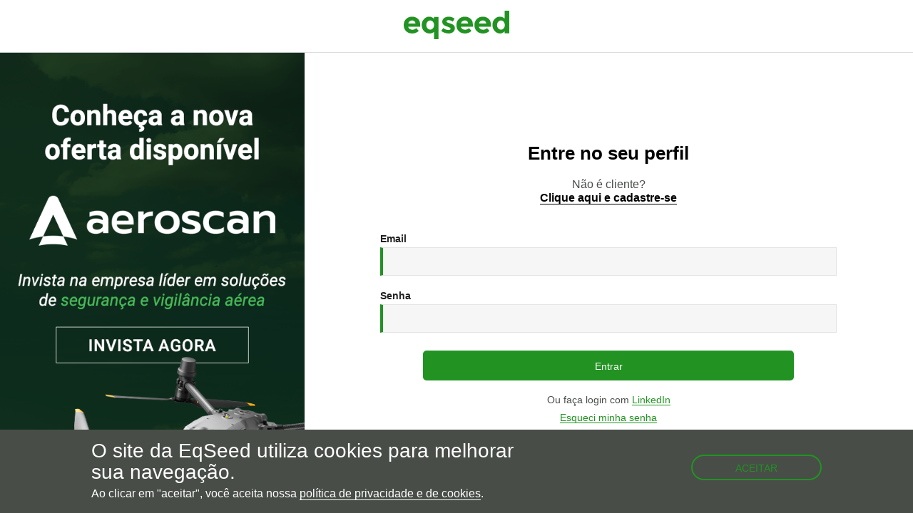

--- FILE ---
content_type: text/html; charset=utf-8
request_url: https://frontend.eqseed.com/simulador?ab=1&logged_in=0
body_size: 4233
content:
<!DOCTYPE html><html lang="en"><head><meta charSet="utf-8"/><meta name="viewport" content="width=device-width, initial-scale=1"/><link rel="preload" href="/_next/static/media/549a0dc5215e00a4-s.p.woff2" as="font" crossorigin="" type="font/woff2"/><link rel="stylesheet" href="/_next/static/css/9cec066012568582.css" data-precedence="next"/><link rel="preload" as="script" fetchPriority="low" href="/_next/static/chunks/webpack-3ee107aa1e3aba37.js"/><script src="/_next/static/chunks/fd9d1056-1541ba5b72993ad0.js" async=""></script><script src="/_next/static/chunks/2117-727290ae1fb69748.js" async=""></script><script src="/_next/static/chunks/main-app-be3d940aef6bd3eb.js" async=""></script><script src="/_next/static/chunks/ee560e2c-d86d99712ed6ca53.js" async=""></script><script src="/_next/static/chunks/2048-c640c0cdfaabf705.js" async=""></script><script src="/_next/static/chunks/1801-16c6d3314778c4f0.js" async=""></script><script src="/_next/static/chunks/6434-f1ba83ef6f4d8ff1.js" async=""></script><script src="/_next/static/chunks/7648-bec36a6f7aa16c1d.js" async=""></script><script src="/_next/static/chunks/7026-18ad4d3b7bf5faaa.js" async=""></script><script src="/_next/static/chunks/app/simulador/page-d4d1c051a067454b.js" async=""></script><script src="/_next/static/chunks/5726-365aa73ba8578808.js" async=""></script><script src="/_next/static/chunks/9673-a1e7aac2be8d4cd0.js" async=""></script><script src="/_next/static/chunks/4180-41f38c8ee29e4f25.js" async=""></script><script src="/_next/static/chunks/571-b8556b6d117663ed.js" async=""></script><script src="/_next/static/chunks/7872-09f48e94a4575317.js" async=""></script><script src="/_next/static/chunks/8003-25cfe5bccc242e26.js" async=""></script><script src="/_next/static/chunks/app/layout-0f0aa4cd630a588d.js" async=""></script><title>EqSeed Frontend</title><meta name="description" content="Plataforma de investimentos EqSeed – microsserviços de frontend independentes, desenvolvidos para integração e renderização dentro do Drupal, trazendo uma experiência mais moderna, rápida e intuitiva."/><link rel="icon" href="/favicon.ico" type="image/x-icon" sizes="48x48"/><meta name="next-size-adjust"/><script src="/_next/static/chunks/polyfills-42372ed130431b0a.js" noModule=""></script></head><body class="__className_29554f"><div class="page-container"><div class="sc-7f967427-0 cRHpby"><div class="sc-7f967427-1 dxnAoH"><h1 class="sc-7f967427-6 vnlcD">Simulador de Investimento</h1></div><div class="sc-7f967427-2 jwHDet"><div class="sc-7f967427-3 bZZmdx"><div class="sc-7f967427-4 iObisS"><h3 class="sc-7f967427-5 kHVYOu">Se tivesse investido</h3><div><div class="sc-91f66e32-0 iCaZNd"><div class="sc-91f66e32-1 chLqeG"><span class="sc-91f66e32-2 dNEEwt">R$</span><input class="sc-91f66e32-3 daMEFp" value=""/></div></div></div></div><h3 class="sc-7f967427-5 sc-7f967427-7 kHVYOu FHlby">no início da história da empresa</h3></div><div class="sc-7f967427-3 bZZmdx"><div class="sc-799f11b9-0 gIPslJ"><div class="sc-799f11b9-1 jwLtbf"><p>Selecione</p><svg stroke="currentColor" fill="none" stroke-width="2" viewBox="0 0 24 24" stroke-linecap="round" stroke-linejoin="round" height="30" width="30" xmlns="http://www.w3.org/2000/svg"><polyline points="6 9 12 15 18 9"></polyline></svg></div></div><h3 class="sc-7f967427-5 kHVYOu">, você teria um retorno de: </h3></div></div><div class="sc-7f967427-8 iWhDVg"><button disabled="" class="sc-c6b491d5-0 chwGXc">Ver resultado</button></div><div class="sc-7f967427-9 hMuoII"></div></div></div><script src="/_next/static/chunks/webpack-3ee107aa1e3aba37.js" async=""></script><script>(self.__next_f=self.__next_f||[]).push([0]);self.__next_f.push([2,null])</script><script>self.__next_f.push([1,"1:HL[\"/_next/static/media/549a0dc5215e00a4-s.p.woff2\",\"font\",{\"crossOrigin\":\"\",\"type\":\"font/woff2\"}]\n2:HL[\"/_next/static/css/9cec066012568582.css\",\"style\"]\n"])</script><script>self.__next_f.push([1,"3:I[12846,[],\"\"]\n5:I[19107,[],\"ClientPageRoot\"]\n6:I[61971,[\"9956\",\"static/chunks/ee560e2c-d86d99712ed6ca53.js\",\"2048\",\"static/chunks/2048-c640c0cdfaabf705.js\",\"1801\",\"static/chunks/1801-16c6d3314778c4f0.js\",\"6434\",\"static/chunks/6434-f1ba83ef6f4d8ff1.js\",\"7648\",\"static/chunks/7648-bec36a6f7aa16c1d.js\",\"7026\",\"static/chunks/7026-18ad4d3b7bf5faaa.js\",\"3611\",\"static/chunks/app/simulador/page-d4d1c051a067454b.js\"],\"default\",1]\n7:I[4707,[],\"\"]\n8:I[36423,[],\"\"]\n9:I[88003,[\"2048\",\"static/chunks/2048-c640c0cdfaabf705.js\",\"5726\",\"static/chunks/5726-365aa73ba8578808.js\",\"9673\",\"static/chunks/9673-a1e7aac2be8d4cd0.js\",\"4180\",\"static/chunks/4180-41f38c8ee29e4f25.js\",\"571\",\"static/chunks/571-b8556b6d117663ed.js\",\"7872\",\"static/chunks/7872-09f48e94a4575317.js\",\"8003\",\"static/chunks/8003-25cfe5bccc242e26.js\",\"3185\",\"static/chunks/app/layout-0f0aa4cd630a588d.js\"],\"\"]\nb:I[78170,[\"2048\",\"static/chunks/2048-c640c0cdfaabf705.js\",\"5726\",\"static/chunks/5726-365aa73ba8578808.js\",\"9673\",\"static/chunks/9673-a1e7aac2be8d4cd0.js\",\"4180\",\"static/chunks/4180-41f38c8ee29e4f25.js\",\"571\",\"static/chunks/571-b8556b6d117663ed.js\",\"7872\",\"static/chunks/7872-09f48e94a4575317.js\",\"8003\",\"static/chunks/8003-25cfe5bccc242e26.js\",\"3185\",\"static/chunks/app/layout-0f0aa4cd630a588d.js\"],\"FeedbackProvider\"]\nc:I[33476,[\"2048\",\"static/chunks/2048-c640c0cdfaabf705.js\",\"5726\",\"static/chunks/5726-365aa73ba8578808.js\",\"9673\",\"static/chunks/9673-a1e7aac2be8d4cd0.js\",\"4180\",\"static/chunks/4180-41f38c8ee29e4f25.js\",\"571\",\"static/chunks/571-b8556b6d117663ed.js\",\"7872\",\"static/chunks/7872-09f48e94a4575317.js\",\"8003\",\"static/chunks/8003-25cfe5bccc242e26.js\",\"3185\",\"static/chunks/app/layout-0f0aa4cd630a588d.js\"],\"AuthProvider\"]\nd:I[91568,[\"2048\",\"static/chunks/2048-c640c0cdfaabf705.js\",\"5726\",\"static/chunks/5726-365aa73ba8578808.js\",\"9673\",\"static/chunks/9673-a1e7aac2be8d4cd0.js\",\"4180\",\"static/chunks/4180-41f38c8ee29e4f25.js\",\"571\",\"static/chunks/571-b8556b6d117663ed.js\",\"7872\",\"static/chunks/7872-09f48e94a4575317.js\",\"8003\",\"static/chunks/8003-25cfe5bccc242e26.js\",\"31"])</script><script>self.__next_f.push([1,"85\",\"static/chunks/app/layout-0f0aa4cd630a588d.js\"],\"default\"]\nf:I[61060,[],\"\"]\na:T901,"])</script><script>self.__next_f.push([1,"\n              window['_fs_is_outer_script'] = true; \n              window['_fs_host'] = 'fullstory.com';\n              window['_fs_script'] = 'edge.fullstory.com/s/fs.js';\n              window['_fs_org'] = 'o-23CZ35-na1';\n              window['_fs_namespace'] = 'FS';\n              !function(m,n,e,t,l,o,g,y){\n                var s,f,a=function(h){\n                  return !(h in m)||(m.console\u0026\u0026m.console.log\u0026\u0026m.console.log('FullStory namespace conflict. Please set window[\"_fs_namespace\"].'),!1)\n                }(e);\n                function p(b){var h,d=[];function j(){h\u0026\u0026(d.forEach((function(b){var d;try{d=b[h[0]]\u0026\u0026b[h[0]](h[1])}catch(h){return void(b[3]\u0026\u0026b[3](h))}d\u0026\u0026d.then?d.then(b[2],b[3]):b[2]\u0026\u0026b[2](d)})),d.length=0}return b(r(0),r(1)),{then:function(b,h){return p((function(r,i){d.push([b,h,r,i]),j()}))}}}a\u0026\u0026(g=m[e]=function(){var b=function(b,d,j,r){function i(i,c){h(b,d,j,i,c,r)}r=r||2;var c,u=/Async$/;return u.test(b)?(b=b.replace(u,\"\"),\"function\"==typeof Promise?new Promise(i):p(i)):h(b,d,j,c,c,r)};function h(h,d,j,r,i,c){return b._api?b._api(h,d,j,r,i,c):(b.q\u0026\u0026b.q.push([h,d,j,r,i,c]),null)}return b.q=[],b}(),y=function(b){function h(h){\"function\"==typeof h[4]\u0026\u0026h[4](new Error(b))}var d=g.q;if(d){for(var j=0;j\u003cd.length;j++)h(d[j]);d.length=0,d.push=h}},function(){(o=n.createElement(t)).async=!0,o.crossOrigin=\"anonymous\",o.src=\"https://\"+l,o.onerror=function(){y(\"Error loading \"+l)};var b=n.getElementsByTagName(t)[0];b\u0026\u0026b.parentNode?b.parentNode.insertBefore(o,b):n.head.appendChild(o)}(),function(){function b(){}function h(b,h,d){g(b,h,d,1)}function d(b,d,j){h(\"setProperties\",{type:b,properties:d},j)}function j(b,h){d(\"user\",b,h)}function r(b,h,d){j({uid:b},d),h\u0026\u0026j(h,d)}g.identify=r,g.setUserVars=j,g.identifyAccount=b,g.clearUserCookie=b,g.setVars=d,g.event=function(b,d,j){h(\"trackEvent\",{name:b,properties:d},j)},g.anonymize=function(){r(!1)},g.shutdown=function(){h(\"shutdown\")},g.restart=function(){h(\"restart\")},g.log=function(b,d){h(\"log\",{level:b,msg:d})},g.consent=function(b){h(\"setIdentity\",{consent:!arguments.length||b})}}(),s=\"fetch\",f=\"XMLHttpRequest\",g._w={},g._w[f]=m[f],g._w[s]=m[s],m[s]\u0026\u0026(m[s]=function(){return g._w[s].apply(this,arguments)}),g._v=\"2.0.0\"\n              }(window,document,window._fs_namespace,\"script\",window._fs_script);\n            "])</script><script>self.__next_f.push([1,"10:[]\n"])</script><script>self.__next_f.push([1,"0:[\"$\",\"$L3\",null,{\"buildId\":\"R-WxNYh3UgKmZdeifGOc0\",\"assetPrefix\":\"\",\"urlParts\":[\"\",\"simulador\"],\"initialTree\":[\"\",{\"children\":[\"simulador\",{\"children\":[\"__PAGE__\",{}]}]},\"$undefined\",\"$undefined\",true],\"initialSeedData\":[\"\",{\"children\":[\"simulador\",{\"children\":[\"__PAGE__\",{},[[\"$L4\",[\"$\",\"$L5\",null,{\"props\":{\"params\":{},\"searchParams\":{}},\"Component\":\"$6\"}],null],null],null]},[null,[\"$\",\"$L7\",null,{\"parallelRouterKey\":\"children\",\"segmentPath\":[\"children\",\"simulador\",\"children\"],\"error\":\"$undefined\",\"errorStyles\":\"$undefined\",\"errorScripts\":\"$undefined\",\"template\":[\"$\",\"$L8\",null,{}],\"templateStyles\":\"$undefined\",\"templateScripts\":\"$undefined\",\"notFound\":\"$undefined\",\"notFoundStyles\":\"$undefined\"}]],null]},[[[[\"$\",\"link\",\"0\",{\"rel\":\"stylesheet\",\"href\":\"/_next/static/css/9cec066012568582.css\",\"precedence\":\"next\",\"crossOrigin\":\"$undefined\"}]],[\"$\",\"html\",null,{\"lang\":\"en\",\"children\":[[\"$\",\"head\",null,{\"children\":[[\"$\",\"$L9\",null,{\"id\":\"ms-clarity\",\"strategy\":\"afterInteractive\",\"dangerouslySetInnerHTML\":{\"__html\":\"\\n              (function(c,l,a,r,i,t,y){\\n                  c[a]=c[a]||function(){(c[a].q=c[a].q||[]).push(arguments)};\\n                  t=l.createElement(r);t.async=1;t.src=\\\"https://www.clarity.ms/tag/\\\"+i;\\n                  y=l.getElementsByTagName(r)[0];y.parentNode.insertBefore(t,y);\\n              })(window, document, \\\"clarity\\\", \\\"script\\\", \\\"ltfhok2d7y\\\");\\n            \"}}],[\"$\",\"$L9\",null,{\"id\":\"fullstory\",\"strategy\":\"afterInteractive\",\"dangerouslySetInnerHTML\":{\"__html\":\"$a\"}}]]}],[\"$\",\"body\",null,{\"className\":\"__className_29554f\",\"children\":[\"$\",\"$Lb\",null,{\"children\":[\"$\",\"$Lc\",null,{\"children\":[\"$\",\"$Ld\",null,{\"children\":[\"$\",\"div\",null,{\"className\":\"page-container\",\"children\":[\"$\",\"$L7\",null,{\"parallelRouterKey\":\"children\",\"segmentPath\":[\"children\"],\"error\":\"$undefined\",\"errorStyles\":\"$undefined\",\"errorScripts\":\"$undefined\",\"template\":[\"$\",\"$L8\",null,{}],\"templateStyles\":\"$undefined\",\"templateScripts\":\"$undefined\",\"notFound\":[[\"$\",\"title\",null,{\"children\":\"404: This page could not be found.\"}],[\"$\",\"div\",null,{\"style\":{\"fontFamily\":\"system-ui,\\\"Segoe UI\\\",Roboto,Helvetica,Arial,sans-serif,\\\"Apple Color Emoji\\\",\\\"Segoe UI Emoji\\\"\",\"height\":\"100vh\",\"textAlign\":\"center\",\"display\":\"flex\",\"flexDirection\":\"column\",\"alignItems\":\"center\",\"justifyContent\":\"center\"},\"children\":[\"$\",\"div\",null,{\"children\":[[\"$\",\"style\",null,{\"dangerouslySetInnerHTML\":{\"__html\":\"body{color:#000;background:#fff;margin:0}.next-error-h1{border-right:1px solid rgba(0,0,0,.3)}@media (prefers-color-scheme:dark){body{color:#fff;background:#000}.next-error-h1{border-right:1px solid rgba(255,255,255,.3)}}\"}}],[\"$\",\"h1\",null,{\"className\":\"next-error-h1\",\"style\":{\"display\":\"inline-block\",\"margin\":\"0 20px 0 0\",\"padding\":\"0 23px 0 0\",\"fontSize\":24,\"fontWeight\":500,\"verticalAlign\":\"top\",\"lineHeight\":\"49px\"},\"children\":\"404\"}],[\"$\",\"div\",null,{\"style\":{\"display\":\"inline-block\"},\"children\":[\"$\",\"h2\",null,{\"style\":{\"fontSize\":14,\"fontWeight\":400,\"lineHeight\":\"49px\",\"margin\":0},\"children\":\"This page could not be found.\"}]}]]}]}]],\"notFoundStyles\":[]}]}]}]}]}]}]]}]],null],null],\"couldBeIntercepted\":false,\"initialHead\":[null,\"$Le\"],\"globalErrorComponent\":\"$f\",\"missingSlots\":\"$W10\"}]\n"])</script><script>self.__next_f.push([1,"e:[[\"$\",\"meta\",\"0\",{\"name\":\"viewport\",\"content\":\"width=device-width, initial-scale=1\"}],[\"$\",\"meta\",\"1\",{\"charSet\":\"utf-8\"}],[\"$\",\"title\",\"2\",{\"children\":\"EqSeed Frontend\"}],[\"$\",\"meta\",\"3\",{\"name\":\"description\",\"content\":\"Plataforma de investimentos EqSeed – microsserviços de frontend independentes, desenvolvidos para integração e renderização dentro do Drupal, trazendo uma experiência mais moderna, rápida e intuitiva.\"}],[\"$\",\"link\",\"4\",{\"rel\":\"icon\",\"href\":\"/favicon.ico\",\"type\":\"image/x-icon\",\"sizes\":\"48x48\"}],[\"$\",\"meta\",\"5\",{\"name\":\"next-size-adjust\"}]]\n4:null\n"])</script></body></html>

--- FILE ---
content_type: text/css
request_url: https://eqseed.com/sites/default/files/advagg_css/css__Dytm0Cq6rC5S-EH-_bW-7mca6bnDxD2yqDRALzhBwyk__Z94bT2iw5jlGRu6CuB8e5OdqkWnrfyTmRSw_t5fnyQg__7vp2dA3tcZrDvohZd5LKlorY7tURrIJ6hEiunqrei4s.css
body_size: 62489
content:
html{font-family:sans-serif;-ms-text-size-adjust:100%;-webkit-text-size-adjust:100%}body{margin:0}article,aside,details,figcaption,figure,footer,header,hgroup,main,menu,nav,section,summary{display:block}audio,canvas,progress,video{display:inline-block;vertical-align:baseline}audio:not([controls]){display:none;height:0}[hidden],template{display:none}a{background-color:transparent}a:active,a:hover{outline:0}abbr[title]{border-bottom:none;text-decoration:underline;-webkit-text-decoration:underline dotted;-moz-text-decoration:underline dotted;text-decoration:underline dotted}b,strong{font-weight:700}dfn{font-style:italic}h1{font-size:2em;margin:.67em 0}mark{background:#ff0;color:#000}small{font-size:80%}sub,sup{font-size:75%;line-height:0;position:relative;vertical-align:baseline}sup{top:-.5em}sub{bottom:-.25em}img{border:0}svg:not(:root){overflow:hidden}figure{margin:1em 40px}hr{-webkit-box-sizing:content-box;-moz-box-sizing:content-box;box-sizing:content-box;height:0}pre{overflow:auto}code,kbd,pre,samp{font-family:monospace,monospace;font-size:1em}button,input,optgroup,select,textarea{color:inherit;font:inherit;margin:0}button{overflow:visible}button,select{text-transform:none}button,html input[type="button"],input[type="reset"],input[type="submit"]{-webkit-appearance:button;cursor:pointer}button[disabled],html input[disabled]{cursor:default}button::-moz-focus-inner,input::-moz-focus-inner{border:0;padding:0}input{line-height:normal}input[type="checkbox"],input[type="radio"]{-webkit-box-sizing:border-box;-moz-box-sizing:border-box;box-sizing:border-box;padding:0}input[type="number"]::-webkit-inner-spin-button,input[type="number"]::-webkit-outer-spin-button{height:auto}input[type="search"]{-webkit-appearance:textfield;-webkit-box-sizing:content-box;-moz-box-sizing:content-box;box-sizing:content-box}input[type="search"]::-webkit-search-cancel-button,input[type="search"]::-webkit-search-decoration{-webkit-appearance:none}fieldset{border:1px solid silver;margin:0 2px;padding:.35em .625em .75em}legend{border:0;padding:0}textarea{overflow:auto}optgroup{font-weight:700}table{border-collapse:collapse;border-spacing:0}td,th{padding:0}@media print{*,*:before,*:after{color:#000 !important;text-shadow:none !important;background:transparent !important;-webkit-box-shadow:none !important;box-shadow:none !important}a,a:visited{text-decoration:underline}a[href]:after{content:" (" attr(href) ")"}abbr[title]:after{content:" (" attr(title) ")"}a[href^="#"]:after,a[href^="javascript:"]:after{content:""}pre,blockquote{border:1px solid #999;page-break-inside:avoid}thead{display:table-header-group}tr,img{page-break-inside:avoid}img{max-width:100% !important}p,h2,h3{orphans:3;widows:3}h2,h3{page-break-after:avoid}.navbar{display:none}.btn>.caret,.dropup>.btn>.caret{border-top-color:#000 !important}.label{border:1px solid #000}.table{border-collapse:collapse !important}.table td,.table th{background-color:#fff !important}.table-bordered th,.table-bordered td{border:1px solid #ddd !important}}@font-face{font-family:"Glyphicons Halflings";src:url(/sites/all/themes/eqseed/fonts/glyphicons-halflings-regular.eot);src:url(/sites/all/themes/eqseed/fonts/glyphicons-halflings-regular.eot?#iefix) format("embedded-opentype"),url(/sites/all/themes/eqseed/fonts/glyphicons-halflings-regular.woff2) format("woff2"),url(/sites/all/themes/eqseed/fonts/glyphicons-halflings-regular.woff) format("woff"),url(/sites/all/themes/eqseed/fonts/glyphicons-halflings-regular.ttf) format("truetype"),url(/sites/all/themes/eqseed/fonts/glyphicons-halflings-regular.svg#glyphicons_halflingsregular) format("svg")}
.glyphicon{position:relative;top:1px;display:inline-block;font-family:"Glyphicons Halflings";font-style:normal;font-weight:400;line-height:1;-webkit-font-smoothing:antialiased;-moz-osx-font-smoothing:grayscale}.glyphicon-asterisk:before{content:"\002a"}.glyphicon-plus:before{content:"\002b"}.glyphicon-euro:before,.glyphicon-eur:before{content:"\20ac"}.glyphicon-minus:before{content:"\2212"}.glyphicon-cloud:before{content:"\2601"}.glyphicon-envelope:before{content:"\2709"}.glyphicon-pencil:before{content:"\270f"}.glyphicon-glass:before{content:"\e001"}.glyphicon-music:before{content:"\e002"}.glyphicon-search:before{content:"\e003"}.glyphicon-heart:before{content:"\e005"}.glyphicon-star:before{content:"\e006"}.glyphicon-star-empty:before{content:"\e007"}.glyphicon-user:before{content:"\e008"}.glyphicon-film:before{content:"\e009"}.glyphicon-th-large:before{content:"\e010"}.glyphicon-th:before{content:"\e011"}.glyphicon-th-list:before{content:"\e012"}.glyphicon-ok:before{content:"\e013"}.glyphicon-remove:before{content:"\e014"}.glyphicon-zoom-in:before{content:"\e015"}.glyphicon-zoom-out:before{content:"\e016"}.glyphicon-off:before{content:"\e017"}.glyphicon-signal:before{content:"\e018"}.glyphicon-cog:before{content:"\e019"}.glyphicon-trash:before{content:"\e020"}.glyphicon-home:before{content:"\e021"}.glyphicon-file:before{content:"\e022"}.glyphicon-time:before{content:"\e023"}.glyphicon-road:before{content:"\e024"}.glyphicon-download-alt:before{content:"\e025"}.glyphicon-download:before{content:"\e026"}.glyphicon-upload:before{content:"\e027"}.glyphicon-inbox:before{content:"\e028"}.glyphicon-play-circle:before{content:"\e029"}.glyphicon-repeat:before{content:"\e030"}.glyphicon-refresh:before{content:"\e031"}.glyphicon-list-alt:before{content:"\e032"}.glyphicon-lock:before{content:"\e033"}.glyphicon-flag:before{content:"\e034"}.glyphicon-headphones:before{content:"\e035"}.glyphicon-volume-off:before{content:"\e036"}.glyphicon-volume-down:before{content:"\e037"}.glyphicon-volume-up:before{content:"\e038"}.glyphicon-qrcode:before{content:"\e039"}.glyphicon-barcode:before{content:"\e040"}.glyphicon-tag:before{content:"\e041"}.glyphicon-tags:before{content:"\e042"}.glyphicon-book:before{content:"\e043"}.glyphicon-bookmark:before{content:"\e044"}.glyphicon-print:before{content:"\e045"}.glyphicon-camera:before{content:"\e046"}.glyphicon-font:before{content:"\e047"}.glyphicon-bold:before{content:"\e048"}.glyphicon-italic:before{content:"\e049"}.glyphicon-text-height:before{content:"\e050"}.glyphicon-text-width:before{content:"\e051"}.glyphicon-align-left:before{content:"\e052"}.glyphicon-align-center:before{content:"\e053"}.glyphicon-align-right:before{content:"\e054"}.glyphicon-align-justify:before{content:"\e055"}.glyphicon-list:before{content:"\e056"}.glyphicon-indent-left:before{content:"\e057"}.glyphicon-indent-right:before{content:"\e058"}.glyphicon-facetime-video:before{content:"\e059"}.glyphicon-picture:before{content:"\e060"}.glyphicon-map-marker:before{content:"\e062"}.glyphicon-adjust:before{content:"\e063"}.glyphicon-tint:before{content:"\e064"}.glyphicon-edit:before{content:"\e065"}.glyphicon-share:before{content:"\e066"}.glyphicon-check:before{content:"\e067"}.glyphicon-move:before{content:"\e068"}.glyphicon-step-backward:before{content:"\e069"}.glyphicon-fast-backward:before{content:"\e070"}.glyphicon-backward:before{content:"\e071"}.glyphicon-play:before{content:"\e072"}.glyphicon-pause:before{content:"\e073"}.glyphicon-stop:before{content:"\e074"}.glyphicon-forward:before{content:"\e075"}
.glyphicon-fast-forward:before{content:"\e076"}.glyphicon-step-forward:before{content:"\e077"}.glyphicon-eject:before{content:"\e078"}.glyphicon-chevron-left:before{content:"\e079"}.glyphicon-chevron-right:before{content:"\e080"}.glyphicon-plus-sign:before{content:"\e081"}.glyphicon-minus-sign:before{content:"\e082"}.glyphicon-remove-sign:before{content:"\e083"}.glyphicon-ok-sign:before{content:"\e084"}.glyphicon-question-sign:before{content:"\e085"}.glyphicon-info-sign:before{content:"\e086"}.glyphicon-screenshot:before{content:"\e087"}.glyphicon-remove-circle:before{content:"\e088"}.glyphicon-ok-circle:before{content:"\e089"}.glyphicon-ban-circle:before{content:"\e090"}.glyphicon-arrow-left:before{content:"\e091"}.glyphicon-arrow-right:before{content:"\e092"}.glyphicon-arrow-up:before{content:"\e093"}.glyphicon-arrow-down:before{content:"\e094"}.glyphicon-share-alt:before{content:"\e095"}.glyphicon-resize-full:before{content:"\e096"}.glyphicon-resize-small:before{content:"\e097"}.glyphicon-exclamation-sign:before{content:"\e101"}.glyphicon-gift:before{content:"\e102"}.glyphicon-leaf:before{content:"\e103"}.glyphicon-fire:before{content:"\e104"}.glyphicon-eye-open:before{content:"\e105"}.glyphicon-eye-close:before{content:"\e106"}.glyphicon-warning-sign:before{content:"\e107"}.glyphicon-plane:before{content:"\e108"}.glyphicon-calendar:before{content:"\e109"}.glyphicon-random:before{content:"\e110"}.glyphicon-comment:before{content:"\e111"}.glyphicon-magnet:before{content:"\e112"}.glyphicon-chevron-up:before{content:"\e113"}.glyphicon-chevron-down:before{content:"\e114"}.glyphicon-retweet:before{content:"\e115"}.glyphicon-shopping-cart:before{content:"\e116"}.glyphicon-folder-close:before{content:"\e117"}.glyphicon-folder-open:before{content:"\e118"}.glyphicon-resize-vertical:before{content:"\e119"}.glyphicon-resize-horizontal:before{content:"\e120"}.glyphicon-hdd:before{content:"\e121"}.glyphicon-bullhorn:before{content:"\e122"}.glyphicon-bell:before{content:"\e123"}.glyphicon-certificate:before{content:"\e124"}.glyphicon-thumbs-up:before{content:"\e125"}.glyphicon-thumbs-down:before{content:"\e126"}.glyphicon-hand-right:before{content:"\e127"}.glyphicon-hand-left:before{content:"\e128"}.glyphicon-hand-up:before{content:"\e129"}.glyphicon-hand-down:before{content:"\e130"}.glyphicon-circle-arrow-right:before{content:"\e131"}.glyphicon-circle-arrow-left:before{content:"\e132"}.glyphicon-circle-arrow-up:before{content:"\e133"}.glyphicon-circle-arrow-down:before{content:"\e134"}.glyphicon-globe:before{content:"\e135"}.glyphicon-wrench:before{content:"\e136"}.glyphicon-tasks:before{content:"\e137"}.glyphicon-filter:before{content:"\e138"}.glyphicon-briefcase:before{content:"\e139"}.glyphicon-fullscreen:before{content:"\e140"}.glyphicon-dashboard:before{content:"\e141"}.glyphicon-paperclip:before{content:"\e142"}.glyphicon-heart-empty:before{content:"\e143"}.glyphicon-link:before{content:"\e144"}.glyphicon-phone:before{content:"\e145"}
.glyphicon-pushpin:before{content:"\e146"}.glyphicon-usd:before{content:"\e148"}.glyphicon-gbp:before{content:"\e149"}.glyphicon-sort:before{content:"\e150"}.glyphicon-sort-by-alphabet:before{content:"\e151"}.glyphicon-sort-by-alphabet-alt:before{content:"\e152"}.glyphicon-sort-by-order:before{content:"\e153"}.glyphicon-sort-by-order-alt:before{content:"\e154"}.glyphicon-sort-by-attributes:before{content:"\e155"}.glyphicon-sort-by-attributes-alt:before{content:"\e156"}.glyphicon-unchecked:before{content:"\e157"}.glyphicon-expand:before{content:"\e158"}.glyphicon-collapse-down:before{content:"\e159"}.glyphicon-collapse-up:before{content:"\e160"}.glyphicon-log-in:before{content:"\e161"}.glyphicon-flash:before{content:"\e162"}.glyphicon-log-out:before{content:"\e163"}.glyphicon-new-window:before{content:"\e164"}.glyphicon-record:before{content:"\e165"}.glyphicon-save:before{content:"\e166"}.glyphicon-open:before{content:"\e167"}.glyphicon-saved:before{content:"\e168"}.glyphicon-import:before{content:"\e169"}.glyphicon-export:before{content:"\e170"}.glyphicon-send:before{content:"\e171"}.glyphicon-floppy-disk:before{content:"\e172"}.glyphicon-floppy-saved:before{content:"\e173"}.glyphicon-floppy-remove:before{content:"\e174"}.glyphicon-floppy-save:before{content:"\e175"}.glyphicon-floppy-open:before{content:"\e176"}.glyphicon-credit-card:before{content:"\e177"}.glyphicon-transfer:before{content:"\e178"}.glyphicon-cutlery:before{content:"\e179"}.glyphicon-header:before{content:"\e180"}.glyphicon-compressed:before{content:"\e181"}.glyphicon-earphone:before{content:"\e182"}.glyphicon-phone-alt:before{content:"\e183"}.glyphicon-tower:before{content:"\e184"}.glyphicon-stats:before{content:"\e185"}.glyphicon-sd-video:before{content:"\e186"}.glyphicon-hd-video:before{content:"\e187"}.glyphicon-subtitles:before{content:"\e188"}.glyphicon-sound-stereo:before{content:"\e189"}.glyphicon-sound-dolby:before{content:"\e190"}.glyphicon-sound-5-1:before{content:"\e191"}.glyphicon-sound-6-1:before{content:"\e192"}.glyphicon-sound-7-1:before{content:"\e193"}.glyphicon-copyright-mark:before{content:"\e194"}.glyphicon-registration-mark:before{content:"\e195"}.glyphicon-cloud-download:before{content:"\e197"}.glyphicon-cloud-upload:before{content:"\e198"}.glyphicon-tree-conifer:before{content:"\e199"}.glyphicon-tree-deciduous:before{content:"\e200"}.glyphicon-cd:before{content:"\e201"}.glyphicon-save-file:before{content:"\e202"}.glyphicon-open-file:before{content:"\e203"}.glyphicon-level-up:before{content:"\e204"}.glyphicon-copy:before{content:"\e205"}.glyphicon-paste:before{content:"\e206"}.glyphicon-alert:before{content:"\e209"}.glyphicon-equalizer:before{content:"\e210"}.glyphicon-king:before{content:"\e211"}.glyphicon-queen:before{content:"\e212"}.glyphicon-pawn:before{content:"\e213"}.glyphicon-bishop:before{content:"\e214"}.glyphicon-knight:before{content:"\e215"}
.glyphicon-baby-formula:before{content:"\e216"}.glyphicon-tent:before{content:"\26fa"}.glyphicon-blackboard:before{content:"\e218"}.glyphicon-bed:before{content:"\e219"}.glyphicon-apple:before{content:"\f8ff"}.glyphicon-erase:before{content:"\e221"}.glyphicon-hourglass:before{content:"\231b"}.glyphicon-lamp:before{content:"\e223"}.glyphicon-duplicate:before{content:"\e224"}.glyphicon-piggy-bank:before{content:"\e225"}.glyphicon-scissors:before{content:"\e226"}.glyphicon-bitcoin:before{content:"\e227"}.glyphicon-btc:before{content:"\e227"}.glyphicon-xbt:before{content:"\e227"}.glyphicon-yen:before{content:"\00a5"}.glyphicon-jpy:before{content:"\00a5"}.glyphicon-ruble:before{content:"\20bd"}.glyphicon-rub:before{content:"\20bd"}.glyphicon-scale:before{content:"\e230"}.glyphicon-ice-lolly:before{content:"\e231"}.glyphicon-ice-lolly-tasted:before{content:"\e232"}.glyphicon-education:before{content:"\e233"}.glyphicon-option-horizontal:before{content:"\e234"}.glyphicon-option-vertical:before{content:"\e235"}.glyphicon-menu-hamburger:before{content:"\e236"}.glyphicon-modal-window:before{content:"\e237"}.glyphicon-oil:before{content:"\e238"}.glyphicon-grain:before{content:"\e239"}.glyphicon-sunglasses:before{content:"\e240"}.glyphicon-text-size:before{content:"\e241"}.glyphicon-text-color:before{content:"\e242"}.glyphicon-text-background:before{content:"\e243"}.glyphicon-object-align-top:before{content:"\e244"}.glyphicon-object-align-bottom:before{content:"\e245"}.glyphicon-object-align-horizontal:before{content:"\e246"}.glyphicon-object-align-left:before{content:"\e247"}.glyphicon-object-align-vertical:before{content:"\e248"}.glyphicon-object-align-right:before{content:"\e249"}.glyphicon-triangle-right:before{content:"\e250"}.glyphicon-triangle-left:before{content:"\e251"}.glyphicon-triangle-bottom:before{content:"\e252"}.glyphicon-triangle-top:before{content:"\e253"}.glyphicon-console:before{content:"\e254"}.glyphicon-superscript:before{content:"\e255"}.glyphicon-subscript:before{content:"\e256"}.glyphicon-menu-left:before{content:"\e257"}.glyphicon-menu-right:before{content:"\e258"}.glyphicon-menu-down:before{content:"\e259"}.glyphicon-menu-up:before{content:"\e260"}*{-webkit-box-sizing:border-box;-moz-box-sizing:border-box;box-sizing:border-box}*:before,*:after{-webkit-box-sizing:border-box;-moz-box-sizing:border-box;box-sizing:border-box}html{font-size:10px;-webkit-tap-highlight-color:rgba(0,0,0,0)}body{font-family:"Helvetica Neue",Helvetica,Arial,sans-serif;font-size:14px;line-height:1.42857143;color:#333;background-color:#fff}input,button,select,textarea{font-family:inherit;font-size:inherit;line-height:inherit}a{color:#337ab7;text-decoration:none}a:hover,a:focus{color:#23527c;text-decoration:underline}a:focus{outline:5px auto -webkit-focus-ring-color;outline-offset:-2px}figure{margin:0}img{vertical-align:middle}.img-responsive,.thumbnail>img,.thumbnail a>img,.carousel-inner>.item>img,.carousel-inner>.item>a>img{display:block;max-width:100%;height:auto}.img-rounded{border-radius:6px}.img-thumbnail{padding:4px;line-height:1.42857143;background-color:#fff;border:1px solid #ddd;border-radius:4px;-webkit-transition:all .2s ease-in-out;-o-transition:all .2s ease-in-out;transition:all .2s ease-in-out;display:inline-block;max-width:100%;height:auto}.img-circle{border-radius:50%}hr{margin-top:20px;margin-bottom:20px;border:0;border-top:1px solid #eee}.sr-only{position:absolute;width:1px;height:1px;padding:0;margin:-1px;overflow:hidden;clip:rect(0,0,0,0);border:0}
.sr-only-focusable:active,.sr-only-focusable:focus{position:static;width:auto;height:auto;margin:0;overflow:visible;clip:auto}[role="button"]{cursor:pointer}h1,h2,h3,h4,h5,h6,.h1,.h2,.h3,.h4,.h5,.h6{font-family:inherit;font-weight:500;line-height:1.1;color:inherit}h1 small,h2 small,h3 small,h4 small,h5 small,h6 small,.h1 small,.h2 small,.h3 small,.h4 small,.h5 small,.h6 small,h1 .small,h2 .small,h3 .small,h4 .small,h5 .small,h6 .small,.h1 .small,.h2 .small,.h3 .small,.h4 .small,.h5 .small,.h6 .small{font-weight:400;line-height:1;color:#777}h1,.h1,h2,.h2,h3,.h3{margin-top:20px;margin-bottom:10px}h1 small,.h1 small,h2 small,.h2 small,h3 small,.h3 small,h1 .small,.h1 .small,h2 .small,.h2 .small,h3 .small,.h3 .small{font-size:65%}h4,.h4,h5,.h5,h6,.h6{margin-top:10px;margin-bottom:10px}h4 small,.h4 small,h5 small,.h5 small,h6 small,.h6 small,h4 .small,.h4 .small,h5 .small,.h5 .small,h6 .small,.h6 .small{font-size:75%}h1,.h1{font-size:36px}h2,.h2{font-size:30px}h3,.h3{font-size:24px}h4,.h4{font-size:18px}h5,.h5{font-size:14px}h6,.h6{font-size:12px}p{margin:0 0 10px}.lead{margin-bottom:20px;font-size:16px;font-weight:300;line-height:1.4}@media(min-width:768px){.lead{font-size:21px}}small,.small{font-size:85%}mark,.mark{padding:.2em;background-color:#fcf8e3}.text-left{text-align:left}.text-right{text-align:right}.text-center{text-align:center}.text-justify{text-align:justify}.text-nowrap{white-space:nowrap}.text-lowercase{text-transform:lowercase}.text-uppercase{text-transform:uppercase}.text-capitalize{text-transform:capitalize}.text-muted{color:#777}.text-primary{color:#337ab7}a.text-primary:hover,a.text-primary:focus{color:#286090}.text-success{color:#3c763d}a.text-success:hover,a.text-success:focus{color:#2b542c}.text-info{color:#31708f}a.text-info:hover,a.text-info:focus{color:#245269}.text-warning{color:#8a6d3b}a.text-warning:hover,a.text-warning:focus{color:#66512c}.text-danger{color:#a94442}a.text-danger:hover,a.text-danger:focus{color:#843534}.bg-primary{color:#fff;background-color:#337ab7}a.bg-primary:hover,a.bg-primary:focus{background-color:#286090}.bg-success{background-color:#dff0d8}a.bg-success:hover,a.bg-success:focus{background-color:#c1e2b3}.bg-info{background-color:#d9edf7}a.bg-info:hover,a.bg-info:focus{background-color:#afd9ee}.bg-warning{background-color:#fcf8e3}a.bg-warning:hover,a.bg-warning:focus{background-color:#f7ecb5}.bg-danger{background-color:#f2dede}a.bg-danger:hover,a.bg-danger:focus{background-color:#e4b9b9}.page-header{padding-bottom:9px;margin:40px 0 20px;border-bottom:1px solid #eee}ul,ol{margin-top:0;margin-bottom:10px}ul ul,ol ul,ul ol,ol ol{margin-bottom:0}.list-unstyled{padding-left:0;list-style:none}.list-inline{padding-left:0;list-style:none;margin-left:-5px}.list-inline>li{display:inline-block;padding-right:5px;padding-left:5px}dl{margin-top:0;margin-bottom:20px}dt,dd{line-height:1.42857143}dt{font-weight:700}dd{margin-left:0}@media(min-width:768px){.dl-horizontal dt{float:left;width:160px;clear:left;text-align:right;overflow:hidden;text-overflow:ellipsis;white-space:nowrap}.dl-horizontal dd{margin-left:180px}}abbr[title],abbr[data-original-title]{cursor:help}.initialism{font-size:90%;text-transform:uppercase}blockquote{padding:10px 20px;margin:0 0 20px;font-size:17.5px;border-left:5px solid #eee}blockquote p:last-child,blockquote ul:last-child,blockquote ol:last-child{margin-bottom:0}blockquote footer,blockquote small,blockquote .small{display:block;font-size:80%;line-height:1.42857143;color:#777}blockquote footer:before,blockquote small:before,blockquote .small:before{content:"\2014 \00A0"}.blockquote-reverse,blockquote.pull-right{padding-right:15px;padding-left:0;text-align:right;border-right:5px solid #eee;border-left:0}.blockquote-reverse footer:before,blockquote.pull-right footer:before,.blockquote-reverse small:before,blockquote.pull-right small:before,.blockquote-reverse .small:before,blockquote.pull-right .small:before{content:""}.blockquote-reverse footer:after,blockquote.pull-right footer:after,.blockquote-reverse small:after,blockquote.pull-right small:after,.blockquote-reverse .small:after,blockquote.pull-right .small:after{content:"\00A0 \2014"}address{margin-bottom:20px;font-style:normal;line-height:1.42857143}code,kbd,pre,samp{font-family:Menlo,Monaco,Consolas,"Courier New",monospace}code{padding:2px 4px;font-size:90%;color:#c7254e;background-color:#f9f2f4;border-radius:4px}kbd{padding:2px 4px;font-size:90%;color:#fff;background-color:#333;border-radius:3px;-webkit-box-shadow:inset 0 -1px 0 rgba(0,0,0,0.25);box-shadow:inset 0 -1px 0 rgba(0,0,0,0.25)}kbd kbd{padding:0;font-size:100%;font-weight:700;-webkit-box-shadow:none;box-shadow:none}pre{display:block;padding:9.5px;margin:0 0 10px;font-size:13px;line-height:1.42857143;color:#333;word-break:break-all;word-wrap:break-word;background-color:#f5f5f5;border:1px solid #ccc;border-radius:4px}
pre code{padding:0;font-size:inherit;color:inherit;white-space:pre-wrap;background-color:transparent;border-radius:0}.pre-scrollable{max-height:340px;overflow-y:scroll}.container{padding-right:15px;padding-left:15px;margin-right:auto;margin-left:auto}@media(min-width:768px){.container{width:750px}}@media(min-width:992px){.container{width:970px}}@media(min-width:1200px){.container{width:1170px}}.container-fluid{padding-right:15px;padding-left:15px;margin-right:auto;margin-left:auto}.row{margin-right:-15px;margin-left:-15px}.row-no-gutters{margin-right:0;margin-left:0}.row-no-gutters [class*="col-"]{padding-right:0;padding-left:0}.col-xs-1,.col-sm-1,.col-md-1,.col-lg-1,.col-xs-2,.col-sm-2,.col-md-2,.col-lg-2,.col-xs-3,.col-sm-3,.col-md-3,.col-lg-3,.col-xs-4,.col-sm-4,.col-md-4,.col-lg-4,.col-xs-5,.col-sm-5,.col-md-5,.col-lg-5,.col-xs-6,.col-sm-6,.col-md-6,.col-lg-6,.col-xs-7,.col-sm-7,.col-md-7,.col-lg-7,.col-xs-8,.col-sm-8,.col-md-8,.col-lg-8,.col-xs-9,.col-sm-9,.col-md-9,.col-lg-9,.col-xs-10,.col-sm-10,.col-md-10,.col-lg-10,.col-xs-11,.col-sm-11,.col-md-11,.col-lg-11,.col-xs-12,.col-sm-12,.col-md-12,.col-lg-12{position:relative;min-height:1px;padding-right:15px;padding-left:15px}.col-xs-1,.col-xs-2,.col-xs-3,.col-xs-4,.col-xs-5,.col-xs-6,.col-xs-7,.col-xs-8,.col-xs-9,.col-xs-10,.col-xs-11,.col-xs-12{float:left}.col-xs-12{width:100%}.col-xs-11{width:91.66666667%}.col-xs-10{width:83.33333333%}.col-xs-9{width:75%}.col-xs-8{width:66.66666667%}.col-xs-7{width:58.33333333%}.col-xs-6{width:50%}.col-xs-5{width:41.66666667%}.col-xs-4{width:33.33333333%}.col-xs-3{width:25%}.col-xs-2{width:16.66666667%}.col-xs-1{width:8.33333333%}.col-xs-pull-12{right:100%}.col-xs-pull-11{right:91.66666667%}.col-xs-pull-10{right:83.33333333%}.col-xs-pull-9{right:75%}.col-xs-pull-8{right:66.66666667%}.col-xs-pull-7{right:58.33333333%}.col-xs-pull-6{right:50%}.col-xs-pull-5{right:41.66666667%}.col-xs-pull-4{right:33.33333333%}.col-xs-pull-3{right:25%}.col-xs-pull-2{right:16.66666667%}.col-xs-pull-1{right:8.33333333%}.col-xs-pull-0{right:auto}.col-xs-push-12{left:100%}.col-xs-push-11{left:91.66666667%}.col-xs-push-10{left:83.33333333%}.col-xs-push-9{left:75%}.col-xs-push-8{left:66.66666667%}.col-xs-push-7{left:58.33333333%}.col-xs-push-6{left:50%}.col-xs-push-5{left:41.66666667%}.col-xs-push-4{left:33.33333333%}.col-xs-push-3{left:25%}.col-xs-push-2{left:16.66666667%}.col-xs-push-1{left:8.33333333%}.col-xs-push-0{left:auto}.col-xs-offset-12{margin-left:100%}.col-xs-offset-11{margin-left:91.66666667%}.col-xs-offset-10{margin-left:83.33333333%}.col-xs-offset-9{margin-left:75%}.col-xs-offset-8{margin-left:66.66666667%}.col-xs-offset-7{margin-left:58.33333333%}.col-xs-offset-6{margin-left:50%}.col-xs-offset-5{margin-left:41.66666667%}.col-xs-offset-4{margin-left:33.33333333%}.col-xs-offset-3{margin-left:25%}.col-xs-offset-2{margin-left:16.66666667%}.col-xs-offset-1{margin-left:8.33333333%}.col-xs-offset-0{margin-left:0}@media(min-width:768px){.col-sm-1,.col-sm-2,.col-sm-3,.col-sm-4,.col-sm-5,.col-sm-6,.col-sm-7,.col-sm-8,.col-sm-9,.col-sm-10,.col-sm-11,.col-sm-12{float:left}.col-sm-12{width:100%}.col-sm-11{width:91.66666667%}.col-sm-10{width:83.33333333%}.col-sm-9{width:75%}.col-sm-8{width:66.66666667%}.col-sm-7{width:58.33333333%}.col-sm-6{width:50%}.col-sm-5{width:41.66666667%}.col-sm-4{width:33.33333333%}.col-sm-3{width:25%}.col-sm-2{width:16.66666667%}.col-sm-1{width:8.33333333%}.col-sm-pull-12{right:100%}.col-sm-pull-11{right:91.66666667%}.col-sm-pull-10{right:83.33333333%}.col-sm-pull-9{right:75%}.col-sm-pull-8{right:66.66666667%}.col-sm-pull-7{right:58.33333333%}.col-sm-pull-6{right:50%}.col-sm-pull-5{right:41.66666667%}.col-sm-pull-4{right:33.33333333%}.col-sm-pull-3{right:25%}.col-sm-pull-2{right:16.66666667%}.col-sm-pull-1{right:8.33333333%}.col-sm-pull-0{right:auto}.col-sm-push-12{left:100%}.col-sm-push-11{left:91.66666667%}.col-sm-push-10{left:83.33333333%}.col-sm-push-9{left:75%}.col-sm-push-8{left:66.66666667%}.col-sm-push-7{left:58.33333333%}.col-sm-push-6{left:50%}.col-sm-push-5{left:41.66666667%}.col-sm-push-4{left:33.33333333%}.col-sm-push-3{left:25%}.col-sm-push-2{left:16.66666667%}.col-sm-push-1{left:8.33333333%}.col-sm-push-0{left:auto}.col-sm-offset-12{margin-left:100%}.col-sm-offset-11{margin-left:91.66666667%}.col-sm-offset-10{margin-left:83.33333333%}.col-sm-offset-9{margin-left:75%}.col-sm-offset-8{margin-left:66.66666667%}.col-sm-offset-7{margin-left:58.33333333%}.col-sm-offset-6{margin-left:50%}.col-sm-offset-5{margin-left:41.66666667%}.col-sm-offset-4{margin-left:33.33333333%}.col-sm-offset-3{margin-left:25%}.col-sm-offset-2{margin-left:16.66666667%}.col-sm-offset-1{margin-left:8.33333333%}.col-sm-offset-0{margin-left:0}}@media(min-width:992px){.col-md-1,.col-md-2,.col-md-3,.col-md-4,.col-md-5,.col-md-6,.col-md-7,.col-md-8,.col-md-9,.col-md-10,.col-md-11,.col-md-12{float:left}.col-md-12{width:100%}.col-md-11{width:91.66666667%}.col-md-10{width:83.33333333%}.col-md-9{width:75%}.col-md-8{width:66.66666667%}.col-md-7{width:58.33333333%}.col-md-6{width:50%}.col-md-5{width:41.66666667%}.col-md-4{width:33.33333333%}.col-md-3{width:25%}.col-md-2{width:16.66666667%}.col-md-1{width:8.33333333%}.col-md-pull-12{right:100%}.col-md-pull-11{right:91.66666667%}.col-md-pull-10{right:83.33333333%}.col-md-pull-9{right:75%}
.col-md-pull-8{right:66.66666667%}.col-md-pull-7{right:58.33333333%}.col-md-pull-6{right:50%}.col-md-pull-5{right:41.66666667%}.col-md-pull-4{right:33.33333333%}.col-md-pull-3{right:25%}.col-md-pull-2{right:16.66666667%}.col-md-pull-1{right:8.33333333%}.col-md-pull-0{right:auto}.col-md-push-12{left:100%}.col-md-push-11{left:91.66666667%}.col-md-push-10{left:83.33333333%}.col-md-push-9{left:75%}.col-md-push-8{left:66.66666667%}.col-md-push-7{left:58.33333333%}.col-md-push-6{left:50%}.col-md-push-5{left:41.66666667%}.col-md-push-4{left:33.33333333%}.col-md-push-3{left:25%}.col-md-push-2{left:16.66666667%}.col-md-push-1{left:8.33333333%}.col-md-push-0{left:auto}.col-md-offset-12{margin-left:100%}.col-md-offset-11{margin-left:91.66666667%}.col-md-offset-10{margin-left:83.33333333%}.col-md-offset-9{margin-left:75%}.col-md-offset-8{margin-left:66.66666667%}.col-md-offset-7{margin-left:58.33333333%}.col-md-offset-6{margin-left:50%}.col-md-offset-5{margin-left:41.66666667%}.col-md-offset-4{margin-left:33.33333333%}.col-md-offset-3{margin-left:25%}.col-md-offset-2{margin-left:16.66666667%}.col-md-offset-1{margin-left:8.33333333%}.col-md-offset-0{margin-left:0}}@media(min-width:1200px){.col-lg-1,.col-lg-2,.col-lg-3,.col-lg-4,.col-lg-5,.col-lg-6,.col-lg-7,.col-lg-8,.col-lg-9,.col-lg-10,.col-lg-11,.col-lg-12{float:left}.col-lg-12{width:100%}.col-lg-11{width:91.66666667%}.col-lg-10{width:83.33333333%}.col-lg-9{width:75%}.col-lg-8{width:66.66666667%}.col-lg-7{width:58.33333333%}.col-lg-6{width:50%}.col-lg-5{width:41.66666667%}.col-lg-4{width:33.33333333%}.col-lg-3{width:25%}.col-lg-2{width:16.66666667%}.col-lg-1{width:8.33333333%}.col-lg-pull-12{right:100%}.col-lg-pull-11{right:91.66666667%}.col-lg-pull-10{right:83.33333333%}.col-lg-pull-9{right:75%}.col-lg-pull-8{right:66.66666667%}.col-lg-pull-7{right:58.33333333%}.col-lg-pull-6{right:50%}.col-lg-pull-5{right:41.66666667%}.col-lg-pull-4{right:33.33333333%}.col-lg-pull-3{right:25%}.col-lg-pull-2{right:16.66666667%}.col-lg-pull-1{right:8.33333333%}.col-lg-pull-0{right:auto}.col-lg-push-12{left:100%}.col-lg-push-11{left:91.66666667%}.col-lg-push-10{left:83.33333333%}.col-lg-push-9{left:75%}.col-lg-push-8{left:66.66666667%}.col-lg-push-7{left:58.33333333%}.col-lg-push-6{left:50%}.col-lg-push-5{left:41.66666667%}.col-lg-push-4{left:33.33333333%}.col-lg-push-3{left:25%}.col-lg-push-2{left:16.66666667%}.col-lg-push-1{left:8.33333333%}.col-lg-push-0{left:auto}.col-lg-offset-12{margin-left:100%}.col-lg-offset-11{margin-left:91.66666667%}.col-lg-offset-10{margin-left:83.33333333%}.col-lg-offset-9{margin-left:75%}.col-lg-offset-8{margin-left:66.66666667%}.col-lg-offset-7{margin-left:58.33333333%}.col-lg-offset-6{margin-left:50%}.col-lg-offset-5{margin-left:41.66666667%}.col-lg-offset-4{margin-left:33.33333333%}.col-lg-offset-3{margin-left:25%}.col-lg-offset-2{margin-left:16.66666667%}.col-lg-offset-1{margin-left:8.33333333%}.col-lg-offset-0{margin-left:0}}table{background-color:transparent}table col[class*="col-"]{position:static;display:table-column;float:none}table td[class*="col-"],table th[class*="col-"]{position:static;display:table-cell;float:none}caption{padding-top:8px;padding-bottom:8px;color:#777;text-align:left}th{text-align:left}.table{width:100%;max-width:100%;margin-bottom:20px}.table>thead>tr>th,.table>tbody>tr>th,.table>tfoot>tr>th,.table>thead>tr>td,.table>tbody>tr>td,.table>tfoot>tr>td{padding:8px;line-height:1.42857143;vertical-align:top;border-top:1px solid #ddd}.table>thead>tr>th{vertical-align:bottom;border-bottom:2px solid #ddd}.table>caption+thead>tr:first-child>th,.table>colgroup+thead>tr:first-child>th,.table>thead:first-child>tr:first-child>th,.table>caption+thead>tr:first-child>td,.table>colgroup+thead>tr:first-child>td,.table>thead:first-child>tr:first-child>td{border-top:0}.table>tbody+tbody{border-top:2px solid #ddd}.table .table{background-color:#fff}.table-condensed>thead>tr>th,.table-condensed>tbody>tr>th,.table-condensed>tfoot>tr>th,.table-condensed>thead>tr>td,.table-condensed>tbody>tr>td,.table-condensed>tfoot>tr>td{padding:5px}
.table-bordered{border:1px solid #ddd}.table-bordered>thead>tr>th,.table-bordered>tbody>tr>th,.table-bordered>tfoot>tr>th,.table-bordered>thead>tr>td,.table-bordered>tbody>tr>td,.table-bordered>tfoot>tr>td{border:1px solid #ddd}.table-bordered>thead>tr>th,.table-bordered>thead>tr>td{border-bottom-width:2px}.table-striped>tbody>tr:nth-of-type(odd){background-color:#f9f9f9}.table-hover>tbody>tr:hover{background-color:#f5f5f5}.table>thead>tr>td.active,.table>tbody>tr>td.active,.table>tfoot>tr>td.active,.table>thead>tr>th.active,.table>tbody>tr>th.active,.table>tfoot>tr>th.active,.table>thead>tr.active>td,.table>tbody>tr.active>td,.table>tfoot>tr.active>td,.table>thead>tr.active>th,.table>tbody>tr.active>th,.table>tfoot>tr.active>th{background-color:#f5f5f5}.table-hover>tbody>tr>td.active:hover,.table-hover>tbody>tr>th.active:hover,.table-hover>tbody>tr.active:hover>td,.table-hover>tbody>tr:hover>.active,.table-hover>tbody>tr.active:hover>th{background-color:#e8e8e8}.table>thead>tr>td.success,.table>tbody>tr>td.success,.table>tfoot>tr>td.success,.table>thead>tr>th.success,.table>tbody>tr>th.success,.table>tfoot>tr>th.success,.table>thead>tr.success>td,.table>tbody>tr.success>td,.table>tfoot>tr.success>td,.table>thead>tr.success>th,.table>tbody>tr.success>th,.table>tfoot>tr.success>th{background-color:#dff0d8}.table-hover>tbody>tr>td.success:hover,.table-hover>tbody>tr>th.success:hover,.table-hover>tbody>tr.success:hover>td,.table-hover>tbody>tr:hover>.success,.table-hover>tbody>tr.success:hover>th{background-color:#d0e9c6}.table>thead>tr>td.info,.table>tbody>tr>td.info,.table>tfoot>tr>td.info,.table>thead>tr>th.info,.table>tbody>tr>th.info,.table>tfoot>tr>th.info,.table>thead>tr.info>td,.table>tbody>tr.info>td,.table>tfoot>tr.info>td,.table>thead>tr.info>th,.table>tbody>tr.info>th,.table>tfoot>tr.info>th{background-color:#d9edf7}.table-hover>tbody>tr>td.info:hover,.table-hover>tbody>tr>th.info:hover,.table-hover>tbody>tr.info:hover>td,.table-hover>tbody>tr:hover>.info,.table-hover>tbody>tr.info:hover>th{background-color:#c4e3f3}.table>thead>tr>td.warning,.table>tbody>tr>td.warning,.table>tfoot>tr>td.warning,.table>thead>tr>th.warning,.table>tbody>tr>th.warning,.table>tfoot>tr>th.warning,.table>thead>tr.warning>td,.table>tbody>tr.warning>td,.table>tfoot>tr.warning>td,.table>thead>tr.warning>th,.table>tbody>tr.warning>th,.table>tfoot>tr.warning>th{background-color:#fcf8e3}.table-hover>tbody>tr>td.warning:hover,.table-hover>tbody>tr>th.warning:hover,.table-hover>tbody>tr.warning:hover>td,.table-hover>tbody>tr:hover>.warning,.table-hover>tbody>tr.warning:hover>th{background-color:#faf2cc}.table>thead>tr>td.danger,.table>tbody>tr>td.danger,.table>tfoot>tr>td.danger,.table>thead>tr>th.danger,.table>tbody>tr>th.danger,.table>tfoot>tr>th.danger,.table>thead>tr.danger>td,.table>tbody>tr.danger>td,.table>tfoot>tr.danger>td,.table>thead>tr.danger>th,.table>tbody>tr.danger>th,.table>tfoot>tr.danger>th{background-color:#f2dede}.table-hover>tbody>tr>td.danger:hover,.table-hover>tbody>tr>th.danger:hover,.table-hover>tbody>tr.danger:hover>td,.table-hover>tbody>tr:hover>.danger,.table-hover>tbody>tr.danger:hover>th{background-color:#ebcccc}.table-responsive{min-height:.01%;overflow-x:auto}@media screen and (max-width:767px){.table-responsive{width:100%;margin-bottom:15px;overflow-y:hidden;-ms-overflow-style:-ms-autohiding-scrollbar;border:1px solid #ddd}.table-responsive>.table{margin-bottom:0}.table-responsive>.table>thead>tr>th,.table-responsive>.table>tbody>tr>th,.table-responsive>.table>tfoot>tr>th,.table-responsive>.table>thead>tr>td,.table-responsive>.table>tbody>tr>td,.table-responsive>.table>tfoot>tr>td{white-space:nowrap}.table-responsive>.table-bordered{border:0}.table-responsive>.table-bordered>thead>tr>th:first-child,.table-responsive>.table-bordered>tbody>tr>th:first-child,.table-responsive>.table-bordered>tfoot>tr>th:first-child,.table-responsive>.table-bordered>thead>tr>td:first-child,.table-responsive>.table-bordered>tbody>tr>td:first-child,.table-responsive>.table-bordered>tfoot>tr>td:first-child{border-left:0}.table-responsive>.table-bordered>thead>tr>th:last-child,.table-responsive>.table-bordered>tbody>tr>th:last-child,.table-responsive>.table-bordered>tfoot>tr>th:last-child,.table-responsive>.table-bordered>thead>tr>td:last-child,.table-responsive>.table-bordered>tbody>tr>td:last-child,.table-responsive>.table-bordered>tfoot>tr>td:last-child{border-right:0}.table-responsive>.table-bordered>tbody>tr:last-child>th,.table-responsive>.table-bordered>tfoot>tr:last-child>th,.table-responsive>.table-bordered>tbody>tr:last-child>td,.table-responsive>.table-bordered>tfoot>tr:last-child>td{border-bottom:0}}fieldset{min-width:0;padding:0;margin:0;border:0}legend{display:block;width:100%;padding:0;margin-bottom:20px;font-size:21px;line-height:inherit;color:#333;border:0;border-bottom:1px solid #e5e5e5}label{display:inline-block;max-width:100%;margin-bottom:5px;font-weight:700}input[type="search"]{-webkit-box-sizing:border-box;-moz-box-sizing:border-box;box-sizing:border-box;-webkit-appearance:none;-moz-appearance:none;appearance:none}input[type="radio"],input[type="checkbox"]{margin:4px 0 0;margin-top:1px \9;line-height:normal}input[type="radio"][disabled],input[type="checkbox"][disabled],input[type="radio"].disabled,input[type="checkbox"].disabled,fieldset[disabled] input[type="radio"],fieldset[disabled] input[type="checkbox"]{cursor:not-allowed}
input[type="file"]{display:block}input[type="range"]{display:block;width:100%}select[multiple],select[size]{height:auto}input[type="file"]:focus,input[type="radio"]:focus,input[type="checkbox"]:focus{outline:5px auto -webkit-focus-ring-color;outline-offset:-2px}output{display:block;padding-top:7px;font-size:14px;line-height:1.42857143;color:#555}.form-control{display:block;width:100%;height:34px;padding:6px 12px;font-size:14px;line-height:1.42857143;color:#555;background-color:#fff;background-image:none;border:1px solid #ccc;border-radius:4px;-webkit-box-shadow:inset 0 1px 1px rgba(0,0,0,0.075);box-shadow:inset 0 1px 1px rgba(0,0,0,0.075);-webkit-transition:border-color ease-in-out .15s,box-shadow ease-in-out .15s;-o-transition:border-color ease-in-out .15s,box-shadow ease-in-out .15s;-webkit-transition:border-color ease-in-out .15s,-webkit-box-shadow ease-in-out .15s;transition:border-color ease-in-out .15s,-webkit-box-shadow ease-in-out .15s;transition:border-color ease-in-out .15s,box-shadow ease-in-out .15s;transition:border-color ease-in-out .15s,box-shadow ease-in-out .15s,-webkit-box-shadow ease-in-out .15s}.form-control:focus{border-color:#66afe9;outline:0;-webkit-box-shadow:inset 0 1px 1px rgba(0,0,0,.075),0 0 8px rgba(102,175,233,0.6);box-shadow:inset 0 1px 1px rgba(0,0,0,.075),0 0 8px rgba(102,175,233,0.6)}.form-control::-moz-placeholder{color:#999;opacity:1}.form-control:-ms-input-placeholder{color:#999}.form-control::-webkit-input-placeholder{color:#999}.form-control::-ms-expand{background-color:transparent;border:0}.form-control[disabled],.form-control[readonly],fieldset[disabled] .form-control{background-color:#eee;opacity:1}.form-control[disabled],fieldset[disabled] .form-control{cursor:not-allowed}textarea.form-control{height:auto}@media screen and (-webkit-min-device-pixel-ratio:0){input[type="date"].form-control,input[type="time"].form-control,input[type="datetime-local"].form-control,input[type="month"].form-control{line-height:34px}input[type="date"].input-sm,input[type="time"].input-sm,input[type="datetime-local"].input-sm,input[type="month"].input-sm,.input-group-sm input[type="date"],.input-group-sm input[type="time"],.input-group-sm input[type="datetime-local"],.input-group-sm input[type="month"]{line-height:30px}input[type="date"].input-lg,input[type="time"].input-lg,input[type="datetime-local"].input-lg,input[type="month"].input-lg,.input-group-lg input[type="date"],.input-group-lg input[type="time"],.input-group-lg input[type="datetime-local"],.input-group-lg input[type="month"]{line-height:46px}}.form-group{margin-bottom:15px}.radio,.checkbox{position:relative;display:block;margin-top:10px;margin-bottom:10px}.radio.disabled label,.checkbox.disabled label,fieldset[disabled] .radio label,fieldset[disabled] .checkbox label{cursor:not-allowed}.radio label,.checkbox label{min-height:20px;padding-left:20px;margin-bottom:0;font-weight:400;cursor:pointer}.radio input[type="radio"],.radio-inline input[type="radio"],.checkbox input[type="checkbox"],.checkbox-inline input[type="checkbox"]{position:absolute;margin-top:4px \9;margin-left:-20px}.radio+.radio,.checkbox+.checkbox{margin-top:-5px}.radio-inline,.checkbox-inline{position:relative;display:inline-block;padding-left:20px;margin-bottom:0;font-weight:400;vertical-align:middle;cursor:pointer}.radio-inline.disabled,.checkbox-inline.disabled,fieldset[disabled] .radio-inline,fieldset[disabled] .checkbox-inline{cursor:not-allowed}.radio-inline+.radio-inline,.checkbox-inline+.checkbox-inline{margin-top:0;margin-left:10px}.form-control-static{min-height:34px;padding-top:7px;padding-bottom:7px;margin-bottom:0}.form-control-static.input-lg,.form-control-static.input-sm{padding-right:0;padding-left:0}.input-sm{height:30px;padding:5px 10px;font-size:12px;line-height:1.5;border-radius:3px}select.input-sm{height:30px;line-height:30px}textarea.input-sm,select[multiple].input-sm{height:auto}.form-group-sm .form-control{height:30px;padding:5px 10px;font-size:12px;line-height:1.5;border-radius:3px}.form-group-sm select.form-control{height:30px;line-height:30px}.form-group-sm textarea.form-control,.form-group-sm select[multiple].form-control{height:auto}.form-group-sm .form-control-static{height:30px;min-height:32px;padding:6px 10px;font-size:12px;line-height:1.5}.input-lg{height:46px;padding:10px 16px;font-size:18px;line-height:1.3333333;border-radius:6px}select.input-lg{height:46px;line-height:46px}textarea.input-lg,select[multiple].input-lg{height:auto}.form-group-lg .form-control{height:46px;padding:10px 16px;font-size:18px;line-height:1.3333333;border-radius:6px}.form-group-lg select.form-control{height:46px;line-height:46px}.form-group-lg textarea.form-control,.form-group-lg select[multiple].form-control{height:auto}.form-group-lg .form-control-static{height:46px;min-height:38px;padding:11px 16px;font-size:18px;line-height:1.3333333}.has-feedback{position:relative}.has-feedback .form-control{padding-right:42.5px}.form-control-feedback{position:absolute;top:0;right:0;z-index:2;display:block;width:34px;height:34px;line-height:34px;text-align:center;pointer-events:none}.input-lg+.form-control-feedback,.input-group-lg+.form-control-feedback,.form-group-lg .form-control+.form-control-feedback{width:46px;height:46px;line-height:46px}
.input-sm+.form-control-feedback,.input-group-sm+.form-control-feedback,.form-group-sm .form-control+.form-control-feedback{width:30px;height:30px;line-height:30px}.has-success .help-block,.has-success .control-label,.has-success .radio,.has-success .checkbox,.has-success .radio-inline,.has-success .checkbox-inline,.has-success.radio label,.has-success.checkbox label,.has-success.radio-inline label,.has-success.checkbox-inline label{color:#3c763d}.has-success .form-control{border-color:#3c763d;-webkit-box-shadow:inset 0 1px 1px rgba(0,0,0,0.075);box-shadow:inset 0 1px 1px rgba(0,0,0,0.075)}.has-success .form-control:focus{border-color:#2b542c;-webkit-box-shadow:inset 0 1px 1px rgba(0,0,0,0.075),0 0 6px #67b168;box-shadow:inset 0 1px 1px rgba(0,0,0,0.075),0 0 6px #67b168}.has-success .input-group-addon{color:#3c763d;background-color:#dff0d8;border-color:#3c763d}.has-success .form-control-feedback{color:#3c763d}.has-warning .help-block,.has-warning .control-label,.has-warning .radio,.has-warning .checkbox,.has-warning .radio-inline,.has-warning .checkbox-inline,.has-warning.radio label,.has-warning.checkbox label,.has-warning.radio-inline label,.has-warning.checkbox-inline label{color:#8a6d3b}.has-warning .form-control{border-color:#8a6d3b;-webkit-box-shadow:inset 0 1px 1px rgba(0,0,0,0.075);box-shadow:inset 0 1px 1px rgba(0,0,0,0.075)}.has-warning .form-control:focus{border-color:#66512c;-webkit-box-shadow:inset 0 1px 1px rgba(0,0,0,0.075),0 0 6px #c0a16b;box-shadow:inset 0 1px 1px rgba(0,0,0,0.075),0 0 6px #c0a16b}.has-warning .input-group-addon{color:#8a6d3b;background-color:#fcf8e3;border-color:#8a6d3b}.has-warning .form-control-feedback{color:#8a6d3b}.has-error .help-block,.has-error .control-label,.has-error .radio,.has-error .checkbox,.has-error .radio-inline,.has-error .checkbox-inline,.has-error.radio label,.has-error.checkbox label,.has-error.radio-inline label,.has-error.checkbox-inline label{color:#a94442}.has-error .form-control{border-color:#a94442;-webkit-box-shadow:inset 0 1px 1px rgba(0,0,0,0.075);box-shadow:inset 0 1px 1px rgba(0,0,0,0.075)}.has-error .form-control:focus{border-color:#843534;-webkit-box-shadow:inset 0 1px 1px rgba(0,0,0,0.075),0 0 6px #ce8483;box-shadow:inset 0 1px 1px rgba(0,0,0,0.075),0 0 6px #ce8483}.has-error .input-group-addon{color:#a94442;background-color:#f2dede;border-color:#a94442}.has-error .form-control-feedback{color:#a94442}.has-feedback label~.form-control-feedback{top:25px}.has-feedback label.sr-only~.form-control-feedback{top:0}.help-block{display:block;margin-top:5px;margin-bottom:10px;color:#737373}@media(min-width:768px){.form-inline .form-group{display:inline-block;margin-bottom:0;vertical-align:middle}.form-inline .form-control{display:inline-block;width:auto;vertical-align:middle}.form-inline .form-control-static{display:inline-block}.form-inline .input-group{display:inline-table;vertical-align:middle}.form-inline .input-group .input-group-addon,.form-inline .input-group .input-group-btn,.form-inline .input-group .form-control{width:auto}.form-inline .input-group>.form-control{width:100%}.form-inline .control-label{margin-bottom:0;vertical-align:middle}.form-inline .radio,.form-inline .checkbox{display:inline-block;margin-top:0;margin-bottom:0;vertical-align:middle}.form-inline .radio label,.form-inline .checkbox label{padding-left:0}.form-inline .radio input[type="radio"],.form-inline .checkbox input[type="checkbox"]{position:relative;margin-left:0}.form-inline .has-feedback .form-control-feedback{top:0}}.form-horizontal .radio,.form-horizontal .checkbox,.form-horizontal .radio-inline,.form-horizontal .checkbox-inline{padding-top:7px;margin-top:0;margin-bottom:0}.form-horizontal .radio,.form-horizontal .checkbox{min-height:27px}.form-horizontal .form-group{margin-right:-15px;margin-left:-15px}@media(min-width:768px){.form-horizontal .control-label{padding-top:7px;margin-bottom:0;text-align:right}}.form-horizontal .has-feedback .form-control-feedback{right:15px}@media(min-width:768px){.form-horizontal .form-group-lg .control-label{padding-top:11px;font-size:18px}}@media(min-width:768px){.form-horizontal .form-group-sm .control-label{padding-top:6px;font-size:12px}}.btn{display:inline-block;margin-bottom:0;font-weight:400;text-align:center;white-space:nowrap;vertical-align:middle;-ms-touch-action:manipulation;touch-action:manipulation;cursor:pointer;background-image:none;border:1px solid transparent;padding:6px 12px;font-size:14px;line-height:1.42857143;border-radius:4px;-webkit-user-select:none;-moz-user-select:none;-ms-user-select:none;user-select:none}.btn:focus,.btn:active:focus,.btn.active:focus,.btn.focus,.btn:active.focus,.btn.active.focus{outline:5px auto -webkit-focus-ring-color;outline-offset:-2px}.btn:hover,.btn:focus,.btn.focus{color:#333;text-decoration:none}.btn:active,.btn.active{background-image:none;outline:0;-webkit-box-shadow:inset 0 3px 5px rgba(0,0,0,0.125);box-shadow:inset 0 3px 5px rgba(0,0,0,0.125)}.btn.disabled,.btn[disabled],fieldset[disabled] .btn{cursor:not-allowed;filter:alpha(opacity=65);opacity:.65;-webkit-box-shadow:none;box-shadow:none}a.btn.disabled,fieldset[disabled] a.btn{pointer-events:none}.btn-default{color:#333;background-color:#fff;border-color:#ccc}.btn-default:focus,.btn-default.focus{color:#333;background-color:#e6e6e6;border-color:#8c8c8c}.btn-default:hover{color:#333;background-color:#e6e6e6;border-color:#adadad}.btn-default:active,.btn-default.active,.open>.dropdown-toggle.btn-default{color:#333;background-color:#e6e6e6;background-image:none;border-color:#adadad}.btn-default:active:hover,.btn-default.active:hover,.open>.dropdown-toggle.btn-default:hover,.btn-default:active:focus,.btn-default.active:focus,.open>.dropdown-toggle.btn-default:focus,.btn-default:active.focus,.btn-default.active.focus,.open>.dropdown-toggle.btn-default.focus{color:#333;background-color:#d4d4d4;border-color:#8c8c8c}.btn-default.disabled:hover,.btn-default[disabled]:hover,fieldset[disabled] .btn-default:hover,.btn-default.disabled:focus,.btn-default[disabled]:focus,fieldset[disabled] .btn-default:focus,.btn-default.disabled.focus,.btn-default[disabled].focus,fieldset[disabled] .btn-default.focus{background-color:#fff;border-color:#ccc}
.btn-default .badge{color:#fff;background-color:#333}.btn-primary{color:#fff;background-color:#337ab7;border-color:#2e6da4}.btn-primary:focus,.btn-primary.focus{color:#fff;background-color:#286090;border-color:#122b40}.btn-primary:hover{color:#fff;background-color:#286090;border-color:#204d74}.btn-primary:active,.btn-primary.active,.open>.dropdown-toggle.btn-primary{color:#fff;background-color:#286090;background-image:none;border-color:#204d74}.btn-primary:active:hover,.btn-primary.active:hover,.open>.dropdown-toggle.btn-primary:hover,.btn-primary:active:focus,.btn-primary.active:focus,.open>.dropdown-toggle.btn-primary:focus,.btn-primary:active.focus,.btn-primary.active.focus,.open>.dropdown-toggle.btn-primary.focus{color:#fff;background-color:#204d74;border-color:#122b40}.btn-primary.disabled:hover,.btn-primary[disabled]:hover,fieldset[disabled] .btn-primary:hover,.btn-primary.disabled:focus,.btn-primary[disabled]:focus,fieldset[disabled] .btn-primary:focus,.btn-primary.disabled.focus,.btn-primary[disabled].focus,fieldset[disabled] .btn-primary.focus{background-color:#337ab7;border-color:#2e6da4}.btn-primary .badge{color:#337ab7;background-color:#fff}.btn-success{color:#fff;background-color:#5cb85c;border-color:#4cae4c}.btn-success:focus,.btn-success.focus{color:#fff;background-color:#449d44;border-color:#255625}.btn-success:hover{color:#fff;background-color:#449d44;border-color:#398439}.btn-success:active,.btn-success.active,.open>.dropdown-toggle.btn-success{color:#fff;background-color:#449d44;background-image:none;border-color:#398439}.btn-success:active:hover,.btn-success.active:hover,.open>.dropdown-toggle.btn-success:hover,.btn-success:active:focus,.btn-success.active:focus,.open>.dropdown-toggle.btn-success:focus,.btn-success:active.focus,.btn-success.active.focus,.open>.dropdown-toggle.btn-success.focus{color:#fff;background-color:#398439;border-color:#255625}.btn-success.disabled:hover,.btn-success[disabled]:hover,fieldset[disabled] .btn-success:hover,.btn-success.disabled:focus,.btn-success[disabled]:focus,fieldset[disabled] .btn-success:focus,.btn-success.disabled.focus,.btn-success[disabled].focus,fieldset[disabled] .btn-success.focus{background-color:#5cb85c;border-color:#4cae4c}.btn-success .badge{color:#5cb85c;background-color:#fff}.btn-info{color:#fff;background-color:#5bc0de;border-color:#46b8da}.btn-info:focus,.btn-info.focus{color:#fff;background-color:#31b0d5;border-color:#1b6d85}.btn-info:hover{color:#fff;background-color:#31b0d5;border-color:#269abc}.btn-info:active,.btn-info.active,.open>.dropdown-toggle.btn-info{color:#fff;background-color:#31b0d5;background-image:none;border-color:#269abc}.btn-info:active:hover,.btn-info.active:hover,.open>.dropdown-toggle.btn-info:hover,.btn-info:active:focus,.btn-info.active:focus,.open>.dropdown-toggle.btn-info:focus,.btn-info:active.focus,.btn-info.active.focus,.open>.dropdown-toggle.btn-info.focus{color:#fff;background-color:#269abc;border-color:#1b6d85}.btn-info.disabled:hover,.btn-info[disabled]:hover,fieldset[disabled] .btn-info:hover,.btn-info.disabled:focus,.btn-info[disabled]:focus,fieldset[disabled] .btn-info:focus,.btn-info.disabled.focus,.btn-info[disabled].focus,fieldset[disabled] .btn-info.focus{background-color:#5bc0de;border-color:#46b8da}.btn-info .badge{color:#5bc0de;background-color:#fff}.btn-warning{color:#fff;background-color:#f0ad4e;border-color:#eea236}.btn-warning:focus,.btn-warning.focus{color:#fff;background-color:#ec971f;border-color:#985f0d}.btn-warning:hover{color:#fff;background-color:#ec971f;border-color:#d58512}.btn-warning:active,.btn-warning.active,.open>.dropdown-toggle.btn-warning{color:#fff;background-color:#ec971f;background-image:none;border-color:#d58512}.btn-warning:active:hover,.btn-warning.active:hover,.open>.dropdown-toggle.btn-warning:hover,.btn-warning:active:focus,.btn-warning.active:focus,.open>.dropdown-toggle.btn-warning:focus,.btn-warning:active.focus,.btn-warning.active.focus,.open>.dropdown-toggle.btn-warning.focus{color:#fff;background-color:#d58512;border-color:#985f0d}.btn-warning.disabled:hover,.btn-warning[disabled]:hover,fieldset[disabled] .btn-warning:hover,.btn-warning.disabled:focus,.btn-warning[disabled]:focus,fieldset[disabled] .btn-warning:focus,.btn-warning.disabled.focus,.btn-warning[disabled].focus,fieldset[disabled] .btn-warning.focus{background-color:#f0ad4e;border-color:#eea236}.btn-warning .badge{color:#f0ad4e;background-color:#fff}.btn-danger{color:#fff;background-color:#d9534f;border-color:#d43f3a}.btn-danger:focus,.btn-danger.focus{color:#fff;background-color:#c9302c;border-color:#761c19}.btn-danger:hover{color:#fff;background-color:#c9302c;border-color:#ac2925}.btn-danger:active,.btn-danger.active,.open>.dropdown-toggle.btn-danger{color:#fff;background-color:#c9302c;background-image:none;border-color:#ac2925}.btn-danger:active:hover,.btn-danger.active:hover,.open>.dropdown-toggle.btn-danger:hover,.btn-danger:active:focus,.btn-danger.active:focus,.open>.dropdown-toggle.btn-danger:focus,.btn-danger:active.focus,.btn-danger.active.focus,.open>.dropdown-toggle.btn-danger.focus{color:#fff;background-color:#ac2925;border-color:#761c19}.btn-danger.disabled:hover,.btn-danger[disabled]:hover,fieldset[disabled] .btn-danger:hover,.btn-danger.disabled:focus,.btn-danger[disabled]:focus,fieldset[disabled] .btn-danger:focus,.btn-danger.disabled.focus,.btn-danger[disabled].focus,fieldset[disabled] .btn-danger.focus{background-color:#d9534f;border-color:#d43f3a}.btn-danger .badge{color:#d9534f;background-color:#fff}.btn-link{font-weight:400;color:#337ab7;border-radius:0}.btn-link,.btn-link:active,.btn-link.active,.btn-link[disabled],fieldset[disabled] .btn-link{background-color:transparent;-webkit-box-shadow:none;box-shadow:none}.btn-link,.btn-link:hover,.btn-link:focus,.btn-link:active{border-color:transparent}.btn-link:hover,.btn-link:focus{color:#23527c;text-decoration:underline;background-color:transparent}.btn-link[disabled]:hover,fieldset[disabled] .btn-link:hover,.btn-link[disabled]:focus,fieldset[disabled] .btn-link:focus{color:#777;text-decoration:none}
.btn-lg,.btn-group-lg>.btn{padding:10px 16px;font-size:18px;line-height:1.3333333;border-radius:6px}.btn-sm,.btn-group-sm>.btn{padding:5px 10px;font-size:12px;line-height:1.5;border-radius:3px}.btn-xs,.btn-group-xs>.btn{padding:1px 5px;font-size:12px;line-height:1.5;border-radius:3px}.btn-block{display:block;width:100%}.btn-block+.btn-block{margin-top:5px}input[type="submit"].btn-block,input[type="reset"].btn-block,input[type="button"].btn-block{width:100%}.fade{opacity:0;-webkit-transition:opacity .15s linear;-o-transition:opacity .15s linear;transition:opacity .15s linear}.fade.in{opacity:1}.collapse{display:none}.collapse.in{display:block}tr.collapse.in{display:table-row}tbody.collapse.in{display:table-row-group}.collapsing{position:relative;height:0;overflow:hidden;-webkit-transition-property:height,visibility;-o-transition-property:height,visibility;transition-property:height,visibility;-webkit-transition-duration:.35s;-o-transition-duration:.35s;transition-duration:.35s;-webkit-transition-timing-function:ease;-o-transition-timing-function:ease;transition-timing-function:ease}.caret{display:inline-block;width:0;height:0;margin-left:2px;vertical-align:middle;border-top:4px dashed;border-top:4px solid \9;border-right:4px solid transparent;border-left:4px solid transparent}.dropup,.dropdown{position:relative}.dropdown-toggle:focus{outline:0}.dropdown-menu{position:absolute;top:100%;left:0;z-index:1000;display:none;float:left;min-width:160px;padding:5px 0;margin:2px 0 0;font-size:14px;text-align:left;list-style:none;background-color:#fff;background-clip:padding-box;border:1px solid #ccc;border:1px solid rgba(0,0,0,0.15);border-radius:4px;-webkit-box-shadow:0 6px 12px rgba(0,0,0,0.175);box-shadow:0 6px 12px rgba(0,0,0,0.175)}.dropdown-menu.pull-right{right:0;left:auto}.dropdown-menu .divider{height:1px;margin:9px 0;overflow:hidden;background-color:#e5e5e5}.dropdown-menu>li>a{display:block;padding:3px 20px;clear:both;font-weight:400;line-height:1.42857143;color:#333;white-space:nowrap}.dropdown-menu>li>a:hover,.dropdown-menu>li>a:focus{color:#262626;text-decoration:none;background-color:#f5f5f5}.dropdown-menu>.active>a,.dropdown-menu>.active>a:hover,.dropdown-menu>.active>a:focus{color:#fff;text-decoration:none;background-color:#337ab7;outline:0}.dropdown-menu>.disabled>a,.dropdown-menu>.disabled>a:hover,.dropdown-menu>.disabled>a:focus{color:#777}.dropdown-menu>.disabled>a:hover,.dropdown-menu>.disabled>a:focus{text-decoration:none;cursor:not-allowed;background-color:transparent;background-image:none;filter:progid:DXImageTransform.Microsoft.gradient(enabled=false)}.open>.dropdown-menu{display:block}.open>a{outline:0}.dropdown-menu-right{right:0;left:auto}.dropdown-menu-left{right:auto;left:0}.dropdown-header{display:block;padding:3px 20px;font-size:12px;line-height:1.42857143;color:#777;white-space:nowrap}.dropdown-backdrop{position:fixed;top:0;right:0;bottom:0;left:0;z-index:990}.pull-right>.dropdown-menu{right:0;left:auto}.dropup .caret,.navbar-fixed-bottom .dropdown .caret{content:"";border-top:0;border-bottom:4px dashed;border-bottom:4px solid \9}.dropup .dropdown-menu,.navbar-fixed-bottom .dropdown .dropdown-menu{top:auto;bottom:100%;margin-bottom:2px}@media(min-width:768px){.navbar-right .dropdown-menu{right:0;left:auto}.navbar-right .dropdown-menu-left{right:auto;left:0}}.btn-group,.btn-group-vertical{position:relative;display:inline-block;vertical-align:middle}.btn-group>.btn,.btn-group-vertical>.btn{position:relative;float:left}.btn-group>.btn:hover,.btn-group-vertical>.btn:hover,.btn-group>.btn:focus,.btn-group-vertical>.btn:focus,.btn-group>.btn:active,.btn-group-vertical>.btn:active,.btn-group>.btn.active,.btn-group-vertical>.btn.active{z-index:2}.btn-group .btn+.btn,.btn-group .btn+.btn-group,.btn-group .btn-group+.btn,.btn-group .btn-group+.btn-group{margin-left:-1px}.btn-toolbar{margin-left:-5px}.btn-toolbar .btn,.btn-toolbar .btn-group,.btn-toolbar .input-group{float:left}.btn-toolbar>.btn,.btn-toolbar>.btn-group,.btn-toolbar>.input-group{margin-left:5px}.btn-group>.btn:not(:first-child):not(:last-child):not(.dropdown-toggle){border-radius:0}.btn-group>.btn:first-child{margin-left:0}.btn-group>.btn:first-child:not(:last-child):not(.dropdown-toggle){border-top-right-radius:0;border-bottom-right-radius:0}.btn-group>.btn:last-child:not(:first-child),.btn-group>.dropdown-toggle:not(:first-child){border-top-left-radius:0;border-bottom-left-radius:0}.btn-group>.btn-group{float:left}.btn-group>.btn-group:not(:first-child):not(:last-child)>.btn{border-radius:0}.btn-group>.btn-group:first-child:not(:last-child)>.btn:last-child,.btn-group>.btn-group:first-child:not(:last-child)>.dropdown-toggle{border-top-right-radius:0;border-bottom-right-radius:0}
.btn-group>.btn-group:last-child:not(:first-child)>.btn:first-child{border-top-left-radius:0;border-bottom-left-radius:0}.btn-group .dropdown-toggle:active,.btn-group.open .dropdown-toggle{outline:0}.btn-group>.btn+.dropdown-toggle{padding-right:8px;padding-left:8px}.btn-group>.btn-lg+.dropdown-toggle{padding-right:12px;padding-left:12px}.btn-group.open .dropdown-toggle{-webkit-box-shadow:inset 0 3px 5px rgba(0,0,0,0.125);box-shadow:inset 0 3px 5px rgba(0,0,0,0.125)}.btn-group.open .dropdown-toggle.btn-link{-webkit-box-shadow:none;box-shadow:none}.btn .caret{margin-left:0}.btn-lg .caret{border-width:5px 5px 0;border-bottom-width:0}.dropup .btn-lg .caret{border-width:0 5px 5px}.btn-group-vertical>.btn,.btn-group-vertical>.btn-group,.btn-group-vertical>.btn-group>.btn{display:block;float:none;width:100%;max-width:100%}.btn-group-vertical>.btn-group>.btn{float:none}.btn-group-vertical>.btn+.btn,.btn-group-vertical>.btn+.btn-group,.btn-group-vertical>.btn-group+.btn,.btn-group-vertical>.btn-group+.btn-group{margin-top:-1px;margin-left:0}.btn-group-vertical>.btn:not(:first-child):not(:last-child){border-radius:0}.btn-group-vertical>.btn:first-child:not(:last-child){border-top-left-radius:4px;border-top-right-radius:4px;border-bottom-right-radius:0;border-bottom-left-radius:0}.btn-group-vertical>.btn:last-child:not(:first-child){border-top-left-radius:0;border-top-right-radius:0;border-bottom-right-radius:4px;border-bottom-left-radius:4px}.btn-group-vertical>.btn-group:not(:first-child):not(:last-child)>.btn{border-radius:0}.btn-group-vertical>.btn-group:first-child:not(:last-child)>.btn:last-child,.btn-group-vertical>.btn-group:first-child:not(:last-child)>.dropdown-toggle{border-bottom-right-radius:0;border-bottom-left-radius:0}.btn-group-vertical>.btn-group:last-child:not(:first-child)>.btn:first-child{border-top-left-radius:0;border-top-right-radius:0}.btn-group-justified{display:table;width:100%;table-layout:fixed;border-collapse:separate}.btn-group-justified>.btn,.btn-group-justified>.btn-group{display:table-cell;float:none;width:1%}.btn-group-justified>.btn-group .btn{width:100%}.btn-group-justified>.btn-group .dropdown-menu{left:auto}[data-toggle="buttons"]>.btn input[type="radio"],[data-toggle="buttons"]>.btn-group>.btn input[type="radio"],[data-toggle="buttons"]>.btn input[type="checkbox"],[data-toggle="buttons"]>.btn-group>.btn input[type="checkbox"]{position:absolute;clip:rect(0,0,0,0);pointer-events:none}.input-group{position:relative;display:table;border-collapse:separate}.input-group[class*="col-"]{float:none;padding-right:0;padding-left:0}.input-group .form-control{position:relative;z-index:2;float:left;width:100%;margin-bottom:0}.input-group .form-control:focus{z-index:3}.input-group-lg>.form-control,.input-group-lg>.input-group-addon,.input-group-lg>.input-group-btn>.btn{height:46px;padding:10px 16px;font-size:18px;line-height:1.3333333;border-radius:6px}select.input-group-lg>.form-control,select.input-group-lg>.input-group-addon,select.input-group-lg>.input-group-btn>.btn{height:46px;line-height:46px}textarea.input-group-lg>.form-control,textarea.input-group-lg>.input-group-addon,textarea.input-group-lg>.input-group-btn>.btn,select[multiple].input-group-lg>.form-control,select[multiple].input-group-lg>.input-group-addon,select[multiple].input-group-lg>.input-group-btn>.btn{height:auto}.input-group-sm>.form-control,.input-group-sm>.input-group-addon,.input-group-sm>.input-group-btn>.btn{height:30px;padding:5px 10px;font-size:12px;line-height:1.5;border-radius:3px}select.input-group-sm>.form-control,select.input-group-sm>.input-group-addon,select.input-group-sm>.input-group-btn>.btn{height:30px;line-height:30px}textarea.input-group-sm>.form-control,textarea.input-group-sm>.input-group-addon,textarea.input-group-sm>.input-group-btn>.btn,select[multiple].input-group-sm>.form-control,select[multiple].input-group-sm>.input-group-addon,select[multiple].input-group-sm>.input-group-btn>.btn{height:auto}.input-group-addon,.input-group-btn,.input-group .form-control{display:table-cell}.input-group-addon:not(:first-child):not(:last-child),.input-group-btn:not(:first-child):not(:last-child),.input-group .form-control:not(:first-child):not(:last-child){border-radius:0}.input-group-addon,.input-group-btn{width:1%;white-space:nowrap;vertical-align:middle}.input-group-addon{padding:6px 12px;font-size:14px;font-weight:400;line-height:1;color:#555;text-align:center;background-color:#eee;border:1px solid #ccc;border-radius:4px}.input-group-addon.input-sm{padding:5px 10px;font-size:12px;border-radius:3px}.input-group-addon.input-lg{padding:10px 16px;font-size:18px;border-radius:6px}.input-group-addon input[type="radio"],.input-group-addon input[type="checkbox"]{margin-top:0}
.input-group .form-control:first-child,.input-group-addon:first-child,.input-group-btn:first-child>.btn,.input-group-btn:first-child>.btn-group>.btn,.input-group-btn:first-child>.dropdown-toggle,.input-group-btn:last-child>.btn:not(:last-child):not(.dropdown-toggle),.input-group-btn:last-child>.btn-group:not(:last-child)>.btn{border-top-right-radius:0;border-bottom-right-radius:0}.input-group-addon:first-child{border-right:0}.input-group .form-control:last-child,.input-group-addon:last-child,.input-group-btn:last-child>.btn,.input-group-btn:last-child>.btn-group>.btn,.input-group-btn:last-child>.dropdown-toggle,.input-group-btn:first-child>.btn:not(:first-child),.input-group-btn:first-child>.btn-group:not(:first-child)>.btn{border-top-left-radius:0;border-bottom-left-radius:0}.input-group-addon:last-child{border-left:0}.input-group-btn{position:relative;font-size:0;white-space:nowrap}.input-group-btn>.btn{position:relative}.input-group-btn>.btn+.btn{margin-left:-1px}.input-group-btn>.btn:hover,.input-group-btn>.btn:focus,.input-group-btn>.btn:active{z-index:2}.input-group-btn:first-child>.btn,.input-group-btn:first-child>.btn-group{margin-right:-1px}.input-group-btn:last-child>.btn,.input-group-btn:last-child>.btn-group{z-index:2;margin-left:-1px}.nav{padding-left:0;margin-bottom:0;list-style:none}.nav>li{position:relative;display:block}.nav>li>a{position:relative;display:block;padding:10px 15px}.nav>li>a:hover,.nav>li>a:focus{text-decoration:none;background-color:#eee}.nav>li.disabled>a{color:#777}.nav>li.disabled>a:hover,.nav>li.disabled>a:focus{color:#777;text-decoration:none;cursor:not-allowed;background-color:transparent}.nav .open>a,.nav .open>a:hover,.nav .open>a:focus{background-color:#eee;border-color:#337ab7}.nav .nav-divider{height:1px;margin:9px 0;overflow:hidden;background-color:#e5e5e5}.nav>li>a>img{max-width:none}.nav-tabs{border-bottom:1px solid #ddd}.nav-tabs>li{float:left;margin-bottom:-1px}.nav-tabs>li>a{margin-right:2px;line-height:1.42857143;border:1px solid transparent;border-radius:4px 4px 0 0}.nav-tabs>li>a:hover{border-color:#eee #eee #ddd}.nav-tabs>li.active>a,.nav-tabs>li.active>a:hover,.nav-tabs>li.active>a:focus{color:#555;cursor:default;background-color:#fff;border:1px solid #ddd;border-bottom-color:transparent}.nav-tabs.nav-justified{width:100%;border-bottom:0}.nav-tabs.nav-justified>li{float:none}.nav-tabs.nav-justified>li>a{margin-bottom:5px;text-align:center}.nav-tabs.nav-justified>.dropdown .dropdown-menu{top:auto;left:auto}@media(min-width:768px){.nav-tabs.nav-justified>li{display:table-cell;width:1%}.nav-tabs.nav-justified>li>a{margin-bottom:0}}.nav-tabs.nav-justified>li>a{margin-right:0;border-radius:4px}.nav-tabs.nav-justified>.active>a,.nav-tabs.nav-justified>.active>a:hover,.nav-tabs.nav-justified>.active>a:focus{border:1px solid #ddd}@media(min-width:768px){.nav-tabs.nav-justified>li>a{border-bottom:1px solid #ddd;border-radius:4px 4px 0 0}.nav-tabs.nav-justified>.active>a,.nav-tabs.nav-justified>.active>a:hover,.nav-tabs.nav-justified>.active>a:focus{border-bottom-color:#fff}}.nav-pills>li{float:left}.nav-pills>li>a{border-radius:4px}.nav-pills>li+li{margin-left:2px}.nav-pills>li.active>a,.nav-pills>li.active>a:hover,.nav-pills>li.active>a:focus{color:#fff;background-color:#337ab7}.nav-stacked>li{float:none}.nav-stacked>li+li{margin-top:2px;margin-left:0}.nav-justified{width:100%}.nav-justified>li{float:none}.nav-justified>li>a{margin-bottom:5px;text-align:center}.nav-justified>.dropdown .dropdown-menu{top:auto;left:auto}@media(min-width:768px){.nav-justified>li{display:table-cell;width:1%}.nav-justified>li>a{margin-bottom:0}}.nav-tabs-justified{border-bottom:0}.nav-tabs-justified>li>a{margin-right:0;border-radius:4px}.nav-tabs-justified>.active>a,.nav-tabs-justified>.active>a:hover,.nav-tabs-justified>.active>a:focus{border:1px solid #ddd}@media(min-width:768px){.nav-tabs-justified>li>a{border-bottom:1px solid #ddd;border-radius:4px 4px 0 0}.nav-tabs-justified>.active>a,.nav-tabs-justified>.active>a:hover,.nav-tabs-justified>.active>a:focus{border-bottom-color:#fff}}.tab-content>.tab-pane{display:none}.tab-content>.active{display:block}.nav-tabs .dropdown-menu{margin-top:-1px;border-top-left-radius:0;border-top-right-radius:0}.navbar{position:relative;min-height:50px;margin-bottom:20px;border:1px solid transparent}@media(min-width:768px){.navbar{border-radius:4px}}@media(min-width:768px){.navbar-header{float:left}}.navbar-collapse{padding-right:15px;padding-left:15px;overflow-x:visible;border-top:1px solid transparent;-webkit-box-shadow:inset 0 1px 0 rgba(255,255,255,0.1);box-shadow:inset 0 1px 0 rgba(255,255,255,0.1);-webkit-overflow-scrolling:touch}.navbar-collapse.in{overflow-y:auto}@media(min-width:768px){.navbar-collapse{width:auto;border-top:0;-webkit-box-shadow:none;box-shadow:none}.navbar-collapse.collapse{display:block !important;height:auto !important;padding-bottom:0;overflow:visible !important}
.navbar-collapse.in{overflow-y:visible}.navbar-fixed-top .navbar-collapse,.navbar-static-top .navbar-collapse,.navbar-fixed-bottom .navbar-collapse{padding-right:0;padding-left:0}}.navbar-fixed-top,.navbar-fixed-bottom{position:fixed;right:0;left:0;z-index:1030}.navbar-fixed-top .navbar-collapse,.navbar-fixed-bottom .navbar-collapse{max-height:340px}@media(max-device-width:480px) and (orientation:landscape){.navbar-fixed-top .navbar-collapse,.navbar-fixed-bottom .navbar-collapse{max-height:200px}}@media(min-width:768px){.navbar-fixed-top,.navbar-fixed-bottom{border-radius:0}}.navbar-fixed-top{top:0;border-width:0 0 1px}.navbar-fixed-bottom{bottom:0;margin-bottom:0;border-width:1px 0 0}.container>.navbar-header,.container-fluid>.navbar-header,.container>.navbar-collapse,.container-fluid>.navbar-collapse{margin-right:-15px;margin-left:-15px}@media(min-width:768px){.container>.navbar-header,.container-fluid>.navbar-header,.container>.navbar-collapse,.container-fluid>.navbar-collapse{margin-right:0;margin-left:0}}.navbar-static-top{z-index:1000;border-width:0 0 1px}@media(min-width:768px){.navbar-static-top{border-radius:0}}.navbar-brand{float:left;height:50px;padding:15px 15px;font-size:18px;line-height:20px}.navbar-brand:hover,.navbar-brand:focus{text-decoration:none}.navbar-brand>img{display:block}@media(min-width:768px){.navbar>.container .navbar-brand,.navbar>.container-fluid .navbar-brand{margin-left:-15px}}.navbar-toggle{position:relative;float:right;padding:9px 10px;margin-right:15px;margin-top:8px;margin-bottom:8px;background-color:transparent;background-image:none;border:1px solid transparent;border-radius:4px}.navbar-toggle:focus{outline:0}.navbar-toggle .icon-bar{display:block;width:22px;height:2px;border-radius:1px}.navbar-toggle .icon-bar+.icon-bar{margin-top:4px}@media(min-width:768px){.navbar-toggle{display:none}}.navbar-nav{margin:7.5px -15px}.navbar-nav>li>a{padding-top:10px;padding-bottom:10px;line-height:20px}@media(max-width:767px){.navbar-nav .open .dropdown-menu{position:static;float:none;width:auto;margin-top:0;background-color:transparent;border:0;-webkit-box-shadow:none;box-shadow:none}.navbar-nav .open .dropdown-menu>li>a,.navbar-nav .open .dropdown-menu .dropdown-header{padding:5px 15px 5px 25px}.navbar-nav .open .dropdown-menu>li>a{line-height:20px}.navbar-nav .open .dropdown-menu>li>a:hover,.navbar-nav .open .dropdown-menu>li>a:focus{background-image:none}}@media(min-width:768px){.navbar-nav{float:left;margin:0}.navbar-nav>li{float:left}.navbar-nav>li>a{padding-top:15px;padding-bottom:15px}}.navbar-form{padding:10px 15px;margin-right:-15px;margin-left:-15px;border-top:1px solid transparent;border-bottom:1px solid transparent;-webkit-box-shadow:inset 0 1px 0 rgba(255,255,255,0.1),0 1px 0 rgba(255,255,255,0.1);box-shadow:inset 0 1px 0 rgba(255,255,255,0.1),0 1px 0 rgba(255,255,255,0.1);margin-top:8px;margin-bottom:8px}@media(min-width:768px){.navbar-form .form-group{display:inline-block;margin-bottom:0;vertical-align:middle}.navbar-form .form-control{display:inline-block;width:auto;vertical-align:middle}.navbar-form .form-control-static{display:inline-block}.navbar-form .input-group{display:inline-table;vertical-align:middle}.navbar-form .input-group .input-group-addon,.navbar-form .input-group .input-group-btn,.navbar-form .input-group .form-control{width:auto}.navbar-form .input-group>.form-control{width:100%}.navbar-form .control-label{margin-bottom:0;vertical-align:middle}.navbar-form .radio,.navbar-form .checkbox{display:inline-block;margin-top:0;margin-bottom:0;vertical-align:middle}.navbar-form .radio label,.navbar-form .checkbox label{padding-left:0}.navbar-form .radio input[type="radio"],.navbar-form .checkbox input[type="checkbox"]{position:relative;margin-left:0}.navbar-form .has-feedback .form-control-feedback{top:0}}@media(max-width:767px){.navbar-form .form-group{margin-bottom:5px}.navbar-form .form-group:last-child{margin-bottom:0}}@media(min-width:768px){.navbar-form{width:auto;padding-top:0;padding-bottom:0;margin-right:0;margin-left:0;border:0;-webkit-box-shadow:none;box-shadow:none}}.navbar-nav>li>.dropdown-menu{margin-top:0;border-top-left-radius:0;border-top-right-radius:0}.navbar-fixed-bottom .navbar-nav>li>.dropdown-menu{margin-bottom:0;border-top-left-radius:4px;border-top-right-radius:4px;border-bottom-right-radius:0;border-bottom-left-radius:0}.navbar-btn{margin-top:8px;margin-bottom:8px}.navbar-btn.btn-sm{margin-top:10px;margin-bottom:10px}.navbar-btn.btn-xs{margin-top:14px;margin-bottom:14px}.navbar-text{margin-top:15px;margin-bottom:15px}@media(min-width:768px){.navbar-text{float:left;margin-right:15px;margin-left:15px}}@media(min-width:768px){.navbar-left{float:left !important}.navbar-right{float:right !important;margin-right:-15px}.navbar-right~.navbar-right{margin-right:0}}.navbar-default{background-color:#f8f8f8;border-color:#e7e7e7}.navbar-default .navbar-brand{color:#777}.navbar-default .navbar-brand:hover,.navbar-default .navbar-brand:focus{color:#5e5e5e;background-color:transparent}.navbar-default .navbar-text{color:#777}.navbar-default .navbar-nav>li>a{color:#777}.navbar-default .navbar-nav>li>a:hover,.navbar-default .navbar-nav>li>a:focus{color:#333;background-color:transparent}.navbar-default .navbar-nav>.active>a,.navbar-default .navbar-nav>.active>a:hover,.navbar-default .navbar-nav>.active>a:focus{color:#555;background-color:#e7e7e7}.navbar-default .navbar-nav>.disabled>a,.navbar-default .navbar-nav>.disabled>a:hover,.navbar-default .navbar-nav>.disabled>a:focus{color:#ccc;background-color:transparent}.navbar-default .navbar-nav>.open>a,.navbar-default .navbar-nav>.open>a:hover,.navbar-default .navbar-nav>.open>a:focus{color:#555;background-color:#e7e7e7}@media(max-width:767px){.navbar-default .navbar-nav .open .dropdown-menu>li>a{color:#777}.navbar-default .navbar-nav .open .dropdown-menu>li>a:hover,.navbar-default .navbar-nav .open .dropdown-menu>li>a:focus{color:#333;background-color:transparent}.navbar-default .navbar-nav .open .dropdown-menu>.active>a,.navbar-default .navbar-nav .open .dropdown-menu>.active>a:hover,.navbar-default .navbar-nav .open .dropdown-menu>.active>a:focus{color:#555;background-color:#e7e7e7}
.navbar-default .navbar-nav .open .dropdown-menu>.disabled>a,.navbar-default .navbar-nav .open .dropdown-menu>.disabled>a:hover,.navbar-default .navbar-nav .open .dropdown-menu>.disabled>a:focus{color:#ccc;background-color:transparent}}.navbar-default .navbar-toggle{border-color:#ddd}.navbar-default .navbar-toggle:hover,.navbar-default .navbar-toggle:focus{background-color:#ddd}.navbar-default .navbar-toggle .icon-bar{background-color:#888}.navbar-default .navbar-collapse,.navbar-default .navbar-form{border-color:#e7e7e7}.navbar-default .navbar-link{color:#777}.navbar-default .navbar-link:hover{color:#333}.navbar-default .btn-link{color:#777}.navbar-default .btn-link:hover,.navbar-default .btn-link:focus{color:#333}.navbar-default .btn-link[disabled]:hover,fieldset[disabled] .navbar-default .btn-link:hover,.navbar-default .btn-link[disabled]:focus,fieldset[disabled] .navbar-default .btn-link:focus{color:#ccc}.navbar-inverse{background-color:#222;border-color:#080808}.navbar-inverse .navbar-brand{color:#9d9d9d}.navbar-inverse .navbar-brand:hover,.navbar-inverse .navbar-brand:focus{color:#fff;background-color:transparent}.navbar-inverse .navbar-text{color:#9d9d9d}.navbar-inverse .navbar-nav>li>a{color:#9d9d9d}.navbar-inverse .navbar-nav>li>a:hover,.navbar-inverse .navbar-nav>li>a:focus{color:#fff;background-color:transparent}.navbar-inverse .navbar-nav>.active>a,.navbar-inverse .navbar-nav>.active>a:hover,.navbar-inverse .navbar-nav>.active>a:focus{color:#fff;background-color:#080808}.navbar-inverse .navbar-nav>.disabled>a,.navbar-inverse .navbar-nav>.disabled>a:hover,.navbar-inverse .navbar-nav>.disabled>a:focus{color:#444;background-color:transparent}.navbar-inverse .navbar-nav>.open>a,.navbar-inverse .navbar-nav>.open>a:hover,.navbar-inverse .navbar-nav>.open>a:focus{color:#fff;background-color:#080808}@media(max-width:767px){.navbar-inverse .navbar-nav .open .dropdown-menu>.dropdown-header{border-color:#080808}.navbar-inverse .navbar-nav .open .dropdown-menu .divider{background-color:#080808}.navbar-inverse .navbar-nav .open .dropdown-menu>li>a{color:#9d9d9d}.navbar-inverse .navbar-nav .open .dropdown-menu>li>a:hover,.navbar-inverse .navbar-nav .open .dropdown-menu>li>a:focus{color:#fff;background-color:transparent}.navbar-inverse .navbar-nav .open .dropdown-menu>.active>a,.navbar-inverse .navbar-nav .open .dropdown-menu>.active>a:hover,.navbar-inverse .navbar-nav .open .dropdown-menu>.active>a:focus{color:#fff;background-color:#080808}.navbar-inverse .navbar-nav .open .dropdown-menu>.disabled>a,.navbar-inverse .navbar-nav .open .dropdown-menu>.disabled>a:hover,.navbar-inverse .navbar-nav .open .dropdown-menu>.disabled>a:focus{color:#444;background-color:transparent}}.navbar-inverse .navbar-toggle{border-color:#333}.navbar-inverse .navbar-toggle:hover,.navbar-inverse .navbar-toggle:focus{background-color:#333}.navbar-inverse .navbar-toggle .icon-bar{background-color:#fff}.navbar-inverse .navbar-collapse,.navbar-inverse .navbar-form{border-color:#101010}.navbar-inverse .navbar-link{color:#9d9d9d}.navbar-inverse .navbar-link:hover{color:#fff}.navbar-inverse .btn-link{color:#9d9d9d}.navbar-inverse .btn-link:hover,.navbar-inverse .btn-link:focus{color:#fff}.navbar-inverse .btn-link[disabled]:hover,fieldset[disabled] .navbar-inverse .btn-link:hover,.navbar-inverse .btn-link[disabled]:focus,fieldset[disabled] .navbar-inverse .btn-link:focus{color:#444}.breadcrumb{padding:8px 15px;margin-bottom:20px;list-style:none;background-color:#f5f5f5;border-radius:4px}.breadcrumb>li{display:inline-block}.breadcrumb>li+li:before{padding:0 5px;color:#ccc;content:"/\00a0"}.breadcrumb>.active{color:#777}.pagination{display:inline-block;padding-left:0;margin:20px 0;border-radius:4px}.pagination>li{display:inline}.pagination>li>a,.pagination>li>span{position:relative;float:left;padding:6px 12px;margin-left:-1px;line-height:1.42857143;color:#337ab7;text-decoration:none;background-color:#fff;border:1px solid #ddd}.pagination>li>a:hover,.pagination>li>span:hover,.pagination>li>a:focus,.pagination>li>span:focus{z-index:2;color:#23527c;background-color:#eee;border-color:#ddd}.pagination>li:first-child>a,.pagination>li:first-child>span{margin-left:0;border-top-left-radius:4px;border-bottom-left-radius:4px}.pagination>li:last-child>a,.pagination>li:last-child>span{border-top-right-radius:4px;border-bottom-right-radius:4px}.pagination>.active>a,.pagination>.active>span,.pagination>.active>a:hover,.pagination>.active>span:hover,.pagination>.active>a:focus,.pagination>.active>span:focus{z-index:3;color:#fff;cursor:default;background-color:#337ab7;border-color:#337ab7}.pagination>.disabled>span,.pagination>.disabled>span:hover,.pagination>.disabled>span:focus,.pagination>.disabled>a,.pagination>.disabled>a:hover,.pagination>.disabled>a:focus{color:#777;cursor:not-allowed;background-color:#fff;border-color:#ddd}.pagination-lg>li>a,.pagination-lg>li>span{padding:10px 16px;font-size:18px;line-height:1.3333333}.pagination-lg>li:first-child>a,.pagination-lg>li:first-child>span{border-top-left-radius:6px;border-bottom-left-radius:6px}.pagination-lg>li:last-child>a,.pagination-lg>li:last-child>span{border-top-right-radius:6px;border-bottom-right-radius:6px}.pagination-sm>li>a,.pagination-sm>li>span{padding:5px 10px;font-size:12px;line-height:1.5}.pagination-sm>li:first-child>a,.pagination-sm>li:first-child>span{border-top-left-radius:3px;border-bottom-left-radius:3px}.pagination-sm>li:last-child>a,.pagination-sm>li:last-child>span{border-top-right-radius:3px;border-bottom-right-radius:3px}.pager{padding-left:0;margin:20px 0;text-align:center;list-style:none}.pager li{display:inline}.pager li>a,.pager li>span{display:inline-block;padding:5px 14px;background-color:#fff;border:1px solid #ddd;border-radius:15px}.pager li>a:hover,.pager li>a:focus{text-decoration:none;background-color:#eee}.pager .next>a,.pager .next>span{float:right}.pager .previous>a,.pager .previous>span{float:left}.pager .disabled>a,.pager .disabled>a:hover,.pager .disabled>a:focus,.pager .disabled>span{color:#777;cursor:not-allowed;background-color:#fff}.label{display:inline;padding:.2em .6em .3em;font-size:75%;font-weight:700;line-height:1;color:#fff;text-align:center;white-space:nowrap;vertical-align:baseline;border-radius:.25em}a.label:hover,a.label:focus{color:#fff;text-decoration:none;cursor:pointer}.label:empty{display:none}.btn .label{position:relative;top:-1px}.label-default{background-color:#777}.label-default[href]:hover,.label-default[href]:focus{background-color:#5e5e5e}.label-primary{background-color:#337ab7}.label-primary[href]:hover,.label-primary[href]:focus{background-color:#286090}.label-success{background-color:#5cb85c}.label-success[href]:hover,.label-success[href]:focus{background-color:#449d44}.label-info{background-color:#5bc0de}.label-info[href]:hover,.label-info[href]:focus{background-color:#31b0d5}.label-warning{background-color:#f0ad4e}.label-warning[href]:hover,.label-warning[href]:focus{background-color:#ec971f}.label-danger{background-color:#d9534f}.label-danger[href]:hover,.label-danger[href]:focus{background-color:#c9302c}.badge{display:inline-block;min-width:10px;padding:3px 7px;font-size:12px;font-weight:700;line-height:1;color:#fff;text-align:center;white-space:nowrap;vertical-align:middle;background-color:#777;border-radius:10px}.badge:empty{display:none}.btn .badge{position:relative;top:-1px}.btn-xs .badge,.btn-group-xs>.btn .badge{top:0;padding:1px 5px}a.badge:hover,a.badge:focus{color:#fff;text-decoration:none;cursor:pointer}.list-group-item.active>.badge,.nav-pills>.active>a>.badge{color:#337ab7;background-color:#fff}.list-group-item>.badge{float:right}.list-group-item>.badge+.badge{margin-right:5px}.nav-pills>li>a>.badge{margin-left:3px}.jumbotron{padding-top:30px;padding-bottom:30px;margin-bottom:30px;color:inherit;background-color:#eee}.jumbotron h1,.jumbotron .h1{color:inherit}.jumbotron p{margin-bottom:15px;font-size:21px;font-weight:200}.jumbotron>hr{border-top-color:#d5d5d5}.container .jumbotron,.container-fluid .jumbotron{padding-right:15px;padding-left:15px;border-radius:6px}
.jumbotron .container{max-width:100%}@media screen and (min-width:768px){.jumbotron{padding-top:48px;padding-bottom:48px}.container .jumbotron,.container-fluid .jumbotron{padding-right:60px;padding-left:60px}.jumbotron h1,.jumbotron .h1{font-size:63px}}.thumbnail{display:block;padding:4px;margin-bottom:20px;line-height:1.42857143;background-color:#fff;border:1px solid #ddd;border-radius:4px;-webkit-transition:border .2s ease-in-out;-o-transition:border .2s ease-in-out;transition:border .2s ease-in-out}.thumbnail>img,.thumbnail a>img{margin-right:auto;margin-left:auto}a.thumbnail:hover,a.thumbnail:focus,a.thumbnail.active{border-color:#337ab7}.thumbnail .caption{padding:9px;color:#333}.alert{padding:15px;margin-bottom:20px;border:1px solid transparent;border-radius:4px}.alert h4{margin-top:0;color:inherit}.alert .alert-link{font-weight:700}.alert>p,.alert>ul{margin-bottom:0}.alert>p+p{margin-top:5px}.alert-dismissable,.alert-dismissible{padding-right:35px}.alert-dismissable .close,.alert-dismissible .close{position:relative;top:-2px;right:-21px;color:inherit}.alert-success{color:#3c763d;background-color:#dff0d8;border-color:#d6e9c6}.alert-success hr{border-top-color:#c9e2b3}.alert-success .alert-link{color:#2b542c}.alert-info{color:#31708f;background-color:#d9edf7;border-color:#bce8f1}.alert-info hr{border-top-color:#a6e1ec}.alert-info .alert-link{color:#245269}.alert-warning{color:#8a6d3b;background-color:#fcf8e3;border-color:#faebcc}.alert-warning hr{border-top-color:#f7e1b5}.alert-warning .alert-link{color:#66512c}.alert-danger{color:#a94442;background-color:#f2dede;border-color:#ebccd1}.alert-danger hr{border-top-color:#e4b9c0}.alert-danger .alert-link{color:#843534}@-webkit-keyframes progress-bar-stripes{from{background-position:40px 0}to{background-position:0 0}}@-o-keyframes progress-bar-stripes{from{background-position:40px 0}to{background-position:0 0}}@keyframes progress-bar-stripes{from{background-position:40px 0}to{background-position:0 0}}.progress{height:20px;margin-bottom:20px;overflow:hidden;background-color:#f5f5f5;border-radius:4px;-webkit-box-shadow:inset 0 1px 2px rgba(0,0,0,0.1);box-shadow:inset 0 1px 2px rgba(0,0,0,0.1)}.progress-bar{float:left;width:0;height:100%;font-size:12px;line-height:20px;color:#fff;text-align:center;background-color:#337ab7;-webkit-box-shadow:inset 0 -1px 0 rgba(0,0,0,0.15);box-shadow:inset 0 -1px 0 rgba(0,0,0,0.15);-webkit-transition:width .6s ease;-o-transition:width .6s ease;transition:width .6s ease}.progress-striped .progress-bar,.progress-bar-striped{background-image:-webkit-linear-gradient(45deg,rgba(255,255,255,0.15) 25%,transparent 25%,transparent 50%,rgba(255,255,255,0.15) 50%,rgba(255,255,255,0.15) 75%,transparent 75%,transparent);background-image:-o-linear-gradient(45deg,rgba(255,255,255,0.15) 25%,transparent 25%,transparent 50%,rgba(255,255,255,0.15) 50%,rgba(255,255,255,0.15) 75%,transparent 75%,transparent);background-image:linear-gradient(45deg,rgba(255,255,255,0.15) 25%,transparent 25%,transparent 50%,rgba(255,255,255,0.15) 50%,rgba(255,255,255,0.15) 75%,transparent 75%,transparent);-webkit-background-size:40px 40px;background-size:40px 40px}.progress.active .progress-bar,.progress-bar.active{-webkit-animation:progress-bar-stripes 2s linear infinite;-o-animation:progress-bar-stripes 2s linear infinite;animation:progress-bar-stripes 2s linear infinite}.progress-bar-success{background-color:#5cb85c}.progress-striped .progress-bar-success{background-image:-webkit-linear-gradient(45deg,rgba(255,255,255,0.15) 25%,transparent 25%,transparent 50%,rgba(255,255,255,0.15) 50%,rgba(255,255,255,0.15) 75%,transparent 75%,transparent);background-image:-o-linear-gradient(45deg,rgba(255,255,255,0.15) 25%,transparent 25%,transparent 50%,rgba(255,255,255,0.15) 50%,rgba(255,255,255,0.15) 75%,transparent 75%,transparent);background-image:linear-gradient(45deg,rgba(255,255,255,0.15) 25%,transparent 25%,transparent 50%,rgba(255,255,255,0.15) 50%,rgba(255,255,255,0.15) 75%,transparent 75%,transparent)}.progress-bar-info{background-color:#5bc0de}.progress-striped .progress-bar-info{background-image:-webkit-linear-gradient(45deg,rgba(255,255,255,0.15) 25%,transparent 25%,transparent 50%,rgba(255,255,255,0.15) 50%,rgba(255,255,255,0.15) 75%,transparent 75%,transparent);background-image:-o-linear-gradient(45deg,rgba(255,255,255,0.15) 25%,transparent 25%,transparent 50%,rgba(255,255,255,0.15) 50%,rgba(255,255,255,0.15) 75%,transparent 75%,transparent);background-image:linear-gradient(45deg,rgba(255,255,255,0.15) 25%,transparent 25%,transparent 50%,rgba(255,255,255,0.15) 50%,rgba(255,255,255,0.15) 75%,transparent 75%,transparent)}.progress-bar-warning{background-color:#f0ad4e}.progress-striped .progress-bar-warning{background-image:-webkit-linear-gradient(45deg,rgba(255,255,255,0.15) 25%,transparent 25%,transparent 50%,rgba(255,255,255,0.15) 50%,rgba(255,255,255,0.15) 75%,transparent 75%,transparent);background-image:-o-linear-gradient(45deg,rgba(255,255,255,0.15) 25%,transparent 25%,transparent 50%,rgba(255,255,255,0.15) 50%,rgba(255,255,255,0.15) 75%,transparent 75%,transparent);background-image:linear-gradient(45deg,rgba(255,255,255,0.15) 25%,transparent 25%,transparent 50%,rgba(255,255,255,0.15) 50%,rgba(255,255,255,0.15) 75%,transparent 75%,transparent)}
.progress-bar-danger{background-color:#d9534f}.progress-striped .progress-bar-danger{background-image:-webkit-linear-gradient(45deg,rgba(255,255,255,0.15) 25%,transparent 25%,transparent 50%,rgba(255,255,255,0.15) 50%,rgba(255,255,255,0.15) 75%,transparent 75%,transparent);background-image:-o-linear-gradient(45deg,rgba(255,255,255,0.15) 25%,transparent 25%,transparent 50%,rgba(255,255,255,0.15) 50%,rgba(255,255,255,0.15) 75%,transparent 75%,transparent);background-image:linear-gradient(45deg,rgba(255,255,255,0.15) 25%,transparent 25%,transparent 50%,rgba(255,255,255,0.15) 50%,rgba(255,255,255,0.15) 75%,transparent 75%,transparent)}.media{margin-top:15px}.media:first-child{margin-top:0}.media,.media-body{overflow:hidden;zoom:1}.media-body{width:10000px}.media-object{display:block}.media-object.img-thumbnail{max-width:none}.media-right,.media>.pull-right{padding-left:10px}.media-left,.media>.pull-left{padding-right:10px}.media-left,.media-right,.media-body{display:table-cell;vertical-align:top}.media-middle{vertical-align:middle}.media-bottom{vertical-align:bottom}.media-heading{margin-top:0;margin-bottom:5px}.media-list{padding-left:0;list-style:none}.list-group{padding-left:0;margin-bottom:20px}.list-group-item{position:relative;display:block;padding:10px 15px;margin-bottom:-1px;background-color:#fff;border:1px solid #ddd}.list-group-item:first-child{border-top-left-radius:4px;border-top-right-radius:4px}.list-group-item:last-child{margin-bottom:0;border-bottom-right-radius:4px;border-bottom-left-radius:4px}.list-group-item.disabled,.list-group-item.disabled:hover,.list-group-item.disabled:focus{color:#777;cursor:not-allowed;background-color:#eee}.list-group-item.disabled .list-group-item-heading,.list-group-item.disabled:hover .list-group-item-heading,.list-group-item.disabled:focus .list-group-item-heading{color:inherit}.list-group-item.disabled .list-group-item-text,.list-group-item.disabled:hover .list-group-item-text,.list-group-item.disabled:focus .list-group-item-text{color:#777}.list-group-item.active,.list-group-item.active:hover,.list-group-item.active:focus{z-index:2;color:#fff;background-color:#337ab7;border-color:#337ab7}.list-group-item.active .list-group-item-heading,.list-group-item.active:hover .list-group-item-heading,.list-group-item.active:focus .list-group-item-heading,.list-group-item.active .list-group-item-heading>small,.list-group-item.active:hover .list-group-item-heading>small,.list-group-item.active:focus .list-group-item-heading>small,.list-group-item.active .list-group-item-heading>.small,.list-group-item.active:hover .list-group-item-heading>.small,.list-group-item.active:focus .list-group-item-heading>.small{color:inherit}.list-group-item.active .list-group-item-text,.list-group-item.active:hover .list-group-item-text,.list-group-item.active:focus .list-group-item-text{color:#c7ddef}a.list-group-item,button.list-group-item{color:#555}a.list-group-item .list-group-item-heading,button.list-group-item .list-group-item-heading{color:#333}a.list-group-item:hover,button.list-group-item:hover,a.list-group-item:focus,button.list-group-item:focus{color:#555;text-decoration:none;background-color:#f5f5f5}button.list-group-item{width:100%;text-align:left}.list-group-item-success{color:#3c763d;background-color:#dff0d8}a.list-group-item-success,button.list-group-item-success{color:#3c763d}a.list-group-item-success .list-group-item-heading,button.list-group-item-success .list-group-item-heading{color:inherit}a.list-group-item-success:hover,button.list-group-item-success:hover,a.list-group-item-success:focus,button.list-group-item-success:focus{color:#3c763d;background-color:#d0e9c6}a.list-group-item-success.active,button.list-group-item-success.active,a.list-group-item-success.active:hover,button.list-group-item-success.active:hover,a.list-group-item-success.active:focus,button.list-group-item-success.active:focus{color:#fff;background-color:#3c763d;border-color:#3c763d}.list-group-item-info{color:#31708f;background-color:#d9edf7}a.list-group-item-info,button.list-group-item-info{color:#31708f}a.list-group-item-info .list-group-item-heading,button.list-group-item-info .list-group-item-heading{color:inherit}a.list-group-item-info:hover,button.list-group-item-info:hover,a.list-group-item-info:focus,button.list-group-item-info:focus{color:#31708f;background-color:#c4e3f3}a.list-group-item-info.active,button.list-group-item-info.active,a.list-group-item-info.active:hover,button.list-group-item-info.active:hover,a.list-group-item-info.active:focus,button.list-group-item-info.active:focus{color:#fff;background-color:#31708f;border-color:#31708f}.list-group-item-warning{color:#8a6d3b;background-color:#fcf8e3}a.list-group-item-warning,button.list-group-item-warning{color:#8a6d3b}
a.list-group-item-warning .list-group-item-heading,button.list-group-item-warning .list-group-item-heading{color:inherit}a.list-group-item-warning:hover,button.list-group-item-warning:hover,a.list-group-item-warning:focus,button.list-group-item-warning:focus{color:#8a6d3b;background-color:#faf2cc}a.list-group-item-warning.active,button.list-group-item-warning.active,a.list-group-item-warning.active:hover,button.list-group-item-warning.active:hover,a.list-group-item-warning.active:focus,button.list-group-item-warning.active:focus{color:#fff;background-color:#8a6d3b;border-color:#8a6d3b}.list-group-item-danger{color:#a94442;background-color:#f2dede}a.list-group-item-danger,button.list-group-item-danger{color:#a94442}a.list-group-item-danger .list-group-item-heading,button.list-group-item-danger .list-group-item-heading{color:inherit}a.list-group-item-danger:hover,button.list-group-item-danger:hover,a.list-group-item-danger:focus,button.list-group-item-danger:focus{color:#a94442;background-color:#ebcccc}a.list-group-item-danger.active,button.list-group-item-danger.active,a.list-group-item-danger.active:hover,button.list-group-item-danger.active:hover,a.list-group-item-danger.active:focus,button.list-group-item-danger.active:focus{color:#fff;background-color:#a94442;border-color:#a94442}.list-group-item-heading{margin-top:0;margin-bottom:5px}.list-group-item-text{margin-bottom:0;line-height:1.3}.panel{margin-bottom:20px;background-color:#fff;border:1px solid transparent;border-radius:4px;-webkit-box-shadow:0 1px 1px rgba(0,0,0,0.05);box-shadow:0 1px 1px rgba(0,0,0,0.05)}.panel-body{padding:15px}.panel-heading{padding:10px 15px;border-bottom:1px solid transparent;border-top-left-radius:3px;border-top-right-radius:3px}.panel-heading>.dropdown .dropdown-toggle{color:inherit}.panel-title{margin-top:0;margin-bottom:0;font-size:16px;color:inherit}.panel-title>a,.panel-title>small,.panel-title>.small,.panel-title>small>a,.panel-title>.small>a{color:inherit}.panel-footer{padding:10px 15px;background-color:#f5f5f5;border-top:1px solid #ddd;border-bottom-right-radius:3px;border-bottom-left-radius:3px}.panel>.list-group,.panel>.panel-collapse>.list-group{margin-bottom:0}.panel>.list-group .list-group-item,.panel>.panel-collapse>.list-group .list-group-item{border-width:1px 0;border-radius:0}.panel>.list-group:first-child .list-group-item:first-child,.panel>.panel-collapse>.list-group:first-child .list-group-item:first-child{border-top:0;border-top-left-radius:3px;border-top-right-radius:3px}.panel>.list-group:last-child .list-group-item:last-child,.panel>.panel-collapse>.list-group:last-child .list-group-item:last-child{border-bottom:0;border-bottom-right-radius:3px;border-bottom-left-radius:3px}.panel>.panel-heading+.panel-collapse>.list-group .list-group-item:first-child{border-top-left-radius:0;border-top-right-radius:0}.panel-heading+.list-group .list-group-item:first-child{border-top-width:0}.list-group+.panel-footer{border-top-width:0}.panel>.table,.panel>.table-responsive>.table,.panel>.panel-collapse>.table{margin-bottom:0}.panel>.table caption,.panel>.table-responsive>.table caption,.panel>.panel-collapse>.table caption{padding-right:15px;padding-left:15px}.panel>.table:first-child,.panel>.table-responsive:first-child>.table:first-child{border-top-left-radius:3px;border-top-right-radius:3px}.panel>.table:first-child>thead:first-child>tr:first-child,.panel>.table-responsive:first-child>.table:first-child>thead:first-child>tr:first-child,.panel>.table:first-child>tbody:first-child>tr:first-child,.panel>.table-responsive:first-child>.table:first-child>tbody:first-child>tr:first-child{border-top-left-radius:3px;border-top-right-radius:3px}.panel>.table:first-child>thead:first-child>tr:first-child td:first-child,.panel>.table-responsive:first-child>.table:first-child>thead:first-child>tr:first-child td:first-child,.panel>.table:first-child>tbody:first-child>tr:first-child td:first-child,.panel>.table-responsive:first-child>.table:first-child>tbody:first-child>tr:first-child td:first-child,.panel>.table:first-child>thead:first-child>tr:first-child th:first-child,.panel>.table-responsive:first-child>.table:first-child>thead:first-child>tr:first-child th:first-child,.panel>.table:first-child>tbody:first-child>tr:first-child th:first-child,.panel>.table-responsive:first-child>.table:first-child>tbody:first-child>tr:first-child th:first-child{border-top-left-radius:3px}.panel>.table:first-child>thead:first-child>tr:first-child td:last-child,.panel>.table-responsive:first-child>.table:first-child>thead:first-child>tr:first-child td:last-child,.panel>.table:first-child>tbody:first-child>tr:first-child td:last-child,.panel>.table-responsive:first-child>.table:first-child>tbody:first-child>tr:first-child td:last-child,.panel>.table:first-child>thead:first-child>tr:first-child th:last-child,.panel>.table-responsive:first-child>.table:first-child>thead:first-child>tr:first-child th:last-child,.panel>.table:first-child>tbody:first-child>tr:first-child th:last-child,.panel>.table-responsive:first-child>.table:first-child>tbody:first-child>tr:first-child th:last-child{border-top-right-radius:3px}
.panel>.table:last-child,.panel>.table-responsive:last-child>.table:last-child{border-bottom-right-radius:3px;border-bottom-left-radius:3px}.panel>.table:last-child>tbody:last-child>tr:last-child,.panel>.table-responsive:last-child>.table:last-child>tbody:last-child>tr:last-child,.panel>.table:last-child>tfoot:last-child>tr:last-child,.panel>.table-responsive:last-child>.table:last-child>tfoot:last-child>tr:last-child{border-bottom-right-radius:3px;border-bottom-left-radius:3px}.panel>.table:last-child>tbody:last-child>tr:last-child td:first-child,.panel>.table-responsive:last-child>.table:last-child>tbody:last-child>tr:last-child td:first-child,.panel>.table:last-child>tfoot:last-child>tr:last-child td:first-child,.panel>.table-responsive:last-child>.table:last-child>tfoot:last-child>tr:last-child td:first-child,.panel>.table:last-child>tbody:last-child>tr:last-child th:first-child,.panel>.table-responsive:last-child>.table:last-child>tbody:last-child>tr:last-child th:first-child,.panel>.table:last-child>tfoot:last-child>tr:last-child th:first-child,.panel>.table-responsive:last-child>.table:last-child>tfoot:last-child>tr:last-child th:first-child{border-bottom-left-radius:3px}.panel>.table:last-child>tbody:last-child>tr:last-child td:last-child,.panel>.table-responsive:last-child>.table:last-child>tbody:last-child>tr:last-child td:last-child,.panel>.table:last-child>tfoot:last-child>tr:last-child td:last-child,.panel>.table-responsive:last-child>.table:last-child>tfoot:last-child>tr:last-child td:last-child,.panel>.table:last-child>tbody:last-child>tr:last-child th:last-child,.panel>.table-responsive:last-child>.table:last-child>tbody:last-child>tr:last-child th:last-child,.panel>.table:last-child>tfoot:last-child>tr:last-child th:last-child,.panel>.table-responsive:last-child>.table:last-child>tfoot:last-child>tr:last-child th:last-child{border-bottom-right-radius:3px}.panel>.panel-body+.table,.panel>.panel-body+.table-responsive,.panel>.table+.panel-body,.panel>.table-responsive+.panel-body{border-top:1px solid #ddd}.panel>.table>tbody:first-child>tr:first-child th,.panel>.table>tbody:first-child>tr:first-child td{border-top:0}.panel>.table-bordered,.panel>.table-responsive>.table-bordered{border:0}.panel>.table-bordered>thead>tr>th:first-child,.panel>.table-responsive>.table-bordered>thead>tr>th:first-child,.panel>.table-bordered>tbody>tr>th:first-child,.panel>.table-responsive>.table-bordered>tbody>tr>th:first-child,.panel>.table-bordered>tfoot>tr>th:first-child,.panel>.table-responsive>.table-bordered>tfoot>tr>th:first-child,.panel>.table-bordered>thead>tr>td:first-child,.panel>.table-responsive>.table-bordered>thead>tr>td:first-child,.panel>.table-bordered>tbody>tr>td:first-child,.panel>.table-responsive>.table-bordered>tbody>tr>td:first-child,.panel>.table-bordered>tfoot>tr>td:first-child,.panel>.table-responsive>.table-bordered>tfoot>tr>td:first-child{border-left:0}.panel>.table-bordered>thead>tr>th:last-child,.panel>.table-responsive>.table-bordered>thead>tr>th:last-child,.panel>.table-bordered>tbody>tr>th:last-child,.panel>.table-responsive>.table-bordered>tbody>tr>th:last-child,.panel>.table-bordered>tfoot>tr>th:last-child,.panel>.table-responsive>.table-bordered>tfoot>tr>th:last-child,.panel>.table-bordered>thead>tr>td:last-child,.panel>.table-responsive>.table-bordered>thead>tr>td:last-child,.panel>.table-bordered>tbody>tr>td:last-child,.panel>.table-responsive>.table-bordered>tbody>tr>td:last-child,.panel>.table-bordered>tfoot>tr>td:last-child,.panel>.table-responsive>.table-bordered>tfoot>tr>td:last-child{border-right:0}.panel>.table-bordered>thead>tr:first-child>td,.panel>.table-responsive>.table-bordered>thead>tr:first-child>td,.panel>.table-bordered>tbody>tr:first-child>td,.panel>.table-responsive>.table-bordered>tbody>tr:first-child>td,.panel>.table-bordered>thead>tr:first-child>th,.panel>.table-responsive>.table-bordered>thead>tr:first-child>th,.panel>.table-bordered>tbody>tr:first-child>th,.panel>.table-responsive>.table-bordered>tbody>tr:first-child>th{border-bottom:0}.panel>.table-bordered>tbody>tr:last-child>td,.panel>.table-responsive>.table-bordered>tbody>tr:last-child>td,.panel>.table-bordered>tfoot>tr:last-child>td,.panel>.table-responsive>.table-bordered>tfoot>tr:last-child>td,.panel>.table-bordered>tbody>tr:last-child>th,.panel>.table-responsive>.table-bordered>tbody>tr:last-child>th,.panel>.table-bordered>tfoot>tr:last-child>th,.panel>.table-responsive>.table-bordered>tfoot>tr:last-child>th{border-bottom:0}.panel>.table-responsive{margin-bottom:0;border:0}.panel-group{margin-bottom:20px}
.panel-group .panel{margin-bottom:0;border-radius:4px}.panel-group .panel+.panel{margin-top:5px}.panel-group .panel-heading{border-bottom:0}.panel-group .panel-heading+.panel-collapse>.panel-body,.panel-group .panel-heading+.panel-collapse>.list-group{border-top:1px solid #ddd}.panel-group .panel-footer{border-top:0}.panel-group .panel-footer+.panel-collapse .panel-body{border-bottom:1px solid #ddd}.panel-default{border-color:#ddd}.panel-default>.panel-heading{color:#333;background-color:#f5f5f5;border-color:#ddd}.panel-default>.panel-heading+.panel-collapse>.panel-body{border-top-color:#ddd}.panel-default>.panel-heading .badge{color:#f5f5f5;background-color:#333}.panel-default>.panel-footer+.panel-collapse>.panel-body{border-bottom-color:#ddd}.panel-primary{border-color:#337ab7}.panel-primary>.panel-heading{color:#fff;background-color:#337ab7;border-color:#337ab7}.panel-primary>.panel-heading+.panel-collapse>.panel-body{border-top-color:#337ab7}.panel-primary>.panel-heading .badge{color:#337ab7;background-color:#fff}.panel-primary>.panel-footer+.panel-collapse>.panel-body{border-bottom-color:#337ab7}.panel-success{border-color:#d6e9c6}.panel-success>.panel-heading{color:#3c763d;background-color:#dff0d8;border-color:#d6e9c6}.panel-success>.panel-heading+.panel-collapse>.panel-body{border-top-color:#d6e9c6}.panel-success>.panel-heading .badge{color:#dff0d8;background-color:#3c763d}.panel-success>.panel-footer+.panel-collapse>.panel-body{border-bottom-color:#d6e9c6}.panel-info{border-color:#bce8f1}.panel-info>.panel-heading{color:#31708f;background-color:#d9edf7;border-color:#bce8f1}.panel-info>.panel-heading+.panel-collapse>.panel-body{border-top-color:#bce8f1}.panel-info>.panel-heading .badge{color:#d9edf7;background-color:#31708f}.panel-info>.panel-footer+.panel-collapse>.panel-body{border-bottom-color:#bce8f1}.panel-warning{border-color:#faebcc}.panel-warning>.panel-heading{color:#8a6d3b;background-color:#fcf8e3;border-color:#faebcc}.panel-warning>.panel-heading+.panel-collapse>.panel-body{border-top-color:#faebcc}.panel-warning>.panel-heading .badge{color:#fcf8e3;background-color:#8a6d3b}.panel-warning>.panel-footer+.panel-collapse>.panel-body{border-bottom-color:#faebcc}.panel-danger{border-color:#ebccd1}.panel-danger>.panel-heading{color:#a94442;background-color:#f2dede;border-color:#ebccd1}.panel-danger>.panel-heading+.panel-collapse>.panel-body{border-top-color:#ebccd1}.panel-danger>.panel-heading .badge{color:#f2dede;background-color:#a94442}.panel-danger>.panel-footer+.panel-collapse>.panel-body{border-bottom-color:#ebccd1}.embed-responsive{position:relative;display:block;height:0;padding:0;overflow:hidden}.embed-responsive .embed-responsive-item,.embed-responsive iframe,.embed-responsive embed,.embed-responsive object,.embed-responsive video{position:absolute;top:0;bottom:0;left:0;width:100%;height:100%;border:0}.embed-responsive-16by9{padding-bottom:56.25%}.embed-responsive-4by3{padding-bottom:75%}.well{min-height:20px;padding:19px;margin-bottom:20px;background-color:#f5f5f5;border:1px solid #e3e3e3;border-radius:4px;-webkit-box-shadow:inset 0 1px 1px rgba(0,0,0,0.05);box-shadow:inset 0 1px 1px rgba(0,0,0,0.05)}.well blockquote{border-color:#ddd;border-color:rgba(0,0,0,0.15)}.well-lg{padding:24px;border-radius:6px}.well-sm{padding:9px;border-radius:3px}.close{float:right;font-size:21px;font-weight:700;line-height:1;color:#000;text-shadow:0 1px 0 #fff;filter:alpha(opacity=20);opacity:.2}.close:hover,.close:focus{color:#000;text-decoration:none;cursor:pointer;filter:alpha(opacity=50);opacity:.5}button.close{padding:0;cursor:pointer;background:transparent;border:0;-webkit-appearance:none;-moz-appearance:none;appearance:none}.modal-open{overflow:hidden}.modal{position:fixed;top:0;right:0;bottom:0;left:0;z-index:1050;display:none;overflow:hidden;-webkit-overflow-scrolling:touch;outline:0}.modal.fade .modal-dialog{-webkit-transform:translate(0,-25%);-ms-transform:translate(0,-25%);-o-transform:translate(0,-25%);transform:translate(0,-25%);-webkit-transition:-webkit-transform .3s ease-out;-o-transition:-o-transform .3s ease-out;transition:-webkit-transform .3s ease-out;transition:transform .3s ease-out;transition:transform .3s ease-out,-webkit-transform .3s ease-out,-o-transform .3s ease-out}.modal.in .modal-dialog{-webkit-transform:translate(0,0);-ms-transform:translate(0,0);-o-transform:translate(0,0);transform:translate(0,0)}.modal-open .modal{overflow-x:hidden;overflow-y:auto}.modal-dialog{position:relative;width:auto;margin:10px}
.modal-content{position:relative;background-color:#fff;background-clip:padding-box;border:1px solid #999;border:1px solid rgba(0,0,0,0.2);border-radius:6px;-webkit-box-shadow:0 3px 9px rgba(0,0,0,0.5);box-shadow:0 3px 9px rgba(0,0,0,0.5);outline:0}.modal-backdrop{position:fixed;top:0;right:0;bottom:0;left:0;z-index:1040;background-color:#000}.modal-backdrop.fade{filter:alpha(opacity=0);opacity:0}.modal-backdrop.in{filter:alpha(opacity=50);opacity:.5}.modal-header{padding:15px;border-bottom:1px solid #e5e5e5}.modal-header .close{margin-top:-2px}.modal-title{margin:0;line-height:1.42857143}.modal-body{position:relative;padding:15px}.modal-footer{padding:15px;text-align:right;border-top:1px solid #e5e5e5}.modal-footer .btn+.btn{margin-bottom:0;margin-left:5px}.modal-footer .btn-group .btn+.btn{margin-left:-1px}.modal-footer .btn-block+.btn-block{margin-left:0}.modal-scrollbar-measure{position:absolute;top:-9999px;width:50px;height:50px;overflow:scroll}@media(min-width:768px){.modal-dialog{width:600px;margin:30px auto}.modal-content{-webkit-box-shadow:0 5px 15px rgba(0,0,0,0.5);box-shadow:0 5px 15px rgba(0,0,0,0.5)}.modal-sm{width:300px}}@media(min-width:992px){.modal-lg{width:900px}}.tooltip{position:absolute;z-index:1070;display:block;font-family:"Helvetica Neue",Helvetica,Arial,sans-serif;font-style:normal;font-weight:400;line-height:1.42857143;line-break:auto;text-align:left;text-align:start;text-decoration:none;text-shadow:none;text-transform:none;letter-spacing:normal;word-break:normal;word-spacing:normal;word-wrap:normal;white-space:normal;font-size:12px;filter:alpha(opacity=0);opacity:0}.tooltip.in{filter:alpha(opacity=90);opacity:.9}.tooltip.top{padding:5px 0;margin-top:-3px}.tooltip.right{padding:0 5px;margin-left:3px}.tooltip.bottom{padding:5px 0;margin-top:3px}.tooltip.left{padding:0 5px;margin-left:-3px}.tooltip.top .tooltip-arrow{bottom:0;left:50%;margin-left:-5px;border-width:5px 5px 0;border-top-color:#000}.tooltip.top-left .tooltip-arrow{right:5px;bottom:0;margin-bottom:-5px;border-width:5px 5px 0;border-top-color:#000}.tooltip.top-right .tooltip-arrow{bottom:0;left:5px;margin-bottom:-5px;border-width:5px 5px 0;border-top-color:#000}.tooltip.right .tooltip-arrow{top:50%;left:0;margin-top:-5px;border-width:5px 5px 5px 0;border-right-color:#000}.tooltip.left .tooltip-arrow{top:50%;right:0;margin-top:-5px;border-width:5px 0 5px 5px;border-left-color:#000}.tooltip.bottom .tooltip-arrow{top:0;left:50%;margin-left:-5px;border-width:0 5px 5px;border-bottom-color:#000}.tooltip.bottom-left .tooltip-arrow{top:0;right:5px;margin-top:-5px;border-width:0 5px 5px;border-bottom-color:#000}.tooltip.bottom-right .tooltip-arrow{top:0;left:5px;margin-top:-5px;border-width:0 5px 5px;border-bottom-color:#000}.tooltip-inner{max-width:200px;padding:3px 8px;color:#fff;text-align:center;background-color:#000;border-radius:4px}.tooltip-arrow{position:absolute;width:0;height:0;border-color:transparent;border-style:solid}.popover{position:absolute;top:0;left:0;z-index:1060;display:none;max-width:276px;padding:1px;font-family:"Helvetica Neue",Helvetica,Arial,sans-serif;font-style:normal;font-weight:400;line-height:1.42857143;line-break:auto;text-align:left;text-align:start;text-decoration:none;text-shadow:none;text-transform:none;letter-spacing:normal;word-break:normal;word-spacing:normal;word-wrap:normal;white-space:normal;font-size:14px;background-color:#fff;background-clip:padding-box;border:1px solid #ccc;border:1px solid rgba(0,0,0,0.2);border-radius:6px;-webkit-box-shadow:0 5px 10px rgba(0,0,0,0.2);box-shadow:0 5px 10px rgba(0,0,0,0.2)}.popover.top{margin-top:-10px}.popover.right{margin-left:10px}.popover.bottom{margin-top:10px}.popover.left{margin-left:-10px}.popover>.arrow{border-width:11px}.popover>.arrow,.popover>.arrow:after{position:absolute;display:block;width:0;height:0;border-color:transparent;border-style:solid}.popover>.arrow:after{content:"";border-width:10px}.popover.top>.arrow{bottom:-11px;left:50%;margin-left:-11px;border-top-color:#999;border-top-color:rgba(0,0,0,0.25);border-bottom-width:0}.popover.top>.arrow:after{bottom:1px;margin-left:-10px;content:" ";border-top-color:#fff;border-bottom-width:0}.popover.right>.arrow{top:50%;left:-11px;margin-top:-11px;border-right-color:#999;border-right-color:rgba(0,0,0,0.25);border-left-width:0}.popover.right>.arrow:after{bottom:-10px;left:1px;content:" ";border-right-color:#fff;border-left-width:0}.popover.bottom>.arrow{top:-11px;left:50%;margin-left:-11px;border-top-width:0;border-bottom-color:#999;border-bottom-color:rgba(0,0,0,0.25)}.popover.bottom>.arrow:after{top:1px;margin-left:-10px;content:" ";border-top-width:0;border-bottom-color:#fff}.popover.left>.arrow{top:50%;right:-11px;margin-top:-11px;border-right-width:0;border-left-color:#999;border-left-color:rgba(0,0,0,0.25)}
.popover.left>.arrow:after{right:1px;bottom:-10px;content:" ";border-right-width:0;border-left-color:#fff}.popover-title{padding:8px 14px;margin:0;font-size:14px;background-color:#f7f7f7;border-bottom:1px solid #ebebeb;border-radius:5px 5px 0 0}.popover-content{padding:9px 14px}.carousel{position:relative}.carousel-inner{position:relative;width:100%;overflow:hidden}.carousel-inner>.item{position:relative;display:none;-webkit-transition:.6s ease-in-out left;-o-transition:.6s ease-in-out left;transition:.6s ease-in-out left}.carousel-inner>.item>img,.carousel-inner>.item>a>img{line-height:1}@media all and (transform-3d),(-webkit-transform-3d){.carousel-inner>.item{-webkit-transition:-webkit-transform .6s ease-in-out;-o-transition:-o-transform .6s ease-in-out;transition:-webkit-transform .6s ease-in-out;transition:transform .6s ease-in-out;transition:transform .6s ease-in-out,-webkit-transform .6s ease-in-out,-o-transform .6s ease-in-out;-webkit-backface-visibility:hidden;backface-visibility:hidden;-webkit-perspective:1000px;perspective:1000px}.carousel-inner>.item.next,.carousel-inner>.item.active.right{-webkit-transform:translate3d(100%,0,0);transform:translate3d(100%,0,0);left:0}.carousel-inner>.item.prev,.carousel-inner>.item.active.left{-webkit-transform:translate3d(-100%,0,0);transform:translate3d(-100%,0,0);left:0}.carousel-inner>.item.next.left,.carousel-inner>.item.prev.right,.carousel-inner>.item.active{-webkit-transform:translate3d(0,0,0);transform:translate3d(0,0,0);left:0}}.carousel-inner>.active,.carousel-inner>.next,.carousel-inner>.prev{display:block}.carousel-inner>.active{left:0}.carousel-inner>.next,.carousel-inner>.prev{position:absolute;top:0;width:100%}.carousel-inner>.next{left:100%}.carousel-inner>.prev{left:-100%}.carousel-inner>.next.left,.carousel-inner>.prev.right{left:0}.carousel-inner>.active.left{left:-100%}.carousel-inner>.active.right{left:100%}.carousel-control{position:absolute;top:0;bottom:0;left:0;width:15%;font-size:20px;color:#fff;text-align:center;text-shadow:0 1px 2px rgba(0,0,0,0.6);background-color:rgba(0,0,0,0);filter:alpha(opacity=50);opacity:.5}.carousel-control.left{background-image:-webkit-linear-gradient(left,rgba(0,0,0,0.5) 0%,rgba(0,0,0,0.0001) 100%);background-image:-o-linear-gradient(left,rgba(0,0,0,0.5) 0%,rgba(0,0,0,0.0001) 100%);background-image:-webkit-gradient(linear,left top,right top,from(rgba(0,0,0,0.5)),to(rgba(0,0,0,0.0001)));background-image:linear-gradient(to right,rgba(0,0,0,0.5) 0%,rgba(0,0,0,0.0001) 100%);filter:progid:DXImageTransform.Microsoft.gradient(startColorstr='#80000000',endColorstr='#00000000',GradientType=1);background-repeat:repeat-x}.carousel-control.right{right:0;left:auto;background-image:-webkit-linear-gradient(left,rgba(0,0,0,0.0001) 0%,rgba(0,0,0,0.5) 100%);background-image:-o-linear-gradient(left,rgba(0,0,0,0.0001) 0%,rgba(0,0,0,0.5) 100%);background-image:-webkit-gradient(linear,left top,right top,from(rgba(0,0,0,0.0001)),to(rgba(0,0,0,0.5)));background-image:linear-gradient(to right,rgba(0,0,0,0.0001) 0%,rgba(0,0,0,0.5) 100%);filter:progid:DXImageTransform.Microsoft.gradient(startColorstr='#00000000',endColorstr='#80000000',GradientType=1);background-repeat:repeat-x}.carousel-control:hover,.carousel-control:focus{color:#fff;text-decoration:none;outline:0;filter:alpha(opacity=90);opacity:.9}.carousel-control .icon-prev,.carousel-control .icon-next,.carousel-control .glyphicon-chevron-left,.carousel-control .glyphicon-chevron-right{position:absolute;top:50%;z-index:5;display:inline-block;margin-top:-10px}.carousel-control .icon-prev,.carousel-control .glyphicon-chevron-left{left:50%;margin-left:-10px}.carousel-control .icon-next,.carousel-control .glyphicon-chevron-right{right:50%;margin-right:-10px}.carousel-control .icon-prev,.carousel-control .icon-next{width:20px;height:20px;font-family:serif;line-height:1}.carousel-control .icon-prev:before{content:"\2039"}.carousel-control .icon-next:before{content:"\203a"}.carousel-indicators{position:absolute;bottom:10px;left:50%;z-index:15;width:60%;padding-left:0;margin-left:-30%;text-align:center;list-style:none}.carousel-indicators li{display:inline-block;width:10px;height:10px;margin:1px;text-indent:-999px;cursor:pointer;background-color:#000 \9;background-color:rgba(0,0,0,0);border:1px solid #fff;border-radius:10px}.carousel-indicators .active{width:12px;height:12px;margin:0;background-color:#fff}.carousel-caption{position:absolute;right:15%;bottom:20px;left:15%;z-index:10;padding-top:20px;padding-bottom:20px;color:#fff;text-align:center;text-shadow:0 1px 2px rgba(0,0,0,0.6)}.carousel-caption .btn{text-shadow:none}@media screen and (min-width:768px){.carousel-control .glyphicon-chevron-left,.carousel-control .glyphicon-chevron-right,.carousel-control .icon-prev,.carousel-control .icon-next{width:30px;height:30px;margin-top:-10px;font-size:30px}.carousel-control .glyphicon-chevron-left,.carousel-control .icon-prev{margin-left:-10px}.carousel-control .glyphicon-chevron-right,.carousel-control .icon-next{margin-right:-10px}.carousel-caption{right:20%;left:20%;padding-bottom:30px}.carousel-indicators{bottom:20px}}.clearfix:before,.clearfix:after,.dl-horizontal dd:before,.dl-horizontal dd:after,.container:before,.container:after,.container-fluid:before,.container-fluid:after,.row:before,.row:after,.form-horizontal .form-group:before,.form-horizontal .form-group:after,.btn-toolbar:before,.btn-toolbar:after,.btn-group-vertical>.btn-group:before,.btn-group-vertical>.btn-group:after,.nav:before,.nav:after,.navbar:before,.navbar:after,.navbar-header:before,.navbar-header:after,.navbar-collapse:before,.navbar-collapse:after,.pager:before,.pager:after,.panel-body:before,.panel-body:after,.modal-header:before,.modal-header:after,.modal-footer:before,.modal-footer:after{display:table;content:" "}
.clearfix:after,.dl-horizontal dd:after,.container:after,.container-fluid:after,.row:after,.form-horizontal .form-group:after,.btn-toolbar:after,.btn-group-vertical>.btn-group:after,.nav:after,.navbar:after,.navbar-header:after,.navbar-collapse:after,.pager:after,.panel-body:after,.modal-header:after,.modal-footer:after{clear:both}.center-block{display:block;margin-right:auto;margin-left:auto}.pull-right{float:right !important}.pull-left{float:left !important}.hide{display:none !important}.show{display:block !important}.invisible{visibility:hidden}.text-hide{font:0/0 a;color:transparent;text-shadow:none;background-color:transparent;border:0}.hidden{display:none !important}.affix{position:fixed}@-ms-viewport{width:device-width}.visible-xs,.visible-sm,.visible-md,.visible-lg{display:none !important}.visible-xs-block,.visible-xs-inline,.visible-xs-inline-block,.visible-sm-block,.visible-sm-inline,.visible-sm-inline-block,.visible-md-block,.visible-md-inline,.visible-md-inline-block,.visible-lg-block,.visible-lg-inline,.visible-lg-inline-block{display:none !important}@media(max-width:767px){.visible-xs{display:block !important}table.visible-xs{display:table !important}tr.visible-xs{display:table-row !important}th.visible-xs,td.visible-xs{display:table-cell !important}}@media(max-width:767px){.visible-xs-block{display:block !important}}@media(max-width:767px){.visible-xs-inline{display:inline !important}}@media(max-width:767px){.visible-xs-inline-block{display:inline-block !important}}@media(min-width:768px) and (max-width:991px){.visible-sm{display:block !important}table.visible-sm{display:table !important}tr.visible-sm{display:table-row !important}th.visible-sm,td.visible-sm{display:table-cell !important}}@media(min-width:768px) and (max-width:991px){.visible-sm-block{display:block !important}}@media(min-width:768px) and (max-width:991px){.visible-sm-inline{display:inline !important}}@media(min-width:768px) and (max-width:991px){.visible-sm-inline-block{display:inline-block !important}}@media(min-width:992px) and (max-width:1199px){.visible-md{display:block !important}table.visible-md{display:table !important}tr.visible-md{display:table-row !important}th.visible-md,td.visible-md{display:table-cell !important}}@media(min-width:992px) and (max-width:1199px){.visible-md-block{display:block !important}}@media(min-width:992px) and (max-width:1199px){.visible-md-inline{display:inline !important}}@media(min-width:992px) and (max-width:1199px){.visible-md-inline-block{display:inline-block !important}}@media(min-width:1200px){.visible-lg{display:block !important}table.visible-lg{display:table !important}tr.visible-lg{display:table-row !important}th.visible-lg,td.visible-lg{display:table-cell !important}}@media(min-width:1200px){.visible-lg-block{display:block !important}}@media(min-width:1200px){.visible-lg-inline{display:inline !important}}@media(min-width:1200px){.visible-lg-inline-block{display:inline-block !important}}@media(max-width:767px){.hidden-xs{display:none !important}}@media(min-width:768px) and (max-width:991px){.hidden-sm{display:none !important}}@media(min-width:992px) and (max-width:1199px){.hidden-md{display:none !important}}@media(min-width:1200px){.hidden-lg{display:none !important}}.visible-print{display:none !important}@media print{.visible-print{display:block !important}table.visible-print{display:table !important}tr.visible-print{display:table-row !important}th.visible-print,td.visible-print{display:table-cell !important}}.visible-print-block{display:none !important}@media print{.visible-print-block{display:block !important}}.visible-print-inline{display:none !important}@media print{.visible-print-inline{display:inline !important}}.visible-print-inline-block{display:none !important}@media print{.visible-print-inline-block{display:inline-block !important}}@media print{.hidden-print{display:none !important}}h3{margin-bottom:5px}.region-header section{display:inline}.breadcrumb-wrapper{background-color:#f3f3f3;padding-top:30px;padding-bottom:30px}ul.breadcrumb-list li{font-size:16px;display:inline;text-transform:uppercase;color:#9f9f9f}ul.breadcrumb-list li:not(:last-child):after{content:url(/sites/all/themes/eqseed/assets/icons/breadcrumb-vector.svg);padding-left:20px;padding-right:20px}ul.breadcrumb-list li a{border:none;color:#9f9f9f}.tabs--primary{margin:10px 0 30px}.form-actions{margin-top:25px}.newsInput{width:initial}.newsSubmit{text-transform:uppercase}footer h2.block-title{font-family:'Armata',sans-serif;font-size:20px;text-transform:uppercase;color:#FFF;margin-bottom:20px}footer .share-box{margin:5px 0 5px}.page-home h1.page-header{display:none}.view-featured-projects{padding:0 0 100px;margin-bottom:-30px}.draft-message{border:2px solid #ffa603;margin-bottom:20px;padding:10px;background:#fcf8d3}.cvm-disclaimer{margin-top:40px;font-size:14px;text-transform:uppercase;text-align:center;padding:0 40px 0}#informacaoEmpresa .field-name-field-intro{font-size:36px;line-height:36px;font-weight:600;color:#353535;margin-bottom:30px}#campanhaConteudo .field-label{color:#229322;font-size:22px;text-transform:uppercase;border-bottom:4px solid;margin:40px 0 20px;padding-bottom:5px}#informacaoEmpresa .field-label .separator{display:none}#informacaoEmpresa .slideshare-ad-mat{margin-bottom:20px}.not-logged-in #informacaoEmpresa .slideshare-ad-mat{display:none}.documentosLista li .itemAprovado a:link{left:0}.view-project-comments .form-type-textarea label{display:none}#informacaoEmpresa .field-name-field-image .field-item{display:inline-block;margin:5px}.page-user-project form{margin-bottom:20px}#informacaoEmpresa .documentosLista{list-style:none;margin:0}#informacaoEmpresa .documentosLista li{margin:20px 0 20px}.view-project-investments .investment{text-align:center;height:160px;margin-bottom:40px}.view-project-investments .photo img{margin:0 auto 10px;border-radius:5px}.view-project-investments .user{font-weight:700;margin-bottom:5px;line-height:100%}.view-project-investments .bio{color:#666;font-style:italic}.node-company .field-name-field-logo{float:right}.node-company .field-name-body{margin-bottom:20px}.page-node-team .profile{padding-bottom:30px;margin:20px 0;border-bottom:1px solid #d4d4d4}.page-node-team .profile .username{margin:5px 0}.page-node-team .profile .username a{font-weight:700;font-size:20px;color:#6daf7d}.page-node-team .profile .field{padding:0}.page-node-team .profile .field-name-field-bio{font-style:italic;margin:5px 0}#comments h2.title{display:none}#comments .indented{margin-left:30px}#comments .comment{margin:20px 0;background:#eee;padding:10px;border:1px solid #ccc}#comments .submitted{margin-bottom:5px}#comments .view-footer{margin:30px 0}#comments .view-footer>h2{font-size:40px;margin-bottom:5px}.page-comment-reply .comment .links{display:none}.messages-wrapper{position:fixed;top:100px;z-index:9999;left:10%;width:80%}.alert{border-radius:10px;opacity:.9;font-size:17px;border:2px solid;color:#4b4b4b;line-height:154%;font-weight:300;padding:20px 40px 20px 70px;position:relative}.alert a.close{text-decoration:none;border:none;position:absolute;top:10px;right:15px}.alert::before{font-family:"Material Symbols Outlined";position:absolute;font-size:30px;top:0;left:0;font-size:30px;bottom:0;width:50px;display:flex;justify-content:center;align-items:center;border-top-left-radius:10px;border-bottom-left-radius:10px}
.alert h4{font-size:18px;font-weight:700;margin-bottom:10px}.alert-success{border-color:#88b688;background-color:#f3fdf3}.alert-success::before{content:"check_box";color:#229322;background-color:#e6f6e6}.alert-success h4{color:#229322}.alert-warning{border-color:#b6b488;background-color:#fdfdf3}.alert-warning::before{content:"emergency_home";color:#938022;background-color:#f6f5e6}.alert-warning h4{color:#938022}.alert-danger{border-color:#cb6666;background-color:#fdf3f3}.alert-danger::before{content:"cancel";color:#932222;background-color:#f6e6e6}.alert-danger h4{color:#932222}.alert-info{border-color:#88a2b6;background-color:#f3fdfd}.alert-info::before{content:"info";color:#227793;background-color:#e6f2f6}.alert-info h4{color:#227793}.page-user-register .messages-wrapper{top:200px;text-align:center}.view-user-projects .views-row{margin:20px 0;border:1px solid #ebebeb;padding:20px}.view-user-projects .views-field{margin:5px 0}.page-user-project .field-name-field-tags select{width:initial}.page-user-project .field-name-field-target .input-group,.page-user-project .field-name-field-equity-offered .input-group,.page-user-project .field-name-field-max-target .input-group{width:150px}.page-user-project .field-name-field-duedate .help-block{margin-top:20px}#ppl-project-translate .form-type-item p{font-size:13px}.view-user-project-fans .views-field-field-amount{white-space:nowrap}.view-user-portfolio .views-field-field-amount{white-space:nowrap}.page-user-project- #ppl-project-request-confirm{padding-bottom:40px}.page-user-project- #ppl-project-request-confirm #edit-content aside{display:none}#cfppl-newsletter-join-form{padding-bottom:100px}#cfppl-newsletter-join-form .form-control{width:initial}#cfppl-newsletter-join-form .captcha{margin:0 0 20px}.page-user .alt-page-row-main{height:auto}.password-strenght{display:none}#user-register-form .form-item-name .help-block,#user-register-form .form-item-mail .help-block,#user-register-form .form-item-conf-mail .help-block,#user-register-form .form-item-pass .help-block{display:none}#user-login .form-item-name .help-block,#user-login .form-item-pass .help-block{display:none}.login-forgot{margin-bottom:20px}.toboggan-unified #login-message{font-size:1em;font-weight:700}.faq-header{margin-bottom:10px}.faq-question-answer{margin-bottom:20px}.faq-question{font-weight:700}#site-map .title{font-size:30px;padding-bottom:10px}.toolbar-shortcuts li{float:left}.page-blog #block-system-main{padding:0}.post-teaser{padding:40px 0 40px 60px;border-bottom:1px solid #e7e7e7;position:relative}.post-teaser h2{margin-top:0;margin-bottom:10px;font-size:40px}.post-teaser img{margin:20px 0}.post-date{position:absolute;top:50px;left:0;width:46px;background:#e5e8e8;border-radius:3px;padding:2px}.post-day{display:block;text-align:center;background:#FFF;padding:5px 0}.post-month{display:block;text-transform:uppercase;text-align:center;padding:7px 0 5px}.post-teaser .content{line-height:initial;text-align:justify;margin-bottom:20px}.node-blog .field-name-body p{text-align:justify}.node-blog .field-name-body ul{list-style:initial;margin:1em 0;padding-left:30px}.node-blog .field-name-body ol{list-style:decimal;margin:1em 0;padding-left:30px}.node-blog .field-name-field-image img{box-shadow:0 0 4px 2px rgba(0,0,0,.1);margin:10px}.node-type-blog #block-system-main{padding-bottom:30px}.node-type-blog .blog-summary{padding-bottom:40px}.node-type-blog .blog-img{padding-bottom:20px}.banner-block{background:#00a2e8;margin-top:-20px;margin-bottom:20px;padding:60px 0 30px}.banner-block h2{color:#fff;padding-bottom:30px;font-style:italic;text-shadow:1px 1px 1px rgba(0,0,0,0.2);font-weight:300;font-size:28px;line-height:1.3;letter-spacing:-1px}h3.eqseed-hero{color:#6cc784;font-size:24px}.page-contact #block-system-main{padding-bottom:30px}.page-user .profile{margin-bottom:30px}#user-profile-form .check-bullet{position:absolute}#user-profile-form .form-item-field-check-rules-und,#user-profile-form .form-item-field-check-experience-und,#user-profile-form .form-item-field-check-accredited-und,#user-profile-form .or,#user-profile-form .form-item-field-check-limit-und{margin-left:20px}#user-profile-form #edit-picture legend,#user-profile-form #edit-picture .help-block{display:none}#user-profile-form #edit-picture .user-picture,#user-profile-form #edit-picture .form-item-files-picture-upload{float:left;margin-right:20px;width:auto;height:auto}#user-profile-form .form-item-field-birthdate-und-0-value-day,#user-profile-form .form-item-field-birthdate-und-0-value-month{margin-right:10px}#user-profile-form .field-name-field-user-type .form-type-radio{display:inline-block;margin-right:20px}.page-node-52311 .page-header{display:none}ul.bio{list-style:initial;padding-left:20px}.times-new-roman-12{font-family:"Times New Roman",Times,serif;font-size:12px}
.times-new-roman-15{font-family:"Times New Roman",Times,serif;font-size:15px}html.js fieldset.collapsed{height:inherit}article.node-page,article.node-faq,article.node-article,article.node-webform{padding:0}article.node-page>header,article.node-faq>header,article.node-article>header,article.node-webform>header{display:none}article.node-page>footer,article.node-faq>footer,article.node-article>footer,article.node-webform>footer{display:none}.press-article{padding:20px;border-bottom:1px solid #eee}.press-article .views-field-field-logo{margin:0 0 10px}.press-article .views-field-view-node{margin:10px 0 10px;font-weight:700;text-transform:uppercase}.press-article .views-field-view-node a{color:#6dae7d}.node-article .field-name-body{margin:20px 0}.node-article .field-name-body p{margin:15px 0;text-align:justify}.node-article .field-name-field-attach{margin:10px 0}.press-article a .view-press-logo-cycle img{padding-bottom:10%;-webkit-filter:grayscale(100%);filter:gray}.view-press-logo-cycle img:hover{filter:none;-webkit-filter:none}h2.title-green-bar{font-family:'Roboto',sans-serif;font-size:32px;font-weight:700;color:#212121;padding-bottom:30px}h2.title-green-bar::before{content:'';position:absolute;width:90px;height:6px;display:block;left:15px;top:-25px;background:#229322}h2.title-green-bar .subtitle{padding-top:5px;font-weight:300}.slick-slider{position:relative;display:block;box-sizing:border-box;-webkit-user-select:none;-moz-user-select:none;-ms-user-select:none;user-select:none;-webkit-touch-callout:none;-khtml-user-select:none;-ms-touch-action:pan-y;touch-action:pan-y;-webkit-tap-highlight-color:transparent}.slick-list{position:relative;display:block;overflow:hidden;margin:0;padding:0}.slick-list:focus{outline:none}.slick-list.dragging{cursor:pointer;cursor:hand}.slick-slider .slick-track,.slick-slider .slick-list{-webkit-transform:translate3d(0,0,0);-moz-transform:translate3d(0,0,0);-ms-transform:translate3d(0,0,0);-o-transform:translate3d(0,0,0);transform:translate3d(0,0,0)}.slick-track{position:relative;top:0;left:0;display:block;margin-left:auto;margin-right:auto}.slick-track:before,.slick-track:after{display:table;content:''}.slick-track:after{clear:both}.slick-loading .slick-track{visibility:hidden}.slick-slide{display:none;float:left;height:100%;min-height:1px}[dir='rtl'] .slick-slide{float:right}.slick-slide img{display:block}.slick-slide.slick-loading img{display:none}.slick-slide.dragging img{pointer-events:none}.slick-initialized .slick-slide{display:block}.slick-loading .slick-slide{visibility:hidden}.slick-vertical .slick-slide{display:block;height:auto;border:1px solid transparent}.slick-arrow.slick-hidden{display:none}@font-face{font-family:'slick';font-weight:400;font-style:normal;src:url(/sites/all/themes/eqseed/css/./fonts/slick.eot);src:url(/sites/all/themes/eqseed/css/./fonts/slick.eot?#iefix) format('embedded-opentype'),url(/sites/all/themes/eqseed/css/./fonts/slick.woff) format('woff'),url(/sites/all/themes/eqseed/css/./fonts/slick.ttf) format('truetype'),url(/sites/all/themes/eqseed/css/./fonts/slick.svg#slick) format('svg')}.slick-loading .slick-list{background:#fff url(/sites/all/themes/eqseed/css/./ajax-loader.gif) center center no-repeat}.slick-prev,.slick-next{font-size:0;line-height:0;position:absolute;top:50%;display:block;width:20px;height:20px;padding:0;-webkit-transform:translate(0,-50%);-ms-transform:translate(0,-50%);transform:translate(0,-50%);cursor:pointer;color:transparent;border:none;outline:none;background:transparent}.slick-prev:hover,.slick-prev:focus,.slick-next:hover,.slick-next:focus{color:transparent;outline:none;background:transparent}.slick-prev:hover:before,.slick-prev:focus:before,.slick-next:hover:before,.slick-next:focus:before{opacity:1}.slick-prev.slick-disabled:before,.slick-next.slick-disabled:before{opacity:.25}.slick-prev:before,.slick-next:before{font-family:'slick';font-size:20px;line-height:1;opacity:.75;color:#fff;-webkit-font-smoothing:antialiased;-moz-osx-font-smoothing:grayscale}.slick-prev{left:-25px}[dir='rtl'] .slick-prev{right:-25px;left:auto}.slick-prev:before{content:'←'}[dir='rtl'] .slick-prev:before{content:'→'}.slick-next{right:-25px}[dir='rtl'] .slick-next{right:auto;left:-25px}.slick-next:before{content:'→'}[dir='rtl'] .slick-next:before{content:'←'}
.slick-dotted.slick-slider{margin-bottom:30px}.slick-dots{position:absolute;bottom:-25px;display:block;width:100%;padding:0;margin:0;list-style:none;text-align:center}.slick-dots li{position:relative;display:inline-block;width:20px;height:20px;margin:0 5px;padding:0;cursor:pointer}.slick-dots li button{font-size:0;line-height:0;display:block;width:20px;height:20px;padding:5px;cursor:pointer;color:transparent;border:0;outline:none;background:transparent}.slick-dots li button:hover,.slick-dots li button:focus{outline:none}.slick-dots li button:hover:before,.slick-dots li button:focus:before{opacity:1}.slick-dots li button:before{font-family:'slick';font-size:6px;line-height:20px;position:absolute;top:0;left:0;width:20px;height:20px;content:'•';text-align:center;opacity:.25;color:#000;-webkit-font-smoothing:antialiased;-moz-osx-font-smoothing:grayscale}.slick-dots li.slick-active button:before{opacity:.75;color:#000}html,body,div,span,applet,object,iframe,h1,h2,h3,h4,h5,h6,p,blockquote,pre,a,abbr,acronym,address,big,cite,code,del,dfn,em,img,ins,kbd,q,s,samp,small,strike,strong,sub,sup,tt,var,b,u,i,center,dl,dt,dd,ol,ul,li,fieldset,form,label,legend,table,caption,tbody,tfoot,thead,tr,th,td,article,aside,canvas,details,embed,figure,figcaption,footer,header,hgroup,menu,nav,output,ruby,section,summary,time,mark,audio,video{margin:0;padding:0;border:0;font-size:100%;line-height:1;vertical-align:baseline}article,aside,details,figcaption,figure,footer,header,hgroup,menu,nav,section{display:block}*{box-sizing:border-box}html,body{-webkit-font-smoothing:antialiased;-moz-osx-font-smoothing:grayscale;height:100%;color:#484d48;background:#fff;font-family:'Catamaran',Gill Sans,Calibri,Helvetica,Arial,sans-serif}ol,ul{list-style:none}blockquote,q{quotes:none}blockquote:before,blockquote:after,q:before,q:after{content:'';content:none}table{border-collapse:collapse;border-spacing:0}@-webkit-viewport{width:device-width}@-moz-viewport{width:device-width}@-ms-viewport{width:device-width}@-o-viewport{width:device-width}@viewport{width:device-width}html body{overflow:hidden}html.js body{overflow:inherit}section,article{position:relative}.content-block{min-height:500px}.inlineblock-100-100{width:100%;height:100%;display:inline-block}.height100{height:100%}.hero-sm{width:100%;height:25vh;min-height:280px;display:block;background-color:#333;background-position:center;background-size:cover;background-repeat:no-repeat}.hero-md{width:100%;height:40vh;min-height:360px;display:block;background-color:#333;background-position:center;background-size:cover;background-repeat:no-repeat}.hero-lg{width:100%;height:60vh;min-height:480px;display:block;background-color:#333;background-position:center;background-size:cover;background-repeat:no-repeat}.hero-xlg{width:100%;height:90vh;min-height:680px;display:block;background-color:#333;background-position:center;background-size:cover;background-repeat:no-repeat}.hero-100{width:100%;height:100vh;display:block;background-position:center;background-size:cover;background-repeat:no-repeat}.table-vam{width:100%;height:100%;display:table}.cell-vam{display:table-cell;vertical-align:middle}.pad-t-xs{padding-top:10px}.pad-t-s{padding-top:20px}.pad-t-sm{padding-top:40px}.pad-t-m{padding-top:60px}.pad-t-l{padding-top:80px}.pad-t-xl{padding-top:100px}.pad-t-xxl{padding-top:160px}.pad-b-xs{padding-bottom:10px}.pad-b-s{padding-bottom:20px}.pad-b-sm{padding-bottom:40px}.pad-b-m{padding-bottom:60px}.pad-b-l{padding-bottom:80px}.pad-b-xl{padding-bottom:100px}.pad-b-xxl{padding-bottom:160px}h1,h2,h3,h4,h5,h6{line-height:1.1}h1{font-size:64px}h2{font-size:54px}h3{font-size:44px}h4{font-size:36px}h5{font-size:28px;margin-bottom:5px}h6{font-size:20px}p{font-size:16px;line-height:1.2;font-weight:400}blockquote{position:relative}blockquote::before{content:'\201C';position:relative;display:inline-block;font-size:60px;font-family:Georgia;vertical-align:middle;color:#229322;padding-right:10px;line-height:0;font-weight:700;margin-top:8px}.quote-l{font-size:42px;line-height:1.4;padding-bottom:30px;margin-bottom:30px}.quote-l::before{content:'\201C';position:relative;display:inline-block;font-size:78px;vertical-align:middle;color:#229322;padding-right:10px;line-height:0;font-weight:700;margin-top:8px}.quote-l::after{content:'';position:absolute;width:10%;min-width:90px;height:6px;display:block;left:0;bottom:0;margin:auto;background:#229322}ul.default-list{list-style:disc;list-style-position:inside}ol.default-list{list-style:decimal;list-style-position:inside}.default-list li{padding-left:40px;margin-top:10px}.default-list li:first-child{margin-top:0}.text-c-l{text-align:center}.line-0{line-height:0}.line-09{line-height:.9}.line-1{line-height:1}.p-m{font-size:18px}.p-l{font-size:24px}.p-xl{font-size:32px}b,.bold{font-weight:700}.semi-bold{font-weight:600}
.medium{font-weight:500}.regular{font-weight:400}.book{font-weight:300}.light{font-weight:200}em,i{font-style:italic}::selection{background:#229322;color:#FFF}::-moz-selection{background:#229322;color:#FFF}.form-group{margin-bottom:20px}label{font-weight:600;font-size:14px;margin-bottom:5px;color:#212121}input[type=number]::-webkit-inner-spin-button,input[type=number]::-webkit-outer-spin-button{-webkit-appearance:none;-moz-appearance:none;margin:0}input,textarea{width:100%;font-size:16px;font-weight:400;padding:12px 15px 8px;line-height:normal;border:none;border-left:4px solid #229322;color:#229322;background:#f9fcfa;-webkit-transition:all .3s ease-in-out;-moz-transition:all .3s ease-in-out;-o-transition:all .3s ease-in-out;transition:all .3s ease-in-out}select{width:100%;font-size:16px;font-weight:400;padding:12px 15% 8px 15px;line-height:normal;border:none;border-left:4px solid #229322;color:#229322;border-radius:0;background:url(/sites/all/themes/eqseed/assets/icons/select.svg) no-repeat 95% center #f9fcfa;background-size:10px 18px;-webkit-appearance:none;-moz-appearance:none;appearance:none}input:focus,textarea:focus,.form-control:focus{border:1px solid #229322;border-left:4px solid #229322;outline:none;background:#fff}select:focus{border:none;border-left:4px solid #229322;outline:none;background:url(/sites/all/themes/eqseed/assets/icons/select.svg) no-repeat 95% center #fff;background-size:10px 18px}input[type="password"]{letter-spacing:2px}textarea{resize:vertical}.radio-list,.checkbox-list{list-style:none}.radio-list li input[type=radio],.checkbox-list input[type=checkbox]{position:absolute;visibility:hidden}.radio-list li{position:relative;color:#dedede;display:inline-block;margin-right:30px}.radio-list li:last-child{margin-right:0}.radio-list label{font-weight:400;font-size:16px;line-height:38px;height:30px;display:inline-block;position:relative;z-index:9;cursor:pointer;padding-left:20px;text-transform:none;color:#000}.check{display:inline-block;border-radius:100%;height:10px;width:10px;z-index:5;position:absolute;top:0;bottom:0;left:0;margin:auto;background:#CCC}.radio-list li .check::before{display:block;position:absolute;content:'';background:#00bf00;border-radius:100%;height:10px;width:10px;top:0;bottom:0;left:0;right:0;margin:auto;-ms-filter:"alpha(opacity=0)";filter:alpha(opacity=0);opacity:0}.radio-list li:hover .check::before{-ms-filter:"alpha(opacity=30)";filter:alpha(opacity=30);opacity:.3}.radio-list input[type=radio]:checked~.check::before{-ms-filter:"alpha(opacity=100)";filter:alpha(opacity=100);opacity:1}.radio-list input[type=radio]:checked~label{color:#000}.checkbox-list{width:100%;height:63px;line-height:63px;display:inline-block}.checkbox-list li{position:relative;display:inline-block;vertical-align:middle;line-height:0}.form-checkbox{width:36px;height:36px;background:#dedede;position:relative;display:inline-block;-webkit-border-radius:6px;-moz-border-radius:6px;-o-border-radius:6px;border-radius:6px}.form-checkbox label{cursor:pointer;position:absolute;width:28px;height:28px;left:0;top:0;right:0;bottom:0;margin:auto;-webkit-border-radius:3px;-moz-border-radius:3px;-o-border-radius:3px;border-radius:3px;background:#FFF}.form-checkbox label:after{-ms-filter:"alpha(opacity=0)";filter:alpha(opacity=0);opacity:0;content:'';position:absolute;width:20px;height:20px;background:#00bf00;left:0;top:0;right:0;bottom:0;margin:auto;-webkit-border-radius:3px;-moz-border-radius:3px;-o-border-radius:3px;border-radius:3px}.form-checkbox label:hover::after{-ms-filter:"alpha(opacity=30)";filter:alpha(opacity=30);opacity:.3}.form-checkbox input[type=checkbox]:checked+label:after{-ms-filter:"alpha(opacity=100)";filter:alpha(opacity=100);opacity:1}.checkbox-label{padding:5px 0 0 10px}.input-error{padding:2px 4px;display:inline-block;font-size:13px;color:#fff;background:#0f5126;text-align:left;margin-top:5px;display:none}::-webkit-input-placeholder{color:#229322;letter-spacing:0;-webkit-transition:all .3s ease-in-out;-moz-transition:all .3s ease-in-out;-o-transition:all .3s ease-in-out;transition:all .3s ease-in-out}:-moz-placeholder{color:#229322;letter-spacing:0;opacity:1;-webkit-transition:all .3s ease-in-out;-moz-transition:all .3s ease-in-out;-o-transition:all .3s ease-in-out;transition:all .3s ease-in-out}::-moz-placeholder{color:#229322;letter-spacing:0;opacity:1;-webkit-transition:all .3s ease-in-out;-moz-transition:all .3s ease-in-out;-o-transition:all .3s ease-in-out;transition:all .3s ease-in-out}:-ms-input-placeholder{color:#229322;letter-spacing:0;-webkit-transition:all .3s ease-in-out;-moz-transition:all .3s ease-in-out;-o-transition:all .3s ease-in-out;transition:all .3s ease-in-out}
input:focus::-webkit-input-placeholder{opacity:.3}input:focus::-moz-placeholder{opacity:.3}input:focus:-moz-placeholder{opacity:.3}a,button{outline:none;cursor:pointer !important;border:none;display:inline-block}.no-border,.no-border:link,.no-border:visited,.no-border:hover,.no-border:active{border-bottom:none}a:link,a:visited{text-decoration:none;border-bottom:1px solid;color:#000}a:hover,a:active{border-bottom:1px solid transparent}.link:link,.link:visited{border-bottom:2px solid}.link:hover,.link:active{border-bottom:2px solid transparent}.big-link:link,.big-link:visited{font-size:32px;color:#e64d23;text-transform:uppercase;border-bottom:4px solid}.big-link:hover,.big-link:active{border-bottom:4px solid transparent}button,.button:link,button:focus,.button:focus{display:inline-block;outline:none;border:none}button,.button,.button:link,.button:visited{font-size:14px;font-weight:500;text-transform:uppercase;text-align:center;color:#229322;background:transparent;position:relative;border:2px solid;-webkit-border-radius:26px;-moz-border-radius:26px;-o-border-radius:26px;border-radius:26px}button:hover,.button:hover,.button:active{color:#fff;background:#229322;border-color:#229322}.button-white:link,.button-white:visited{color:#fff}.button-white:hover,.button-white:active{color:#229322;background:#fff;border-color:#fff;border-width:2px;border-style:solid}.button-submit{-webkit-appearance:none;-moz-appearance:none;appearance:none;width:inherit;outline:none;display:inline-block;margin-top:10px}.button-submit:active,.button-submit:focus{border-width:2px;border-style:solid}.button-linkedin:link,.button-linkedin:visited{width:215px;height:40px;font-family:'Source Sans pro','Catamaran',Gill Sans,Calibri,Helvetica,Arial,sans-serif;font-weight:600;background:#0077b5;color:#fff;text-align:center;display:inline-block;vertical-align:middle;padding:13px 0 0 40px;position:relative;-webkit-border-radius:3px;-moz-border-radius:3px;-o-border-radius:3px;border-radius:3px}.icon-button-linkedin{font-size:30px;position:absolute;top:0;left:0;line-height:1;bottom:0;margin:auto;display:block;width:46px;height:38px;border-right:2px solid #085684;background:#0077b5;padding-top:2px;-webkit-border-radius:3px;-moz-border-radius:3px;-o-border-radius:3px;border-radius:3px}.button-linkedin:hover,.button-linkedin:active{background:#0369a0}.button-s{font-size:14px;padding:10px 20px 5px;min-width:135px}.button-m{padding:10px 60px 8px;min-width:160px}.button-l{padding:15px 80px 12px;min-width:220px}.c-green{color:#229322}.c-white{color:#FFF}.c-black{color:#000}.b-green{background:#229322}.b-white{background:#FFF}.b-black{background:#000}.icon{display:inline-block;width:1em;height:1em;stroke-width:0;stroke:currentColor;fill:currentColor}.icon-c-s{font-size:25px;width:25px;height:25px;display:block}.icon-m,.icon-ml,.icon-l,.icon-yl{display:block;background-position:center;background-size:contain;background-repeat:no-repeat}.icon-m{width:60px;height:60px}.icon-ml{width:90px;height:90px}.icon-yl{width:180px;height:180px}.icon-l{width:120px;height:90px;margin:0 auto 30px}.icon-m-center-col .icon-ml{margin:auto}.icon-m-center-col .icon-yl{margin:auto}.icon-crescimento{background-image:url(/sites/all/themes/eqseed/assets/icons/120x90_crescimento.svg)}.icon-exclusivo{background-image:url(/sites/all/themes/eqseed/assets/icons/120x90_exclusivo.svg)}.icon-portfolio{background-image:url(/sites/all/themes/eqseed/assets/icons/120x90_portfolio.svg)}.icon-estrela{background-image:url(/sites/all/themes/eqseed/assets/icons/90x90_estrela.svg)}.icon-procura{background-image:url(/sites/all/themes/eqseed/assets/icons/90x90_procura.svg)}.icon-tracao{background-image:url(/sites/all/themes/eqseed/assets/icons/90x90_tracao.svg)}.icon-escala{background-image:url(/sites/all/themes/eqseed/assets/icons/90x90_escala.svg)}.icon-performance{background-image:url(/sites/all/themes/eqseed/assets/icons/90x90_performance.svg)}.icon-lista{background-image:url(/sites/all/themes/eqseed/assets/icons/90x90_lista.svg)}.icon-fundos{background-image:url(/sites/all/themes/eqseed/assets/icons/90x90_fundos.svg)}.icon-smart-money{background-image:url(/sites/all/themes/eqseed/assets/icons/90x90_smart-money.svg)}.icon-investidores{background-image:url(/sites/all/themes/eqseed/assets/icons/90x90_investidores.svg)}.icon-equipa{background-image:url(/sites/all/themes/eqseed/assets/icons/90x90_equipa.svg)}.icon-transformacao{background-image:url(/sites/all/themes/eqseed/assets/icons/90x90_transformacao.svg)}.icon-historico{background-image:url(/sites/all/themes/eqseed/assets/icons/90x90_historico.svg)}.icon-relatorios{background-image:url(/sites/all/themes/eqseed/assets/icons/90x90_relatorios.svg)}.icon-online{background-image:url(/sites/all/themes/eqseed/assets/icons/90x90_online.svg)}.icon-selecao{background-image:url(/sites/all/themes/eqseed/assets/icons/90x90_selecao.svg)}
.icon-smart-money-2{background-image:url(/sites/all/themes/eqseed/assets/icons/90x90_smart-money-2.svg)}.icon-termos{background-image:url(/sites/all/themes/eqseed/assets/icons/90x90_termos.svg)}.icon-percentagem{background-image:url(/sites/all/themes/eqseed/assets/icons/90x90_percentagem.svg)}.icon-investimento{background-image:url(/sites/all/themes/eqseed/assets/icons/90x90_investimento.svg)}.icon-aprovacao{background-image:url(/sites/all/themes/eqseed/assets/icons/90x90_aprovacao.svg)}.icon-startup{background-image:url(/sites/all/themes/eqseed/assets/icons/60x60_startup.svg)}.icon-operacao{background-image:url(/sites/all/themes/eqseed/assets/icons/60x60_operacao.svg)}.icon-expansao{background-image:url(/sites/all/themes/eqseed/assets/icons/60x60_expansao.svg)}.icon-horus{background-image:url(/sites/all/themes/eqseed/assets/logo/horus.png)}.icon-eqseed{background-image:url(/sites/all/themes/eqseed/assets/logo/eqseed.png)}.icon-iouu{background-image:url(/sites/all/themes/eqseed/assets/logo/iouu.png)}.icon-horus2{background-image:url(/sites/all/themes/eqseed/assets/logo/horus2.png)}.icon-eqseed2{background-image:url(/sites/all/themes/eqseed/assets/logo/eqseed2.png)}.icon-iouu2{background-image:url(/sites/all/themes/eqseed/assets/logo/iouu2.png)}.cover-center{background-color:#333;background-position:center;background-repeat:no-repeat;background-size:cover}.icon-col{padding:0 10%}.icon-m-col{padding:0 20% 0 0}.icon-m-center-col{text-align:center;padding:0 15%}.testemunho-block,.aplicar-block{height:80vh;min-height:660px}.copy-hero-bar{position:relative}.copy-hero-bar::before{content:'';position:absolute;width:15%;height:6px;display:block;top:-40px;background:#229322}.article-title-bar{position:relative;padding-bottom:40px;margin-bottom:75px}.article-title-bar::before{content:'';position:absolute;width:10%;min-width:115px;height:6px;display:block;left:0;right:0;bottom:0;margin:auto;background:#229322}.article-selecao-title-bar{position:relative;padding-bottom:30px;margin-bottom:30px}.copy-bottom-bar{position:relative;padding-bottom:20px;margin-bottom:40px}.copy-bottom-bar::before{content:'';position:absolute;width:10%;min-width:115px;height:6px;display:block;left:0;right:0;bottom:0;margin:auto;background:#229322}.quote-autor{font-size:18px;text-transform:uppercase;font-weight:700}.quote-cargo{font-size:18px;font-weight:200}.top-bar{background:#FFF;position:relative;text-align:right}.top-bar-lista{margin-top:3px}.top-bar-lista li{display:inline-block;position:relative}.top-bar-lista li::before{content:'';width:1px;height:100%;position:absolute;display:inline-block;background:rgba(0,0,0,.2);top:0;bottom:0;left:0;margin:auto}.top-bar-lista li:first-child::before{display:none}.top-bar-button:link,.top-bar-button:visited{font-size:13px;line-height:1;text-transform:uppercase;font-weight:700;color:#333;padding:0 30px;position:relative;display:inline-block;width:100%;height:100%;border:none;text-decoration:none}.top-bar-button:hover,.top-bar-button:active{color:#229322}.button-acesso-mobile:link,.button-acesso-mobile:visited{font-size:13px;font-weight:700;text-transform:uppercase;line-height:1;text-align:center;color:#fff;background:transparent;display:inline-block;border:2px solid;-webkit-border-radius:26px;-moz-border-radius:26px;-o-border-radius:26px;border-radius:26px;min-width:140px;padding:7px 10px 5px;margin:0 0 0 30px}.header-default .button-acesso-mobile:link,.header-default .button-acesso-mobile:visited{color:#333}.button-acesso-mobile:hover,.button-acesso-mobile:active{color:#fff;background:#229322;border-color:#229322}.top-bar-default{background:#229322}.top-bar-default .top-bar-button:link,.top-bar-default .top-bar-button:visited{color:#FFF;text-decoration:underline}.top-bar-default .top-bar-button:hover,.top-bar-default .top-bar-button:active{text-decoration:none}.top-bar-default .button-acesso-mobile:link,.top-bar-default .button-acesso-mobile:visited{color:#FFF}.top-bar-default .button-acesso-mobile:hover,.top-bar-default .button-acesso-mobile:active{color:#229322;background:#FFF;border-color:#FFF}header{width:100%;padding:20px 0;display:inline-block;position:absolute;z-index:99}.h1-logo{float:left;font-size:0;display:inline-block;vertical-align:middle}.logo-header{width:160px}.mobile-logo-header{width:50px}.menu{position:absolute;top:0;bottom:0;margin:auto;right:0}.menu-dk-lista{text-align:right}.menu-dk-lista li{display:inline-block;margin:0 10px}.link-menu:link,.link-menu:visited{text-transform:uppercase;font-size:13px;font-weight:700;color:#fff;position:relative}.link-menu:hover,.link-menu:active{color:#229322}.menu-divider{width:3px;height:18px;background:#229322;display:inline-block;vertical-align:middle}.button-acesso:link,.button-acesso:visited{font-size:13px;font-weight:700;text-transform:uppercase;line-height:1;text-align:center;color:#fff;background:transparent;display:inline-block;position:relative;border:2px solid;-webkit-border-radius:26px;-moz-border-radius:26px;-o-border-radius:26px;border-radius:26px;min-width:140px;padding:7px 15px 5px}
.button-acesso:hover,.button-acesso:active{color:#229322;background:#fff;border-color:#fff}.header-default{width:100%;padding:20px 0;display:block;background:#fff;border-bottom:1px solid #dcdcdc}.header-default .link-menu:link,.header-default .link-menu:visited{text-transform:uppercase;font-size:13px;font-weight:700;color:#353535;position:relative}.scrolled .header-default .link-menu:link,.scrolled .header-default .link-menu:visited{color:#888}.header-default .link-menu:hover,.header-default .link-menu:active{color:#229322}.header-default .button-acesso:link,.header-default .button-acesso:visited{font-size:13px;font-weight:700;text-transform:uppercase;line-height:1;text-align:center;color:#229322;background:transparent;display:inline-block;position:relative;border:2px solid;-webkit-border-radius:26px;-moz-border-radius:26px;-o-border-radius:26px;border-radius:26px;min-width:140px;padding:7px 15px 5px}.header-default .button-acesso:hover,.header-default .button-acesso:active{color:#fff;background:#229322;border-color:#229322}footer{background:#ebebeb}.logo-footer{width:162px;height:54px;display:block}.sub-sitemap li{margin-bottom:5px}.title-sitemap{font-size:14px;font-weight:700;text-transform:uppercase;color:#262726;margin-bottom:5px}.link-sitemap:link,.link-sitemap:visited{font-size:14px;color:#484d48;border-bottom:none;width:100%;position:relative;-webkit-transition:all .3s ease;-moz-transition:all .3s ease;-o-transition:all .3s ease;transition:all .3s ease}.link-sitemap:hover,.link-sitemap:active{padding-left:15px}.link-sitemap:link::after,.link-sitemap:visited::after{content:'';position:absolute;width:0;height:2px;left:0;top:0;bottom:0;margin:auto;background:#229322;-webkit-transition:all .2s ease;-moz-transition:all .2s ease;-o-transition:all .2s ease;transition:all .2s ease}.link-sitemap:hover::after,.link-sitemap:active::after{width:10px}.social-footer{text-align:right}.social-footer li{display:inline-block;margin:0 20px}.social-footer li:last-child{margin-right:0}.social-footer a:hover .icon,.social-footer a:active .icon{color:#229322}.social-footer a:hover img.icon{filter:invert(37%) sepia(47%) saturate(1368%) hue-rotate(82deg) brightness(99%) contrast(82%)}.p-aviso,.p-credits{font-size:12px;color:#787c78}.p-copy{font-size:12px;font-weight:600;color:#262726}.lista-icon-text li{margin-bottom:40px}.key-number{position:relative;text-align:center;padding:62px 0}.key-number-alt{position:relative;text-align:center}.back-alt{background:#eef5ed;padding:60px 0}.key-number::before{content:'';position:absolute;width:190px;height:190px;background:#eef5ed;top:0;left:0;bottom:0;right:0;margin:auto;z-index:-1;-webkit-border-radius:50%;-moz-border-radius:50%;-o-border-radius:50%;border-radius:50%}.key-title{font-size:60px;line-height:.8}.key-desc{font-size:18px;font-weight:500;line-height:1}.key-desc-small{font-size:20px}.link-financiadas,.link-financiadas:link,.link-financiadas:visited{width:100%;display:block;padding:20% 15%;margin-left:-15px;margin-right:-15px}.title-financiadas{font-size:20px;font-weight:700;text-transform:uppercase;padding-bottom:10px;margin-bottom:10px;position:relative}.title-financiadas::before{content:'';position:absolute;width:30%;height:4px;background:#229322;bottom:0;-webkit-transition:all .3s ease;-moz-transition:all .3s ease;-o-transition:all .3s ease;transition:all .3s ease}.link-financiadas:hover .title-financiadas::before,.link-financiadas:active .title-financiadas::before{width:100%}.valor-financiadas{font-size:16px;font-weight:700;margin-bottom:200px}.status-financiadas{font-size:12px;line-height:.9;font-weight:700;text-transform:uppercase;position:relative;padding-left:30px}.status-financiadas::before{content:'';position:absolute;width:20px;height:20px;display:block;top:-6px;left:0;margin:auto;background-repeat:no-repeat;background-image:url(/sites/all/themes/eqseed/assets/icons/rodada-concluida.svg)}.img-financiadas{width:100%;height:100%;top:0;bottom:0;left:0;right:0;display:block;position:absolute;background-color:#333;background-position:center;background-repeat:no-repeat;background-size:cover;z-index:-1}.img-financiadas::before{content:'';width:100%;height:100%;top:0;bottom:0;left:0;right:0;display:block;opacity:.7;position:absolute;background-color:#000;-webkit-transition:all .3s ease;-moz-transition:all .3s ease;-o-transition:all .3s ease;transition:all .3s ease}.link-financiadas:hover .img-financiadas::before,.link-financiadas:active .img-financiadas::before{opacity:0}.home-media-lista{margin-top:40px}.home-media-lista li{display:inline-block;margin:0 40px 40px}.home-media-lista img{max-height:60px}.logo-home-aplicar{width:80px;margin:0 auto 55px;display:block}.rodadas-ui{width:100%;margin-top:80px;margin-bottom:60px;padding-bottom:20px;border-bottom:1px solid #484d48;vertical-align:middle;display:inline-block;font-size:0}
.rodadas-ui li{display:inline-block;width:50%}.title-rodadas-ui{font-size:22px;font-weight:700;text-transform:uppercase}.sort-rodadas-ui{text-align:right}.title-select-sort-rodadas{font-size:14px;font-weight:700;text-transform:uppercase;color:#7a837a;display:inline-block;padding-right:10px}.select-sort-rodadas{width:270px;display:inline-block;border:2px solid #229322;padding:5px 20px;-webkit-border-radius:30px;-moz-border-radius:30px;-o-border-radius:30px;border-radius:30px}.select-sort-rodadas:focus{width:270px;display:inline-block;border:2px solid #229322;padding:5px 20px;-webkit-border-radius:30px;-moz-border-radius:30px;-o-border-radius:30px;border-radius:30px}.cards-list{width:100%;display:inline-block;margin-bottom:90px}.cards-list>li{margin-bottom:30px}.investir-card{width:100%;background:#fff;overflow:hidden}.img-card-frame{-webkit-border-radius:3px 3px 0 0;-moz-border-radius:3px 3px 0 0;-o-border-radius:3px 3px 0 0;border-radius:3px 3px 0 0;overflow:hidden;position:relative}.investir-card .labels{position:absolute;top:15px;left:15px;right:15px;z-index:9;display:flex;flex-wrap:wrap}.investir-card .labels .label{padding:6px 15px 6px;font-size:12px;border-radius:15px;margin-bottom:5px}.investir-card .labels .label:not(:last-child){margin-right:15px}.investir-card .label-green{background-color:#229322}.investir-card .label-red{background-color:#ff3939}.investir-card .label-dark{background-color:#323232}.img-card{width:100%;height:205px;background-position:center;background-size:cover;background-repeat:no-repeat;-webkit-transition:all .3s ease;-moz-transition:all .3s ease;-o-transition:all .3s ease;transition:all .3s ease}.content-card{border:1px solid #d9d9d9;border-top:0;-webkit-border-radius:0 0 3px 3px;-moz-border-radius:0 0 3px 3px;-o-border-radius:0 0 3px 3px;border-radius:0 0 3px 3px}.main-card-pad{padding:20px 20px 0;display:flex;flex-direction:column;justify-content:space-between;height:100%}.top-card{margin-top:-45px;margin-bottom:25px;position:relative;z-index:9}.profile-img-card{width:84px;height:84px;display:inline-block;background-position:center;background-size:cover;background-repeat:no-repeat;-webkit-border-radius:4px;-moz-border-radius:4px;-o-border-radius:4px;border-radius:4px;box-shadow:0 0 5px 5px rgba(200,200,200,.3);background-color:#fff}.category-list-card{text-align:right;float:right;margin-top:36px}.category-list-card li{margin-left:10px;display:block}.category-list-card li:first-child{margin-left:0}.category-list-card li:not(:last-child){margin-bottom:7px}.category-list-card .outline-green{color:#229322;background-color:#fff;border:1px solid #229322}.category-card{font-size:10px;line-height:1;font-weight:600;text-transform:uppercase;padding:5px 15px;display:inline-block;color:#fff;background:#229322;-webkit-border-radius:20px;-moz-border-radius:20px;-o-border-radius:20px;border-radius:20px}.title-card{font-size:18px;font-weight:700;margin-bottom:25px;color:#000}.desc-card,.desc-card-private{font-size:14px;color:#555;border-bottom:1px solid #aaa;padding-bottom:25px}.investir-card .investment-info{font-size:14px;color:#555;padding:20px 0 20px;display:flex;justify-content:space-between}.investir-card .investment-info .value{font-weight:700;font-size:16px}.investir-card .btn{text-transform:none;width:100%;margin-bottom:15px}.status-card{font-size:14px;font-weight:700;text-transform:uppercase;line-height:1;position:relative;color:#229322;padding-left:28px;padding-bottom:10px;margin-bottom:20px;border-bottom:2px solid}.funding-card{padding:0 20px 20px}.investimento-card{font-size:0}.investimento-card li{display:inline-block;vertical-align:top}.participacao-card,.valor-card{font-size:18px;line-height:1;font-weight:700;padding-left:25px;position:relative}.em-troca-card{position:relative}.label-participacao-card,.label-valor-card{font-size:10px;font-weight:400;text-transform:uppercase;display:block}.moeda-card{font-size:12px}.participacao-card::before,.valor-card::before{content:'';position:absolute;width:20px;height:20px;display:block;top:0;left:0;background-repeat:no-repeat}.participacao-card::before{background-image:url(/sites/all/themes/eqseed/assets/icons/participacao.svg)}.valor-card::before{background-image:url(/sites/all/themes/eqseed/assets/icons/valor.svg)}.em-troca-card::before{content:'';position:absolute;width:20px;height:20px;display:block;top:0;left:0;margin:auto;background-repeat:no-repeat;background-image:url(/sites/all/themes/eqseed/assets/icons/troca.svg)}.ic-1,.ic-3{width:44%}.ic-2{width:12%}.investir-card:hover .content-card,.investir-card:active .content-card{border:1px solid #229322;border-top:0}.investir-card:hover .img-card,.investir-card:active .img-card{-webkit-transform:scale(1.2);-moz-transform:scale(1.2);-ms-transform:scale(1.2);transform:scale(1.2)}.rodada-concluida .status-card::before,.rodada-aberta .status-card::before{content:'';position:absolute;width:20px;height:20px;display:block;top:-6px;left:0;margin:auto;background-repeat:no-repeat}
.rodada-concluida .status-card::before{background-image:url(/sites/all/themes/eqseed/assets/icons/rodada-concluida.svg)}.rodada-aberta .status-card::before{background-image:url(/sites/all/themes/eqseed/assets/icons/rodada-aberta.svg)}.rodada-concluida .ic-1,.rodada-concluida .ic-2{display:none}.rodada-aberta .funding-card{background:#229322;padding:20px 15px 20px 20px;position:relative;overflow:hidden}.rodada-aberta .funding-card::before{content:'';width:140px;height:140px;background-image:url(/sites/all/themes/eqseed/assets/logo/eqseed-2-white.svg);background-repeat:no-repeat;background-size:100% 100%;background-position:center;display:block;position:absolute;right:-20px;top:0;bottom:0;margin:auto;opacity:.1}.rodada-aberta .status-card{padding-bottom:20px;margin-bottom:0;border-bottom:none}.rodada-aberta .participacao-card,.rodada-aberta .valor-card{color:#fff}.rodada-aberta .participacao-card::before{background-image:url(/sites/all/themes/eqseed/assets/icons/participacao-white.svg)}.rodada-aberta .valor-card::before{background-image:url(/sites/all/themes/eqseed/assets/icons/valor-white.svg)}.rodada-aberta .em-troca-card::before{background-image:url(/sites/all/themes/eqseed/assets/icons/troca-white.svg)}.logo-break{width:80px;margin:0 auto 10px;display:block}.captar-categorias{width:100%;height:100%;display:inline-block;padding-bottom:80px;margin-bottom:80px;position:relative}.captar-categorias::after{content:'';width:100%;height:2px;background:#229322;display:block;position:absolute;bottom:0}.categoria-icon{width:120px;height:120px;display:block;background:#eef5ed;position:relative;float:left;-webkit-border-radius:50%;-moz-border-radius:50%;-o-border-radius:50%;border-radius:50%}.icon-captar{position:absolute;top:0;bottom:0;left:0;right:0;margin:auto}.categoria-info{height:120px;margin-left:140px}.title-categoria{font-size:20px;font-weight:600;margin-bottom:15px}.lista-receitas li{position:relative;padding-right:20px}.lista-receitas li:last-child::before{content:'';position:absolute;width:3px;height:100%;background:#229322;left:-10px;top:0;bottom:0;margin:auto}.body-alt{display:table;width:100%;height:100%}.header-alt{text-align:center;position:relative;display:table-header-group}.top-header-alt{display:block;margin:30px 0 60px}.header-alt .h1-logo{width:100%}.logo-header-alt{width:200px}.footer-alt{text-align:center;background:#fff;display:table-footer-group}.bottom-footer-alt{margin-bottom:30px}.alt-page-row-main{display:table-row;height:100%}.alt-page-title{font-size:26px}.login-form-ui{margin-bottom:60px}.p-divider{font-weight:700;padding:20px 0}.recuperar-senha-ui{width:100%;display:inline-block;margin-top:50px;padding-top:10px;border-top:1px solid #e1e1e1}.link-recuperar-senha:link,.link-recuperar-senha:visited{font-size:13px;color:#484d48;border:none}.link-recuperar-senha:hover,.link-recuperar-senha:active{color:#229322}.link-termos:link,.link-termos:visited{font-size:12px}.p-aceita{font-size:12px;margin-bottom:10px}.p-aceita-top{margin-bottom:0;margin-top:10px}@media all and (min-width:1600px){.col-xlg-3{width:25%;float:left;position:relative;min-height:1px;padding-right:15px;padding-left:15px}.col-xlg-5{width:41.66666667%;float:left;position:relative;min-height:1px;padding-right:15px;padding-left:15px}}@media all and (min-width:1320px){.pad-t-xxl{padding-top:200px}.pad-t-xl{padding-top:120px}.pad-b-xxl{padding-bottom:200px}.pad-b-xl{padding-bottom:120px}}@media all and (max-width:1200px){.key-title{font-size:40px}}@media all and (max-width:1100px){.col-smd-6{width:50%}h1{font-size:52px}h2{font-size:44px}}@media all and (max-width:991px){.home-quick-pitch-list li{margin-bottom:60px}.home-quick-pitch-list li:last-child{margin-bottom:0}header{padding:40px 0}.mobile-triggers-block{float:left;height:35px}.trigger-nav{position:relative;height:100%;background:none !important;-webkit-transition:all .3s ease;-moz-transition:all .3s ease;-ms-transition:all .3s ease;transition:all .3s ease;position:relative}.hamburguer{width:30px;height:100%;padding:0;float:none;background:none;border:none}.hamburguer .icon-bar{width:100%;height:3px;display:block;background:#fff;-webkit-transition:all .3s ease;-moz-transition:all .3s ease;-ms-transition:all .3s ease;transition:all .3s ease;position:relative;border-radius:5px}.hamburguer .icon-bar.icon-bar-top,.hamburguer.collpased .icon-bar.icon-bar-top{position:relative;margin-top:3px}.hamburguer .icon-bar.icon-bar-middle,.hamburguer .icon-bar.icon-bar-bottom{margin-top:6px;opacity:1}#mobile-menu-button.trigger-nav:hover .icon-bar.icon-bar-top{margin-left:5px}#mobile-menu-button.trigger-nav:hover .icon-bar.icon-bar-bottom{margin-left:-5px}.m-pad{padding:60px 0}.mobile-header{width:100%;height:100px;position:relative;display:block;text-align:center;margin-bottom:20px}
.mobile-close{width:35px;height:35px;left:0;right:0;position:absolute;padding:0 8px;margin:auto;float:none;top:0;bottom:0;background:none;border:none}.mobile-close:hover,.mobile-close:active{background:none}.mobile-close .icon-bar{width:100%;height:2px;display:block;background:#fff}.mobile-close.collapsed .icon-bar.icon-bar-top,.mobile-close.collapsed .icon-bar.icon-bar-top{position:relative;-webkit-transform:rotate(0deg);-moz-transform:rotate(0deg);-ms-transform:rotate(0deg);-o-transform:rotate(0deg);transform:rotate(0deg)}.mobile-close .icon-bar.icon-bar-top,.mobile-close .icon-bar.icon-bar-top{position:absolute;top:0;bottom:0;left:0;right:0;margin:auto;-webkit-transform:rotate(45deg);-moz-transform:rotate(45deg);-ms-transform:rotate(45deg);-o-transform:rotate(45deg);transform:rotate(45deg)}.mobile-close.collapsed .icon-bar.icon-bar-bottom,.mobile-close.collapsed .icon-bar.icon-bar-bottom{position:relative;-webkit-transform:rotate(0deg);-moz-transform:rotate(0deg);-ms-transform:rotate(0deg);-o-transform:rotate(0deg);transform:rotate(0deg);margin-top:4px}.mobile-close .icon-bar.icon-bar-bottom,.mobile-close .icon-bar.icon-bar-bottom{position:absolute;top:0;bottom:0;left:0;right:0;margin:auto;-webkit-transform:rotate(-45deg);-moz-transform:rotate(-45deg);-ms-transform:rotate(-45deg);-o-transform:rotate(-45deg);transform:rotate(-45deg)}.mobile-close .icon-bar.icon-bar-middle,.mobile-close .icon-bar.icon-bar-middle{opacity:0}.menu{z-index:-1;left:-999em;top:0;right:0;bottom:0;margin:auto;width:100%;height:100%;background:rgba(0,0,0,.9);opacity:0;overflow-y:auto;-webkit-backface-visibility:hidden;backface-visibility:hidden;-webkit-transform-style:flat;transform-style:flat;-webkit-transition:opacity .5s ease-in-out;-moz-transition:opacity .5s ease-in-out;-ms-transition:opacity .5s ease-in-out;transition:opacity .5s ease-in-out}.menu.collapsedmenu{left:0;position:fixed;z-index:9999;opacity:1;backface-visibility:hidden}.menu-dk-lista{text-align:center}.menu-dk-lista li{width:100%;margin:10px 0}.link-menu{padding:10px 0}.header-default .hamburguer .icon-bar{background:#000}.header-default .link-menu:link,.header-default .link-menu:visited{color:#fff}.header-default .link-menu:hover,.header-default .link-menu:active{color:#229322}.header-default .button-acesso:link,.header-default .button-acesso:visited{color:#fff;background:transparent}.header-default .button-acesso:hover,.header-default .button-acesso:active{color:#229322;background:#fff;border-color:#fff}.logo-footer{margin-bottom:40px}.social-footer{text-align:left;margin-bottom:40px}.social-footer li:first-child{margin-left:0}.icon-m-col{padding:0;text-align:center}.icon-m-col span{margin:auto}.link-financiadas,.link-financiadas:link,.link-financiadas:visited{padding:40px 10%}}@media all and (max-width:877px){.title-rodadas-ui{margin-bottom:10px}.rodadas-ui li{display:inline-block;width:100%}.sort-rodadas-ui{text-align:left}}@media all and (max-width:768px){h1{font-size:46px}h2{font-size:38px}h3{font-size:30px}h4{font-size:24px}h5{font-size:22px;margin-bottom:5px}h6{font-size:20px}blockquote::before{font-size:42px}.quote-l{font-size:28px}.quote-l::before{font-size:60px}.text-c-l{text-align:left}.text-c-l .article-title-bar::before{right:inherit}.home-como-funciona-list li,.home-portefolio-list li,.como-funciona-key-numbers-list li{margin-bottom:60px}.home-como-funciona-list li:last-child,.home-portefolio-list li:last-child,.como-funciona-key-numbers-list li:last-child{margin-bottom:0}.link-financiadas:link,.link-financiadas:visited{padding:40px 10%}.categoria-icon{width:80px;height:80px;float:none}.categoria-icon .icon-captar{width:40px;height:40px}.categoria-info{height:100%;margin-left:0;margin-top:20px}.lista-receitas li{margin-bottom:10px;padding-bottom:10px;position:relative}.lista-receitas li:first-child::after{content:'';position:absolute;width:10%;min-width:20px;height:1px;background:#229322;bottom:0}.lista-receitas li:last-child{margin-bottom:0}.lista-receitas li:last-child::before{display:none}.sitemap>li{margin-bottom:40px}.sitemap>li:last-child{margin-bottom:0}
.title-sitemap{margin-bottom:20px}.link-sitemap{padding:10px 0}}@media all and (max-width:688px){.col-xxs-12{width:100%;float:left;position:relative;min-height:1px;padding-right:24px;padding-left:24px}.col-xxs-offset-1{margin-left:8.33333333%}.col-xxs-offset-0{margin-left:0}}@media all and (max-width:556px){.select-sort-rodadas,.select-sort-rodadas:focus{width:100%}.img-card{height:160px}.investimento-card li{margin-bottom:10px}.investimento-card li:last-child{margin-bottom:0}.investimento-card li.ic-2{display:none}.ic-1,.ic-3{width:100%}.rodada-aberta .funding-card::before{display:none}}@media all and (max-width:481px){.top-bar-button:link,.top-bar-button:visited{padding:0 20px}.button-acesso-mobile:link,.button-acesso-mobile:visited{min-width:130px;padding:7px 10px 5px;margin:0 0 0 20px}.home-media-lista img{max-height:40px}#home-equipa-testemunho,#como-funciona-equipa-testemunho{background-position:center left}}@media all and (max-width:340px){.top-bar-button:link,.top-bar-button:visited{padding:0 10px}.button-acesso-mobile:link,.button-acesso-mobile:visited{min-width:120px;padding:7px 10px 5px;margin:0 0 0 10px}}.maintenance-page header{background:#fff;border:none}.maintenance-page .logo img{max-width:300px}.maintenance-page a:link,.maintenance-page a:visited{border-bottom:none}.navbar-items{display:flex;align-items:center}.not-logged-in #login:not(.selectMenuOn) li:first-child a{background-color:#6dae7d;border-radius:10px;color:#fff;margin-right:8px}.not-logged-in .mobileMenu .loginBtn{background-color:#6dae7d;color:#fff}.not-logged-in #loginToggle{padding-right:10px}.not-logged-in #loginToggle .iText{color:#fff}.navbar-fixed-top{background-color:rgba(0,0,0,0);transition:all .6s ease-out}.scrolled .navbar-fixed-top{background-color:rgba(0,0,0,.8)}.navbar-fixed-top.header-default{background-color:rgba(255,255,255,1);transition:all .6s ease-out}.front .navbar-fixed-top.header-default{background-color:transparent;border-bottom:none}.scrolled .navbar-fixed-top.header-default{background-color:rgba(255,255,255,.9)}.admin-menu .navbar-fixed-top{top:28px}.page-content-header-default{padding-top:90px}@media all and (min-width:768px){.navbar-fixed-top .col-xs-12{padding-left:80px}}@media all and (max-width:991px){.navbar-fixed-top{padding:20px 0}.logo-header{width:100px}.page-content-header-default{padding-top:75px}}#mobile-top-bar{flex-grow:1;text-align:right}#mobile-menu-triggers{order:-1;margin-right:20px}#mobile-top-bar .button-acesso-mobile{display:none}#page-content{padding-bottom:40px;min-height:600px}.page-user-register-complete aside{display:none}.investirBlock{margin-top:30px}.btnOrange{background-color:#ff8c00;color:#fff}.btnOrange:hover{background-color:#0078b2;color:#fff}.buttonGreen{border:none}.btn.btnGreen,.button.btnGreen{color:#fff;background:#229322;border-color:#229322}.btn-btnGreen:hover,.button.btnGreen:hover{color:#229322;background:transparent}.button.btn-outline-green{color:#229322;background:transparent;border-color:#229322}.button.btn-outline-green:hover{color:#000;background:#229322}.button.btn-outline-white{color:#fff;background:transparent;border-color:#fff}.button.btn-outline-white:hover{color:silver;border-color:silver}.btn-brsm{border-radius:5px !important}.btn-b-none{border:none !important}ul.es-ul{list-style:disc;padding-left:40px;margin-bottom:10px}ul.es-ul li{line-height:normal}.user-picture img{border-radius:5px}.profile .field-name-field-bio{margin:10px 0;font-style:italic}#user-profile-form .group-investor-profile .form-group>label{display:none}#user-profile-form .group-investor-profile .help-block{padding-left:20px;padding-bottom:10px;margin-top:0}#user-profile-form .group-declaration-amount #edit-field-invested-eqseed,#user-profile-form .group-declaration-amount #edit-field-invested-total{background-color:#fff;border:1px solid #ccc;color:#666}#user-profile-form .form-item-htmlmail-plaintext{display:none}#user-profile-form .form-item-pass .help-block h3{font-size:inherit}.form-group.error{border:2px solid #f00;background-color:#f2dede}.not-logged-in .hide-not-logged-in{display:none}.logged-in .hide-logged-in{display:none}.field-name-field-detalhe-pessoa-politicamen .form-group>label{display:none}.user-type-personal .field-name-field-pessoa-politicamente-expos .help-block{display:none}#user-profile-form .select2-container--default .select2-selection--single{border:none;background:none;height:50px}#user-profile-form .select2-container--default .select2-selection--single .select2-selection__rendered{color:#229322}.select2-selection__arrow{display:none}#select2-edit-field-education-und-0-value-container{background:url(/sites/all/themes/eqseed/assets/icons/select.svg) no-repeat 95% center #f9fcfa;background-size:10px 18px}#user-profile-form .user-type-unchangeable-message,.es-box{margin-bottom:2rem;padding:1rem 1.5rem .5rem;background-color:#fcfcfc;border:1px solid #eaeaea;border-radius:5px;margin-top:-20px}#user-profile-form .user-type-unchangeable-message label,.es-box label{text-transform:uppercase;font-size:11px;font-weight:700;background-color:#e7e7e7;color:#e23f3f;padding:8px 10px 5px;border-radius:7px;margin-bottom:10px}#user-profile-form .user-type-unchangeable-message p,.es-box p{font-size:14px;margin-bottom:10px}#user-profile-form #edit-field-filial-diretoria label{display:block}#user-profile-form #edit-field-filial-diretoria .shs-select{width:auto}#user-profile-form #edit-field-filial-diretoria .shs-select-level-1{margin-right:20px;display:none !important}#es-user-docs-form .user-docs-intro{margin-top:20px}#es-user-docs-form .id-docs-intro{margin-bottom:40px;background:no-repeat 0 -10px url(/sites/all/themes/eqseed/assets/icons/user-id-docs.png)}#es-user-docs-form .id-docs-intro p{margin-left:80px;margin-bottom:10px}#es-user-docs-form .id-docs-intro ul{margin-left:65px;margin-bottom:10px}#es-user-docs-form #edit-field-id-docs #edit-field-id-docs-und{border:none}#es-user-docs-form #edit-field-id-docs .panel-heading{display:none}#es-user-docs-form #edit-field-id-docs .tabledrag-toggle-weight-wrapper{display:none}#es-user-docs-form #edit-field-id-docs #edit-field-id-docs-und-table{width:auto}#es-user-docs-form #edit-field-id-docs #edit-field-id-docs-und-table thead{display:none}#es-user-docs-form #edit-field-id-docs .tabledrag-handle{display:none}#es-user-docs-form #edit-field-id-docs .file-widget{display:block}#es-user-docs-form #edit-field-id-docs .form-file{margin-right:0;height:43px}#user-profile-form #edit-field-investor-profile .form-type-radio .help-block{display:none}#user-profile-form .help-below-label .form-item{display:flex;flex-direction:column}#user-profile-form .help-below-label .form-item>label{order:1}#user-profile-form .help-below-label .form-item>div{order:3}#user-profile-form .help-below-label .form-item>div.help-block{order:2}.dias.funded{font-weight:700;color:#6daf7d}.verCampanha.activeCampaign{background-color:#ff8c00}.verCampanha.activeCampaign:hover{background-color:#6daf7d}.ribbon{position:absolute;z-index:9;top:20px;border-top-left-radius:0;border-bottom-left-radius:0}.pDisclaimer a{color:#fff;text-decoration:underline}.page-captar .page-header{margin:40px 0 0;border-bottom:none}.captarVideo{background-color:#ccc;padding:20px 0 30px}.captarVideo h3{text-align:center;color:#fff;text-transform:uppercase;margin:20px 0}.captarInfo{background-color:#6dae7d;color:#fff}
.captarInfo h4{color:#fff}.webform-client-form .form-required{display:none}.webform-client-form .form-actions{text-align:center}.webform-client-form li{list-style:square;margin-left:20px}.captar-card{width:100%;background:#fff;text-align:center;overflow:hidden}.captar-card .img-card-frame{border:1px solid #d9d9d9;border-bottom:none}.captar-card .title-card{margin:30px 0 40px;font-size:15px}.captar-card .btn{margin-bottom:15px;width:100%;text-transform:none}.captar-card.assessor-extra-card .title-card{margin-top:80px}.field-name-field-team .name{margin-top:10px}.field-name-field-team .name a{font-weight:700;font-size:18px;color:#229322}.field-name-field-team .contactos{list-style:none;margin:0;position:absolute;top:0;left:150px}.field-name-field-team .contactos li{margin:0}.field-name-field-team .contactos span{font-size:35px}#sideInfo a{left:0}.field-name-field-team{margin-top:50px}#investorsField .field-label .badge,#forumField .field-label .badge{font-size:inherit;margin-left:5px}#investorsField ul{list-style:none;margin:0}#investorsField img{width:100px}#forumField .comment .field-name-comment-body p{margin-bottom:10px}#forumField .links{margin:10px 0 0}#forumField .add-comment{font-size:20px}.readmore,.readless{color:#6dae7d;font-weight:700}#forumField,#investorsField{margin-top:40px;position:relative}#forumField[aria-expanded="false"]:after,#investorsField[aria-expanded="false"]:after{z-index:1;content:"";position:absolute;right:0;bottom:0;left:0;height:60px;width:100%;border-bottom:35px solid #fff;background:linear-gradient(to bottom,rgba(255,255,255,0) 0,#fff 100%)}#forumField .forum-field-profile-not-completed{text-align:center;padding:10px 0 30px}#notLoggedIn{padding:20px 15px 20px;background-color:#eee;text-align:center}#notLoggedIn h4{text-align:center;text-transform:uppercase;color:#6daf7d !important}#notLoggedIn .btn{font-weight:700;padding:10px 50px;text-transform:uppercase;text-align:center;font-size:24px;margin:30px 0 10px}@media all and (max-width:481px){#notLoggedIn .btn{padding:10px 10px}}@media all and (max-width:481px){.embed-responsive.embed-slideshare{margin-left:-9%;margin-right:-9%;padding-top:32%}}.page-parceiros .page-header{display:none}.partner{line-height:160px;margin-bottom:40px;text-align:center}.partner img{vertical-align:middle;display:initial}footer{padding:0 0 35px}.topFooter{text-align:center}.socialButtons{display:inline-block;float:none}.topFooter,.middleFooter{margin-bottom:40px}.logoSmall{float:left}.copyright{padding-top:10px;padding-left:10px;width:initial}.campanhaConteudoBlock{padding-top:0;padding-bottom:0}.descricaoRapidaCampanha{margin:10px 0 20px}.informacaoEmpresaBlock img{margin:0}.informacaoEmpresaBlock .field-name-field-team img{width:126px;border-radius:5px}#informacaoEmpresa ul{padding:10px}#informacaoEmpresa ul li{padding-bottom:10px}.team-member{margin-bottom:50px}.documentosLista{border-bottom:none}.documentosLista a{font-weight:700}.materialPub{font-weight:700;text-transform:uppercase;margin-bottom:10px;font-size:large}.textoButtonInvestir,.textoButtonCaptar{font-size:18px}.selectCampanhasDestaque{display:none}#campanhasEmDestaque{padding-top:0}.videoHomeBlock{background-color:silver}.status-abertas{font-size:12px;line-height:.9;font-weight:700;text-transform:uppercase;position:relative;padding-left:30px}.status-abertas::before{content:'';position:absolute;width:20px;height:20px;display:block;top:-6px;left:0;margin:auto;background-repeat:no-repeat;background-image:url(/sites/all/themes/eqseed/assets/icons/rodada-aberta.svg)}.slick-dots{bottom:-40px}.slick-dots li button:before{font-size:12px;color:#bababa;opacity:1}.slick-dots li.slick-active button:before{font-size:16px;color:#229322}.exits{padding:20px}.exits-company{font-size:20px;font-weight:700;text-transform:uppercase;padding-bottom:10px;margin-bottom:10px;position:relative}.exits-company::before{content:'';position:absolute;width:20%;height:4px;background:#229322;bottom:0;-webkit-transition:all .3s ease;-moz-transition:all .3s ease;-o-transition:all .3s ease;transition:all .3s ease}.exits:hover .exits-company::before,.exits:active .exits-company::before{width:50%}.exits .exits-company{font-size:20px;font-weight:700;text-transform:uppercase;padding-bottom:5px;margin-bottom:5px;padding-top:180px;transition:padding .3s ease}.exits:hover .exits-company{padding-top:160px}.exits .exits-text{font-size:16px;font-weight:700}.exits .exits-buyer{font-size:24px;font-weight:700;text-transform:uppercase;display:block;padding:8px 0}.exits-extra{opacity:0;transition:opacity .3s ease}.exits:hover .exits-extra{opacity:1}.img-exits{width:100%;height:100%;top:0;bottom:0;left:0;right:0;display:block;position:absolute;background-color:#333;background-position:center;background-repeat:no-repeat;background-size:cover;z-index:-1}
.img-exits::before{content:'';width:100%;height:100%;top:0;bottom:0;left:0;right:0;display:block;position:absolute;-webkit-transition:all .3s ease;-moz-transition:all .3s ease;-o-transition:all .3s ease;transition:all .3s ease;background:linear-gradient(180deg,rgba(0,0,0,0) 0%,rgba(0,0,0,0.3) 57.29%,#000 100%)}.exits:hover .img-exits::before{background:linear-gradient(0deg,rgba(0,0,0,0.8),rgba(0,0,0,0.8))}.exits-next{text-align:center}.exits-next-img{margin:0 auto;padding-top:40px;padding-bottom:20px;max-width:150px}.exits-next .exits-text{font-size:16px;font-weight:700;text-transform:uppercase;color:#006b00}.exits-next .img-exits{background:none;border:1px solid silver}.exits-next .img-exits::before{background:none}@media all and (max-width:751px){.exits-next .btn{padding-left:30px !important;padding-right:30px !important}}.lista-exits-slick .slick-prev,.lista-exits-slick .slick-next{z-index:100;font-size:16px;color:#fff;opacity:.78}.lista-exits-slick .slick-prev{left:10px}.lista-exits-slick .slick-next{right:10px}.lista-exits-slick .slick-prev::before,.lista-exits-slick .slick-next::before{content:''}.lista-exits-slick.last-slide .slick-prev,.lista-exits-slick.last-slide .slick-next{color:#229322;opacity:1}@media all and (max-width:768px){.exits .exits-company{padding-top:170px}.exits .exits-buyer{padding:6px 0}.exits-extra{opacity:1}.exits:hover .exits-company{padding-top:170px}}.article-title-bar.above{padding-bottom:0;margin-bottom:0;padding-top:40px;margin-top:75px}.article-title-bar.above::before{top:0;bottom:initial}.node-type-article .page-header{display:none}.node-article h2{line-height:100%}#edit-field-user-type-und .radio{display:inline-block;margin-right:20px}.captcha{margin:20px 0 20px;display:inline-block}form#user-pass .captcha{display:inline-block}#user-register-form span.form-required,form#user-login span.form-required{display:none}#user-register-form label{text-transform:none}#user-register-form .help-block{text-align:left}#user-register-form #edit-field-registration-reason .form-type-radio{display:inline-block;margin-right:30px}#user-register-form .form-actions{margin-top:0}#user-register-form .p-aceita{font-size:12px;margin-top:10px;text-align:center}#user-register-form .btn,form#user-login .btn{text-transform:none;width:100%}#user-login .forgot-pass,#user-login .hybridauth-widget-wrapper{font-size:14px;text-align:center}#eqseed-user-register-complete span.form-required{display:none}.page-node.node-type-project #page-content a:not(.btn):link,.page-node.node-type-project #page-content a:not(.btn):visited,.page-faq-page a:link,.page-faq-page a:visited,.page-imprensa a:link,.page-imprensa a:visited,.page-user a:not(.btn,.button):link,.page-user a:not(.btn,.button):visited{border-bottom:none}#block-system-main a:not(.btn):not(.button):link,#block-system-main a:not(.btn):not(.button):visited{color:#229322}.nav-pills>li.active>a,.nav-pills>li.active>a:hover,.nav-pills>li.active>a:focus{background-color:#229322}.form-item .help-block,form .help-block{font-size:13px}.wysiwyg-toggle-wrapper{display:none}.filter-wrapper{display:none}.text-summary-wrapper{display:block}.text-format-wrapper .description{font-size:13px}.radio input[type="radio"].form-radio,.checkbox input[type="checkbox"].form-checkbox{margin-top:0}.form-checkbox{height:auto}.checkbox input[type=checkbox]{margin-left:-27px;line-height:normal;border:2px solid #dedede;border-radius:4px}.radio input[type=radio]{width:inherit;border:none}.form-control{font-size:16px;font-weight:400;line-height:normal;padding:12px 15px 8px;border:1px solid #e4e4e4;border-left:4px solid #229322;border-radius:0;color:#229322;background:#f6f6f6;-webkit-transition:all .3s ease-in-out;-moz-transition:all .3s ease-in-out;-o-transition:all .3s ease-in-out;transition:all .3s ease-in-out;-webkit-box-shadow:none;box-shadow:none;height:auto}.form-control:focus,.form-control:focus{outline:none;background:#f6f6f6;-webkit-box-shadow:none;box-shadow:none}select.form-control{background:url(/sites/all/themes/eqseed/assets/icons/select.svg) no-repeat 95% center #f9fcfa;background-size:10px 18px}select.form-control:focus,select.form-control:focus{background:url(/sites/all/themes/eqseed/assets/icons/select.svg) no-repeat 95% center #f9fcfa;background-size:10px 18px}.form-managed-file input[type="file"]{display:inline-block;width:auto;height:auto;margin-right:20px}.btn,.btn:link,.btn:visited{font-size:14px;font-weight:500;text-transform:uppercase;text-align:center;color:#229322;background-color:transparent;position:relative;border:2px solid;-webkit-border-radius:26px;-moz-border-radius:26px;-o-border-radius:26px;border-radius:26px;padding:10px 60px 8px;min-width:160px}.btn:hover,.btn:focus,.btn:active{color:#fff;background:#229322;border-color:#229322}.btn.btn-green{background-color:#229322;color:#fff;border:2px solid #229322}.btn.btn-green:hover,.btn-green:focus{background-color:#0a6e0a;color:#fff;border-color:#0a6e0a}
.btn.btn-green.btn-noshadow:hover,.btn-green.btn-noshadow:focus{box-shadow:none}.btn.btn-sm{padding:5px 18px;font-size:12px;line-height:1.5;min-width:120px;border-width:1px}.btn-sq-rnd.btn-sm{border-radius:5px}.btn-sq-rnd,.button.btn-sq-rnd,.button:link.btn-sq-rnd{border-radius:5px !important}.form-actions>a{margin-left:20px}.page-node.node-type-project #page-content .container-fluid{padding:0}.quickInfoCampanhaBlock{margin-bottom:50px}.backGreen{background:#57be57}.noBorder{padding:0;margin:0}.mgBottom20{margin-bottom:20px}.investirCampanha{text-align:center;padding:20px 60px}.investidoresTempoLista{text-align:center;margin-bottom:30px}.investidoresTempoLista li{display:inline-block;margin:0 5px;vertical-align:middle}.investidoresTempoLista li .circle{margin-top:5px}.valorSociedade{text-align:center}.valorSociedade li{display:inline-block;vertical-align:middle}.valorSociedade li:first-child,.valorSociedade li:last-child{width:40%}.objetivo,.equidade{font-size:18px;line-height:12px;font-weight:600;color:#000}.btnOrange,.btnOrange:link,.btnOrange:visited{background-color:#ff8c00;color:#fff}.btnOrange:hover,.btnOrange:focus{border-color:#fff;background-color:#229322}.overfunding-title{font-weight:600;color:#000;margin-bottom:10px}.overfunding-label{background-color:#223426;padding:.2em 1em .3em}.centerButtonVideo{width:290px;height:45px;position:absolute;top:0;bottom:0;left:0;right:0;margin:auto;text-align:left}.img-video{width:100%}.rowVideo{background:#1c1c1c}.rodada-ct-wrapper{background:#43ad43;text-align:center;padding-top:20px;padding-bottom:20px}.rodada-ct-wrapper>p{color:#fff;text-transform:uppercase;padding-bottom:10px;font-size:24px}.rodada-ct{color:#000;display:flex;justify-content:center;align-items:baseline}.rodada-ct .ct-number{font-size:70px;font-weight:700}.rodada-ct .ct-label{text-transform:uppercase;font-size:small}.rodada-ct .ct-separator{font-size:xx-large;font-weight:700;padding:0 8px}.valoresCampanha{background:#43ad43;padding:20px 60px;text-align:center}.valorAngariado{font-size:48px;line-height:1;color:#FFF;font-weight:300}.valorObjetivo{color:#223426 !important}.percentagem{margin-bottom:5px}.progressBar{width:100%;height:8px;background:#223426;position:relative;display:block;-webkit-border-radius:8px;-moz-border-radius:8px;border-radius:8px;overflow:hidden}.bar{width:67%;height:8px;background:#FFF;position:absolute;display:block;-webkit-border-radius:8px;-moz-border-radius:8px;border-radius:8px;top:0;bottom:0;margin:auto}.bar.reservado{background-color:#007600}.bar-caption{height:10px;width:10px;background-color:#fff;display:inline-block;border-radius:3px;margin-right:5px}.percentagem_emitido{margin-left:20px}.percentagem_emitido .bar-caption{background-color:#007600}.investirCampanha{text-align:center;padding:20px 60px}.investidoresTempoLista{text-align:center;margin-bottom:30px}.investidoresTempoLista li{display:inline-block;margin:0 5px;vertical-align:middle}.investidoresTempoLista li .circle{margin-top:5px}.select-sort-rodadas{border:2px solid #229322;padding:5px 20px;border-radius:30px}#investir-rodadas.closed-campaigns .rodadas-ui{margin-top:0}#ppl-invest-form{text-align:center}#ppl-invest-form label{text-transform:none}#ppl-invest-form #edit-amount-btns{margin-bottom:15px}#ppl-invest-form .invest-amount{min-width:auto;font-size:15px}#ppl-invest-form .form-item-amount label{margin-right:20px}#ppl-invest-form .form-item-amount .form-required{display:none}#ppl-invest-form .form-item-amount .input-group{max-width:250px;margin:0 auto}#ppl-invest-form #edit-equity-btns label{display:block}.contract-instructions h2{font-size:24px;color:#015047;font-weight:700}.contract-instructions{text-align:center;border:2px solid #ccc;border-radius:10px}.contract-instructions h2{padding-top:30px;padding-bottom:20px}.contract-instructions .next{background-color:#eef2f5;padding:60px 100px 60px}.contract-instructions .next h3{font-size:20px;color:#015047;font-weight:700;margin-bottom:30px}.contract-instructions .buttons{padding:30px 20px 40px}.contract-instructions .buttons .dropdown{display:inline-block}.contract-instructions .buttons>a:not(:last-child){margin-right:20px}@media all and (max-width:620px){.contract-instructions .next{padding:60px 20px 60px}.contract-instructions .buttons{padding-bottom:20px}.contract-instructions .buttons>.btn{margin-bottom:20px}.contract-instructions .buttons .btn{width:100%}.contract-instructions .buttons .dropdown{display:block}}.page-node-52311 h1.pad-b-m{display:none}#eqseed-quem-somos .person{padding-bottom:60px}#eqseed-quem-somos .person .name{font-size:30px;margin:20px 0 10px;color:#229322}.user-portfolio>li{margin:20px 0 30px;padding:20px;background-color:#f5f5f5;border:1px solid #e3e3e3}.user-portfolio>li>div{margin:10px 0}.user-portfolio .titulo{font-weight:700}.user-portfolio .reports ul,.user-portfolio .quarterly-reports ul,.user-portfolio .other-docs ul{padding-left:10px}.user-portfolio-intro{background:#f5f5f5;padding:10px;margin-top:20px}.portfolio-empty-results{text-align:center;padding:40px;background-color:#f5f5f5;border-radius:8px;border:1px solid #b5b5b5;margin-top:30px}
.portfolio-empty-results h3{color:#000;font-size:20px;font-weight:700}.portfolio-empty-results .btn{margin-top:20px}.user-portfolio>li>div.warning-not-signed{border-left:2px solid #b82323;margin-bottom:20px;padding-left:10px;color:#000}li.krumo-child{margin-left:10px}#loading-div{position:fixed;width:100%;height:100%;background:#6daf7dcc center no-repeat;top:0;left:0;z-index:9000;align-items:center;justify-content:center;color:#333;display:flex;font-size:62px}.node-article img.attachment-featured-image,.node-article img.aligncenter{margin:0 auto}.node-article img.flex-width,.node-article .flex-width>img{display:block;max-width:100%;height:auto}.node-article .wp-caption{margin:30px 0 30px}.node-article .wp-caption-text{font-size:85%}.node-article .wp-caption.aligncenter{text-align:center}.node-article .wp-caption.aligncenter .wp-caption-text{text-align:center}.node-article .quote-box{font-style:italic}.popover{font-family:'Catamaran',Helvetica,Arial,sans-serif;line-height:1.2;border:none}.popover-content{padding:15px 20px}.page-node-68342 h1.page-title,.page-node-71330 h1.page-title{display:none}.webform-progressbar-page-label{margin-bottom:40px}.webform-progressbar-inner{background-color:#229322;height:8px;border-radius:5px}.webform-progressbar-outer{height:10px;border:1px solid #dcdcdc}.webform-progressbar-page.completed{background-color:transparent;border:none}.webform-progressbar-page.current{background-color:transparent;border:none}.webform-progressbar p.p-l{font-size:50px}.webform-progressbar-page{width:20px;height:10px;margin:-9px -4px;border:1px solid #dcdcdc}.webform-component--cnpj,.webform-component--natureza-juridica{max-width:200px}.webform-component--spider-info{display:none}.webform-component--nr-de-socios .form-control{max-width:120px}.webform-component-fieldset [class*="--participacao-societaria-"] .input-group{max-width:120px}.webform-component--tamanho-da-equipe-full-time select,.webform-component--setor select,.webform-component--modelo select{width:auto}.webform-component--anexar-apresentacao .form-managed-file{max-width:200px}#como-investir .step{padding:15px 0}#como-investir .step-nr-inline{display:inline-block;background-color:#223426;border-radius:100%;width:30px;height:30px;text-align:center;color:#fff;line-height:32px;margin-right:20px;font-size:20px}#como-investir .title-wrapper{line-height:100px}#como-investir .title{display:inline-block;font-size:20px;font-weight:700}#como-investir .description{border-left:1px solid;padding:20px 0 20px 30px;font-size:17px;opacity:.4}#como-investir .step.active .description{opacity:1}#como-investir .step.active .title{font-size:22px;color:#43ad43}#como-investir .step.active .step-nr-inline{background-color:#43ad43}#como-investir .image{margin-top:-30px;width:300px}@media all and (max-width:991px){#como-investir .row{text-align:center}#como-investir .step-nr{display:inline-block;border-radius:100%;width:40px;height:40px;color:#229322;line-height:40px;border:1px solid #229322;margin:auto 0;padding:0;font-size:28px;font-weight:300}#como-investir .title-wrapper{line-height:normal;margin:25px 0 25px}#como-investir .title{border-bottom:2px solid #555;padding-bottom:20px;font-size:22px;font-weight:700;color:#229322}#como-investir .description{font-size:18px;border:none;opacity:1;padding-top:0}}.whatsapp-wrapper{position:fixed;bottom:40px;right:40px;z-index:1}.whatsapp-wrapper .btn{border-radius:10px;transition:opacity 1s;padding-left:20px;padding-right:20px;box-shadow:0 6px 10px rgba(0,0,0,.15);min-width:175px}.whatsapp-wrapper .btn:hover{font-weight:700;box-shadow:0 6px 10px rgba(0,0,0,.25)}.whatsapp-wrapper .btn:not(:last-child){margin-right:12px}.whatsapp-wrapper .btnWhatsApp{background-color:#fff;box-shadow:0 6px 10px rgba(0,0,0,.15);padding:10px 23px 8px;border:2px solid transparent;border-radius:8px;background-image:url(/sites/all/themes/eqseed/assets/icons/whatsapp-verde-229322.svg);background-repeat:no-repeat;background-size:25px 25px;background-position:right 23px center;padding-right:60px}.whatsapp-wrapper .btnWhatsApp:hover,.whatsapp-wrapper .btnWhatsApp:focus,.whatsapp-wrapper .btnWhatsApp:active{color:#166a16;background-color:#fff;box-shadow:0 6px 10px rgba(0,0,0,.25);background-image:url(/sites/all/themes/eqseed/assets/icons/whatsapp-verde-166A16.svg)}.whatsapp-wrapper .btnWhatsApp.mobile{font-size:large;font-weight:700;min-width:auto;border-radius:100%;width:56px;height:56px;padding:12px;box-shadow:0 6px 13px rgba(0,0,0,.20);background-position:center}.whatsapp-wrapper .btnWhatsApp.mobile:hover,.whatsapp-wrapper .btnWhatsApp.mobile:focus,.whatsapp-wrapper .btnWhatsApp.mobile:active{box-shadow:0 3px 4px rgba(0,0,0,.25)}#home-jumbotron{background:url(/sites/all/themes/eqseed/assets/images/jumbotron-background.jpg);background-repeat:no-repeat;background-size:cover;color:#272727;padding-top:100px}#home-jumbotron .display-flex-center{display:flex;align-items:center;min-height:90vh}#home-jumbotron .intro{padding-top:40px;padding-left:30px}#home-jumbotron .copy-hero-bar{font-weight:700;font-size:75px}#home-jumbotron .intro .p-m{font-size:28px;line-height:35px;font-weight:400}
#home-jumbotron em{font-style:normal;color:#229222}#home-jumbotron .intro .button{border-radius:10px;font-weight:700;background-color:#229222;box-shadow:0px 5px 15px 0px rgba(0,0,0,0.25)}#home-jumbotron .intro .button:hover,#home-jumbotron .intro .button:active{background-color:#137213;box-shadow:0px 5px 15px 0px rgba(0,0,0,0.35)}.jumbotron-slider-wrapper{padding-right:0}#jumbotron-slider{margin-bottom:40px}.jumbotron-slide{position:relative;margin-right:10px;max-width:476px}#home-jumbotron .slide-title{padding:10px 0 3px;font-size:20px}#home-jumbotron .slide-subtitle{font-size:15px;max-width:476px}#jumbotron-arrows{height:80px}#home-jumbotron .slick-prev,#home-jumbotron .slick-next{top:20px;width:40px;height:40px;font-size:16px;color:#229222;border:1px solid #727272;border-radius:50%}#home-jumbotron .slick-prev:hover,#home-jumbotron .slick-next:hover{color:#fff;border:1px solid #229222;background-color:#229222}#home-jumbotron #jumbotron-arrows{margin-right:40px;position:relative}#home-jumbotron .slick-prev{left:auto;right:50px}#home-jumbotron .slick-next{right:0}#home-jumbotron .slick-prev::before,#home-jumbotron .slick-next::before{content:none}#home-jumbotron .label{background-color:#229222;position:absolute;top:20px;left:20px;box-shadow:0px 2px 6px 3px rgba(0,0,0,0.27);font-size:14px;font-weight:500;padding:7px 20px;border-radius:27px}@media all and (max-width:751px){#home-jumbotron .intro{margin-bottom:80px}#home-jumbotron .jumbotron-slider-wrapper{padding-left:30px;padding-right:0}#home-jumbotron .slick-list{padding:0 10% 0 0 !important}#jumbotron-arrows{display:none}}@media all and (min-width:751px){#home-jumbotron{padding-top:120px}#home-jumbotron>div>.row{display:flex;align-items:center}#home-jumbotron .intro{padding-bottom:80px}}@media all and (min-width:991px){#home-jumbotron .intro{padding-left:80px}.jumbotron-slide{margin-right:25px}}.pt-hero{padding-top:120px;padding-bottom:60px;height:auto;min-height:auto}.hero-xlg .back{border:none}.hero-xlg .c-white{color:#fff !important}@media(min-width:768px){.hero-xlg .back{padding-left:80px}}@media screen and (min-width:1400px){#home-jumbotron .intro{padding-top:60px}}@media screen and (max-width:743px){.pt-hero{padding-top:100px;padding-bottom:26px}#home-jumbotron .copy-hero-bar{font-size:48px;line-height:52px}#home-jumbotron .intro .p-m{font-size:18px;line-height:22.5px}.jumbotron-slide{width:calc(100vw - 70px)}}@media screen and (min-width:744px) and (max-width:1439px){#home-jumbotron .copy-hero-bar{font-size:48px}#home-jumbotron .intro .p-m{font-size:20px;line-height:25px}#home-jumbotron .intro .button{font-size:16px}}#sliding-popup.sliding-popup-bottom{background:#484d48;width:100%;padding:15px 0}.eu-cookie-compliance-banner{color:#fff}.eu-cookie-compliance-banner a:link,.eu-cookie-compliance-banner a:visited{color:#fff}.eu-cookie-compliance-banner #popup-buttons{padding-top:20px}@media(min-width:768px){.text-right-sm{text-align:right}.text-left-sm{text-align:left}}.front #jumbotron-slider-v2{margin-top:93px}#jumbotron-slider-v2 .slick-track{display:flex !important}.slide-v2{background-repeat:no-repeat;background-size:cover;padding-bottom:80px;color:#212121;height:inherit !important;display:flex;align-items:center}.slide-v2.slide-generic hr{max-width:80px;margin-left:0;margin-top:40px;height:5px;background:#229322;border-top:none}.slide-v2 .slide-title{font-size:48px;font-weight:300;line-height:1;padding-top:10px;padding-bottom:20px;color:#212121}.slide-v2.slide-generic .slide-title{padding-top:100px}.slide-v2 .slide-subtitle{line-height:150%;font-size:20px}.slide-v2.slide-generic .slide-subtitle{margin-bottom:30px}.slide-v2 .btn{text-transform:none;font-size:16px;margin-bottom:20px}.slide-v2.slide-generic .slide-media{position:relative;top:50%;transform:translateY(-50%)}.slide-v2.slide-generic .slide-media img{max-height:420px;margin-left:auto;margin-right:auto}.slide-v2.slide-rodada hr{max-width:380px;margin-left:0;margin-top:10px}.slide-v2 .details{max-width:380px;margin-bottom:30px}.slide-v2 .details .item-label{float:left}.slide-v2 .details .item-value{text-align:right;font-weight:700}#jumbotron-slider-v2 .slick-dots{bottom:20px}.slide-v2 .label-green{background-color:#229322}.slide-v2 .label-red{background-color:#e13c3c}.slide-v2 .label-dark{background-color:#323232}.slide-v2 .label-light{color:#229322;border:1px solid #229322}.slide-v2 .label{border-radius:5px;font-size:14px;font-weight:400;padding:7px 8px 5px;margin-right:5px;margin-bottom:7px;display:inline-block}.slide-v2 .company-logo{width:120px;height:120px;filter:drop-shadow(0px 4px 26px rgba(0,0,0,0.25));border-radius:4px;margin:80px 0 30px;background-size:cover;background-position:center}@media all and (max-width:768px){.front #jumbotron-slider-v2{margin-top:67px}.slide-v2.slide-generic .slide-title{padding-top:80px}.slide-v2.slide-rodada .slide-title{font-size:38px}.slide-v2 .btn{width:100%;margin-bottom:14px}.slide-v2 .details{max-width:100%}}#user-pass-reset>div>p{display:none}#user-pass-reset .help-block{font-size:15px}#user-pass-reset .help-block h3{font-size:15px;font-weight:700;margin:40px 0 15px}#user-pass-reset .button{text-transform:none;width:100%}.node-faq p,.faq-answer p{margin-bottom:10px}body.logged-in .invisible-logged-in{display:none}body.not-logged-in .visible-logged-in{display:none}#simulador-modal .modal-dialog{width:90%;margin-top:60px}#simulador-modal .modal-header{text-align:right}#simulador-modal iframe{width:100%;height:1100px}
@media all and (max-width:991px){#simulador-modal .modal-dialog{width:auto}}@media(min-width:768px){h2{font-size:44px}.node-type-course-article .page-content-header-default{padding-top:140px}}#eqseed-academy{font-family:'Roboto',sans-serif}#eqseed-learn-index .panel-group .panel{border:none;border-top:1px solid #ddd;border-bottom:1px solid #ddd;border-radius:0}#eqseed-learn-index .panel-group .panel+.panel{margin-top:0;border-top:none;border-bottom:1px solid #ddd}#eqseed-learn-index .panel-heading{padding:20px 15px;background:#fff}#eqseed-learn-index .panel-heading .accordion-toggle:before{font-family:'Glyphicons Halflings';content:"\e114";position:absolute;left:15px;color:#229322}#eqseed-learn-index .panel-heading .accordion-toggle.collapsed:before{content:"\e080"}#eqseed-learn-index #accordion .panel-title a{border:none;display:block;font-weight:700;color:#000;margin-left:30px}#eqseed-learn-index .panel-body{padding:0}#eqseed-learn-index .topic-title{font-size:large}#eqseed-learn-index .topic-totals{color:#484d48;font-weight:400;display:block;margin-top:5px}#eqseed-learn-index .course-item{padding:15px 15px 10px 45px;background:#f7f7f7;border-left:5px solid transparent;display:block;color:#000 !important;position:relative}#eqseed-learn-index .course-item:before{font-family:'Glyphicons Halflings';content:"\e029";position:absolute;left:10px;color:#229322;font-size:20px}#eqseed-learn-index .course-item.checked:after{font-family:'Glyphicons Halflings';content:"\e013";position:absolute;right:15px;top:15px;color:#229322;font-size:20px}#eqseed-learn-index .course-title{font-weight:700}#eqseed-learn-index .course-duration{display:block;font-size:small}#eqseed-learn-index .topic-courses .course-item:not(:last-child){border-bottom:1px solid #c5c5c5}#eqseed-learn-index .topic-courses .course-item:last-child{border-bottom:none}#eqseed-learn-index .topic-courses .course-item a{color:#000 !important;border-bottom:none}#eqseed-learn-index .topic-courses .course-item.active{border-left-color:#229322;background:#dfdfdf}.nav-tabs.nav-learn{margin-bottom:20px}.nav-tabs.nav-learn>.course-item.active>a{border-color:transparent;border-bottom-color:#229322;font-weight:700}.nav-tabs.nav-learn .nav-link{color:#000 !important;font-size:large}@keyframes growProgressBar{0%,33%{--pgPercentage:0}100%{--pgPercentage:var(--value)}}@property --pgPercentage{syntax:'<number>';inherits:false;initial-value:0}div[role="progressbar"]{--size:70px;--pgPercentage:var(--value);animation:growProgressBar 3s 1 forwards;width:var(--size);height:var(--size);border-radius:50%;display:grid;place-items:center;background:radial-gradient(closest-side,#fff 80%,transparent 0 99.9%,#fff 0),conic-gradient(#229322 calc(var(--pgPercentage)*1%),#e0e0e0 0);font-size:calc(var(--size)/4);color:#4a4a4a;font-weight:700}div[role="progressbar"]::before{counter-reset:percentage var(--value);content:counter(percentage) '%'}#eqseed-learn-index .progressbar{float:right}#eqseed-learn-index .academy-progress .course-title{display:block;font-size:larger;margin:10px 0 10px}#eqseed-learn-index .academy-progress .course-subtitle{display:block}#eqseed-learn-index .course-share{margin-bottom:25px}#eqseed-learn-index .course-share .btn{text-transform:none;font-size:14px}#eqseed-learn-index .course-share .dropdown-item i{margin-right:10px}#eqseed-learn-index .panel-group{margin-bottom:0}#eqseed-learn-index .get-certificate{background-color:#ededed;padding:20px 20px 20px 120px;position:relative}#eqseed-learn-index .get-certificate img{position:absolute;left:20px;width:80px}.certificate-title{font-size:16px;margin-bottom:10px}.certificate-actions .btn{text-transform:none}.certificate-link{font-size:small;margin-top:10px;color:#888}.course-article-full h1{font-size:40px;margin-bottom:20px}.course-article-full .course-nr{color:#229322;font-weight:700}.course-article-full .no-video{background-color:#dfdfdf;text-align:center;color:#fff;background:#000;font-size:x-large}.course-article-full .thumbnail{opacity:.15;position:absolute;left:0;top:0;width:100%;height:auto;padding:0}.course-article-full .no-video>div{position:absolute;top:50%;left:50%;transform:translate(-50%,-50%)}.course-article-full .embed-responsive{margin-bottom:10px}.course-article-full .material{background-color:#ebebeb;margin-bottom:10px;padding:20px}.course-article-full .material .description{font-size:large;font-weight:700}.course-article-full .material .help{margin-top:5px;display:block}.course-article-full .material a{color:#000 !important;border-bottom:none}.course-article-full .material .glyphicon{float:left;font-size:40px;margin-right:20px;color:#229322}.course-article-full #courseTabsContent{margin-bottom:60px}.dropdown-item{display:block;width:100%;padding:.25rem 1.5rem;color:#000 !important;border-bottom:none !important}@media(max-width:768px){.course-article-full h1{font-size:28px}.nav-tabs.nav-learn .nav-link{font-size:initial}}#academy-hero{height:80vh}#academy-hero .subtitle{color:#0f0;letter-spacing:.275em;text-transform:uppercase;font-size:24px}#academy-hero h1{margin:20px 0 15px;font-size:52px}#academy-hero .regular{font-size:24px}#academy-hero .regular strong{color:#0f0;font-size:22px}#academy-hero .btnGreen{font-size:22px}#eqseed-academy .btnGreen{background-color:#0f0;border-color:#0f0;color:#000}.button.btn-outline-green{color:#0f0;background:transparent;border-color:#0f0}.button.btn-outline-green:hover{color:#000;background:#0f0}@media(max-width:768px){#academy-hero{height:80vh}#academy-hero .subtitle{font-size:20px}#academy-hero h1{font-size:40px}#academy-hero .regular{font-size:18px}#academy-hero .regular strong{font-size:18px}#academy-hero .button{font-size:18px;font-weight:800;width:100%}}#academy-content .academy-content-box{border:1px solid #009300;border-radius:4px;padding:30px;box-shadow:0px 4px 12px #0AA30A10;margin:30px 0}
#academy-content .academy-content-box img{width:60px}#academy-content .academy-content-box .title{font-size:24px;margin:20px 0 15px;font-weight:700}#academy-content .academy-content-box .title strong{color:#009300}.article-subtitle{font-size:20px;color:#009300;text-transform:uppercase;letter-spacing:.275em;font-weight:600}.article-title{font-size:40px;margin:10px 0 30px}#academy-mentors{background-size:cover}#academy-mentors .academy-mentor-box{text-align:center;padding:30px}#academy-mentors .academy-mentor-box img{width:150px}#academy-mentors .academy-mentor-box .title{font-size:24px;margin:20px 0 5px;font-weight:700}#academy-mentors .academy-mentor-box .subtitle{margin-bottom:20px}#academy-mentors .academy-mentor-box p{font-weight:300}.article-dark{background-color:#000;color:#fff}.article-dark .subtitle,.article-dark .article-subtitle{color:#0f0}.academy-faq{margin-bottom:20px}.academy-faq-question{background-color:#001d00;color:#fff;cursor:pointer;padding:18px;width:100%;border:none;text-align:left;outline:none;font-size:18px;font-weight:500;transition:.4s}.academy-faq-question:hover{background-color:#003d00}.academy-faq-question:not(.collapsed){background-color:#003d00}.academy-faq-question:after{content:"\002B";color:#fff;font-weight:700;float:right;margin-left:5px}.academy-faq-question:not(.collapsed):after{content:"\2212"}.academy-faq-answer{margin:10px 0 10px}.academy-faq-answer p{margin-bottom:10px}#academy-faqs a:link,#academy-faqs a:visited{border:none}#academy-faqs a{color:#fff !important}#academy-conclusao-hero{padding-bottom:45px}#academy-conclusao-hero h2{color:#0f0;margin-top:20px}#academy-conclusao-hero .button{text-transform:none}#academy-conclusao-hero .button{min-width:260px}#academy-conclusao-hero .dropdown-menu{background-color:#002500}#academy-conclusao-hero .dropdown-item{color:#fff !important}#eqseed-academy .rodadas-ui,#eqseed-academy .captar-card{display:none}#academy-conclusao-hero .col-xs-12.academy-video{padding-left:0;padding-right:0}#eqseed-academy .button-m{font-size:18px;padding:15px 60px 15px}#academy-rodadas .article-title-bar{margin-bottom:45px}@media(max-width:520px){#academy-conclusao-hero h2{margin-top:26px}#academy-conclusao-hero .regular{padding-bottom:26px}#academy-conclusao-hero .col-xs-12.academy-video{padding-bottom:26px}#academy-conclusao-hero .button,#academy-conclusao-hero .dropdown{width:100%}#academy-rodadas{padding-top:26px}#academy-rodadas .academy-rodadas-h{font-size:30px;padding-top:12px;padding-bottom:0}#academy-rodadas .article-title-bar{font-size:20px;padding-top:12px;padding-bottom:18px;margin-bottom:26px}}.lity{z-index:9990;position:fixed;top:0;right:0;bottom:0;left:0;white-space:nowrap;background:#0b0b0b;background:rgba(0,0,0,0.9);outline:none !important;opacity:0;-webkit-transition:opacity .3s ease;-o-transition:opacity .3s ease;transition:opacity .3s ease}.lity.lity-opened{opacity:1}.lity.lity-closed{opacity:0}.lity *{-webkit-box-sizing:border-box;-moz-box-sizing:border-box;box-sizing:border-box}.lity-wrap{z-index:9990;position:fixed;top:0;right:0;bottom:0;left:0;text-align:center;outline:none !important}.lity-wrap:before{content:'';display:inline-block;height:100%;vertical-align:middle;margin-right:-.25em}.lity-loader{z-index:9991;color:#fff;position:absolute;top:50%;margin-top:-.8em;width:100%;text-align:center;font-size:14px;font-family:Arial,Helvetica,sans-serif;opacity:0;-webkit-transition:opacity .3s ease;-o-transition:opacity .3s ease;transition:opacity .3s ease}.lity-loading .lity-loader{opacity:1}.lity-container{z-index:9992;position:relative;text-align:left;vertical-align:middle;display:inline-block;white-space:normal;max-width:100%;max-height:100%;outline:none !important}.lity-content{z-index:9993;width:100%;-webkit-transform:scale(1);-ms-transform:scale(1);-o-transform:scale(1);transform:scale(1);-webkit-transition:-webkit-transform .3s ease;-o-transition:-o-transform .3s ease;transition:transform .3s ease}.lity-loading .lity-content,.lity-closed .lity-content{-webkit-transform:scale(.8);-ms-transform:scale(.8);-o-transform:scale(.8);transform:scale(.8)}.lity-content:after{content:'';position:absolute;left:0;top:0;bottom:0;display:block;right:0;width:auto;height:auto;z-index:-1;-webkit-box-shadow:0 0 8px rgba(0,0,0,0.6);box-shadow:0 0 8px rgba(0,0,0,0.6)}.lity-close{z-index:9994;width:35px;height:35px;position:fixed;right:0;top:0;-webkit-appearance:none;cursor:pointer;text-decoration:none;text-align:center;padding:0;color:#fff;font-style:normal;font-size:35px;font-family:Arial,Baskerville,monospace;line-height:35px;text-shadow:0 1px 2px rgba(0,0,0,0.6);border:0;background:none;outline:none;-webkit-box-shadow:none;box-shadow:none}.lity-close::-moz-focus-inner{border:0;padding:0}.lity-close:hover,.lity-close:focus,.lity-close:active,.lity-close:visited{text-decoration:none;text-align:center;padding:0;color:#fff;font-style:normal;font-size:35px;font-family:Arial,Baskerville,monospace;line-height:35px;text-shadow:0 1px 2px rgba(0,0,0,0.6);border:0;background:none;outline:none;-webkit-box-shadow:none;box-shadow:none}
.lity-close:active{top:1px}.lity-image img{max-width:100%;display:block;line-height:0;border:0}.lity-iframe .lity-container{width:100%;max-width:964px}.lity-iframe-container{width:100%;height:0;padding-top:56.25%;overflow:auto;pointer-events:auto;-webkit-transform:translateZ(0);transform:translateZ(0);-webkit-overflow-scrolling:touch}.lity-iframe-container iframe{position:absolute;display:block;top:0;left:0;width:100%;height:100%;-webkit-box-shadow:0 0 8px rgba(0,0,0,0.6);box-shadow:0 0 8px rgba(0,0,0,0.6);background:#000}.lity-hide{display:none}@font-face{font-family:'FontAwesome';src:url(/sites/all/themes/eqseed/fonts/fontawesome-webfont.eot?v=4.7.0);src:url(/sites/all/themes/eqseed/fonts/fontawesome-webfont.eot?#iefix&v=4.7.0) format('embedded-opentype'),url(/sites/all/themes/eqseed/fonts/fontawesome-webfont.woff2?v=4.7.0) format('woff2'),url(/sites/all/themes/eqseed/fonts/fontawesome-webfont.woff?v=4.7.0) format('woff'),url(/sites/all/themes/eqseed/fonts/fontawesome-webfont.ttf?v=4.7.0) format('truetype'),url(/sites/all/themes/eqseed/fonts/fontawesome-webfont.svg?v=4.7.0#fontawesomeregular) format('svg');font-weight:400;font-style:normal}.fa{display:inline-block;font:normal normal normal 14px/1 FontAwesome;font-size:inherit;text-rendering:auto;-webkit-font-smoothing:antialiased;-moz-osx-font-smoothing:grayscale}.fa-lg{font-size:1.33333333em;line-height:.75em;vertical-align:-15%}.fa-2x{font-size:2em}.fa-3x{font-size:3em}.fa-4x{font-size:4em}.fa-5x{font-size:5em}.fa-fw{width:1.28571429em;text-align:center}.fa-ul{padding-left:0;margin-left:2.14285714em;list-style-type:none}.fa-ul>li{position:relative}.fa-li{position:absolute;left:-2.14285714em;width:2.14285714em;top:.14285714em;text-align:center}.fa-li.fa-lg{left:-1.85714286em}.fa-border{padding:.2em .25em .15em;border:solid .08em #eee;border-radius:.1em}.fa-pull-left{float:left}.fa-pull-right{float:right}.fa.fa-pull-left{margin-right:.3em}.fa.fa-pull-right{margin-left:.3em}.pull-right{float:right}.pull-left{float:left}.fa.pull-left{margin-right:.3em}.fa.pull-right{margin-left:.3em}.fa-spin{-webkit-animation:fa-spin 2s infinite linear;animation:fa-spin 2s infinite linear}.fa-pulse{-webkit-animation:fa-spin 1s infinite steps(8);animation:fa-spin 1s infinite steps(8)}@-webkit-keyframes fa-spin{0%{-webkit-transform:rotate(0deg);transform:rotate(0deg)}100%{-webkit-transform:rotate(359deg);transform:rotate(359deg)}}@keyframes fa-spin{0%{-webkit-transform:rotate(0deg);transform:rotate(0deg)}100%{-webkit-transform:rotate(359deg);transform:rotate(359deg)}}.fa-rotate-90{-ms-filter:"progid:DXImageTransform.Microsoft.BasicImage(rotation=1)";-webkit-transform:rotate(90deg);-ms-transform:rotate(90deg);transform:rotate(90deg)}.fa-rotate-180{-ms-filter:"progid:DXImageTransform.Microsoft.BasicImage(rotation=2)";-webkit-transform:rotate(180deg);-ms-transform:rotate(180deg);transform:rotate(180deg)}.fa-rotate-270{-ms-filter:"progid:DXImageTransform.Microsoft.BasicImage(rotation=3)";-webkit-transform:rotate(270deg);-ms-transform:rotate(270deg);transform:rotate(270deg)}.fa-flip-horizontal{-ms-filter:"progid:DXImageTransform.Microsoft.BasicImage(rotation=0, mirror=1)";-webkit-transform:scale(-1,1);-ms-transform:scale(-1,1);transform:scale(-1,1)}.fa-flip-vertical{-ms-filter:"progid:DXImageTransform.Microsoft.BasicImage(rotation=2, mirror=1)";-webkit-transform:scale(1,-1);-ms-transform:scale(1,-1);transform:scale(1,-1)}:root .fa-rotate-90,:root .fa-rotate-180,:root .fa-rotate-270,:root .fa-flip-horizontal,:root .fa-flip-vertical{filter:none}.fa-stack{position:relative;display:inline-block;width:2em;height:2em;line-height:2em;vertical-align:middle}.fa-stack-1x,.fa-stack-2x{position:absolute;left:0;width:100%;text-align:center}.fa-stack-1x{line-height:inherit}.fa-stack-2x{font-size:2em}.fa-inverse{color:#fff}.fa-glass:before{content:"\f000"}.fa-music:before{content:"\f001"}.fa-search:before{content:"\f002"}.fa-envelope-o:before{content:"\f003"}.fa-heart:before{content:"\f004"}.fa-star:before{content:"\f005"}.fa-star-o:before{content:"\f006"}.fa-user:before{content:"\f007"}.fa-film:before{content:"\f008"}.fa-th-large:before{content:"\f009"}.fa-th:before{content:"\f00a"}.fa-th-list:before{content:"\f00b"}.fa-check:before{content:"\f00c"}.fa-remove:before,.fa-close:before,.fa-times:before{content:"\f00d"}.fa-search-plus:before{content:"\f00e"}.fa-search-minus:before{content:"\f010"}.fa-power-off:before{content:"\f011"}.fa-signal:before{content:"\f012"}.fa-gear:before,.fa-cog:before{content:"\f013"}.fa-trash-o:before{content:"\f014"}.fa-home:before{content:"\f015"}.fa-file-o:before{content:"\f016"}.fa-clock-o:before{content:"\f017"}.fa-road:before{content:"\f018"}
.fa-download:before{content:"\f019"}.fa-arrow-circle-o-down:before{content:"\f01a"}.fa-arrow-circle-o-up:before{content:"\f01b"}.fa-inbox:before{content:"\f01c"}.fa-play-circle-o:before{content:"\f01d"}.fa-rotate-right:before,.fa-repeat:before{content:"\f01e"}.fa-refresh:before{content:"\f021"}.fa-list-alt:before{content:"\f022"}.fa-lock:before{content:"\f023"}.fa-flag:before{content:"\f024"}.fa-headphones:before{content:"\f025"}.fa-volume-off:before{content:"\f026"}.fa-volume-down:before{content:"\f027"}.fa-volume-up:before{content:"\f028"}.fa-qrcode:before{content:"\f029"}.fa-barcode:before{content:"\f02a"}.fa-tag:before{content:"\f02b"}.fa-tags:before{content:"\f02c"}.fa-book:before{content:"\f02d"}.fa-bookmark:before{content:"\f02e"}.fa-print:before{content:"\f02f"}.fa-camera:before{content:"\f030"}.fa-font:before{content:"\f031"}.fa-bold:before{content:"\f032"}.fa-italic:before{content:"\f033"}.fa-text-height:before{content:"\f034"}.fa-text-width:before{content:"\f035"}.fa-align-left:before{content:"\f036"}.fa-align-center:before{content:"\f037"}.fa-align-right:before{content:"\f038"}.fa-align-justify:before{content:"\f039"}.fa-list:before{content:"\f03a"}.fa-dedent:before,.fa-outdent:before{content:"\f03b"}.fa-indent:before{content:"\f03c"}.fa-video-camera:before{content:"\f03d"}.fa-photo:before,.fa-image:before,.fa-picture-o:before{content:"\f03e"}.fa-pencil:before{content:"\f040"}.fa-map-marker:before{content:"\f041"}.fa-adjust:before{content:"\f042"}.fa-tint:before{content:"\f043"}.fa-edit:before,.fa-pencil-square-o:before{content:"\f044"}.fa-share-square-o:before{content:"\f045"}.fa-check-square-o:before{content:"\f046"}.fa-arrows:before{content:"\f047"}.fa-step-backward:before{content:"\f048"}.fa-fast-backward:before{content:"\f049"}.fa-backward:before{content:"\f04a"}.fa-play:before{content:"\f04b"}.fa-pause:before{content:"\f04c"}.fa-stop:before{content:"\f04d"}.fa-forward:before{content:"\f04e"}.fa-fast-forward:before{content:"\f050"}.fa-step-forward:before{content:"\f051"}.fa-eject:before{content:"\f052"}.fa-chevron-left:before{content:"\f053"}.fa-chevron-right:before{content:"\f054"}.fa-plus-circle:before{content:"\f055"}.fa-minus-circle:before{content:"\f056"}.fa-times-circle:before{content:"\f057"}.fa-check-circle:before{content:"\f058"}.fa-question-circle:before{content:"\f059"}.fa-info-circle:before{content:"\f05a"}.fa-crosshairs:before{content:"\f05b"}.fa-times-circle-o:before{content:"\f05c"}.fa-check-circle-o:before{content:"\f05d"}.fa-ban:before{content:"\f05e"}.fa-arrow-left:before{content:"\f060"}.fa-arrow-right:before{content:"\f061"}.fa-arrow-up:before{content:"\f062"}.fa-arrow-down:before{content:"\f063"}.fa-mail-forward:before,.fa-share:before{content:"\f064"}.fa-expand:before{content:"\f065"}.fa-compress:before{content:"\f066"}.fa-plus:before{content:"\f067"}.fa-minus:before{content:"\f068"}.fa-asterisk:before{content:"\f069"}.fa-exclamation-circle:before{content:"\f06a"}
.fa-gift:before{content:"\f06b"}.fa-leaf:before{content:"\f06c"}.fa-fire:before{content:"\f06d"}.fa-eye:before{content:"\f06e"}.fa-eye-slash:before{content:"\f070"}.fa-warning:before,.fa-exclamation-triangle:before{content:"\f071"}.fa-plane:before{content:"\f072"}.fa-calendar:before{content:"\f073"}.fa-random:before{content:"\f074"}.fa-comment:before{content:"\f075"}.fa-magnet:before{content:"\f076"}.fa-chevron-up:before{content:"\f077"}.fa-chevron-down:before{content:"\f078"}.fa-retweet:before{content:"\f079"}.fa-shopping-cart:before{content:"\f07a"}.fa-folder:before{content:"\f07b"}.fa-folder-open:before{content:"\f07c"}.fa-arrows-v:before{content:"\f07d"}.fa-arrows-h:before{content:"\f07e"}.fa-bar-chart-o:before,.fa-bar-chart:before{content:"\f080"}.fa-twitter-square:before{content:"\f081"}.fa-facebook-square:before{content:"\f082"}.fa-camera-retro:before{content:"\f083"}.fa-key:before{content:"\f084"}.fa-gears:before,.fa-cogs:before{content:"\f085"}.fa-comments:before{content:"\f086"}.fa-thumbs-o-up:before{content:"\f087"}.fa-thumbs-o-down:before{content:"\f088"}.fa-star-half:before{content:"\f089"}.fa-heart-o:before{content:"\f08a"}.fa-sign-out:before{content:"\f08b"}.fa-linkedin-square:before{content:"\f08c"}.fa-thumb-tack:before{content:"\f08d"}.fa-external-link:before{content:"\f08e"}.fa-sign-in:before{content:"\f090"}.fa-trophy:before{content:"\f091"}.fa-github-square:before{content:"\f092"}.fa-upload:before{content:"\f093"}.fa-lemon-o:before{content:"\f094"}.fa-phone:before{content:"\f095"}.fa-square-o:before{content:"\f096"}.fa-bookmark-o:before{content:"\f097"}.fa-phone-square:before{content:"\f098"}.fa-twitter:before{content:"\f099"}.fa-facebook-f:before,.fa-facebook:before{content:"\f09a"}.fa-github:before{content:"\f09b"}.fa-unlock:before{content:"\f09c"}.fa-credit-card:before{content:"\f09d"}.fa-feed:before,.fa-rss:before{content:"\f09e"}.fa-hdd-o:before{content:"\f0a0"}.fa-bullhorn:before{content:"\f0a1"}.fa-bell:before{content:"\f0f3"}.fa-certificate:before{content:"\f0a3"}.fa-hand-o-right:before{content:"\f0a4"}.fa-hand-o-left:before{content:"\f0a5"}.fa-hand-o-up:before{content:"\f0a6"}.fa-hand-o-down:before{content:"\f0a7"}.fa-arrow-circle-left:before{content:"\f0a8"}.fa-arrow-circle-right:before{content:"\f0a9"}.fa-arrow-circle-up:before{content:"\f0aa"}.fa-arrow-circle-down:before{content:"\f0ab"}.fa-globe:before{content:"\f0ac"}.fa-wrench:before{content:"\f0ad"}.fa-tasks:before{content:"\f0ae"}.fa-filter:before{content:"\f0b0"}.fa-briefcase:before{content:"\f0b1"}.fa-arrows-alt:before{content:"\f0b2"}.fa-group:before,.fa-users:before{content:"\f0c0"}.fa-chain:before,.fa-link:before{content:"\f0c1"}.fa-cloud:before{content:"\f0c2"}.fa-flask:before{content:"\f0c3"}.fa-cut:before,.fa-scissors:before{content:"\f0c4"}.fa-copy:before,.fa-files-o:before{content:"\f0c5"}
.fa-paperclip:before{content:"\f0c6"}.fa-save:before,.fa-floppy-o:before{content:"\f0c7"}.fa-square:before{content:"\f0c8"}.fa-navicon:before,.fa-reorder:before,.fa-bars:before{content:"\f0c9"}.fa-list-ul:before{content:"\f0ca"}.fa-list-ol:before{content:"\f0cb"}.fa-strikethrough:before{content:"\f0cc"}.fa-underline:before{content:"\f0cd"}.fa-table:before{content:"\f0ce"}.fa-magic:before{content:"\f0d0"}.fa-truck:before{content:"\f0d1"}.fa-pinterest:before{content:"\f0d2"}.fa-pinterest-square:before{content:"\f0d3"}.fa-google-plus-square:before{content:"\f0d4"}.fa-google-plus:before{content:"\f0d5"}.fa-money:before{content:"\f0d6"}.fa-caret-down:before{content:"\f0d7"}.fa-caret-up:before{content:"\f0d8"}.fa-caret-left:before{content:"\f0d9"}.fa-caret-right:before{content:"\f0da"}.fa-columns:before{content:"\f0db"}.fa-unsorted:before,.fa-sort:before{content:"\f0dc"}.fa-sort-down:before,.fa-sort-desc:before{content:"\f0dd"}.fa-sort-up:before,.fa-sort-asc:before{content:"\f0de"}.fa-envelope:before{content:"\f0e0"}.fa-linkedin:before{content:"\f0e1"}.fa-rotate-left:before,.fa-undo:before{content:"\f0e2"}.fa-legal:before,.fa-gavel:before{content:"\f0e3"}.fa-dashboard:before,.fa-tachometer:before{content:"\f0e4"}.fa-comment-o:before{content:"\f0e5"}.fa-comments-o:before{content:"\f0e6"}.fa-flash:before,.fa-bolt:before{content:"\f0e7"}.fa-sitemap:before{content:"\f0e8"}.fa-umbrella:before{content:"\f0e9"}.fa-paste:before,.fa-clipboard:before{content:"\f0ea"}.fa-lightbulb-o:before{content:"\f0eb"}.fa-exchange:before{content:"\f0ec"}.fa-cloud-download:before{content:"\f0ed"}.fa-cloud-upload:before{content:"\f0ee"}.fa-user-md:before{content:"\f0f0"}.fa-stethoscope:before{content:"\f0f1"}.fa-suitcase:before{content:"\f0f2"}.fa-bell-o:before{content:"\f0a2"}.fa-coffee:before{content:"\f0f4"}.fa-cutlery:before{content:"\f0f5"}.fa-file-text-o:before{content:"\f0f6"}.fa-building-o:before{content:"\f0f7"}.fa-hospital-o:before{content:"\f0f8"}.fa-ambulance:before{content:"\f0f9"}.fa-medkit:before{content:"\f0fa"}.fa-fighter-jet:before{content:"\f0fb"}.fa-beer:before{content:"\f0fc"}.fa-h-square:before{content:"\f0fd"}.fa-plus-square:before{content:"\f0fe"}.fa-angle-double-left:before{content:"\f100"}.fa-angle-double-right:before{content:"\f101"}.fa-angle-double-up:before{content:"\f102"}.fa-angle-double-down:before{content:"\f103"}.fa-angle-left:before{content:"\f104"}.fa-angle-right:before{content:"\f105"}.fa-angle-up:before{content:"\f106"}.fa-angle-down:before{content:"\f107"}.fa-desktop:before{content:"\f108"}.fa-laptop:before{content:"\f109"}.fa-tablet:before{content:"\f10a"}.fa-mobile-phone:before,.fa-mobile:before{content:"\f10b"}.fa-circle-o:before{content:"\f10c"}.fa-quote-left:before{content:"\f10d"}.fa-quote-right:before{content:"\f10e"}.fa-spinner:before{content:"\f110"}.fa-circle:before{content:"\f111"}.fa-mail-reply:before,.fa-reply:before{content:"\f112"}
.fa-github-alt:before{content:"\f113"}.fa-folder-o:before{content:"\f114"}.fa-folder-open-o:before{content:"\f115"}.fa-smile-o:before{content:"\f118"}.fa-frown-o:before{content:"\f119"}.fa-meh-o:before{content:"\f11a"}.fa-gamepad:before{content:"\f11b"}.fa-keyboard-o:before{content:"\f11c"}.fa-flag-o:before{content:"\f11d"}.fa-flag-checkered:before{content:"\f11e"}.fa-terminal:before{content:"\f120"}.fa-code:before{content:"\f121"}.fa-mail-reply-all:before,.fa-reply-all:before{content:"\f122"}.fa-star-half-empty:before,.fa-star-half-full:before,.fa-star-half-o:before{content:"\f123"}.fa-location-arrow:before{content:"\f124"}.fa-crop:before{content:"\f125"}.fa-code-fork:before{content:"\f126"}.fa-unlink:before,.fa-chain-broken:before{content:"\f127"}.fa-question:before{content:"\f128"}.fa-info:before{content:"\f129"}.fa-exclamation:before{content:"\f12a"}.fa-superscript:before{content:"\f12b"}.fa-subscript:before{content:"\f12c"}.fa-eraser:before{content:"\f12d"}.fa-puzzle-piece:before{content:"\f12e"}.fa-microphone:before{content:"\f130"}.fa-microphone-slash:before{content:"\f131"}.fa-shield:before{content:"\f132"}.fa-calendar-o:before{content:"\f133"}.fa-fire-extinguisher:before{content:"\f134"}.fa-rocket:before{content:"\f135"}.fa-maxcdn:before{content:"\f136"}.fa-chevron-circle-left:before{content:"\f137"}.fa-chevron-circle-right:before{content:"\f138"}.fa-chevron-circle-up:before{content:"\f139"}.fa-chevron-circle-down:before{content:"\f13a"}.fa-html5:before{content:"\f13b"}.fa-css3:before{content:"\f13c"}.fa-anchor:before{content:"\f13d"}.fa-unlock-alt:before{content:"\f13e"}.fa-bullseye:before{content:"\f140"}.fa-ellipsis-h:before{content:"\f141"}.fa-ellipsis-v:before{content:"\f142"}.fa-rss-square:before{content:"\f143"}.fa-play-circle:before{content:"\f144"}.fa-ticket:before{content:"\f145"}.fa-minus-square:before{content:"\f146"}.fa-minus-square-o:before{content:"\f147"}.fa-level-up:before{content:"\f148"}.fa-level-down:before{content:"\f149"}.fa-check-square:before{content:"\f14a"}.fa-pencil-square:before{content:"\f14b"}.fa-external-link-square:before{content:"\f14c"}.fa-share-square:before{content:"\f14d"}.fa-compass:before{content:"\f14e"}.fa-toggle-down:before,.fa-caret-square-o-down:before{content:"\f150"}.fa-toggle-up:before,.fa-caret-square-o-up:before{content:"\f151"}.fa-toggle-right:before,.fa-caret-square-o-right:before{content:"\f152"}.fa-euro:before,.fa-eur:before{content:"\f153"}.fa-gbp:before{content:"\f154"}.fa-dollar:before,.fa-usd:before{content:"\f155"}.fa-rupee:before,.fa-inr:before{content:"\f156"}.fa-cny:before,.fa-rmb:before,.fa-yen:before,.fa-jpy:before{content:"\f157"}.fa-ruble:before,.fa-rouble:before,.fa-rub:before{content:"\f158"}.fa-won:before,.fa-krw:before{content:"\f159"}.fa-bitcoin:before,.fa-btc:before{content:"\f15a"}.fa-file:before{content:"\f15b"}.fa-file-text:before{content:"\f15c"}.fa-sort-alpha-asc:before{content:"\f15d"}
.fa-sort-alpha-desc:before{content:"\f15e"}.fa-sort-amount-asc:before{content:"\f160"}.fa-sort-amount-desc:before{content:"\f161"}.fa-sort-numeric-asc:before{content:"\f162"}.fa-sort-numeric-desc:before{content:"\f163"}.fa-thumbs-up:before{content:"\f164"}.fa-thumbs-down:before{content:"\f165"}.fa-youtube-square:before{content:"\f166"}.fa-youtube:before{content:"\f167"}.fa-xing:before{content:"\f168"}.fa-xing-square:before{content:"\f169"}.fa-youtube-play:before{content:"\f16a"}.fa-dropbox:before{content:"\f16b"}.fa-stack-overflow:before{content:"\f16c"}.fa-instagram:before{content:"\f16d"}.fa-flickr:before{content:"\f16e"}.fa-adn:before{content:"\f170"}.fa-bitbucket:before{content:"\f171"}.fa-bitbucket-square:before{content:"\f172"}.fa-tumblr:before{content:"\f173"}.fa-tumblr-square:before{content:"\f174"}.fa-long-arrow-down:before{content:"\f175"}.fa-long-arrow-up:before{content:"\f176"}.fa-long-arrow-left:before{content:"\f177"}.fa-long-arrow-right:before{content:"\f178"}.fa-apple:before{content:"\f179"}.fa-windows:before{content:"\f17a"}.fa-android:before{content:"\f17b"}.fa-linux:before{content:"\f17c"}.fa-dribbble:before{content:"\f17d"}.fa-skype:before{content:"\f17e"}.fa-foursquare:before{content:"\f180"}.fa-trello:before{content:"\f181"}.fa-female:before{content:"\f182"}.fa-male:before{content:"\f183"}.fa-gittip:before,.fa-gratipay:before{content:"\f184"}.fa-sun-o:before{content:"\f185"}.fa-moon-o:before{content:"\f186"}.fa-archive:before{content:"\f187"}.fa-bug:before{content:"\f188"}.fa-vk:before{content:"\f189"}.fa-weibo:before{content:"\f18a"}.fa-renren:before{content:"\f18b"}.fa-pagelines:before{content:"\f18c"}.fa-stack-exchange:before{content:"\f18d"}.fa-arrow-circle-o-right:before{content:"\f18e"}.fa-arrow-circle-o-left:before{content:"\f190"}.fa-toggle-left:before,.fa-caret-square-o-left:before{content:"\f191"}.fa-dot-circle-o:before{content:"\f192"}.fa-wheelchair:before{content:"\f193"}.fa-vimeo-square:before{content:"\f194"}.fa-turkish-lira:before,.fa-try:before{content:"\f195"}.fa-plus-square-o:before{content:"\f196"}.fa-space-shuttle:before{content:"\f197"}.fa-slack:before{content:"\f198"}.fa-envelope-square:before{content:"\f199"}.fa-wordpress:before{content:"\f19a"}.fa-openid:before{content:"\f19b"}.fa-institution:before,.fa-bank:before,.fa-university:before{content:"\f19c"}.fa-mortar-board:before,.fa-graduation-cap:before{content:"\f19d"}.fa-yahoo:before{content:"\f19e"}.fa-google:before{content:"\f1a0"}.fa-reddit:before{content:"\f1a1"}.fa-reddit-square:before{content:"\f1a2"}.fa-stumbleupon-circle:before{content:"\f1a3"}.fa-stumbleupon:before{content:"\f1a4"}.fa-delicious:before{content:"\f1a5"}.fa-digg:before{content:"\f1a6"}.fa-pied-piper-pp:before{content:"\f1a7"}.fa-pied-piper-alt:before{content:"\f1a8"}.fa-drupal:before{content:"\f1a9"}.fa-joomla:before{content:"\f1aa"}
.fa-language:before{content:"\f1ab"}.fa-fax:before{content:"\f1ac"}.fa-building:before{content:"\f1ad"}.fa-child:before{content:"\f1ae"}.fa-paw:before{content:"\f1b0"}.fa-spoon:before{content:"\f1b1"}.fa-cube:before{content:"\f1b2"}.fa-cubes:before{content:"\f1b3"}.fa-behance:before{content:"\f1b4"}.fa-behance-square:before{content:"\f1b5"}.fa-steam:before{content:"\f1b6"}.fa-steam-square:before{content:"\f1b7"}.fa-recycle:before{content:"\f1b8"}.fa-automobile:before,.fa-car:before{content:"\f1b9"}.fa-cab:before,.fa-taxi:before{content:"\f1ba"}.fa-tree:before{content:"\f1bb"}.fa-spotify:before{content:"\f1bc"}.fa-deviantart:before{content:"\f1bd"}.fa-soundcloud:before{content:"\f1be"}.fa-database:before{content:"\f1c0"}.fa-file-pdf-o:before{content:"\f1c1"}.fa-file-word-o:before{content:"\f1c2"}.fa-file-excel-o:before{content:"\f1c3"}.fa-file-powerpoint-o:before{content:"\f1c4"}.fa-file-photo-o:before,.fa-file-picture-o:before,.fa-file-image-o:before{content:"\f1c5"}.fa-file-zip-o:before,.fa-file-archive-o:before{content:"\f1c6"}.fa-file-sound-o:before,.fa-file-audio-o:before{content:"\f1c7"}.fa-file-movie-o:before,.fa-file-video-o:before{content:"\f1c8"}.fa-file-code-o:before{content:"\f1c9"}.fa-vine:before{content:"\f1ca"}.fa-codepen:before{content:"\f1cb"}.fa-jsfiddle:before{content:"\f1cc"}.fa-life-bouy:before,.fa-life-buoy:before,.fa-life-saver:before,.fa-support:before,.fa-life-ring:before{content:"\f1cd"}.fa-circle-o-notch:before{content:"\f1ce"}.fa-ra:before,.fa-resistance:before,.fa-rebel:before{content:"\f1d0"}.fa-ge:before,.fa-empire:before{content:"\f1d1"}.fa-git-square:before{content:"\f1d2"}.fa-git:before{content:"\f1d3"}.fa-y-combinator-square:before,.fa-yc-square:before,.fa-hacker-news:before{content:"\f1d4"}.fa-tencent-weibo:before{content:"\f1d5"}.fa-qq:before{content:"\f1d6"}.fa-wechat:before,.fa-weixin:before{content:"\f1d7"}.fa-send:before,.fa-paper-plane:before{content:"\f1d8"}.fa-send-o:before,.fa-paper-plane-o:before{content:"\f1d9"}.fa-history:before{content:"\f1da"}.fa-circle-thin:before{content:"\f1db"}.fa-header:before{content:"\f1dc"}.fa-paragraph:before{content:"\f1dd"}.fa-sliders:before{content:"\f1de"}.fa-share-alt:before{content:"\f1e0"}.fa-share-alt-square:before{content:"\f1e1"}.fa-bomb:before{content:"\f1e2"}.fa-soccer-ball-o:before,.fa-futbol-o:before{content:"\f1e3"}.fa-tty:before{content:"\f1e4"}.fa-binoculars:before{content:"\f1e5"}.fa-plug:before{content:"\f1e6"}.fa-slideshare:before{content:"\f1e7"}.fa-twitch:before{content:"\f1e8"}.fa-yelp:before{content:"\f1e9"}.fa-newspaper-o:before{content:"\f1ea"}.fa-wifi:before{content:"\f1eb"}.fa-calculator:before{content:"\f1ec"}.fa-paypal:before{content:"\f1ed"}.fa-google-wallet:before{content:"\f1ee"}.fa-cc-visa:before{content:"\f1f0"}.fa-cc-mastercard:before{content:"\f1f1"}.fa-cc-discover:before{content:"\f1f2"}.fa-cc-amex:before{content:"\f1f3"}.fa-cc-paypal:before{content:"\f1f4"}.fa-cc-stripe:before{content:"\f1f5"}
.fa-bell-slash:before{content:"\f1f6"}.fa-bell-slash-o:before{content:"\f1f7"}.fa-trash:before{content:"\f1f8"}.fa-copyright:before{content:"\f1f9"}.fa-at:before{content:"\f1fa"}.fa-eyedropper:before{content:"\f1fb"}.fa-paint-brush:before{content:"\f1fc"}.fa-birthday-cake:before{content:"\f1fd"}.fa-area-chart:before{content:"\f1fe"}.fa-pie-chart:before{content:"\f200"}.fa-line-chart:before{content:"\f201"}.fa-lastfm:before{content:"\f202"}.fa-lastfm-square:before{content:"\f203"}.fa-toggle-off:before{content:"\f204"}.fa-toggle-on:before{content:"\f205"}.fa-bicycle:before{content:"\f206"}.fa-bus:before{content:"\f207"}.fa-ioxhost:before{content:"\f208"}.fa-angellist:before{content:"\f209"}.fa-cc:before{content:"\f20a"}.fa-shekel:before,.fa-sheqel:before,.fa-ils:before{content:"\f20b"}.fa-meanpath:before{content:"\f20c"}.fa-buysellads:before{content:"\f20d"}.fa-connectdevelop:before{content:"\f20e"}.fa-dashcube:before{content:"\f210"}.fa-forumbee:before{content:"\f211"}.fa-leanpub:before{content:"\f212"}.fa-sellsy:before{content:"\f213"}.fa-shirtsinbulk:before{content:"\f214"}.fa-simplybuilt:before{content:"\f215"}.fa-skyatlas:before{content:"\f216"}.fa-cart-plus:before{content:"\f217"}.fa-cart-arrow-down:before{content:"\f218"}.fa-diamond:before{content:"\f219"}.fa-ship:before{content:"\f21a"}.fa-user-secret:before{content:"\f21b"}.fa-motorcycle:before{content:"\f21c"}.fa-street-view:before{content:"\f21d"}.fa-heartbeat:before{content:"\f21e"}.fa-venus:before{content:"\f221"}.fa-mars:before{content:"\f222"}.fa-mercury:before{content:"\f223"}.fa-intersex:before,.fa-transgender:before{content:"\f224"}.fa-transgender-alt:before{content:"\f225"}.fa-venus-double:before{content:"\f226"}.fa-mars-double:before{content:"\f227"}.fa-venus-mars:before{content:"\f228"}.fa-mars-stroke:before{content:"\f229"}.fa-mars-stroke-v:before{content:"\f22a"}.fa-mars-stroke-h:before{content:"\f22b"}.fa-neuter:before{content:"\f22c"}.fa-genderless:before{content:"\f22d"}.fa-facebook-official:before{content:"\f230"}.fa-pinterest-p:before{content:"\f231"}.fa-whatsapp:before{content:"\f232"}.fa-server:before{content:"\f233"}.fa-user-plus:before{content:"\f234"}.fa-user-times:before{content:"\f235"}.fa-hotel:before,.fa-bed:before{content:"\f236"}.fa-viacoin:before{content:"\f237"}.fa-train:before{content:"\f238"}.fa-subway:before{content:"\f239"}.fa-medium:before{content:"\f23a"}.fa-yc:before,.fa-y-combinator:before{content:"\f23b"}.fa-optin-monster:before{content:"\f23c"}.fa-opencart:before{content:"\f23d"}.fa-expeditedssl:before{content:"\f23e"}.fa-battery-4:before,.fa-battery:before,.fa-battery-full:before{content:"\f240"}.fa-battery-3:before,.fa-battery-three-quarters:before{content:"\f241"}.fa-battery-2:before,.fa-battery-half:before{content:"\f242"}.fa-battery-1:before,.fa-battery-quarter:before{content:"\f243"}.fa-battery-0:before,.fa-battery-empty:before{content:"\f244"}
.fa-mouse-pointer:before{content:"\f245"}.fa-i-cursor:before{content:"\f246"}.fa-object-group:before{content:"\f247"}.fa-object-ungroup:before{content:"\f248"}.fa-sticky-note:before{content:"\f249"}.fa-sticky-note-o:before{content:"\f24a"}.fa-cc-jcb:before{content:"\f24b"}.fa-cc-diners-club:before{content:"\f24c"}.fa-clone:before{content:"\f24d"}.fa-balance-scale:before{content:"\f24e"}.fa-hourglass-o:before{content:"\f250"}.fa-hourglass-1:before,.fa-hourglass-start:before{content:"\f251"}.fa-hourglass-2:before,.fa-hourglass-half:before{content:"\f252"}.fa-hourglass-3:before,.fa-hourglass-end:before{content:"\f253"}.fa-hourglass:before{content:"\f254"}.fa-hand-grab-o:before,.fa-hand-rock-o:before{content:"\f255"}.fa-hand-stop-o:before,.fa-hand-paper-o:before{content:"\f256"}.fa-hand-scissors-o:before{content:"\f257"}.fa-hand-lizard-o:before{content:"\f258"}.fa-hand-spock-o:before{content:"\f259"}.fa-hand-pointer-o:before{content:"\f25a"}.fa-hand-peace-o:before{content:"\f25b"}.fa-trademark:before{content:"\f25c"}.fa-registered:before{content:"\f25d"}.fa-creative-commons:before{content:"\f25e"}.fa-gg:before{content:"\f260"}.fa-gg-circle:before{content:"\f261"}.fa-tripadvisor:before{content:"\f262"}.fa-odnoklassniki:before{content:"\f263"}.fa-odnoklassniki-square:before{content:"\f264"}.fa-get-pocket:before{content:"\f265"}.fa-wikipedia-w:before{content:"\f266"}.fa-safari:before{content:"\f267"}.fa-chrome:before{content:"\f268"}.fa-firefox:before{content:"\f269"}.fa-opera:before{content:"\f26a"}.fa-internet-explorer:before{content:"\f26b"}.fa-tv:before,.fa-television:before{content:"\f26c"}.fa-contao:before{content:"\f26d"}.fa-500px:before{content:"\f26e"}.fa-amazon:before{content:"\f270"}.fa-calendar-plus-o:before{content:"\f271"}.fa-calendar-minus-o:before{content:"\f272"}.fa-calendar-times-o:before{content:"\f273"}.fa-calendar-check-o:before{content:"\f274"}.fa-industry:before{content:"\f275"}.fa-map-pin:before{content:"\f276"}.fa-map-signs:before{content:"\f277"}.fa-map-o:before{content:"\f278"}.fa-map:before{content:"\f279"}.fa-commenting:before{content:"\f27a"}.fa-commenting-o:before{content:"\f27b"}.fa-houzz:before{content:"\f27c"}.fa-vimeo:before{content:"\f27d"}.fa-black-tie:before{content:"\f27e"}.fa-fonticons:before{content:"\f280"}.fa-reddit-alien:before{content:"\f281"}.fa-edge:before{content:"\f282"}.fa-credit-card-alt:before{content:"\f283"}.fa-codiepie:before{content:"\f284"}.fa-modx:before{content:"\f285"}.fa-fort-awesome:before{content:"\f286"}.fa-usb:before{content:"\f287"}.fa-product-hunt:before{content:"\f288"}.fa-mixcloud:before{content:"\f289"}.fa-scribd:before{content:"\f28a"}.fa-pause-circle:before{content:"\f28b"}.fa-pause-circle-o:before{content:"\f28c"}.fa-stop-circle:before{content:"\f28d"}.fa-stop-circle-o:before{content:"\f28e"}
.fa-shopping-bag:before{content:"\f290"}.fa-shopping-basket:before{content:"\f291"}.fa-hashtag:before{content:"\f292"}.fa-bluetooth:before{content:"\f293"}.fa-bluetooth-b:before{content:"\f294"}.fa-percent:before{content:"\f295"}.fa-gitlab:before{content:"\f296"}.fa-wpbeginner:before{content:"\f297"}.fa-wpforms:before{content:"\f298"}.fa-envira:before{content:"\f299"}.fa-universal-access:before{content:"\f29a"}.fa-wheelchair-alt:before{content:"\f29b"}.fa-question-circle-o:before{content:"\f29c"}.fa-blind:before{content:"\f29d"}.fa-audio-description:before{content:"\f29e"}.fa-volume-control-phone:before{content:"\f2a0"}.fa-braille:before{content:"\f2a1"}.fa-assistive-listening-systems:before{content:"\f2a2"}.fa-asl-interpreting:before,.fa-american-sign-language-interpreting:before{content:"\f2a3"}.fa-deafness:before,.fa-hard-of-hearing:before,.fa-deaf:before{content:"\f2a4"}.fa-glide:before{content:"\f2a5"}.fa-glide-g:before{content:"\f2a6"}.fa-signing:before,.fa-sign-language:before{content:"\f2a7"}.fa-low-vision:before{content:"\f2a8"}.fa-viadeo:before{content:"\f2a9"}.fa-viadeo-square:before{content:"\f2aa"}.fa-snapchat:before{content:"\f2ab"}.fa-snapchat-ghost:before{content:"\f2ac"}.fa-snapchat-square:before{content:"\f2ad"}.fa-pied-piper:before{content:"\f2ae"}.fa-first-order:before{content:"\f2b0"}.fa-yoast:before{content:"\f2b1"}.fa-themeisle:before{content:"\f2b2"}.fa-google-plus-circle:before,.fa-google-plus-official:before{content:"\f2b3"}.fa-fa:before,.fa-font-awesome:before{content:"\f2b4"}.fa-handshake-o:before{content:"\f2b5"}.fa-envelope-open:before{content:"\f2b6"}.fa-envelope-open-o:before{content:"\f2b7"}.fa-linode:before{content:"\f2b8"}.fa-address-book:before{content:"\f2b9"}.fa-address-book-o:before{content:"\f2ba"}.fa-vcard:before,.fa-address-card:before{content:"\f2bb"}.fa-vcard-o:before,.fa-address-card-o:before{content:"\f2bc"}.fa-user-circle:before{content:"\f2bd"}.fa-user-circle-o:before{content:"\f2be"}.fa-user-o:before{content:"\f2c0"}.fa-id-badge:before{content:"\f2c1"}.fa-drivers-license:before,.fa-id-card:before{content:"\f2c2"}.fa-drivers-license-o:before,.fa-id-card-o:before{content:"\f2c3"}.fa-quora:before{content:"\f2c4"}.fa-free-code-camp:before{content:"\f2c5"}.fa-telegram:before{content:"\f2c6"}.fa-thermometer-4:before,.fa-thermometer:before,.fa-thermometer-full:before{content:"\f2c7"}.fa-thermometer-3:before,.fa-thermometer-three-quarters:before{content:"\f2c8"}.fa-thermometer-2:before,.fa-thermometer-half:before{content:"\f2c9"}.fa-thermometer-1:before,.fa-thermometer-quarter:before{content:"\f2ca"}.fa-thermometer-0:before,.fa-thermometer-empty:before{content:"\f2cb"}.fa-shower:before{content:"\f2cc"}.fa-bathtub:before,.fa-s15:before,.fa-bath:before{content:"\f2cd"}.fa-podcast:before{content:"\f2ce"}.fa-window-maximize:before{content:"\f2d0"}.fa-window-minimize:before{content:"\f2d1"}.fa-window-restore:before{content:"\f2d2"}.fa-times-rectangle:before,.fa-window-close:before{content:"\f2d3"}.fa-times-rectangle-o:before,.fa-window-close-o:before{content:"\f2d4"}
.fa-bandcamp:before{content:"\f2d5"}.fa-grav:before{content:"\f2d6"}.fa-etsy:before{content:"\f2d7"}.fa-imdb:before{content:"\f2d8"}.fa-ravelry:before{content:"\f2d9"}.fa-eercast:before{content:"\f2da"}.fa-microchip:before{content:"\f2db"}.fa-snowflake-o:before{content:"\f2dc"}.fa-superpowers:before{content:"\f2dd"}.fa-wpexplorer:before{content:"\f2de"}.fa-meetup:before{content:"\f2e0"}.sr-only{position:absolute;width:1px;height:1px;padding:0;margin:-1px;overflow:hidden;clip:rect(0,0,0,0);border:0}.sr-only-focusable:active,.sr-only-focusable:focus{position:static;width:auto;height:auto;margin:0;overflow:visible;clip:auto}.select2-container{box-sizing:border-box;display:inline-block;margin:0;position:relative;vertical-align:middle}.select2-container .select2-selection--single{box-sizing:border-box;cursor:pointer;display:block;height:28px;user-select:none;-webkit-user-select:none}.select2-container .select2-selection--single .select2-selection__rendered{display:block;padding-left:8px;padding-right:20px;overflow:hidden;text-overflow:ellipsis;white-space:nowrap}.select2-container .select2-selection--single .select2-selection__clear{background-color:transparent;border:none;font-size:1em}.select2-container[dir="rtl"] .select2-selection--single .select2-selection__rendered{padding-right:8px;padding-left:20px}.select2-container .select2-selection--multiple{box-sizing:border-box;cursor:pointer;display:block;min-height:32px;user-select:none;-webkit-user-select:none}.select2-container .select2-selection--multiple .select2-selection__rendered{display:inline;list-style:none;padding:0}.select2-container .select2-selection--multiple .select2-selection__clear{background-color:transparent;border:none;font-size:1em}.select2-container .select2-search--inline .select2-search__field{box-sizing:border-box;border:none;font-size:100%;margin-top:5px;margin-left:5px;padding:0;max-width:100%;resize:none;height:18px;vertical-align:bottom;font-family:sans-serif;overflow:hidden;word-break:keep-all}.select2-container .select2-search--inline .select2-search__field::-webkit-search-cancel-button{-webkit-appearance:none}.select2-dropdown{background-color:#fff;border:1px solid #aaa;border-radius:4px;box-sizing:border-box;display:block;position:absolute;left:-100000px;width:100%;z-index:1051}.select2-results{display:block}.select2-results__options{list-style:none;margin:0;padding:0}.select2-results__option{padding:6px;user-select:none;-webkit-user-select:none}.select2-results__option--selectable{cursor:pointer}.select2-container--open .select2-dropdown{left:0}.select2-container--open .select2-dropdown--above{border-bottom:none;border-bottom-left-radius:0;border-bottom-right-radius:0}.select2-container--open .select2-dropdown--below{border-top:none;border-top-left-radius:0;border-top-right-radius:0}.select2-search--dropdown{display:block;padding:4px}.select2-search--dropdown .select2-search__field{padding:4px;width:100%;box-sizing:border-box}.select2-search--dropdown .select2-search__field::-webkit-search-cancel-button{-webkit-appearance:none}.select2-search--dropdown.select2-search--hide{display:none}.select2-close-mask{border:0;margin:0;padding:0;display:block;position:fixed;left:0;top:0;min-height:100%;min-width:100%;height:auto;width:auto;opacity:0;z-index:99;background-color:#fff;filter:alpha(opacity=0)}.select2-hidden-accessible{border:0 !important;clip:rect(0 0 0 0) !important;-webkit-clip-path:inset(50%) !important;clip-path:inset(50%) !important;height:1px !important;overflow:hidden !important;padding:0 !important;position:absolute !important;width:1px !important;white-space:nowrap !important}.select2-container--default .select2-selection--single{background-color:#fff;border:1px solid #aaa;border-radius:4px}.select2-container--default .select2-selection--single .select2-selection__rendered{color:#444;line-height:28px}.select2-container--default .select2-selection--single .select2-selection__clear{cursor:pointer;float:right;font-weight:700;height:26px;margin-right:20px;padding-right:0}.select2-container--default .select2-selection--single .select2-selection__placeholder{color:#999}.select2-container--default .select2-selection--single .select2-selection__arrow{height:26px;position:absolute;top:1px;right:1px;width:20px}.select2-container--default .select2-selection--single .select2-selection__arrow b{border-color:#888 transparent transparent transparent;border-style:solid;border-width:5px 4px 0 4px;height:0;left:50%;margin-left:-4px;margin-top:-2px;position:absolute;top:50%;width:0}.select2-container--default[dir="rtl"] .select2-selection--single .select2-selection__clear{float:left}
.select2-container--default[dir="rtl"] .select2-selection--single .select2-selection__arrow{left:1px;right:auto}.select2-container--default.select2-container--disabled .select2-selection--single{background-color:#eee;cursor:default}.select2-container--default.select2-container--disabled .select2-selection--single .select2-selection__clear{display:none}.select2-container--default.select2-container--open .select2-selection--single .select2-selection__arrow b{border-color:transparent transparent #888 transparent;border-width:0 4px 5px 4px}.select2-container--default .select2-selection--multiple{background-color:#fff;border:1px solid #aaa;border-radius:4px;cursor:text;padding-bottom:5px;padding-right:5px;position:relative}.select2-container--default .select2-selection--multiple.select2-selection--clearable{padding-right:25px}.select2-container--default .select2-selection--multiple .select2-selection__clear{cursor:pointer;font-weight:700;height:20px;margin-right:10px;margin-top:5px;position:absolute;right:0;padding:1px}.select2-container--default .select2-selection--multiple .select2-selection__choice{background-color:#e4e4e4;border:1px solid #aaa;border-radius:4px;box-sizing:border-box;display:inline-block;margin-left:5px;margin-top:5px;padding:0;padding-left:20px;position:relative;max-width:100%;overflow:hidden;text-overflow:ellipsis;vertical-align:bottom;white-space:nowrap}.select2-container--default .select2-selection--multiple .select2-selection__choice__display{cursor:default;padding-left:2px;padding-right:5px}.select2-container--default .select2-selection--multiple .select2-selection__choice__remove{background-color:transparent;border:none;border-right:1px solid #aaa;border-top-left-radius:4px;border-bottom-left-radius:4px;color:#999;cursor:pointer;font-size:1em;font-weight:700;padding:0 4px;position:absolute;left:0;top:0}.select2-container--default .select2-selection--multiple .select2-selection__choice__remove:hover,.select2-container--default .select2-selection--multiple .select2-selection__choice__remove:focus{background-color:#f1f1f1;color:#333;outline:none}.select2-container--default[dir="rtl"] .select2-selection--multiple .select2-selection__choice{margin-left:5px;margin-right:auto}.select2-container--default[dir="rtl"] .select2-selection--multiple .select2-selection__choice__display{padding-left:5px;padding-right:2px}.select2-container--default[dir="rtl"] .select2-selection--multiple .select2-selection__choice__remove{border-left:1px solid #aaa;border-right:none;border-top-left-radius:0;border-bottom-left-radius:0;border-top-right-radius:4px;border-bottom-right-radius:4px}.select2-container--default[dir="rtl"] .select2-selection--multiple .select2-selection__clear{float:left;margin-left:10px;margin-right:auto}.select2-container--default.select2-container--focus .select2-selection--multiple{border:solid #000 1px;outline:0}.select2-container--default.select2-container--disabled .select2-selection--multiple{background-color:#eee;cursor:default}.select2-container--default.select2-container--disabled .select2-selection__choice__remove{display:none}.select2-container--default.select2-container--open.select2-container--above .select2-selection--single,.select2-container--default.select2-container--open.select2-container--above .select2-selection--multiple{border-top-left-radius:0;border-top-right-radius:0}.select2-container--default.select2-container--open.select2-container--below .select2-selection--single,.select2-container--default.select2-container--open.select2-container--below .select2-selection--multiple{border-bottom-left-radius:0;border-bottom-right-radius:0}.select2-container--default .select2-search--dropdown .select2-search__field{border:1px solid #aaa}.select2-container--default .select2-search--inline .select2-search__field{background:transparent;border:none;outline:0;box-shadow:none;-webkit-appearance:textfield}.select2-container--default .select2-results>.select2-results__options{max-height:200px;overflow-y:auto}.select2-container--default .select2-results__option .select2-results__option{padding-left:1em}.select2-container--default .select2-results__option .select2-results__option .select2-results__group{padding-left:0}.select2-container--default .select2-results__option .select2-results__option .select2-results__option{margin-left:-1em;padding-left:2em}.select2-container--default .select2-results__option .select2-results__option .select2-results__option .select2-results__option{margin-left:-2em;padding-left:3em}.select2-container--default .select2-results__option .select2-results__option .select2-results__option .select2-results__option .select2-results__option{margin-left:-3em;padding-left:4em}
.select2-container--default .select2-results__option .select2-results__option .select2-results__option .select2-results__option .select2-results__option .select2-results__option{margin-left:-4em;padding-left:5em}.select2-container--default .select2-results__option .select2-results__option .select2-results__option .select2-results__option .select2-results__option .select2-results__option .select2-results__option{margin-left:-5em;padding-left:6em}.select2-container--default .select2-results__option--group{padding:0}.select2-container--default .select2-results__option--disabled{color:#999}.select2-container--default .select2-results__option--selected{background-color:#ddd}.select2-container--default .select2-results__option--highlighted.select2-results__option--selectable{background-color:#5897fb;color:#fff}.select2-container--default .select2-results__group{cursor:default;display:block;padding:6px}.select2-container--classic .select2-selection--single{background-color:#f7f7f7;border:1px solid #aaa;border-radius:4px;outline:0;background-image:-webkit-linear-gradient(top,#fff 50%,#eee 100%);background-image:-o-linear-gradient(top,#fff 50%,#eee 100%);background-image:linear-gradient(to bottom,#fff 50%,#eee 100%);background-repeat:repeat-x;filter:progid:DXImageTransform.Microsoft.gradient(startColorstr='#FFFFFFFF',endColorstr='#FFEEEEEE',GradientType=0)}.select2-container--classic .select2-selection--single:focus{border:1px solid #5897fb}.select2-container--classic .select2-selection--single .select2-selection__rendered{color:#444;line-height:28px}.select2-container--classic .select2-selection--single .select2-selection__clear{cursor:pointer;float:right;font-weight:700;height:26px;margin-right:20px}.select2-container--classic .select2-selection--single .select2-selection__placeholder{color:#999}.select2-container--classic .select2-selection--single .select2-selection__arrow{background-color:#ddd;border:none;border-left:1px solid #aaa;border-top-right-radius:4px;border-bottom-right-radius:4px;height:26px;position:absolute;top:1px;right:1px;width:20px;background-image:-webkit-linear-gradient(top,#eee 50%,#ccc 100%);background-image:-o-linear-gradient(top,#eee 50%,#ccc 100%);background-image:linear-gradient(to bottom,#eee 50%,#ccc 100%);background-repeat:repeat-x;filter:progid:DXImageTransform.Microsoft.gradient(startColorstr='#FFEEEEEE',endColorstr='#FFCCCCCC',GradientType=0)}.select2-container--classic .select2-selection--single .select2-selection__arrow b{border-color:#888 transparent transparent transparent;border-style:solid;border-width:5px 4px 0 4px;height:0;left:50%;margin-left:-4px;margin-top:-2px;position:absolute;top:50%;width:0}.select2-container--classic[dir="rtl"] .select2-selection--single .select2-selection__clear{float:left}.select2-container--classic[dir="rtl"] .select2-selection--single .select2-selection__arrow{border:none;border-right:1px solid #aaa;border-radius:0;border-top-left-radius:4px;border-bottom-left-radius:4px;left:1px;right:auto}.select2-container--classic.select2-container--open .select2-selection--single{border:1px solid #5897fb}.select2-container--classic.select2-container--open .select2-selection--single .select2-selection__arrow{background:transparent;border:none}.select2-container--classic.select2-container--open .select2-selection--single .select2-selection__arrow b{border-color:transparent transparent #888 transparent;border-width:0 4px 5px 4px}.select2-container--classic.select2-container--open.select2-container--above .select2-selection--single{border-top:none;border-top-left-radius:0;border-top-right-radius:0;background-image:-webkit-linear-gradient(top,#fff 0%,#eee 50%);background-image:-o-linear-gradient(top,#fff 0%,#eee 50%);background-image:linear-gradient(to bottom,#fff 0%,#eee 50%);background-repeat:repeat-x;filter:progid:DXImageTransform.Microsoft.gradient(startColorstr='#FFFFFFFF',endColorstr='#FFEEEEEE',GradientType=0)}.select2-container--classic.select2-container--open.select2-container--below .select2-selection--single{border-bottom:none;border-bottom-left-radius:0;border-bottom-right-radius:0;background-image:-webkit-linear-gradient(top,#eee 50%,#fff 100%);background-image:-o-linear-gradient(top,#eee 50%,#fff 100%);background-image:linear-gradient(to bottom,#eee 50%,#fff 100%);background-repeat:repeat-x;filter:progid:DXImageTransform.Microsoft.gradient(startColorstr='#FFEEEEEE',endColorstr='#FFFFFFFF',GradientType=0)}.select2-container--classic .select2-selection--multiple{background-color:#fff;border:1px solid #aaa;border-radius:4px;cursor:text;outline:0;padding-bottom:5px;padding-right:5px}.select2-container--classic .select2-selection--multiple:focus{border:1px solid #5897fb}.select2-container--classic .select2-selection--multiple .select2-selection__clear{display:none}
.select2-container--classic .select2-selection--multiple .select2-selection__choice{background-color:#e4e4e4;border:1px solid #aaa;border-radius:4px;display:inline-block;margin-left:5px;margin-top:5px;padding:0}.select2-container--classic .select2-selection--multiple .select2-selection__choice__display{cursor:default;padding-left:2px;padding-right:5px}.select2-container--classic .select2-selection--multiple .select2-selection__choice__remove{background-color:transparent;border:none;border-top-left-radius:4px;border-bottom-left-radius:4px;color:#888;cursor:pointer;font-size:1em;font-weight:700;padding:0 4px}.select2-container--classic .select2-selection--multiple .select2-selection__choice__remove:hover{color:#555;outline:none}.select2-container--classic[dir="rtl"] .select2-selection--multiple .select2-selection__choice{margin-left:5px;margin-right:auto}.select2-container--classic[dir="rtl"] .select2-selection--multiple .select2-selection__choice__display{padding-left:5px;padding-right:2px}.select2-container--classic[dir="rtl"] .select2-selection--multiple .select2-selection__choice__remove{border-top-left-radius:0;border-bottom-left-radius:0;border-top-right-radius:4px;border-bottom-right-radius:4px}.select2-container--classic.select2-container--open .select2-selection--multiple{border:1px solid #5897fb}.select2-container--classic.select2-container--open.select2-container--above .select2-selection--multiple{border-top:none;border-top-left-radius:0;border-top-right-radius:0}.select2-container--classic.select2-container--open.select2-container--below .select2-selection--multiple{border-bottom:none;border-bottom-left-radius:0;border-bottom-right-radius:0}.select2-container--classic .select2-search--dropdown .select2-search__field{border:1px solid #aaa;outline:0}.select2-container--classic .select2-search--inline .select2-search__field{outline:0;box-shadow:none}.select2-container--classic .select2-dropdown{background-color:#fff;border:1px solid transparent}.select2-container--classic .select2-dropdown--above{border-bottom:none}.select2-container--classic .select2-dropdown--below{border-top:none}.select2-container--classic .select2-results>.select2-results__options{max-height:200px;overflow-y:auto}.select2-container--classic .select2-results__option--group{padding:0}.select2-container--classic .select2-results__option--disabled{color:grey}.select2-container--classic .select2-results__option--highlighted.select2-results__option--selectable{background-color:#3875d7;color:#fff}.select2-container--classic .select2-results__group{cursor:default;display:block;padding:6px}.select2-container--classic.select2-container--open .select2-dropdown{border-color:#5897fb}#sct-sell-order-form .form-control{max-width:420px}.page-user #user-company-form .tabledrag-toggle-weight-wrapper{display:none}.page-user #user-company-form .table.managed-files thead{display:none}.page-user #user-company-form .form-managed-file .form-type-textfield{margin:10px 0}.page-user #user-company-form .form-managed-file .form-type-textfield label{text-transform:none}.page-user #user-company-form .form-managed-file .form-type-textfield input{display:inline-block;max-width:280px;padding:3px 10px}.page-user #user-company-form .form-managed-file .form-type-textfield .help-block{display:none}.page-user main,.page-agent main{padding-top:20px}.user-col>aside.col-sm-3{padding-left:44px}.user-col>.col-sm-9{padding-right:44px}.region-sidebar-first.well{padding:20px 10px 0;background-color:#f2f4f6;border:1px solid #0000001A}.region-sidebar-first a{font-size:16px;font-weight:500;color:#202020}.region-sidebar-first li{padding:15px 15px}.region-sidebar-first .block-menu li{border-radius:5px}.region-sidebar-first .block-menu li a{border-bottom:none;width:100%}.region-sidebar-first .block-menu li.active{background-color:#22932126}.region-sidebar-first .block-menu li.active a{color:#0e5e0d}.region-sidebar-first .block-menu li:hover{background-color:#D9D9D966}.region-sidebar-first .block-menu li a i{margin-left:15px;margin-right:15px;margin-bottom:2px;float:left}.region-sidebar-first .block-menu{margin-bottom:20px}.region-sidebar-first .block-title{font-size:11px;text-transform:uppercase;margin-bottom:8px;margin-left:15px;margin-top:10px}.region-sidebar-first .block-menu li a .notification{border-radius:10px;float:right;line-height:26px;background:#fff;padding:0 10px;font-weight:700;color:red}.region-sidebar-first li a span[class^="material-"]{font-size:24px;vertical-align:bottom;margin-left:10px;margin-right:15px}.sidemenu-toggle-wrapper{display:flex;align-items:center;justify-content:space-between;padding-bottom:8px;margin:0 15px 8px}.user-picture-sm{width:37px;height:37px;background-size:cover;background-repeat:no-repeat;border-radius:50%}body:not(.sidemenu-collapsed) .sidemenu-toggle-wrapper{border-bottom:1px solid #dfdfdf}.sidemenu-collapsed .sidemenu-toggle-wrapper{display:flex;justify-content:center;border-bottom:transparent}
.sidemenu-toggle-wrapper .user-name{flex-grow:1;display:flex;align-items:center}.sidemenu-toggle-wrapper .user-name .user-picture-sm{margin-right:20px}.sidemenu-toggle-wrapper .user-name .nome{font-weight:500;color:#202020}#sidemenu-toggle{color:#000}.sidemenu-collapsed .region-sidebar-first .block-menu .menu-title{display:none}.sidemenu-collapsed .user-col{display:flex;width:100%}.sidemenu-collapsed .user-col>aside{width:auto;transition:all 1s}.sidemenu-collapsed .user-col>section{flex:1 0 auto;width:0}.sidemenu-collapsed #sidemenu-collapse,.sidemenu-collapsed .user-name{display:none}body:not(.sidemenu-collapsed) #sidemenu-expand{display:none}.sidemenu-collapsed .region-sidebar-first .block-title{margin-left:0}.sidemenu-collapsed .region-sidebar-first .block-menu{text-align:center}.sidemenu-collapsed .region-sidebar-first li{padding-left:5px;padding-right:5px}.sidemenu-collapsed #mobile-user-menu-modal .menu-title{display:inline-block}.sidemenu-collapsed #mobile-user-menu-modal .block-menu{text-align:left}#mobile-user-menu-btn{width:40px;height:40px;margin-left:20px}#mobile-user-menu-modal .modal-dialog{position:fixed;right:0;margin:auto;width:90%;height:100%;-webkit-transform:translate3d(0%,0,0);-ms-transform:translate3d(0%,0,0);-o-transform:translate3d(0%,0,0);transform:translate3d(0%,0,0)}#mobile-user-menu-modal .modal-header{display:flex;justify-content:space-between;align-items:center}#mobile-user-menu-modal .modal-header .nome{font-weight:500;color:#202020;flex-grow:1}#mobile-user-menu-modal .modal-content{height:100%;overflow-y:auto;border-radius:0;background-color:#eef2f5;padding-top:20px;padding-left:20px;padding-right:20px}#mobile-user-menu-modal .modal-header .user-picture-sm{float:right}body.modal-open,body.modal-open .navbar-fixed-top{padding-right:0 !important}#user-company-form{padding-top:30px}#user-company-form #edit-administrators .help-block{margin-bottom:20px}#user-company-form .admin{margin-bottom:10px}.bundle-card{border-radius:10px;background-color:#f5f7f9;margin-bottom:1rem;display:flex;flex-direction:column}.bundle-card .card-img{height:160px;background-size:cover;border-top-left-radius:10px;border-top-right-radius:10px;flex-shrink:0;background-position-x:center;background-position-y:center}.bundle-card .card-body{padding:2rem;display:flex;flex-direction:column;justify-content:space-between;flex-grow:1}.bundle-card .card-title{text-align:center;font-size:20px;font-weight:700;margin-bottom:1rem}.bundle-card .card-description{text-align:center;background:#eee;padding:10px}.bundle-card .bundle-empresas{margin-top:1rem;display:flex;flex-wrap:wrap;align-items:center;padding-bottom:2rem;flex-grow:1;align-items:flex-start}.bundle-card .empresa{width:50%;margin-bottom:1rem}.bundle-card .bundle-empresas .empresa-logo{width:50px;float:left;margin-right:10px;border:1px solid #0000001A;border-radius:5px}.bundle-card .bundle-empresas .empresa-title{display:inline-block;padding-top:7px;font-weight:500}.bundle-card .bundle-empresas .empresa-segmento{color:#00000080;text-transform:uppercase;font-size:13px}.bundle-card .empresas-count{text-align:center;text-transform:uppercase;border-bottom:1px solid #00000033;padding-bottom:.5rem}.bundle-card .investimento-min{text-align:center;text-transform:uppercase;margin-bottom:1rem;margin-top:.5rem}.bundle-card .empresas-count p,.bundle-card .investimento-min p{font-size:14px}.bundle-card .card-link{width:100%}.carteiras-investimento{margin-top:3rem}.page-agent-ia h2{color:#229321;font-size:22px;margin-bottom:1rem}.page-agent-ia hr.subtitle{margin-bottom:40px;margin-top:10px}.page-agent-ia .disclaimer{font-size:15px;color:#8a8a8a}body{display:flex;flex-direction:row;justify-content:center;align-items:center;height:auto;min-height:100vh;font-family:'Roboto',sans-serif}h1{font-size:38px;margin-bottom:40px}.subtitle{font-size:20px;font-weight:300}.btn{text-transform:none}.login-register-mobile-header h1{font-size:32px;color:#212121;margin-bottom:20px}.login-register-mobile-header .subtitle{margin-bottom:40px}.login-register-mobile-header .register_login{font-weight:300;margin-bottom:40px}.usersession-logo{width:150px;margin-bottom:20px}.usersession{margin-left:0;padding-left:0;flex-grow:1}.usersession>.row{display:flex}.login-register-left{background-position-x:right;background-position-y:center;background-size:cover;color:#fff;font-weight:300;padding:80px 40px 20px;min-height:100vh}.login-register-left p{font-weight:300}.login-register-left .register_login{margin-top:60px}.login-register-left .register_login a{color:#fff !important}.no-webp .login-register-left{background-image:url(/sites/all/themes/eqseed/assets/images/login-register-bg.jpg)}.webp .login-register-left{background-image:url(/sites/all/themes/eqseed/assets/images/login-register-bg.webp)}.register_login a{font-weight:700}
.form-content{padding:40px;display:flex;flex-direction:column;justify-content:center}.form-actions button{width:100%}.hybridauth-widget-wrapper{margin:20px 0 10px}span.icon-button-linkedin{display:none}.recuperar-senha-ui{display:none}#user-pass-reset label .form-required{display:none}@media all and (max-width:751px){body{align-items:flex-start}.usersession-logo{width:120px;margin-bottom:40px}}

--- FILE ---
content_type: text/css
request_url: https://eqseed.com/sites/all/themes/eqseed/css/user-session-v2.css
body_size: 359
content:
/* :root {
  --header-height: 73px;
}
body {
  margin-top: var(--header-height);
  overflow-y: hidden!important;

} */
body {
  display: block;
}
.usersession {
  display: flex;
  height: 100vh;
  flex-direction: column;
  /* overflow-y: hidden; */
}
.usersession-header {
  padding: 10px 0 10px;
  border-bottom: 1px solid #d7dbdf;
  background-color: #fff;
  text-align: center;
  flex-shrink: 0;
}
.usersession-logo {
  margin-bottom: 0;
}
.alt-page-title {
  text-align: center;
  color: #000;
  margin-bottom: 20px;
}
#user-register-form .alt-page-title,
#user-register-form .subtitle {
  text-align: left;
}
.usersession-content {
  /* height: calc(100vh - var(--header-height)); */
  flex-grow: 1;
  width: 100%;
  display: flex;
  flex-direction: row;
  overflow-y: hidden;
}
.form-content {
  flex-grow: 1;
  overflow-y: auto;
  justify-content: unset;
}
.form-content :first-child {
  margin-top: auto;
}
.form-content :last-child {
  margin-bottom: auto;
}
.subtitle {
  text-align: center;
  margin-bottom: 40px;
  font-size: 16px;
}
.subtitle a {
  font-weight: bold;
}
.login-register-left {
  min-height: auto;
  padding: 0;
}

.register_login {
  text-align: center;
  margin: 15px 0 20px;
}

#user-register-form a {
  color: #000!important;
}
#user-register-form #edit-account {
  margin-bottom: 0;
}
#user-register-form #edit-field-investor-profile .help-block {
  display: none;
}

form {
  max-width: 640px;
  margin-left: auto;
  margin-right: auto;
}
form#user-register-form {
  max-width: 1024px;
}
.captcha {
  display: flex!important;
  justify-content: center;
}
.form-actions {
  text-align: center;
  max-width: 520px;
  margin-left: auto;
  margin-right: auto;
}
form#user-register-form button {
  max-width: 600px;
}
form#user-register-form a {
  text-decoration: underline;
}

@media all and (max-width: 481px) {
  .form-content {
    padding: 20px;
  }
}


--- FILE ---
content_type: text/css; charset=utf-8
request_url: https://frontend.eqseed.com/_next/static/css/9cec066012568582.css
body_size: 592
content:
@font-face{font-family:__Catamaran_29554f;font-style:normal;font-weight:100;font-display:swap;src:url(/_next/static/media/02e6c98c5f90a215-s.woff2) format("woff2");unicode-range:u+0964-0965,u+0b82-0bfa,u+200c-200d,u+20b9,u+25cc}@font-face{font-family:__Catamaran_29554f;font-style:normal;font-weight:100;font-display:swap;src:url(/_next/static/media/8f9cefe547975e0c-s.woff2) format("woff2");unicode-range:u+0100-02ba,u+02bd-02c5,u+02c7-02cc,u+02ce-02d7,u+02dd-02ff,u+0304,u+0308,u+0329,u+1d00-1dbf,u+1e00-1e9f,u+1ef2-1eff,u+2020,u+20a0-20ab,u+20ad-20c0,u+2113,u+2c60-2c7f,u+a720-a7ff}@font-face{font-family:__Catamaran_29554f;font-style:normal;font-weight:100;font-display:swap;src:url(/_next/static/media/549a0dc5215e00a4-s.p.woff2) format("woff2");unicode-range:u+00??,u+0131,u+0152-0153,u+02bb-02bc,u+02c6,u+02da,u+02dc,u+0304,u+0308,u+0329,u+2000-206f,u+20ac,u+2122,u+2191,u+2193,u+2212,u+2215,u+feff,u+fffd}@font-face{font-family:__Catamaran_29554f;font-style:normal;font-weight:200;font-display:swap;src:url(/_next/static/media/02e6c98c5f90a215-s.woff2) format("woff2");unicode-range:u+0964-0965,u+0b82-0bfa,u+200c-200d,u+20b9,u+25cc}@font-face{font-family:__Catamaran_29554f;font-style:normal;font-weight:200;font-display:swap;src:url(/_next/static/media/8f9cefe547975e0c-s.woff2) format("woff2");unicode-range:u+0100-02ba,u+02bd-02c5,u+02c7-02cc,u+02ce-02d7,u+02dd-02ff,u+0304,u+0308,u+0329,u+1d00-1dbf,u+1e00-1e9f,u+1ef2-1eff,u+2020,u+20a0-20ab,u+20ad-20c0,u+2113,u+2c60-2c7f,u+a720-a7ff}@font-face{font-family:__Catamaran_29554f;font-style:normal;font-weight:200;font-display:swap;src:url(/_next/static/media/549a0dc5215e00a4-s.p.woff2) format("woff2");unicode-range:u+00??,u+0131,u+0152-0153,u+02bb-02bc,u+02c6,u+02da,u+02dc,u+0304,u+0308,u+0329,u+2000-206f,u+20ac,u+2122,u+2191,u+2193,u+2212,u+2215,u+feff,u+fffd}@font-face{font-family:__Catamaran_29554f;font-style:normal;font-weight:300;font-display:swap;src:url(/_next/static/media/02e6c98c5f90a215-s.woff2) format("woff2");unicode-range:u+0964-0965,u+0b82-0bfa,u+200c-200d,u+20b9,u+25cc}@font-face{font-family:__Catamaran_29554f;font-style:normal;font-weight:300;font-display:swap;src:url(/_next/static/media/8f9cefe547975e0c-s.woff2) format("woff2");unicode-range:u+0100-02ba,u+02bd-02c5,u+02c7-02cc,u+02ce-02d7,u+02dd-02ff,u+0304,u+0308,u+0329,u+1d00-1dbf,u+1e00-1e9f,u+1ef2-1eff,u+2020,u+20a0-20ab,u+20ad-20c0,u+2113,u+2c60-2c7f,u+a720-a7ff}@font-face{font-family:__Catamaran_29554f;font-style:normal;font-weight:300;font-display:swap;src:url(/_next/static/media/549a0dc5215e00a4-s.p.woff2) format("woff2");unicode-range:u+00??,u+0131,u+0152-0153,u+02bb-02bc,u+02c6,u+02da,u+02dc,u+0304,u+0308,u+0329,u+2000-206f,u+20ac,u+2122,u+2191,u+2193,u+2212,u+2215,u+feff,u+fffd}@font-face{font-family:__Catamaran_29554f;font-style:normal;font-weight:400;font-display:swap;src:url(/_next/static/media/02e6c98c5f90a215-s.woff2) format("woff2");unicode-range:u+0964-0965,u+0b82-0bfa,u+200c-200d,u+20b9,u+25cc}@font-face{font-family:__Catamaran_29554f;font-style:normal;font-weight:400;font-display:swap;src:url(/_next/static/media/8f9cefe547975e0c-s.woff2) format("woff2");unicode-range:u+0100-02ba,u+02bd-02c5,u+02c7-02cc,u+02ce-02d7,u+02dd-02ff,u+0304,u+0308,u+0329,u+1d00-1dbf,u+1e00-1e9f,u+1ef2-1eff,u+2020,u+20a0-20ab,u+20ad-20c0,u+2113,u+2c60-2c7f,u+a720-a7ff}@font-face{font-family:__Catamaran_29554f;font-style:normal;font-weight:400;font-display:swap;src:url(/_next/static/media/549a0dc5215e00a4-s.p.woff2) format("woff2");unicode-range:u+00??,u+0131,u+0152-0153,u+02bb-02bc,u+02c6,u+02da,u+02dc,u+0304,u+0308,u+0329,u+2000-206f,u+20ac,u+2122,u+2191,u+2193,u+2212,u+2215,u+feff,u+fffd}@font-face{font-family:__Catamaran_29554f;font-style:normal;font-weight:500;font-display:swap;src:url(/_next/static/media/02e6c98c5f90a215-s.woff2) format("woff2");unicode-range:u+0964-0965,u+0b82-0bfa,u+200c-200d,u+20b9,u+25cc}@font-face{font-family:__Catamaran_29554f;font-style:normal;font-weight:500;font-display:swap;src:url(/_next/static/media/8f9cefe547975e0c-s.woff2) format("woff2");unicode-range:u+0100-02ba,u+02bd-02c5,u+02c7-02cc,u+02ce-02d7,u+02dd-02ff,u+0304,u+0308,u+0329,u+1d00-1dbf,u+1e00-1e9f,u+1ef2-1eff,u+2020,u+20a0-20ab,u+20ad-20c0,u+2113,u+2c60-2c7f,u+a720-a7ff}@font-face{font-family:__Catamaran_29554f;font-style:normal;font-weight:500;font-display:swap;src:url(/_next/static/media/549a0dc5215e00a4-s.p.woff2) format("woff2");unicode-range:u+00??,u+0131,u+0152-0153,u+02bb-02bc,u+02c6,u+02da,u+02dc,u+0304,u+0308,u+0329,u+2000-206f,u+20ac,u+2122,u+2191,u+2193,u+2212,u+2215,u+feff,u+fffd}@font-face{font-family:__Catamaran_29554f;font-style:normal;font-weight:600;font-display:swap;src:url(/_next/static/media/02e6c98c5f90a215-s.woff2) format("woff2");unicode-range:u+0964-0965,u+0b82-0bfa,u+200c-200d,u+20b9,u+25cc}@font-face{font-family:__Catamaran_29554f;font-style:normal;font-weight:600;font-display:swap;src:url(/_next/static/media/8f9cefe547975e0c-s.woff2) format("woff2");unicode-range:u+0100-02ba,u+02bd-02c5,u+02c7-02cc,u+02ce-02d7,u+02dd-02ff,u+0304,u+0308,u+0329,u+1d00-1dbf,u+1e00-1e9f,u+1ef2-1eff,u+2020,u+20a0-20ab,u+20ad-20c0,u+2113,u+2c60-2c7f,u+a720-a7ff}@font-face{font-family:__Catamaran_29554f;font-style:normal;font-weight:600;font-display:swap;src:url(/_next/static/media/549a0dc5215e00a4-s.p.woff2) format("woff2");unicode-range:u+00??,u+0131,u+0152-0153,u+02bb-02bc,u+02c6,u+02da,u+02dc,u+0304,u+0308,u+0329,u+2000-206f,u+20ac,u+2122,u+2191,u+2193,u+2212,u+2215,u+feff,u+fffd}@font-face{font-family:__Catamaran_29554f;font-style:normal;font-weight:700;font-display:swap;src:url(/_next/static/media/02e6c98c5f90a215-s.woff2) format("woff2");unicode-range:u+0964-0965,u+0b82-0bfa,u+200c-200d,u+20b9,u+25cc}@font-face{font-family:__Catamaran_29554f;font-style:normal;font-weight:700;font-display:swap;src:url(/_next/static/media/8f9cefe547975e0c-s.woff2) format("woff2");unicode-range:u+0100-02ba,u+02bd-02c5,u+02c7-02cc,u+02ce-02d7,u+02dd-02ff,u+0304,u+0308,u+0329,u+1d00-1dbf,u+1e00-1e9f,u+1ef2-1eff,u+2020,u+20a0-20ab,u+20ad-20c0,u+2113,u+2c60-2c7f,u+a720-a7ff}@font-face{font-family:__Catamaran_29554f;font-style:normal;font-weight:700;font-display:swap;src:url(/_next/static/media/549a0dc5215e00a4-s.p.woff2) format("woff2");unicode-range:u+00??,u+0131,u+0152-0153,u+02bb-02bc,u+02c6,u+02da,u+02dc,u+0304,u+0308,u+0329,u+2000-206f,u+20ac,u+2122,u+2191,u+2193,u+2212,u+2215,u+feff,u+fffd}@font-face{font-family:__Catamaran_29554f;font-style:normal;font-weight:800;font-display:swap;src:url(/_next/static/media/02e6c98c5f90a215-s.woff2) format("woff2");unicode-range:u+0964-0965,u+0b82-0bfa,u+200c-200d,u+20b9,u+25cc}@font-face{font-family:__Catamaran_29554f;font-style:normal;font-weight:800;font-display:swap;src:url(/_next/static/media/8f9cefe547975e0c-s.woff2) format("woff2");unicode-range:u+0100-02ba,u+02bd-02c5,u+02c7-02cc,u+02ce-02d7,u+02dd-02ff,u+0304,u+0308,u+0329,u+1d00-1dbf,u+1e00-1e9f,u+1ef2-1eff,u+2020,u+20a0-20ab,u+20ad-20c0,u+2113,u+2c60-2c7f,u+a720-a7ff}@font-face{font-family:__Catamaran_29554f;font-style:normal;font-weight:800;font-display:swap;src:url(/_next/static/media/549a0dc5215e00a4-s.p.woff2) format("woff2");unicode-range:u+00??,u+0131,u+0152-0153,u+02bb-02bc,u+02c6,u+02da,u+02dc,u+0304,u+0308,u+0329,u+2000-206f,u+20ac,u+2122,u+2191,u+2193,u+2212,u+2215,u+feff,u+fffd}@font-face{font-family:__Catamaran_29554f;font-style:normal;font-weight:900;font-display:swap;src:url(/_next/static/media/02e6c98c5f90a215-s.woff2) format("woff2");unicode-range:u+0964-0965,u+0b82-0bfa,u+200c-200d,u+20b9,u+25cc}@font-face{font-family:__Catamaran_29554f;font-style:normal;font-weight:900;font-display:swap;src:url(/_next/static/media/8f9cefe547975e0c-s.woff2) format("woff2");unicode-range:u+0100-02ba,u+02bd-02c5,u+02c7-02cc,u+02ce-02d7,u+02dd-02ff,u+0304,u+0308,u+0329,u+1d00-1dbf,u+1e00-1e9f,u+1ef2-1eff,u+2020,u+20a0-20ab,u+20ad-20c0,u+2113,u+2c60-2c7f,u+a720-a7ff}@font-face{font-family:__Catamaran_29554f;font-style:normal;font-weight:900;font-display:swap;src:url(/_next/static/media/549a0dc5215e00a4-s.p.woff2) format("woff2");unicode-range:u+00??,u+0131,u+0152-0153,u+02bb-02bc,u+02c6,u+02da,u+02dc,u+0304,u+0308,u+0329,u+2000-206f,u+20ac,u+2122,u+2191,u+2193,u+2212,u+2215,u+feff,u+fffd}@font-face{font-family:__Catamaran_Fallback_29554f;src:local("Arial");ascent-override:119.31%;descent-override:58.57%;line-gap-override:0.00%;size-adjust:92.19%}.__className_29554f{font-family:__Catamaran_29554f,__Catamaran_Fallback_29554f;font-style:normal}@import url("https://fonts.googleapis.com/css2?family=Catamaran:wght@100..900&display=swap");*{margin:0;padding:0;box-sizing:border-box}body,html{overflow-x:hidden}body{font-family:Catamaran,sans-serif;padding-right:0;overflow-y:scroll;scrollbar-width:none;-ms-overflow-style:none;::-webkit-scrollbar{display:none}a{text-decoration:none!important}}:root{--border-radius:8px;--box-shadow:0 2px 4px rgba(0,0,0,.1);--small-gap:8px;--large-gap:16px;--section-gap:30px;--light-gray:#f5f5f5;--white:#fff;--green:#1b8629;--dark-green:#094109;--dark-blue:#37618c;--blue:#0091f4;--gray-font:#526579;--light-gray-font:#888;--warning:#f7c207;--info:#b3e0ff;--tablet-breakpoint:800px;--desktop-breakpoint:1024px}h1,h2{color:var(--gray-font)}

--- FILE ---
content_type: application/javascript; charset=utf-8
request_url: https://frontend.eqseed.com/_next/static/chunks/7872-09f48e94a4575317.js
body_size: 4289
content:
"use strict";(self.webpackChunk_N_E=self.webpackChunk_N_E||[]).push([[7872],{25338:function(e,t,n){n.d(t,{Z:function(){return O}});var r=n(2265),o=n(61994),a=n(7609),l=n(43105),i=n(1589),s=n(1190),c=n(94153),u=n(69921),d=n(51661),p=n(75913),f=n(88654),m=n(15245),g=n(11475);function h(e){return(0,g.ZP)("MuiAlert",e)}let v=(0,m.Z)("MuiAlert",["root","action","icon","message","filled","colorSuccess","colorInfo","colorWarning","colorError","filledSuccess","filledInfo","filledWarning","filledError","outlined","outlinedSuccess","outlinedInfo","outlinedWarning","outlinedError","standard","standardSuccess","standardInfo","standardWarning","standardError"]);var Z=n(36261),y=n(96508),x=n(57437),C=(0,y.Z)((0,x.jsx)("path",{d:"M20,12A8,8 0 0,1 12,20A8,8 0 0,1 4,12A8,8 0 0,1 12,4C12.76,4 13.5,4.11 14.2, 4.31L15.77,2.74C14.61,2.26 13.34,2 12,2A10,10 0 0,0 2,12A10,10 0 0,0 12,22A10,10 0 0, 0 22,12M7.91,10.08L6.5,11.5L11,16L21,6L19.59,4.58L11,13.17L7.91,10.08Z"}),"SuccessOutlined"),k=(0,y.Z)((0,x.jsx)("path",{d:"M12 5.99L19.53 19H4.47L12 5.99M12 2L1 21h22L12 2zm1 14h-2v2h2v-2zm0-6h-2v4h2v-4z"}),"ReportProblemOutlined"),b=(0,y.Z)((0,x.jsx)("path",{d:"M11 15h2v2h-2zm0-8h2v6h-2zm.99-5C6.47 2 2 6.48 2 12s4.47 10 9.99 10C17.52 22 22 17.52 22 12S17.52 2 11.99 2zM12 20c-4.42 0-8-3.58-8-8s3.58-8 8-8 8 3.58 8 8-3.58 8-8 8z"}),"ErrorOutline"),w=(0,y.Z)((0,x.jsx)("path",{d:"M11,9H13V7H11M12,20C7.59,20 4,16.41 4,12C4,7.59 7.59,4 12,4C16.41,4 20,7.59 20, 12C20,16.41 16.41,20 12,20M12,2A10,10 0 0,0 2,12A10,10 0 0,0 12,22A10,10 0 0,0 22,12A10, 10 0 0,0 12,2M11,17H13V11H11V17Z"}),"InfoOutlined"),S=(0,y.Z)((0,x.jsx)("path",{d:"M19 6.41L17.59 5 12 10.59 6.41 5 5 6.41 10.59 12 5 17.59 6.41 19 12 13.41 17.59 19 19 17.59 13.41 12z"}),"Close");let E=e=>{let{variant:t,color:n,severity:r,classes:o}=e,l={root:["root","color".concat((0,d.Z)(n||r)),"".concat(t).concat((0,d.Z)(n||r)),"".concat(t)],icon:["icon"],message:["message"],action:["action"]};return(0,a.Z)(l,h,o)},A=(0,i.ZP)(f.Z,{name:"MuiAlert",slot:"Root",overridesResolver:(e,t)=>{let{ownerState:n}=e;return[t.root,t[n.variant],t["".concat(n.variant).concat((0,d.Z)(n.color||n.severity))]]}})((0,s.Z)(e=>{let{theme:t}=e,n="light"===t.palette.mode?l._j:l.$n,r="light"===t.palette.mode?l.$n:l._j;return{...t.typography.body2,backgroundColor:"transparent",display:"flex",padding:"6px 16px",variants:[...Object.entries(t.palette).filter((0,p.Z)(["light"])).map(e=>{let[o]=e;return{props:{colorSeverity:o,variant:"standard"},style:{color:t.vars?t.vars.palette.Alert["".concat(o,"Color")]:n(t.palette[o].light,.6),backgroundColor:t.vars?t.vars.palette.Alert["".concat(o,"StandardBg")]:r(t.palette[o].light,.9),["& .".concat(v.icon)]:t.vars?{color:t.vars.palette.Alert["".concat(o,"IconColor")]}:{color:t.palette[o].main}}}}),...Object.entries(t.palette).filter((0,p.Z)(["light"])).map(e=>{let[r]=e;return{props:{colorSeverity:r,variant:"outlined"},style:{color:t.vars?t.vars.palette.Alert["".concat(r,"Color")]:n(t.palette[r].light,.6),border:"1px solid ".concat((t.vars||t).palette[r].light),["& .".concat(v.icon)]:t.vars?{color:t.vars.palette.Alert["".concat(r,"IconColor")]}:{color:t.palette[r].main}}}}),...Object.entries(t.palette).filter((0,p.Z)(["dark"])).map(e=>{let[n]=e;return{props:{colorSeverity:n,variant:"filled"},style:{fontWeight:t.typography.fontWeightMedium,...t.vars?{color:t.vars.palette.Alert["".concat(n,"FilledColor")],backgroundColor:t.vars.palette.Alert["".concat(n,"FilledBg")]}:{backgroundColor:"dark"===t.palette.mode?t.palette[n].dark:t.palette[n].main,color:t.palette.getContrastText(t.palette[n].main)}}}})]}})),L=(0,i.ZP)("div",{name:"MuiAlert",slot:"Icon"})({marginRight:12,padding:"7px 0",display:"flex",fontSize:22,opacity:.9}),M=(0,i.ZP)("div",{name:"MuiAlert",slot:"Message"})({padding:"8px 0",minWidth:0,overflow:"auto"}),P=(0,i.ZP)("div",{name:"MuiAlert",slot:"Action"})({display:"flex",alignItems:"flex-start",padding:"4px 0 0 16px",marginLeft:"auto",marginRight:-8}),j={success:(0,x.jsx)(C,{fontSize:"inherit"}),warning:(0,x.jsx)(k,{fontSize:"inherit"}),error:(0,x.jsx)(b,{fontSize:"inherit"}),info:(0,x.jsx)(w,{fontSize:"inherit"})};var O=r.forwardRef(function(e,t){let n=(0,c.i)({props:e,name:"MuiAlert"}),{action:r,children:a,className:l,closeText:i="Close",color:s,components:d={},componentsProps:p={},icon:f,iconMapping:m=j,onClose:g,role:h="alert",severity:v="success",slotProps:y={},slots:C={},variant:k="standard",...b}=n,w={...n,color:s,severity:v,variant:k,colorSeverity:s||v},O=E(w),z={slots:{closeButton:d.CloseButton,closeIcon:d.CloseIcon,...C},slotProps:{...p,...y}},[R,T]=(0,u.Z)("root",{ref:t,shouldForwardComponentProp:!0,className:(0,o.Z)(O.root,l),elementType:A,externalForwardedProps:{...z,...b},ownerState:w,additionalProps:{role:h,elevation:0}}),[I,B]=(0,u.Z)("icon",{className:O.icon,elementType:L,externalForwardedProps:z,ownerState:w}),[N,W]=(0,u.Z)("message",{className:O.message,elementType:M,externalForwardedProps:z,ownerState:w}),[F,_]=(0,u.Z)("action",{className:O.action,elementType:P,externalForwardedProps:z,ownerState:w}),[H,V]=(0,u.Z)("closeButton",{elementType:Z.Z,externalForwardedProps:z,ownerState:w}),[X,G]=(0,u.Z)("closeIcon",{elementType:S,externalForwardedProps:z,ownerState:w});return(0,x.jsxs)(R,{...T,children:[!1!==f?(0,x.jsx)(I,{...B,children:f||m[v]||j[v]}):null,(0,x.jsx)(N,{...W,children:a}),null!=r?(0,x.jsx)(F,{..._,children:r}):null,null==r&&g?(0,x.jsx)(F,{..._,children:(0,x.jsx)(H,{size:"small","aria-label":i,title:i,color:"inherit",onClick:g,...V,children:(0,x.jsx)(X,{fontSize:"small",...G})})}):null]})})},74190:function(e,t,n){n.d(t,{Z:function(){return I}});var r=n(2265),o=n(7609),a=n(93250),l=n(60771),i=n(97077),s=function(){let e=arguments.length>0&&void 0!==arguments[0]?arguments[0]:{},{autoHideDuration:t=null,disableWindowBlurListener:n=!1,onClose:o,open:s,resumeHideDuration:c}=e,u=(0,l.Z)();r.useEffect(()=>{if(s)return document.addEventListener("keydown",e),()=>{document.removeEventListener("keydown",e)};function e(e){e.defaultPrevented||"Escape"!==e.key||null==o||o(e,"escapeKeyDown")}},[s,o]);let d=(0,a.Z)((e,t)=>{null==o||o(e,t)}),p=(0,a.Z)(e=>{o&&null!=e&&u.start(e,()=>{d(null,"timeout")})});r.useEffect(()=>(s&&p(t),u.clear),[s,t,p,u]);let f=u.clear,m=r.useCallback(()=>{null!=t&&p(null!=c?c:.5*t)},[t,c,p]),g=e=>t=>{let n=e.onBlur;null==n||n(t),m()},h=e=>t=>{let n=e.onFocus;null==n||n(t),f()},v=e=>t=>{let n=e.onMouseEnter;null==n||n(t),f()},Z=e=>t=>{let n=e.onMouseLeave;null==n||n(t),m()};return r.useEffect(()=>{if(!n&&s)return window.addEventListener("focus",m),window.addEventListener("blur",f),()=>{window.removeEventListener("focus",m),window.removeEventListener("blur",f)}},[n,s,m,f]),{getRootProps:function(){let t=arguments.length>0&&void 0!==arguments[0]?arguments[0]:{},n={...(0,i.Z)(e),...(0,i.Z)(t)};return{role:"presentation",...t,...n,onBlur:g(n),onFocus:h(n),onMouseEnter:v(n),onMouseLeave:Z(n)}},onClickAway:e=>{null==o||o(e,"clickaway")}}},c=n(54321),u=n(60444),d=n(6729);function p(e){return e.substring(2).toLowerCase()}function f(e){let{children:t,disableReactTree:n=!1,mouseEvent:o="onClick",onClickAway:l,touchEvent:i="onTouchEnd"}=e,s=r.useRef(!1),f=r.useRef(null),m=r.useRef(!1),g=r.useRef(!1);r.useEffect(()=>(setTimeout(()=>{m.current=!0},0),()=>{m.current=!1}),[]);let h=(0,u.Z)((0,d.Z)(t),f),v=(0,a.Z)(e=>{let t=g.current;g.current=!1;let r=(0,c.Z)(f.current);if(m.current&&f.current&&(!("clientX"in e)||!(r.documentElement.clientWidth<e.clientX)&&!(r.documentElement.clientHeight<e.clientY))){if(s.current){s.current=!1;return}(e.composedPath?e.composedPath().includes(f.current):!r.documentElement.contains(e.target)||f.current.contains(e.target))||!n&&t||l(e)}}),Z=e=>n=>{g.current=!0;let r=t.props[e];r&&r(n)},y={ref:h};return!1!==i&&(y[i]=Z(i)),r.useEffect(()=>{if(!1!==i){let e=p(i),t=(0,c.Z)(f.current),n=()=>{s.current=!0};return t.addEventListener(e,v),t.addEventListener("touchmove",n),()=>{t.removeEventListener(e,v),t.removeEventListener("touchmove",n)}}},[v,i]),!1!==o&&(y[o]=Z(o)),r.useEffect(()=>{if(!1!==o){let e=p(o),t=(0,c.Z)(f.current);return t.addEventListener(e,v),()=>{t.removeEventListener(e,v)}}},[v,o]),r.cloneElement(t,y)}var m=n(1589),g=n(25122),h=n(1190),v=n(94153),Z=n(51661),y=n(28794),x=n(61994),C=n(43105),k=n(88654),b=n(15245),w=n(11475);function S(e){return(0,w.ZP)("MuiSnackbarContent",e)}(0,b.Z)("MuiSnackbarContent",["root","message","action"]);var E=n(57437);let A=e=>{let{classes:t}=e;return(0,o.Z)({root:["root"],action:["action"],message:["message"]},S,t)},L=(0,m.ZP)(k.Z,{name:"MuiSnackbarContent",slot:"Root"})((0,h.Z)(e=>{let{theme:t}=e,n="light"===t.palette.mode?.8:.98,r=(0,C._4)(t.palette.background.default,n);return{...t.typography.body2,color:t.vars?t.vars.palette.SnackbarContent.color:t.palette.getContrastText(r),backgroundColor:t.vars?t.vars.palette.SnackbarContent.bg:r,display:"flex",alignItems:"center",flexWrap:"wrap",padding:"6px 16px",borderRadius:(t.vars||t).shape.borderRadius,flexGrow:1,[t.breakpoints.up("sm")]:{flexGrow:"initial",minWidth:288}}})),M=(0,m.ZP)("div",{name:"MuiSnackbarContent",slot:"Message"})({padding:"8px 0"}),P=(0,m.ZP)("div",{name:"MuiSnackbarContent",slot:"Action"})({display:"flex",alignItems:"center",marginLeft:"auto",paddingLeft:16,marginRight:-8}),j=r.forwardRef(function(e,t){let n=(0,v.i)({props:e,name:"MuiSnackbarContent"}),{action:r,className:o,message:a,role:l="alert",...i}=n,s=A(n);return(0,E.jsxs)(L,{role:l,square:!0,elevation:6,className:(0,x.Z)(s.root,o),ownerState:n,ref:t,...i,children:[(0,E.jsx)(M,{className:s.message,ownerState:n,children:a}),r?(0,E.jsx)(P,{className:s.action,ownerState:n,children:r}):null]})});function O(e){return(0,w.ZP)("MuiSnackbar",e)}(0,b.Z)("MuiSnackbar",["root","anchorOriginTopCenter","anchorOriginBottomCenter","anchorOriginTopRight","anchorOriginBottomRight","anchorOriginTopLeft","anchorOriginBottomLeft"]);var z=n(69921);let R=e=>{let{classes:t,anchorOrigin:n}=e,r={root:["root","anchorOrigin".concat((0,Z.Z)(n.vertical)).concat((0,Z.Z)(n.horizontal))]};return(0,o.Z)(r,O,t)},T=(0,m.ZP)("div",{name:"MuiSnackbar",slot:"Root",overridesResolver:(e,t)=>{let{ownerState:n}=e;return[t.root,t["anchorOrigin".concat((0,Z.Z)(n.anchorOrigin.vertical)).concat((0,Z.Z)(n.anchorOrigin.horizontal))]]}})((0,h.Z)(e=>{let{theme:t}=e;return{zIndex:(t.vars||t).zIndex.snackbar,position:"fixed",display:"flex",left:8,right:8,justifyContent:"center",alignItems:"center",variants:[{props:e=>{let{ownerState:t}=e;return"top"===t.anchorOrigin.vertical},style:{top:8,[t.breakpoints.up("sm")]:{top:24}}},{props:e=>{let{ownerState:t}=e;return"top"!==t.anchorOrigin.vertical},style:{bottom:8,[t.breakpoints.up("sm")]:{bottom:24}}},{props:e=>{let{ownerState:t}=e;return"left"===t.anchorOrigin.horizontal},style:{justifyContent:"flex-start",[t.breakpoints.up("sm")]:{left:24,right:"auto"}}},{props:e=>{let{ownerState:t}=e;return"right"===t.anchorOrigin.horizontal},style:{justifyContent:"flex-end",[t.breakpoints.up("sm")]:{right:24,left:"auto"}}},{props:e=>{let{ownerState:t}=e;return"center"===t.anchorOrigin.horizontal},style:{[t.breakpoints.up("sm")]:{left:"50%",right:"auto",transform:"translateX(-50%)"}}}]}}));var I=r.forwardRef(function(e,t){let n=(0,v.i)({props:e,name:"MuiSnackbar"}),o=(0,g.Z)(),a={enter:o.transitions.duration.enteringScreen,exit:o.transitions.duration.leavingScreen},{action:l,anchorOrigin:{vertical:i,horizontal:c}={vertical:"bottom",horizontal:"left"},autoHideDuration:u=null,children:d,className:p,ClickAwayListenerProps:m,ContentProps:h,disableWindowBlurListener:Z=!1,message:x,onBlur:C,onClose:k,onFocus:b,onMouseEnter:w,onMouseLeave:S,open:A,resumeHideDuration:L,slots:M={},slotProps:P={},TransitionComponent:O,transitionDuration:I=a,TransitionProps:{onEnter:B,onExited:N,...W}={},...F}=n,_={...n,anchorOrigin:{vertical:i,horizontal:c},autoHideDuration:u,disableWindowBlurListener:Z,TransitionComponent:O,transitionDuration:I},H=R(_),{getRootProps:V,onClickAway:X}=s({..._}),[G,$]=r.useState(!0),q=e=>{$(!0),N&&N(e)},D=(e,t)=>{$(!1),B&&B(e,t)},K={slots:{transition:O,...M},slotProps:{content:h,clickAwayListener:m,transition:W,...P}},[Y,J]=(0,z.Z)("root",{ref:t,className:[H.root,p],elementType:T,getSlotProps:V,externalForwardedProps:{...K,...F},ownerState:_}),[Q,{ownerState:U,...ee}]=(0,z.Z)("clickAwayListener",{elementType:f,externalForwardedProps:K,getSlotProps:e=>({onClickAway:function(){for(var t,n=arguments.length,r=Array(n),o=0;o<n;o++)r[o]=arguments[o];let a=r[0];null===(t=e.onClickAway)||void 0===t||t.call(e,...r),null!=a&&a.defaultMuiPrevented||X(...r)}}),ownerState:_}),[et,en]=(0,z.Z)("content",{elementType:j,shouldForwardComponentProp:!0,externalForwardedProps:K,additionalProps:{message:x,action:l},ownerState:_}),[er,eo]=(0,z.Z)("transition",{elementType:y.Z,externalForwardedProps:K,getSlotProps:e=>({onEnter:function(){for(var t,n=arguments.length,r=Array(n),o=0;o<n;o++)r[o]=arguments[o];null===(t=e.onEnter)||void 0===t||t.call(e,...r),D(...r)},onExited:function(){for(var t,n=arguments.length,r=Array(n),o=0;o<n;o++)r[o]=arguments[o];null===(t=e.onExited)||void 0===t||t.call(e,...r),q(...r)}}),additionalProps:{appear:!0,in:A,timeout:I,direction:"top"===i?"down":"up"},ownerState:_});return!A&&G?null:(0,E.jsx)(Q,{...ee,...M.clickAwayListener&&{ownerState:U},children:(0,E.jsx)(Y,{...J,children:(0,E.jsx)(er,{...eo,children:d||(0,E.jsx)(et,{...en})})})})})}}]);

--- FILE ---
content_type: application/javascript; charset=utf-8
request_url: https://frontend.eqseed.com/_next/static/chunks/app/simulador/page-d4d1c051a067454b.js
body_size: 5934
content:
(self.webpackChunk_N_E=self.webpackChunk_N_E||[]).push([[3611],{37321:function(e,t,n){Promise.resolve().then(n.bind(n,61971))},47878:function(e,t,n){"use strict";n.d(t,{Z:function(){return a}});var r=n(57437),i=n(27648);let o=n(1801).ZP.button.withConfig({componentId:"sc-c6b491d5-0"})(["background-color:",";color:#fff;padding:",";font-size:",";font-weight:",";font-family:'__Catamaran_29554f',sans-serif;border:none;border-radius:5px;cursor:pointer;opacity:1;max-width:367px;width:100%;transition:all 0.2s ease;&:disabled{cursor:not-allowed;opacity:0.5;}@media (max-width:800px){font-size:14px;padding:12px 100px max-width:330px;border-radius:14px;}"],e=>{let{$backgroundColor:t}=e;return t},e=>{let{$padding:t}=e;return t},e=>{let{$fontSize:t}=e;return t},e=>{let{$fontWeight:t}=e;return t});function a(e){let{href:t,children:n,onClick:a,disabled:s,backgroundColor:d="#229321",fontSize:c="16px",padding:l="11px 75px",fontWeight:u="100"}=e,p=(0,r.jsx)(o,{onClick:a,disabled:s,$backgroundColor:d,$fontSize:c,$padding:l,$fontWeight:u,children:n});return t?(0,r.jsx)(i.default,{href:t,children:p}):p}},67562:function(e,t,n){"use strict";n.d(t,{T5:function(){return o},_n:function(){return i},eD:function(){return r},o3:function(){return a}});let r={INVESTMENT_STATUS_PLEDGED:61,INVESTMENT_STATUS_RELEASED:332,INVESTMENT_STATUS_SIGNED:62,INVESTMENT_STATUS_WAITING_LIST:434,INVESTMENT_STATUS_CLOSING:63,INVESTMENT_STATUS_PAYMENT:64,INVESTMENT_STATUS_COMPLETED:65,INVESTMENT_STATUS_TRANSFERRED:419,INVESTMENT_STATUS_ADQUIRED:420},i="https://eqseed.com",o="https://eqseed.com/api/v1",a="LIVERDvmd18av4kgayh98ik1ro"},33476:function(e,t,n){"use strict";n.d(t,{AuthProvider:function(){return s},a:function(){return d}});var r=n(57437),i=n(2265),o=n(34067);let a=(0,i.createContext)({loggedIn:!1,userData:null}),s=e=>{let{children:t}=e,[n,s]=(0,i.useState)(!1),[d,c]=(0,i.useState)(null);return(0,i.useEffect)(()=>{(async()=>{try{let e=await (0,o.F)();s(!!(null==e?void 0:e.uid)),c(e)}catch(e){console.error("Erro ao buscar dados do usu\xe1rio:",e)}})()},[]),(0,r.jsx)(a.Provider,{value:{loggedIn:n,userData:d},children:t})},d=()=>(0,i.useContext)(a)},11667:function(e,t,n){"use strict";n.d(t,{O:function(){return r}});let r=(0,n(67026).eI)("https://iuygazkgjalunuypvypb.supabase.co","eyJhbGciOiJIUzI1NiIsInR5cCI6IkpXVCJ9.eyJpc3MiOiJzdXBhYmFzZSIsInJlZiI6Iml1eWdhemtnamFsdW51eXB2eXBiIiwicm9sZSI6ImFub24iLCJpYXQiOjE3NDY2NDA1MjYsImV4cCI6MjA2MjIxNjUyNn0.hBIcpD19hKVqjL8H4dxHE2y0aES8Mu_ouNvunyVaaYA",{auth:{persistSession:!0,autoRefreshToken:!0}})},34067:function(e,t,n){"use strict";n.d(t,{F:function(){return o}});var r=n(67562),i=n(22048);let o=async()=>{try{let e=await fetch("".concat(r.T5,"/user"),{credentials:"include"});if(!e.ok)throw Error("Erro ao buscar dados: ".concat(e.status));return e.json()}catch(e){throw i.Tb(e),console.error("Erro ao conectar na API /user:",e),e}}},61971:function(e,t,n){"use strict";n.r(t),n.d(t,{default:function(){return H}});var r=n(57437),i=n(2265),o=n(1801);let a="12rem",s="1.1rem",d=o.ZP.div.withConfig({componentId:"sc-91f66e32-0"})(["position:relative;border:2px solid #00000010;width:",";height:3rem;border-radius:",";background-color:",";padding:10px 25px;margin:0 0.3rem;@media (max-width:800px){width:160px;height:48px;margin:0;padding:5px 25px;}"],a,e=>{let{$isOpen:t}=e;return t?"8px 8px 0 0":"8px"},e=>{let{$isOpen:t}=e;return t?"#f9faf7":"#ffffff"}),c=o.ZP.div.withConfig({componentId:"sc-91f66e32-1"})(["display:flex;align-items:center;font-size:",";color:#f9faf7;cursor:pointer;width:100%;"],s),l=o.ZP.span.withConfig({componentId:"sc-91f66e32-2"})(["font-size:",";margin-right:12px;color:#00000090;pointer-events:none;"],s),u=o.ZP.input.withConfig({componentId:"sc-91f66e32-3"})(["font-size:",";border:none;background:transparent;outline:none;color:#00000085;flex:1;margin-left:10px;font-family:inherit;"],s),p=o.ZP.ul.withConfig({componentId:"sc-91f66e32-4"})(["position:absolute;top:100%;left:0;width:100%;background:#f9faf7;border:2px solid #00000010;border-top:none;border-bottom-left-radius:15px;border-bottom-right-radius:15px;list-style:none;padding:8px 0;margin:0;z-index:10;overflow:hidden;width:",";margin:0 -2px;@media (max-width:800px){width:102.5%;}"],a),f=o.ZP.li.withConfig({componentId:"sc-91f66e32-5"})(["text-align:center;font-size:",";padding:0;margin:10px;border-radius:10px;background-color:",";cursor:pointer;color:#00000095;font-weight:600;user-select:none;&:hover{background-color:#d7f3de;}span{font-size:",";margin-right:5px;}@media (max-width:800px){font-size:20px;span{font-size:10px;}}"],s,e=>{let{selected:t}=e;return t?"#d7f3de":"transparent"},s),m=e=>{let{value:t,onChange:n,predefinedValues:o=["R$ 5.000","R$ 10.000","R$ 15.000","R$ 20.000","R$ 50.000","R$ 150.000","R$ 300.000"],disabled:a=!1,className:s,setError:m=()=>{}}=e,[x,h]=(0,i.useState)(!1),g=(0,i.useRef)(null),[w,b]=(0,i.useState)([]),[v,j]=(0,i.useState)(!1);(0,i.useEffect)(()=>{let e=()=>{let e=window.innerWidth<800;j(e),e?b(o.filter(e=>!e.toLowerCase().includes("digite ou selecione"))):b(o)};return e(),window.addEventListener("resize",e),()=>window.removeEventListener("resize",e)},[o]);let y=e=>e%5e3==0,I=e=>{let t=parseInt(e.replace(/\D/g,""),10);n(new Intl.NumberFormat("pt-BR").format(t)),m(!1),h(!1)};return(0,r.jsxs)(d,{ref:g,className:s,$isOpen:x,children:[(0,r.jsxs)(c,{onClick:()=>!a&&h(!x),children:[(0,r.jsx)(l,{children:"R$"}),(0,r.jsx)(u,{value:t,onChange:e=>{let t=e.target.value.replace(/\D/g,""),r=parseInt(t,10)||0;if(!t){n(""),m(!1);return}let i=new Intl.NumberFormat("pt-BR").format(r);y(r)?(n(i),m(!1)):(n(i),m(!0))},disabled:a})]}),x&&(0,r.jsxs)(p,{children:[!v&&(0,r.jsxs)(f,{as:"div",selected:!1,style:{fontSize:"12px",fontWeight:"normal",color:"#00000090",cursor:"default",pointerEvents:"none",backgroundColor:"transparent"},children:["Digite ou selecione ",(0,r.jsx)("br",{})," um valor abaixo"]}),w.map(e=>{let[n,i]=e.split(" ");return(0,r.jsxs)(f,{onClick:()=>I(e),selected:"R$ ".concat(t)===e,children:[(0,r.jsx)("span",{children:n}),i]},e)})]})]})};var x=n(11667),h=n(47878),g=n(37996);let w="12rem",b="10rem",v="1.1rem",j=o.ZP.div.withConfig({componentId:"sc-799f11b9-0"})(["position:relative;border:2px solid #00000010;display:flex;width:",";height:3rem;border-radius:",";background-color:",";padding:10px;margin:0 0.3rem;@media (max-width:800px){width:",";padding:4x;}"],w,e=>{let{$isOpen:t}=e;return t?"8px 8px 0 0":"8px"},e=>{let{$isOpen:t}=e;return t?"#f9faf7":"#ffffff"},b),y=o.ZP.div.withConfig({componentId:"sc-799f11b9-1"})(["display:flex;justify-content:",";align-items:center;font-size:",";color:#00000090;cursor:pointer;p{margin-left:",";}svg{"," margin-right:15px;}@media (max-width:800px){p{margin-left:",";}svg{"," margin-right:20px;}}"],e=>{let{$hasSelection:t}=e;return t?"flex-start":"center"},v,e=>{let{$hasSelection:t}=e;return t?"0":"15px"},e=>{let{$hasSelection:t}=e;return t?"margin-left: auto; margin-right: 0;":"margin-left: 50px;"},e=>{let{$hasSelection:t}=e;return t?"0":"10px"},e=>{let{$hasSelection:t}=e;return t?"margin-left: auto; margin-right: 0;":"margin-left: 30px;"}),I=o.ZP.ul.withConfig({componentId:"sc-799f11b9-2"})(["position:absolute;top:100%;left:0;width:100%;background:#f9faf7;border:2px solid #00000010;border-top:none;border-bottom-left-radius:15px;border-bottom-right-radius:15px;list-style:none;padding:8px 0;margin:0;z-index:10;overflow:hidden;width:",";margin:0 -2px;@media (max-width:800px){width:",";}"],w,b),C=o.ZP.li.withConfig({componentId:"sc-799f11b9-3"})(["display:flex;align-items:center;justify-content:flex-start;padding:5px;margin:1px 15px;border-radius:5px;cursor:pointer;background-color:",";&:hover{background-color:",";}"],e=>{let{selected:t}=e;return t?"#d7f3de":"transparent"},e=>{let{selected:t}=e;return"#d7f3de"}),E=o.ZP.span.withConfig({componentId:"sc-799f11b9-4"})(["font-size:",";color:#00000090;margin-right:10px;"],v),S=o.ZP.span.withConfig({componentId:"sc-799f11b9-5"})(["width:0.3rem;height:1.5rem;background-color:",";margin-right:0.5rem;"],e=>{let{color:t}=e;return t}),P=e=>{let{companies:t,selectedCompany:n,onSelect:o}=e,[a,s]=(0,i.useState)(!1),d=(0,i.useRef)(null);return(0,i.useEffect)(()=>{let e=e=>{d.current&&!d.current.contains(e.target)&&s(!1)};return document.addEventListener("mousedown",e),()=>document.removeEventListener("mousedown",e)},[]),(0,r.jsxs)(j,{ref:d,$isOpen:a,children:[(0,r.jsxs)(y,{$hasSelection:!!n,onClick:()=>s(!a),children:[n?(0,r.jsxs)(r.Fragment,{children:[(0,r.jsx)(S,{color:n.color}),(0,r.jsx)(E,{children:n.name})]}):(0,r.jsx)("p",{children:"Selecione"}),(0,r.jsx)(g.bTu,{size:30})]}),a&&(0,r.jsx)(I,{children:t.map(e=>(0,r.jsxs)(C,{selected:(null==n?void 0:n.name)===e.name,color:e.color,onClick:()=>{o(e),s(!1)},children:[(0,r.jsx)(S,{color:e.color}),(0,r.jsx)(E,{children:e.name})]},e.name))})]})},k=o.ZP.div.withConfig({componentId:"sc-1d2a2894-0"})(["position:fixed;top:0;left:0;width:100%;height:100%;border-radius:15px;background-color:#bcf2bc16;backdrop-filter:blur(10px);display:flex;justify-content:center;justify-self:anchor-center;align-items:center;z-index:1000;@media (max-width:800px){margin:0;}"]),T=o.ZP.div.withConfig({componentId:"sc-1d2a2894-1"})(["background-color:white;padding:1rem;border-radius:15px;text-align:center;box-shadow:0 10px 30px rgba(0,0,0,0.1);width:55%;min-height:380px;align-content:center;margin-bottom:5rem;@media (max-width:800px){width:91%;min-height:304px;padding:1rem;}"]),z=o.ZP.div.withConfig({componentId:"sc-1d2a2894-2"})(["display:flex;flex-direction:column;gap:12px;margin-bottom:2rem;"]),N=o.ZP.h2.withConfig({componentId:"sc-1d2a2894-3"})(["font-size:40px;font-weight:600;@media (max-width:800px){font-size:30px;}"]),O=o.ZP.p.withConfig({componentId:"sc-1d2a2894-4"})(["font-size:24px;color:#666666;@media (max-width:800px){font-size:15px;}"]),_=o.ZP.button.withConfig({componentId:"sc-1d2a2894-5"})(["position:absolute;top:16px;right:24px;background:none;border:none;font-size:22px;font-weight:bold;color:#fff;cursor:pointer;"]),Z=o.ZP.span.withConfig({componentId:"sc-1d2a2894-6"})(["color:#229321;font-size:24px;font-weight:500;cursor:pointer;text-decoration:underline;margin-left:4px;@media (max-width:800px){font-size:17px;}"]),R=e=>{let{isOpen:t,onClose:n,onConfirm:i,onLogin:o}=e;return t?(0,r.jsx)(k,{children:(0,r.jsxs)(T,{children:[(0,r.jsx)(_,{onClick:n,children:"\xd7"}),(0,r.jsxs)(z,{children:[(0,r.jsx)(N,{children:"Veja o resultado da sua simula\xe7\xe3o"}),(0,r.jsx)("div",{style:{display:"flex",flexDirection:"column"},children:(0,r.jsxs)(O,{children:["Para conferir preencha seus dados",(0,r.jsx)("br",{})," ou ",(0,r.jsx)(Z,{onClick:o,children:"fa\xe7a login"})]})})]}),(0,r.jsx)(h.Z,{onClick:i,backgroundColor:"#229321",fontSize:"1.3rem",padding:"11px 75px",children:"Ver resultado"})]})}):null};var $=n(33476),D=n(67562),A=n(40257);let L=[{name:"Nubank",color:"#8A05BE"},{name:"iFood",color:"#EA1D2C"},{name:"Loggi",color:"#01B9FF"},{name:"Creditas",color:"#8EDB00"},{name:"99 taxis",color:"#F5CB15"}],V=o.ZP.div.withConfig({componentId:"sc-7f967427-0"})(["display:flex;justify-content:start;align-items:center;background-color:#fff;flex-direction:column;gap:0.7rem;margin:0 auto;width:80%;height:100vh;padding:1rem;@media (max-width:800px){width:85%;}"]),M=o.ZP.div.withConfig({componentId:"sc-7f967427-1"})(["display:flex;flex-direction:column;align-items:center;justify-content:center;gap:0.8px;@media (max-width:800px){padding:1.2rem;}"]),U=o.ZP.div.withConfig({componentId:"sc-7f967427-2"})(["display:flex;flex-direction:column;align-items:center;justify-content:center;gap:1.3rem;"]),F=o.ZP.div.withConfig({componentId:"sc-7f967427-3"})(["display:flex;align-items:center;justify-content:center;gap:10px;@media (max-width:1280px){flex-wrap:wrap;flex-direction:column;}"]),B=o.ZP.div.withConfig({componentId:"sc-7f967427-4"})(["display:flex;align-items:center;gap:10px;@media (max-width:768px){flex-wrap:wrap;justify-content:center;}@media (max-width:378px){flex-direction:column;}"]),W=o.ZP.h3.withConfig({componentId:"sc-7f967427-5"})(["color:#666666;font-size:25px;font-weight:600;margin:0;@media (max-width:800px){font-size:23px;}"]),J=o.ZP.h1.withConfig({componentId:"sc-7f967427-6"})(["color:#000000;font-size:40px;font-weight:600;margin-bottom:0.5rem;@media (max-width:800px){font-size:44px;text-align:center;line-height:3rem;}"]),X=(0,o.ZP)(W).withConfig({componentId:"sc-7f967427-7"})(["@media (max-width:768px){width:100%;text-align:center;margin-top:10px;}"]),Y=o.ZP.div.withConfig({componentId:"sc-7f967427-8"})(["display:flex;flex-direction:column;align-items:center;justify-content:center;width:95%;margin:3rem 0;@media (max-width:800px){justify-content:end;}"]),G=o.ZP.div.withConfig({componentId:"sc-7f967427-9"})(["position:fixed;top:0;left:0;width:100vw;height:100vh;background-image:url('/assets/background/backgroundResultado.svg');background-size:cover;background-position:center;z-index:999;display:",";@media (max-width:768px){background-image:url('/assets/background/backgroundResultadoMobile.svg');}"],e=>{let{$isVisible:t}=e;return t?"block":"none"}),q=o.ZP.div.withConfig({componentId:"sc-7f967427-10"})(["color:red;font-size:11px;text-align:center;"]);var H=()=>{let[e,t]=(0,i.useState)(""),[n,o]=(0,i.useState)(null),[a,s]=(0,i.useState)(!1),[d,c]=(0,i.useState)(!1),[l,u]=(0,i.useState)(null),[p,f]=(0,i.useState)(!1),g=!e||!n,{loggedIn:w,userData:b}=(0,$.a)(),v=A.env.NEXT_PUBLIC_BASE_URL||D._n,j=async()=>{try{let{data:t,error:r}=await x.O.from("simulations").insert([{invested:e,company:null==n?void 0:n.name,user:(null==b?void 0:b.uid)?b:null}]).select("id").single();if(r)throw r;return localStorage.setItem("simulador_id",t.id),t.id}catch(e){return console.error("Erro inserindo simula\xe7\xe3o:",e),null}},y=async()=>{if(!l)return;let e="/user/simulador/resultado?id=".concat(l,"&utm_source=simulador-home&utm_medium=web&origin=register"),t="".concat(v,"/user/register?")+"destination=".concat(encodeURIComponent(e))+"&i=investir&t=pf";window.self!==window.top&&window.top?window.top.location.href=t:window.location.href=t,window.self!==window.top?window.top&&(window.top.location.href=t):window.location.href=t},I=async()=>{if(!e||!n)return;if(w){let e=await j();if(!e)return;let t="".concat(v).concat("/user/simulador/resultado?id=".concat(e,"&utm_source=simulador-home&utm_medium=web"));window.self!==window.top?window.top&&(window.top.location.href=t):window.location.href=t;return}let t=await j();t&&(u(t),c(!0),s(!0))},C=async()=>{if(!l)return;let e="/user/simulador/resultado?id=".concat(l,"&utm_source=simulador-home&utm_medium=web&origin=login"),t="".concat(v,"/user/login?destination=").concat(encodeURIComponent(e));window.self!==window.top?window.top&&(window.top.location.href=t):window.location.href=t};return(0,i.useEffect)(()=>{let e=()=>{let e=window.innerWidth<=768?700:530;window.parent.postMessage({type:"iframeResize",height:e},"*")};return e(),window.addEventListener("resize",e),()=>{window.removeEventListener("resize",e)}},[]),(0,i.useEffect)(()=>{localStorage.removeItem("simulador_id")},[]),(0,r.jsxs)(V,{children:[(0,r.jsx)(M,{children:(0,r.jsx)(J,{children:"Simulador de Investimento"})}),(0,r.jsxs)(U,{children:[(0,r.jsxs)(F,{children:[(0,r.jsxs)(B,{children:[(0,r.jsx)(W,{children:"Se tivesse investido"}),(0,r.jsxs)("div",{children:[(0,r.jsx)(m,{value:e,onChange:t,placeholder:"R$",predefinedValues:["R$ 5.000","R$ 10.000","R$ 15.000","R$ 20.000","R$ 50.000","R$ 150.000","R$ 300.000"],size:"large",setError:f}),p&&(0,r.jsx)(q,{children:"Digite um valor m\xfaltiplo de R$ 5.000"})]})]}),(0,r.jsx)(X,{children:"no in\xedcio da hist\xf3ria da empresa"})]}),(0,r.jsxs)(F,{children:[(0,r.jsx)(P,{companies:L,selectedCompany:n,onSelect:o}),(0,r.jsx)(W,{children:", voc\xea teria um retorno de: "})]})]}),(0,r.jsx)(Y,{children:(0,r.jsx)(h.Z,{onClick:I,backgroundColor:"#229321",fontSize:"1.3rem",padding:"11px 32px",disabled:g,children:"Ver resultado"})}),(0,r.jsx)(G,{$isVisible:d}),(0,r.jsx)(R,{isOpen:a,onClose:()=>{s(!1),c(!1)},onLogin:C,onConfirm:y})]})}},46231:function(e,t,n){"use strict";n.d(t,{w_:function(){return l}});var r=n(2265),i={color:void 0,size:void 0,className:void 0,style:void 0,attr:void 0},o=r.createContext&&r.createContext(i),a=["attr","size","title"];function s(){return(s=Object.assign?Object.assign.bind():function(e){for(var t=1;t<arguments.length;t++){var n=arguments[t];for(var r in n)Object.prototype.hasOwnProperty.call(n,r)&&(e[r]=n[r])}return e}).apply(this,arguments)}function d(e,t){var n=Object.keys(e);if(Object.getOwnPropertySymbols){var r=Object.getOwnPropertySymbols(e);t&&(r=r.filter(function(t){return Object.getOwnPropertyDescriptor(e,t).enumerable})),n.push.apply(n,r)}return n}function c(e){for(var t=1;t<arguments.length;t++){var n=null!=arguments[t]?arguments[t]:{};t%2?d(Object(n),!0).forEach(function(t){var r,i;r=t,i=n[t],(r=function(e){var t=function(e,t){if("object"!=typeof e||!e)return e;var n=e[Symbol.toPrimitive];if(void 0!==n){var r=n.call(e,t||"default");if("object"!=typeof r)return r;throw TypeError("@@toPrimitive must return a primitive value.")}return("string"===t?String:Number)(e)}(e,"string");return"symbol"==typeof t?t:t+""}(r))in e?Object.defineProperty(e,r,{value:i,enumerable:!0,configurable:!0,writable:!0}):e[r]=i}):Object.getOwnPropertyDescriptors?Object.defineProperties(e,Object.getOwnPropertyDescriptors(n)):d(Object(n)).forEach(function(t){Object.defineProperty(e,t,Object.getOwnPropertyDescriptor(n,t))})}return e}function l(e){return t=>r.createElement(u,s({attr:c({},e.attr)},t),function e(t){return t&&t.map((t,n)=>r.createElement(t.tag,c({key:n},t.attr),e(t.child)))}(e.child))}function u(e){var t=t=>{var n,{attr:i,size:o,title:d}=e,l=function(e,t){if(null==e)return{};var n,r,i=function(e,t){if(null==e)return{};var n={};for(var r in e)if(Object.prototype.hasOwnProperty.call(e,r)){if(t.indexOf(r)>=0)continue;n[r]=e[r]}return n}(e,t);if(Object.getOwnPropertySymbols){var o=Object.getOwnPropertySymbols(e);for(r=0;r<o.length;r++)n=o[r],!(t.indexOf(n)>=0)&&Object.prototype.propertyIsEnumerable.call(e,n)&&(i[n]=e[n])}return i}(e,a),u=o||t.size||"1em";return t.className&&(n=t.className),e.className&&(n=(n?n+" ":"")+e.className),r.createElement("svg",s({stroke:"currentColor",fill:"currentColor",strokeWidth:"0"},t.attr,i,l,{className:n,style:c(c({color:e.color||t.color},t.style),e.style),height:u,width:u,xmlns:"http://www.w3.org/2000/svg"}),d&&r.createElement("title",null,d),e.children)};return void 0!==o?r.createElement(o.Consumer,null,e=>t(e)):t(i)}}},function(e){e.O(0,[9956,2048,1801,6434,7648,7026,2971,2117,1744],function(){return e(e.s=37321)}),_N_E=e.O()}]);

--- FILE ---
content_type: application/javascript
request_url: https://us-assets.i.posthog.com/array/phc_WEdzWIsAdT6KKlPUMhSXe8KOLyVi6zUHnK3A0ofcomg/config.js
body_size: 385
content:
(function() {
  window._POSTHOG_REMOTE_CONFIG = window._POSTHOG_REMOTE_CONFIG || {};
  window._POSTHOG_REMOTE_CONFIG['phc_WEdzWIsAdT6KKlPUMhSXe8KOLyVi6zUHnK3A0ofcomg'] = {
    config: {"token": "phc_WEdzWIsAdT6KKlPUMhSXe8KOLyVi6zUHnK3A0ofcomg", "supportedCompression": ["gzip", "gzip-js"], "hasFeatureFlags": true, "captureDeadClicks": false, "capturePerformance": {"network_timing": true, "web_vitals": false, "web_vitals_allowed_metrics": null}, "autocapture_opt_out": false, "autocaptureExceptions": false, "analytics": {"endpoint": "/i/v0/e/"}, "elementsChainAsString": true, "errorTracking": {"autocaptureExceptions": false, "suppressionRules": []}, "logs": {"captureConsoleLogs": false}, "sessionRecording": false, "quotaLimited": ["recordings"], "heatmaps": true, "conversations": false, "surveys": [{"id": "0194db80-9470-0000-2793-95b251feab72", "name": "Feedback Portf\u00f3lio", "type": "popover", "internal_targeting_flag_key": "survey-targeting-d68e2f6fd6-custom", "questions": [{"id": "e1d2eacd-70ae-4c39-b609-2715cf236091", "type": "open", "question": "Como podemos melhorar sua experi\u00eancia p\u00f3s-investimento?", "buttonText": "Enviar Feedback", "description": "", "originalQuestionIndex": 0, "descriptionContentType": "text"}], "conditions": {"url": "https://eqseed.com/user/portfolio", "urlMatchType": "exact"}, "appearance": {"position": "right", "fontFamily": "system-ui", "whiteLabel": false, "borderColor": "#c9c6c6", "placeholder": "Start typing...", "autoDisappear": true, "backgroundColor": "#eeeded", "shuffleQuestions": false, "ratingButtonColor": "white", "submitButtonColor": "black", "submitButtonTextColor": "white", "thankYouMessageHeader": "Obrigado!", "displayThankYouMessage": true, "ratingButtonActiveColor": "black", "surveyPopupDelaySeconds": 5, "thankYouMessageDescription": "Sua opini\u00e3o nos ajudam a melhorar continuamente a experi\u00eancia que oferecemos a voc\u00ea e a todos os investidores", "thankYouMessageCloseButtonText": "Fechar", "thankYouMessageDescriptionContentType": null}, "start_date": "2025-02-06T14:04:01.686000Z", "end_date": null, "current_iteration": null, "current_iteration_start_date": null, "schedule": "once", "enable_partial_responses": false}], "productTours": false, "defaultIdentifiedOnly": true},
    siteApps: []
  }
})();

--- FILE ---
content_type: application/javascript; charset=utf-8
request_url: https://frontend.eqseed.com/_next/static/chunks/app/layout-0f0aa4cd630a588d.js
body_size: 1408
content:
(self.webpackChunk_N_E=self.webpackChunk_N_E||[]).push([[3185],{38033:function(e,t,n){Promise.resolve().then(n.t.bind(n,88003,23)),Promise.resolve().then(n.t.bind(n,66247,23)),Promise.resolve().then(n.bind(n,33476)),Promise.resolve().then(n.bind(n,78170)),Promise.resolve().then(n.t.bind(n,2778,23)),Promise.resolve().then(n.bind(n,91568))},63515:function(e,t){"use strict";Object.defineProperty(t,"__esModule",{value:!0}),function(e,t){for(var n in t)Object.defineProperty(e,n,{enumerable:!0,get:t[n]})}(t,{cancelIdleCallback:function(){return r},requestIdleCallback:function(){return n}});let n="undefined"!=typeof self&&self.requestIdleCallback&&self.requestIdleCallback.bind(window)||function(e){let t=Date.now();return self.setTimeout(function(){e({didTimeout:!1,timeRemaining:function(){return Math.max(0,50-(Date.now()-t))}})},1)},r="undefined"!=typeof self&&self.cancelIdleCallback&&self.cancelIdleCallback.bind(window)||function(e){return clearTimeout(e)};("function"==typeof t.default||"object"==typeof t.default&&null!==t.default)&&void 0===t.default.__esModule&&(Object.defineProperty(t.default,"__esModule",{value:!0}),Object.assign(t.default,t),e.exports=t.default)},67562:function(e,t,n){"use strict";n.d(t,{T5:function(){return u},_n:function(){return o},eD:function(){return r},o3:function(){return a}});let r={INVESTMENT_STATUS_PLEDGED:61,INVESTMENT_STATUS_RELEASED:332,INVESTMENT_STATUS_SIGNED:62,INVESTMENT_STATUS_WAITING_LIST:434,INVESTMENT_STATUS_CLOSING:63,INVESTMENT_STATUS_PAYMENT:64,INVESTMENT_STATUS_COMPLETED:65,INVESTMENT_STATUS_TRANSFERRED:419,INVESTMENT_STATUS_ADQUIRED:420},o="https://eqseed.com",u="https://eqseed.com/api/v1",a="LIVERDvmd18av4kgayh98ik1ro"},33476:function(e,t,n){"use strict";n.d(t,{AuthProvider:function(){return i},a:function(){return l}});var r=n(57437),o=n(2265),u=n(34067);let a=(0,o.createContext)({loggedIn:!1,userData:null}),i=e=>{let{children:t}=e,[n,i]=(0,o.useState)(!1),[l,c]=(0,o.useState)(null);return(0,o.useEffect)(()=>{(async()=>{try{let e=await (0,u.F)();i(!!(null==e?void 0:e.uid)),c(e)}catch(e){console.error("Erro ao buscar dados do usu\xe1rio:",e)}})()},[]),(0,r.jsx)(a.Provider,{value:{loggedIn:n,userData:l},children:t})},l=()=>(0,o.useContext)(a)},78170:function(e,t,n){"use strict";n.d(t,{FeedbackProvider:function(){return l},Z:function(){return c}});var r=n(57437),o=n(2265),u=n(74190),a=n(25338);let i=(0,o.createContext)({}),l=e=>{let{children:t}=e,[n,l]=(0,o.useState)(!1),[c,s]=(0,o.useState)(""),[d,f]=(0,o.useState)("info"),T=()=>{l(!1),s("")};return(0,r.jsxs)(i.Provider,{value:{showFeedback:function(e){let t=arguments.length>1&&void 0!==arguments[1]?arguments[1]:"info";s(e),f(t),l(!0)},hideFeedback:T},children:[(0,r.jsx)(u.Z,{open:n,autoHideDuration:4e3,onClose:T,anchorOrigin:{vertical:"top",horizontal:"right"},children:(0,r.jsx)(a.Z,{onClose:T,severity:d,sx:{width:"100%"},children:c})}),t]})},c=()=>(0,o.useContext)(i)},35436:function(e,t,n){"use strict";n.d(t,{GN:function(){return r},Um:function(){return o}});let r=new(n(50571)).Gr({apiHost:"https://cdn.growthbook.io",clientKey:"sdk-VkXvtfTjK6MpvTE",enableDevMode:!0,trackingCallback:(e,t)=>{console.log("Viewed Experiment",{experimentId:e.key,variationId:t.key})}}),o=async()=>{await r.loadFeatures().then(()=>{console.log("Features carregadas:",r.getFeatures())})}},91568:function(e,t,n){"use strict";n.d(t,{default:function(){return a}});var r=n(57437),o=n(50571),u=n(35436);function a(e){let{children:t}=e;return(0,r.jsx)(o.Ny,{growthbook:u.GN,children:t})}},34067:function(e,t,n){"use strict";n.d(t,{F:function(){return u}});var r=n(67562),o=n(22048);let u=async()=>{try{let e=await fetch("".concat(r.T5,"/user"),{credentials:"include"});if(!e.ok)throw Error("Erro ao buscar dados: ".concat(e.status));return e.json()}catch(e){throw o.Tb(e),console.error("Erro ao conectar na API /user:",e),e}}},2778:function(){},66247:function(e){e.exports={style:{fontFamily:"'__Catamaran_29554f', '__Catamaran_Fallback_29554f'",fontStyle:"normal"},className:"__className_29554f"}}},function(e){e.O(0,[4358,2048,5726,9673,4180,571,7872,8003,2971,2117,1744],function(){return e(e.s=38033)}),_N_E=e.O()}]);

--- FILE ---
content_type: application/javascript; charset=utf-8
request_url: https://frontend.eqseed.com/_next/static/chunks/4180-41f38c8ee29e4f25.js
body_size: 10553
content:
"use strict";(self.webpackChunk_N_E=self.webpackChunk_N_E||[]).push([[4180],{86739:function(t,e,n){n.d(e,{ZP:function(){return m}});var r=n(74610),o=n(88671),i=n(2265),a=n(54887),l={disabled:!1},u=n(79610),s="unmounted",c="exited",d="entering",p="entered",f="exiting",h=function(t){function e(e,n){r=t.call(this,e,n)||this;var r,o,i=n&&!n.isMounting?e.enter:e.appear;return r.appearStatus=null,e.in?i?(o=c,r.appearStatus=d):o=p:o=e.unmountOnExit||e.mountOnEnter?s:c,r.state={status:o},r.nextCallback=null,r}(0,o.Z)(e,t),e.getDerivedStateFromProps=function(t,e){return t.in&&e.status===s?{status:c}:null};var n=e.prototype;return n.componentDidMount=function(){this.updateStatus(!0,this.appearStatus)},n.componentDidUpdate=function(t){var e=null;if(t!==this.props){var n=this.state.status;this.props.in?n!==d&&n!==p&&(e=d):(n===d||n===p)&&(e=f)}this.updateStatus(!1,e)},n.componentWillUnmount=function(){this.cancelNextCallback()},n.getTimeouts=function(){var t,e,n,r=this.props.timeout;return t=e=n=r,null!=r&&"number"!=typeof r&&(t=r.exit,e=r.enter,n=void 0!==r.appear?r.appear:e),{exit:t,enter:e,appear:n}},n.updateStatus=function(t,e){if(void 0===t&&(t=!1),null!==e){if(this.cancelNextCallback(),e===d){if(this.props.unmountOnExit||this.props.mountOnEnter){var n=this.props.nodeRef?this.props.nodeRef.current:a.findDOMNode(this);n&&n.scrollTop}this.performEnter(t)}else this.performExit()}else this.props.unmountOnExit&&this.state.status===c&&this.setState({status:s})},n.performEnter=function(t){var e=this,n=this.props.enter,r=this.context?this.context.isMounting:t,o=this.props.nodeRef?[r]:[a.findDOMNode(this),r],i=o[0],u=o[1],s=this.getTimeouts(),c=r?s.appear:s.enter;if(!t&&!n||l.disabled){this.safeSetState({status:p},function(){e.props.onEntered(i)});return}this.props.onEnter(i,u),this.safeSetState({status:d},function(){e.props.onEntering(i,u),e.onTransitionEnd(c,function(){e.safeSetState({status:p},function(){e.props.onEntered(i,u)})})})},n.performExit=function(){var t=this,e=this.props.exit,n=this.getTimeouts(),r=this.props.nodeRef?void 0:a.findDOMNode(this);if(!e||l.disabled){this.safeSetState({status:c},function(){t.props.onExited(r)});return}this.props.onExit(r),this.safeSetState({status:f},function(){t.props.onExiting(r),t.onTransitionEnd(n.exit,function(){t.safeSetState({status:c},function(){t.props.onExited(r)})})})},n.cancelNextCallback=function(){null!==this.nextCallback&&(this.nextCallback.cancel(),this.nextCallback=null)},n.safeSetState=function(t,e){e=this.setNextCallback(e),this.setState(t,e)},n.setNextCallback=function(t){var e=this,n=!0;return this.nextCallback=function(r){n&&(n=!1,e.nextCallback=null,t(r))},this.nextCallback.cancel=function(){n=!1},this.nextCallback},n.onTransitionEnd=function(t,e){this.setNextCallback(e);var n=this.props.nodeRef?this.props.nodeRef.current:a.findDOMNode(this),r=null==t&&!this.props.addEndListener;if(!n||r){setTimeout(this.nextCallback,0);return}if(this.props.addEndListener){var o=this.props.nodeRef?[this.nextCallback]:[n,this.nextCallback],i=o[0],l=o[1];this.props.addEndListener(i,l)}null!=t&&setTimeout(this.nextCallback,t)},n.render=function(){var t=this.state.status;if(t===s)return null;var e=this.props,n=e.children,o=(e.in,e.mountOnEnter,e.unmountOnExit,e.appear,e.enter,e.exit,e.timeout,e.addEndListener,e.onEnter,e.onEntering,e.onEntered,e.onExit,e.onExiting,e.onExited,e.nodeRef,(0,r.Z)(e,["children","in","mountOnEnter","unmountOnExit","appear","enter","exit","timeout","addEndListener","onEnter","onEntering","onEntered","onExit","onExiting","onExited","nodeRef"]));return i.createElement(u.Z.Provider,{value:null},"function"==typeof n?n(t,o):i.cloneElement(i.Children.only(n),o))},e}(i.Component);function v(){}h.contextType=u.Z,h.propTypes={},h.defaultProps={in:!1,mountOnEnter:!1,unmountOnExit:!1,appear:!1,enter:!0,exit:!0,onEnter:v,onEntering:v,onEntered:v,onExit:v,onExiting:v,onExited:v},h.UNMOUNTED=s,h.EXITED=c,h.ENTERING=d,h.ENTERED=p,h.EXITING=f;var m=h},79610:function(t,e,n){var r=n(2265);e.Z=r.createContext(null)},88671:function(t,e,n){function r(t,e){return(r=Object.setPrototypeOf?Object.setPrototypeOf.bind():function(t,e){return t.__proto__=e,t})(t,e)}function o(t,e){t.prototype=Object.create(e.prototype),t.prototype.constructor=t,r(t,e)}n.d(e,{Z:function(){return o}})},74610:function(t,e,n){n.d(e,{Z:function(){return r}});function r(t,e){if(null==t)return{};var n={};for(var r in t)if(({}).hasOwnProperty.call(t,r)){if(-1!==e.indexOf(r))continue;n[r]=t[r]}return n}},18664:function(t,e,n){n.d(e,{Z:function(){return W}});var r=n(2265),o=n(61994),i=n(7609),a=n(67877),l=n(1589),u=n(94153),s=n(3608),c=n(92662),d=n(14412);class p{static create(){return new p}static use(){let t=(0,d.Z)(p.create).current,[e,n]=r.useState(!1);return t.shouldMount=e,t.setShouldMount=n,r.useEffect(t.mountEffect,[e]),t}mount(){return this.mounted||(this.mounted=function(){let t,e;let n=new Promise((n,r)=>{t=n,e=r});return n.resolve=t,n.reject=e,n}(),this.shouldMount=!0,this.setShouldMount(this.shouldMount)),this.mounted}start(){for(var t=arguments.length,e=Array(t),n=0;n<t;n++)e[n]=arguments[n];this.mount().then(()=>{var t;return null===(t=this.ref.current)||void 0===t?void 0:t.start(...e)})}stop(){for(var t=arguments.length,e=Array(t),n=0;n<t;n++)e[n]=arguments[n];this.mount().then(()=>{var t;return null===(t=this.ref.current)||void 0===t?void 0:t.stop(...e)})}pulsate(){for(var t=arguments.length,e=Array(t),n=0;n<t;n++)e[n]=arguments[n];this.mount().then(()=>{var t;return null===(t=this.ref.current)||void 0===t?void 0:t.pulsate(...e)})}constructor(){this.mountEffect=()=>{this.shouldMount&&!this.didMount&&null!==this.ref.current&&(this.didMount=!0,this.mounted.resolve())},this.ref={current:null},this.mounted=null,this.didMount=!1,this.shouldMount=!1,this.setShouldMount=null}}var f=n(45008),h=n(74610),v=n(1119),m=n(88671),g=n(79610);function y(t,e){var n=Object.create(null);return t&&r.Children.map(t,function(t){return t}).forEach(function(t){n[t.key]=e&&(0,r.isValidElement)(t)?e(t):t}),n}function b(t,e,n){return null!=n[e]?n[e]:t.props[e]}var Z=Object.values||function(t){return Object.keys(t).map(function(e){return t[e]})},x=function(t){function e(e,n){var r,o=(r=t.call(this,e,n)||this).handleExited.bind(function(t){if(void 0===t)throw ReferenceError("this hasn't been initialised - super() hasn't been called");return t}(r));return r.state={contextValue:{isMounting:!0},handleExited:o,firstRender:!0},r}(0,m.Z)(e,t);var n=e.prototype;return n.componentDidMount=function(){this.mounted=!0,this.setState({contextValue:{isMounting:!1}})},n.componentWillUnmount=function(){this.mounted=!1},e.getDerivedStateFromProps=function(t,e){var n,o,i=e.children,a=e.handleExited;return{children:e.firstRender?y(t.children,function(e){return(0,r.cloneElement)(e,{onExited:a.bind(null,e),in:!0,appear:b(e,"appear",t),enter:b(e,"enter",t),exit:b(e,"exit",t)})}):(Object.keys(o=function(t,e){function n(n){return n in e?e[n]:t[n]}t=t||{},e=e||{};var r,o=Object.create(null),i=[];for(var a in t)a in e?i.length&&(o[a]=i,i=[]):i.push(a);var l={};for(var u in e){if(o[u])for(r=0;r<o[u].length;r++){var s=o[u][r];l[o[u][r]]=n(s)}l[u]=n(u)}for(r=0;r<i.length;r++)l[i[r]]=n(i[r]);return l}(i,n=y(t.children))).forEach(function(e){var l=o[e];if((0,r.isValidElement)(l)){var u=e in i,s=e in n,c=i[e],d=(0,r.isValidElement)(c)&&!c.props.in;s&&(!u||d)?o[e]=(0,r.cloneElement)(l,{onExited:a.bind(null,l),in:!0,exit:b(l,"exit",t),enter:b(l,"enter",t)}):s||!u||d?s&&u&&(0,r.isValidElement)(c)&&(o[e]=(0,r.cloneElement)(l,{onExited:a.bind(null,l),in:c.props.in,exit:b(l,"exit",t),enter:b(l,"enter",t)})):o[e]=(0,r.cloneElement)(l,{in:!1})}}),o),firstRender:!1}},n.handleExited=function(t,e){var n=y(this.props.children);t.key in n||(t.props.onExited&&t.props.onExited(e),this.mounted&&this.setState(function(e){var n=(0,v.Z)({},e.children);return delete n[t.key],{children:n}}))},n.render=function(){var t=this.props,e=t.component,n=t.childFactory,o=(0,h.Z)(t,["component","childFactory"]),i=this.state.contextValue,a=Z(this.state.children).map(n);return(delete o.appear,delete o.enter,delete o.exit,null===e)?r.createElement(g.Z.Provider,{value:i},a):r.createElement(g.Z.Provider,{value:i},r.createElement(e,o,a))},e}(r.Component);x.propTypes={},x.defaultProps={component:"div",childFactory:function(t){return t}};var E=n(60771),S=n(3146),R=n(57437),M=n(15245);let k=(0,M.Z)("MuiTouchRipple",["root","ripple","rippleVisible","ripplePulsate","child","childLeaving","childPulsate"]);function P(){let t=(0,f._)(["\n  0% {\n    transform: scale(0);\n    opacity: 0.1;\n  }\n\n  100% {\n    transform: scale(1);\n    opacity: 0.3;\n  }\n"]);return P=function(){return t},t}function C(){let t=(0,f._)(["\n  0% {\n    opacity: 1;\n  }\n\n  100% {\n    opacity: 0;\n  }\n"]);return C=function(){return t},t}function I(){let t=(0,f._)(["\n  0% {\n    transform: scale(1);\n  }\n\n  50% {\n    transform: scale(0.92);\n  }\n\n  100% {\n    transform: scale(1);\n  }\n"]);return I=function(){return t},t}function O(){let t=(0,f._)(["\n  opacity: 0;\n  position: absolute;\n\n  &."," {\n    opacity: 0.3;\n    transform: scale(1);\n    animation-name: ",";\n    animation-duration: ","ms;\n    animation-timing-function: ",";\n  }\n\n  &."," {\n    animation-duration: ","ms;\n  }\n\n  & ."," {\n    opacity: 1;\n    display: block;\n    width: 100%;\n    height: 100%;\n    border-radius: 50%;\n    background-color: currentColor;\n  }\n\n  & ."," {\n    opacity: 0;\n    animation-name: ",";\n    animation-duration: ","ms;\n    animation-timing-function: ",";\n  }\n\n  & ."," {\n    position: absolute;\n    /* @noflip */\n    left: 0px;\n    top: 0;\n    animation-name: ",";\n    animation-duration: 2500ms;\n    animation-timing-function: ",";\n    animation-iteration-count: infinite;\n    animation-delay: 200ms;\n  }\n"]);return O=function(){return t},t}let T=(0,S.F4)(P()),w=(0,S.F4)(C()),N=(0,S.F4)(I()),j=(0,l.ZP)("span",{name:"MuiTouchRipple",slot:"Root"})({overflow:"hidden",pointerEvents:"none",position:"absolute",zIndex:0,top:0,right:0,bottom:0,left:0,borderRadius:"inherit"}),z=(0,l.ZP)(function(t){let{className:e,classes:n,pulsate:i=!1,rippleX:a,rippleY:l,rippleSize:u,in:s,onExited:c,timeout:d}=t,[p,f]=r.useState(!1),h=(0,o.Z)(e,n.ripple,n.rippleVisible,i&&n.ripplePulsate),v=(0,o.Z)(n.child,p&&n.childLeaving,i&&n.childPulsate);return s||p||f(!0),r.useEffect(()=>{if(!s&&null!=c){let t=setTimeout(c,d);return()=>{clearTimeout(t)}}},[c,s,d]),(0,R.jsx)("span",{className:h,style:{width:u,height:u,top:-(u/2)+l,left:-(u/2)+a},children:(0,R.jsx)("span",{className:v})})},{name:"MuiTouchRipple",slot:"Ripple"})(O(),k.rippleVisible,T,550,t=>{let{theme:e}=t;return e.transitions.easing.easeInOut},k.ripplePulsate,t=>{let{theme:e}=t;return e.transitions.duration.shorter},k.child,k.childLeaving,w,550,t=>{let{theme:e}=t;return e.transitions.easing.easeInOut},k.childPulsate,N,t=>{let{theme:e}=t;return e.transitions.easing.easeInOut}),D=r.forwardRef(function(t,e){let{center:n=!1,classes:i={},className:a,...l}=(0,u.i)({props:t,name:"MuiTouchRipple"}),[s,c]=r.useState([]),d=r.useRef(0),p=r.useRef(null);r.useEffect(()=>{p.current&&(p.current(),p.current=null)},[s]);let f=r.useRef(!1),h=(0,E.Z)(),v=r.useRef(null),m=r.useRef(null),g=r.useCallback(t=>{let{pulsate:e,rippleX:n,rippleY:r,rippleSize:a,cb:l}=t;c(t=>[...t,(0,R.jsx)(z,{classes:{ripple:(0,o.Z)(i.ripple,k.ripple),rippleVisible:(0,o.Z)(i.rippleVisible,k.rippleVisible),ripplePulsate:(0,o.Z)(i.ripplePulsate,k.ripplePulsate),child:(0,o.Z)(i.child,k.child),childLeaving:(0,o.Z)(i.childLeaving,k.childLeaving),childPulsate:(0,o.Z)(i.childPulsate,k.childPulsate)},timeout:550,pulsate:e,rippleX:n,rippleY:r,rippleSize:a},d.current)]),d.current+=1,p.current=l},[i]),y=r.useCallback(function(){let t,e,r,o=arguments.length>0&&void 0!==arguments[0]?arguments[0]:{},i=arguments.length>1&&void 0!==arguments[1]?arguments[1]:{},a=arguments.length>2&&void 0!==arguments[2]?arguments[2]:()=>{},{pulsate:l=!1,center:u=n||i.pulsate,fakeElement:s=!1}=i;if((null==o?void 0:o.type)==="mousedown"&&f.current){f.current=!1;return}(null==o?void 0:o.type)==="touchstart"&&(f.current=!0);let c=s?null:m.current,d=c?c.getBoundingClientRect():{width:0,height:0,left:0,top:0};if(!u&&void 0!==o&&(0!==o.clientX||0!==o.clientY)&&(o.clientX||o.touches)){let{clientX:n,clientY:r}=o.touches&&o.touches.length>0?o.touches[0]:o;t=Math.round(n-d.left),e=Math.round(r-d.top)}else t=Math.round(d.width/2),e=Math.round(d.height/2);u?(r=Math.sqrt((2*d.width**2+d.height**2)/3))%2==0&&(r+=1):r=Math.sqrt((2*Math.max(Math.abs((c?c.clientWidth:0)-t),t)+2)**2+(2*Math.max(Math.abs((c?c.clientHeight:0)-e),e)+2)**2),(null==o?void 0:o.touches)?null===v.current&&(v.current=()=>{g({pulsate:l,rippleX:t,rippleY:e,rippleSize:r,cb:a})},h.start(80,()=>{v.current&&(v.current(),v.current=null)})):g({pulsate:l,rippleX:t,rippleY:e,rippleSize:r,cb:a})},[n,g,h]),b=r.useCallback(()=>{y({},{pulsate:!0})},[y]),Z=r.useCallback((t,e)=>{if(h.clear(),(null==t?void 0:t.type)==="touchend"&&v.current){v.current(),v.current=null,h.start(0,()=>{Z(t,e)});return}v.current=null,c(t=>t.length>0?t.slice(1):t),p.current=e},[h]);return r.useImperativeHandle(e,()=>({pulsate:b,start:y,stop:Z}),[b,y,Z]),(0,R.jsx)(j,{className:(0,o.Z)(k.root,i.root,a),ref:m,...l,children:(0,R.jsx)(x,{component:null,exit:!0,children:s})})});var B=n(11475);function A(t){return(0,B.ZP)("MuiButtonBase",t)}let L=(0,M.Z)("MuiButtonBase",["root","disabled","focusVisible"]),V=t=>{let{disabled:e,focusVisible:n,focusVisibleClassName:r,classes:o}=t,a=(0,i.Z)({root:["root",e&&"disabled",n&&"focusVisible"]},A,o);return n&&r&&(a.root+=" ".concat(r)),a},F=(0,l.ZP)("button",{name:"MuiButtonBase",slot:"Root"})({display:"inline-flex",alignItems:"center",justifyContent:"center",position:"relative",boxSizing:"border-box",WebkitTapHighlightColor:"transparent",backgroundColor:"transparent",outline:0,border:0,margin:0,borderRadius:0,padding:0,cursor:"pointer",userSelect:"none",verticalAlign:"middle",MozAppearance:"none",WebkitAppearance:"none",textDecoration:"none",color:"inherit","&::-moz-focus-inner":{borderStyle:"none"},["&.".concat(L.disabled)]:{pointerEvents:"none",cursor:"default"},"@media print":{colorAdjust:"exact"}});function _(t,e,n){let r=arguments.length>3&&void 0!==arguments[3]&&arguments[3];return(0,c.Z)(o=>(n&&n(o),r||t[e](o),!0))}var W=r.forwardRef(function(t,e){let n=(0,u.i)({props:t,name:"MuiButtonBase"}),{action:i,centerRipple:l=!1,children:d,className:f,component:h="button",disabled:v=!1,disableRipple:m=!1,disableTouchRipple:g=!1,focusRipple:y=!1,focusVisibleClassName:b,LinkComponent:Z="a",onBlur:x,onClick:E,onContextMenu:S,onDragLeave:M,onFocus:k,onFocusVisible:P,onKeyDown:C,onKeyUp:I,onMouseDown:O,onMouseLeave:T,onMouseUp:w,onTouchEnd:N,onTouchMove:j,onTouchStart:z,tabIndex:B=0,TouchRippleProps:A,touchRippleRef:L,type:W,...q}=n,H=r.useRef(null),U=p.use(),X=(0,s.Z)(U.ref,L),[G,K]=r.useState(!1);v&&G&&K(!1),r.useImperativeHandle(i,()=>({focusVisible:()=>{K(!0),H.current.focus()}}),[]);let Y=U.shouldMount&&!m&&!v;r.useEffect(()=>{G&&y&&!m&&U.pulsate()},[m,y,G,U]);let J=_(U,"start",O,g),Q=_(U,"stop",S,g),$=_(U,"stop",M,g),tt=_(U,"stop",w,g),te=_(U,"stop",t=>{G&&t.preventDefault(),T&&T(t)},g),tn=_(U,"start",z,g),tr=_(U,"stop",N,g),to=_(U,"stop",j,g),ti=_(U,"stop",t=>{(0,a.Z)(t.target)||K(!1),x&&x(t)},!1),ta=(0,c.Z)(t=>{H.current||(H.current=t.currentTarget),(0,a.Z)(t.target)&&(K(!0),P&&P(t)),k&&k(t)}),tl=()=>{let t=H.current;return h&&"button"!==h&&!("A"===t.tagName&&t.href)},tu=(0,c.Z)(t=>{y&&!t.repeat&&G&&" "===t.key&&U.stop(t,()=>{U.start(t)}),t.target===t.currentTarget&&tl()&&" "===t.key&&t.preventDefault(),C&&C(t),t.target===t.currentTarget&&tl()&&"Enter"===t.key&&!v&&(t.preventDefault(),E&&E(t))}),ts=(0,c.Z)(t=>{y&&" "===t.key&&G&&!t.defaultPrevented&&U.stop(t,()=>{U.pulsate(t)}),I&&I(t),E&&t.target===t.currentTarget&&tl()&&" "===t.key&&!t.defaultPrevented&&E(t)}),tc=h;"button"===tc&&(q.href||q.to)&&(tc=Z);let td={};"button"===tc?(td.type=void 0===W?"button":W,td.disabled=v):(q.href||q.to||(td.role="button"),v&&(td["aria-disabled"]=v));let tp=(0,s.Z)(e,H),tf={...n,centerRipple:l,component:h,disabled:v,disableRipple:m,disableTouchRipple:g,focusRipple:y,tabIndex:B,focusVisible:G},th=V(tf);return(0,R.jsxs)(F,{as:tc,className:(0,o.Z)(th.root,f),ownerState:tf,onBlur:ti,onClick:E,onContextMenu:Q,onFocus:ta,onKeyDown:tu,onKeyUp:ts,onMouseDown:J,onMouseLeave:te,onMouseUp:tt,onDragLeave:$,onTouchEnd:tr,onTouchMove:to,onTouchStart:tn,ref:tp,tabIndex:v?-1:B,type:W,...td,...q,children:[d,Y?(0,R.jsx)(D,{ref:X,center:l,...A}):null]})})},28794:function(t,e,n){var r=n(2265),o=n(60771),i=n(6729),a=n(86739),l=n(25122),u=n(28868),s=n(3608),c=n(57437);function d(t){return"scale(".concat(t,", ").concat(t**2,")")}let p={entering:{opacity:1,transform:d(1)},entered:{opacity:1,transform:"none"}},f="undefined"!=typeof navigator&&/^((?!chrome|android).)*(safari|mobile)/i.test(navigator.userAgent)&&/(os |version\/)15(.|_)4/i.test(navigator.userAgent),h=r.forwardRef(function(t,e){let{addEndListener:n,appear:h=!0,children:v,easing:m,in:g,onEnter:y,onEntered:b,onEntering:Z,onExit:x,onExited:E,onExiting:S,style:R,timeout:M="auto",TransitionComponent:k=a.ZP,...P}=t,C=(0,o.Z)(),I=r.useRef(),O=(0,l.Z)(),T=r.useRef(null),w=(0,s.Z)(T,(0,i.Z)(v),e),N=t=>e=>{if(t){let n=T.current;void 0===e?t(n):t(n,e)}},j=N(Z),z=N((t,e)=>{let n;(0,u.n)(t);let{duration:r,delay:o,easing:i}=(0,u.C)({style:R,timeout:M,easing:m},{mode:"enter"});"auto"===M?(n=O.transitions.getAutoHeightDuration(t.clientHeight),I.current=n):n=r,t.style.transition=[O.transitions.create("opacity",{duration:n,delay:o}),O.transitions.create("transform",{duration:f?n:.666*n,delay:o,easing:i})].join(","),y&&y(t,e)}),D=N(b),B=N(S),A=N(t=>{let e;let{duration:n,delay:r,easing:o}=(0,u.C)({style:R,timeout:M,easing:m},{mode:"exit"});"auto"===M?(e=O.transitions.getAutoHeightDuration(t.clientHeight),I.current=e):e=n,t.style.transition=[O.transitions.create("opacity",{duration:e,delay:r}),O.transitions.create("transform",{duration:f?e:.666*e,delay:f?r:r||.333*e,easing:o})].join(","),t.style.opacity=0,t.style.transform=d(.75),x&&x(t)}),L=N(E);return(0,c.jsx)(k,{appear:h,in:g,nodeRef:T,onEnter:z,onEntered:D,onEntering:j,onExit:A,onExited:L,onExiting:B,addEndListener:t=>{"auto"===M&&C.start(I.current||0,t),n&&n(T.current,t)},timeout:"auto"===M?null:M,...P,children:(t,e)=>{let{ownerState:n,...o}=e;return r.cloneElement(v,{style:{opacity:0,transform:d(.75),visibility:"exited"!==t||g?void 0:"hidden",...p[t],...R,...v.props.style},ref:w,...o})}})});h&&(h.muiSupportAuto=!0),e.Z=h},36261:function(t,e,n){n.d(e,{Z:function(){return S}});var r=n(2265),o=n(61994),i=n(7609),a=n(43105),l=n(12973),u=n(1589),s=n(1190),c=n(75913),d=n(94153),p=n(18664),f=n(8319),h=n(51661),v=n(15245),m=n(11475);function g(t){return(0,m.ZP)("MuiIconButton",t)}let y=(0,v.Z)("MuiIconButton",["root","disabled","colorInherit","colorPrimary","colorSecondary","colorError","colorInfo","colorSuccess","colorWarning","edgeStart","edgeEnd","sizeSmall","sizeMedium","sizeLarge","loading","loadingIndicator","loadingWrapper"]);var b=n(57437);let Z=t=>{let{classes:e,disabled:n,color:r,edge:o,size:a,loading:l}=t,u={root:["root",l&&"loading",n&&"disabled","default"!==r&&"color".concat((0,h.Z)(r)),o&&"edge".concat((0,h.Z)(o)),"size".concat((0,h.Z)(a))],loadingIndicator:["loadingIndicator"],loadingWrapper:["loadingWrapper"]};return(0,i.Z)(u,g,e)},x=(0,u.ZP)(p.Z,{name:"MuiIconButton",slot:"Root",overridesResolver:(t,e)=>{let{ownerState:n}=t;return[e.root,n.loading&&e.loading,"default"!==n.color&&e["color".concat((0,h.Z)(n.color))],n.edge&&e["edge".concat((0,h.Z)(n.edge))],e["size".concat((0,h.Z)(n.size))]]}})((0,s.Z)(t=>{let{theme:e}=t;return{textAlign:"center",flex:"0 0 auto",fontSize:e.typography.pxToRem(24),padding:8,borderRadius:"50%",color:(e.vars||e).palette.action.active,transition:e.transitions.create("background-color",{duration:e.transitions.duration.shortest}),variants:[{props:t=>!t.disableRipple,style:{"--IconButton-hoverBg":e.vars?"rgba(".concat(e.vars.palette.action.activeChannel," / ").concat(e.vars.palette.action.hoverOpacity,")"):(0,a.Fq)(e.palette.action.active,e.palette.action.hoverOpacity),"&:hover":{backgroundColor:"var(--IconButton-hoverBg)","@media (hover: none)":{backgroundColor:"transparent"}}}},{props:{edge:"start"},style:{marginLeft:-12}},{props:{edge:"start",size:"small"},style:{marginLeft:-3}},{props:{edge:"end"},style:{marginRight:-12}},{props:{edge:"end",size:"small"},style:{marginRight:-3}}]}}),(0,s.Z)(t=>{let{theme:e}=t;return{variants:[{props:{color:"inherit"},style:{color:"inherit"}},...Object.entries(e.palette).filter((0,c.Z)()).map(t=>{let[n]=t;return{props:{color:n},style:{color:(e.vars||e).palette[n].main}}}),...Object.entries(e.palette).filter((0,c.Z)()).map(t=>{let[n]=t;return{props:{color:n},style:{"--IconButton-hoverBg":e.vars?"rgba(".concat((e.vars||e).palette[n].mainChannel," / ").concat(e.vars.palette.action.hoverOpacity,")"):(0,a.Fq)((e.vars||e).palette[n].main,e.palette.action.hoverOpacity)}}}),{props:{size:"small"},style:{padding:5,fontSize:e.typography.pxToRem(18)}},{props:{size:"large"},style:{padding:12,fontSize:e.typography.pxToRem(28)}}],["&.".concat(y.disabled)]:{backgroundColor:"transparent",color:(e.vars||e).palette.action.disabled},["&.".concat(y.loading)]:{color:"transparent"}}})),E=(0,u.ZP)("span",{name:"MuiIconButton",slot:"LoadingIndicator"})(t=>{let{theme:e}=t;return{display:"none",position:"absolute",visibility:"visible",top:"50%",left:"50%",transform:"translate(-50%, -50%)",color:(e.vars||e).palette.action.disabled,variants:[{props:{loading:!0},style:{display:"flex"}}]}});var S=r.forwardRef(function(t,e){let n=(0,d.i)({props:t,name:"MuiIconButton"}),{edge:r=!1,children:i,className:a,color:u="default",disabled:s=!1,disableFocusRipple:c=!1,size:p="medium",id:h,loading:v=null,loadingIndicator:m,...g}=n,y=(0,l.Z)(h),S=null!=m?m:(0,b.jsx)(f.Z,{"aria-labelledby":y,color:"inherit",size:16}),R={...n,edge:r,color:u,disabled:s,disableFocusRipple:c,loading:v,loadingIndicator:S,size:p},M=Z(R);return(0,b.jsxs)(x,{id:v?y:h,className:(0,o.Z)(M.root,a),centerRipple:!0,focusRipple:!c,disabled:s||v,ref:e,...g,ownerState:R,children:["boolean"==typeof v&&(0,b.jsx)("span",{className:M.loadingWrapper,style:{display:"contents"},children:(0,b.jsx)(E,{className:M.loadingIndicator,ownerState:R,children:v&&S})}),i]})})},88654:function(t,e,n){n.d(e,{Z:function(){return y}});var r=n(2265),o=n(61994),i=n(7609),a=n(43105),l=n(1589),u=n(25122),s=n(1190),c=n(94153),d=n(65926),p=n(15245),f=n(11475);function h(t){return(0,f.ZP)("MuiPaper",t)}(0,p.Z)("MuiPaper",["root","rounded","outlined","elevation","elevation0","elevation1","elevation2","elevation3","elevation4","elevation5","elevation6","elevation7","elevation8","elevation9","elevation10","elevation11","elevation12","elevation13","elevation14","elevation15","elevation16","elevation17","elevation18","elevation19","elevation20","elevation21","elevation22","elevation23","elevation24"]);var v=n(57437);let m=t=>{let{square:e,elevation:n,variant:r,classes:o}=t;return(0,i.Z)({root:["root",r,!e&&"rounded","elevation"===r&&"elevation".concat(n)]},h,o)},g=(0,l.ZP)("div",{name:"MuiPaper",slot:"Root",overridesResolver:(t,e)=>{let{ownerState:n}=t;return[e.root,e[n.variant],!n.square&&e.rounded,"elevation"===n.variant&&e["elevation".concat(n.elevation)]]}})((0,s.Z)(t=>{let{theme:e}=t;return{backgroundColor:(e.vars||e).palette.background.paper,color:(e.vars||e).palette.text.primary,transition:e.transitions.create("box-shadow"),variants:[{props:t=>{let{ownerState:e}=t;return!e.square},style:{borderRadius:e.shape.borderRadius}},{props:{variant:"outlined"},style:{border:"1px solid ".concat((e.vars||e).palette.divider)}},{props:{variant:"elevation"},style:{boxShadow:"var(--Paper-shadow)",backgroundImage:"var(--Paper-overlay)"}}]}}));var y=r.forwardRef(function(t,e){var n;let r=(0,c.i)({props:t,name:"MuiPaper"}),i=(0,u.Z)(),{className:l,component:s="div",elevation:p=1,square:f=!1,variant:h="elevation",...y}=r,b={...r,component:s,elevation:p,square:f,variant:h},Z=m(b);return(0,v.jsx)(g,{as:s,ownerState:b,className:(0,o.Z)(Z.root,l),ref:e,...y,style:{..."elevation"===h&&{"--Paper-shadow":(i.vars||i).shadows[p],...i.vars&&{"--Paper-overlay":null===(n=i.vars.overlays)||void 0===n?void 0:n[p]},...!i.vars&&"dark"===i.palette.mode&&{"--Paper-overlay":"linear-gradient(".concat((0,a.Fq)("#fff",(0,d.Z)(p)),", ").concat((0,a.Fq)("#fff",(0,d.Z)(p)),")")}},...y.style}})})},25122:function(t,e,n){n.d(e,{Z:function(){return a}}),n(2265);var r=n(82166),o=n(99766),i=n(39783);function a(){let t=(0,r.Z)(o.Z);return t[i.Z]||t}},28868:function(t,e,n){n.d(e,{C:function(){return o},n:function(){return r}});let r=t=>t.scrollTop;function o(t,e){var n,r;let{timeout:o,easing:i,style:a={}}=t;return{duration:null!==(n=a.transitionDuration)&&void 0!==n?n:"number"==typeof o?o:o[e.mode]||0,easing:null!==(r=a.transitionTimingFunction)&&void 0!==r?r:"object"==typeof i?i[e.mode]:i,delay:a.transitionDelay}}},96508:function(t,e,n){n.d(e,{Z:function(){return g}});var r=n(2265),o=n(61994),i=n(7609),a=n(51661),l=n(1589),u=n(1190),s=n(94153),c=n(15245),d=n(11475);function p(t){return(0,d.ZP)("MuiSvgIcon",t)}(0,c.Z)("MuiSvgIcon",["root","colorPrimary","colorSecondary","colorAction","colorError","colorDisabled","fontSizeInherit","fontSizeSmall","fontSizeMedium","fontSizeLarge"]);var f=n(57437);let h=t=>{let{color:e,fontSize:n,classes:r}=t,o={root:["root","inherit"!==e&&"color".concat((0,a.Z)(e)),"fontSize".concat((0,a.Z)(n))]};return(0,i.Z)(o,p,r)},v=(0,l.ZP)("svg",{name:"MuiSvgIcon",slot:"Root",overridesResolver:(t,e)=>{let{ownerState:n}=t;return[e.root,"inherit"!==n.color&&e["color".concat((0,a.Z)(n.color))],e["fontSize".concat((0,a.Z)(n.fontSize))]]}})((0,u.Z)(t=>{var e,n,r,o,i,a,l,u,s,c,d,p,f,h,v,m,g,y;let{theme:b}=t;return{userSelect:"none",width:"1em",height:"1em",display:"inline-block",flexShrink:0,transition:null===(o=b.transitions)||void 0===o?void 0:null===(r=o.create)||void 0===r?void 0:r.call(o,"fill",{duration:null===(n=(null!==(v=b.vars)&&void 0!==v?v:b).transitions)||void 0===n?void 0:null===(e=n.duration)||void 0===e?void 0:e.shorter}),variants:[{props:t=>!t.hasSvgAsChild,style:{fill:"currentColor"}},{props:{fontSize:"inherit"},style:{fontSize:"inherit"}},{props:{fontSize:"small"},style:{fontSize:(null===(a=b.typography)||void 0===a?void 0:null===(i=a.pxToRem)||void 0===i?void 0:i.call(a,20))||"1.25rem"}},{props:{fontSize:"medium"},style:{fontSize:(null===(u=b.typography)||void 0===u?void 0:null===(l=u.pxToRem)||void 0===l?void 0:l.call(u,24))||"1.5rem"}},{props:{fontSize:"large"},style:{fontSize:(null===(c=b.typography)||void 0===c?void 0:null===(s=c.pxToRem)||void 0===s?void 0:s.call(c,35))||"2.1875rem"}},...Object.entries((null!==(m=b.vars)&&void 0!==m?m:b).palette).filter(t=>{let[,e]=t;return e&&e.main}).map(t=>{var e,n,r;let[o]=t;return{props:{color:o},style:{color:null===(n=(null!==(r=b.vars)&&void 0!==r?r:b).palette)||void 0===n?void 0:null===(e=n[o])||void 0===e?void 0:e.main}}}),{props:{color:"action"},style:{color:null===(p=(null!==(g=b.vars)&&void 0!==g?g:b).palette)||void 0===p?void 0:null===(d=p.action)||void 0===d?void 0:d.active}},{props:{color:"disabled"},style:{color:null===(h=(null!==(y=b.vars)&&void 0!==y?y:b).palette)||void 0===h?void 0:null===(f=h.action)||void 0===f?void 0:f.disabled}},{props:{color:"inherit"},style:{color:void 0}}]}})),m=r.forwardRef(function(t,e){let n=(0,s.i)({props:t,name:"MuiSvgIcon"}),{children:i,className:a,color:l="inherit",component:u="svg",fontSize:c="medium",htmlColor:d,inheritViewBox:p=!1,titleAccess:m,viewBox:g="0 0 24 24",...y}=n,b=r.isValidElement(i)&&"svg"===i.type,Z={...n,color:l,component:u,fontSize:c,instanceFontSize:t.fontSize,inheritViewBox:p,viewBox:g,hasSvgAsChild:b},x={};p||(x.viewBox=g);let E=h(Z);return(0,f.jsxs)(v,{as:u,className:(0,o.Z)(E.root,a),focusable:"false",color:d,"aria-hidden":!m||void 0,role:m?"img":void 0,ref:e,...x,...y,...b&&i.props,ownerState:Z,children:[b?i.props.children:i,m?(0,f.jsx)("title",{children:m}):null]})});function g(t,e){function n(e,n){return(0,f.jsx)(m,{"data-testid":void 0,ref:n,...e,children:t})}return n.muiName=m.muiName,r.memo(r.forwardRef(n))}m.muiName="SvgIcon"},92662:function(t,e,n){var r=n(93250);e.Z=r.Z},3608:function(t,e,n){var r=n(60444);e.Z=r.Z},12973:function(t,e,n){var r=n(36692);e.Z=r.Z},69921:function(t,e,n){n.d(e,{Z:function(){return l}});var r=n(60444),o=n(67861),i=n(14158),a=n(15169);function l(t,e){let{className:n,elementType:l,ownerState:u,externalForwardedProps:s,internalForwardedProps:c,shouldForwardComponentProp:d=!1,...p}=e,{component:f,slots:h={[t]:void 0},slotProps:v={[t]:void 0},...m}=s,g=h[t]||l,y=(0,i.Z)(v[t],u),{props:{component:b,...Z},internalRef:x}=(0,a.Z)({className:n,...p,externalForwardedProps:"root"===t?m:void 0,externalSlotProps:y}),E=(0,r.Z)(x,null==y?void 0:y.ref,e.ref),S="root"===t?b||f:b,R=(0,o.Z)(g,{..."root"===t&&!f&&!h[t]&&c,..."root"!==t&&!h[t]&&c,...Z,...S&&!d&&{as:S},...S&&d&&{component:S},ref:E},u);return[g,R]}},67861:function(t,e,n){n.d(e,{Z:function(){return r}});var r=function(t,e,n){return void 0===t||"string"==typeof t?e:{...e,ownerState:{...e.ownerState,...n}}}},97077:function(t,e){e.Z=function(t,e=[]){if(void 0===t)return{};let n={};return Object.keys(t).filter(n=>n.match(/^on[A-Z]/)&&"function"==typeof t[n]&&!e.includes(n)).forEach(e=>{n[e]=t[e]}),n}},6729:function(t,e,n){n.d(e,{Z:function(){return o}});var r=n(2265);function o(t){return parseInt(r.version,10)>=19?t?.props?.ref||null:t?.ref||null}},67877:function(t,e,n){n.d(e,{Z:function(){return r}});function r(t){try{return t.matches(":focus-visible")}catch(t){}return!1}},15169:function(t,e,n){n.d(e,{Z:function(){return a}});var r=n(61994),o=n(97077),i=function(t){if(void 0===t)return{};let e={};return Object.keys(t).filter(e=>!(e.match(/^on[A-Z]/)&&"function"==typeof t[e])).forEach(n=>{e[n]=t[n]}),e},a=function(t){let{getSlotProps:e,additionalProps:n,externalSlotProps:a,externalForwardedProps:l,className:u}=t;if(!e){let t=(0,r.Z)(n?.className,u,l?.className,a?.className),e={...n?.style,...l?.style,...a?.style},o={...n,...l,...a};return t.length>0&&(o.className=t),Object.keys(e).length>0&&(o.style=e),{props:o,internalRef:void 0}}let s=(0,o.Z)({...l,...a}),c=i(a),d=i(l),p=e(s),f=(0,r.Z)(p?.className,n?.className,u,l?.className,a?.className),h={...p?.style,...n?.style,...l?.style,...a?.style},v={...p,...n,...d,...c};return f.length>0&&(v.className=f),Object.keys(h).length>0&&(v.style=h),{props:v,internalRef:p.ref}}},54321:function(t,e,n){n.d(e,{Z:function(){return r}});function r(t){return t&&t.ownerDocument||document}},14158:function(t,e){e.Z=function(t,e,n){return"function"==typeof t?t(e,n):t}},82311:function(t,e,n){var r=n(2265);let o="undefined"!=typeof window?r.useLayoutEffect:r.useEffect;e.Z=o},93250:function(t,e,n){var r=n(2265),o=n(82311);e.Z=function(t){let e=r.useRef(t);return(0,o.Z)(()=>{e.current=t}),r.useRef(function(){for(var t=arguments.length,n=Array(t),r=0;r<t;r++)n[r]=arguments[r];return(0,e.current)(...n)}).current}},60444:function(t,e,n){n.d(e,{Z:function(){return o}});var r=n(2265);function o(){for(var t=arguments.length,e=Array(t),n=0;n<t;n++)e[n]=arguments[n];let o=r.useRef(void 0),i=r.useCallback(t=>{let n=e.map(e=>{if(null==e)return null;if("function"==typeof e){let n=e(t);return"function"==typeof n?n:()=>{e(null)}}return e.current=t,()=>{e.current=null}});return()=>{n.forEach(t=>null==t?void 0:t())}},e);return r.useMemo(()=>e.every(t=>null==t)?null:t=>{o.current&&(o.current(),o.current=void 0),null!=t&&(o.current=i(t))},e)}},36692:function(t,e,n){n.d(e,{Z:function(){return l}});var r,o=n(2265);let i=0,a={...r||(r=n.t(o,2))}.useId;function l(t){if(void 0!==a){let e=a();return null!=t?t:e}return function(t){let[e,n]=o.useState(t),r=t||e;return o.useEffect(()=>{null==e&&(i+=1,n("mui-".concat(i)))},[e]),r}(t)}},14412:function(t,e,n){n.d(e,{Z:function(){return i}});var r=n(2265);let o={};function i(t,e){let n=r.useRef(o);return n.current===o&&(n.current=t(e)),n}},60771:function(t,e,n){n.d(e,{V:function(){return a},Z:function(){return l}});var r=n(14412),o=n(2265);let i=[];class a{static create(){return new a}start(t,e){this.clear(),this.currentId=setTimeout(()=>{this.currentId=null,e()},t)}constructor(){this.currentId=null,this.clear=()=>{null!==this.currentId&&(clearTimeout(this.currentId),this.currentId=null)},this.disposeEffect=()=>this.clear}}function l(){var t;let e=(0,r.Z)(a.create).current;return t=e.disposeEffect,o.useEffect(t,i),e}}}]);

--- FILE ---
content_type: application/javascript; charset=utf-8
request_url: https://frontend.eqseed.com/_next/static/chunks/2048-c640c0cdfaabf705.js
body_size: 13066
content:
"use strict";(self.webpackChunk_N_E=self.webpackChunk_N_E||[]).push([[2048],{98512:function(t,e,n){n.d(e,{G:function(){return l}});var r=n(32987),i=n(52818),o=n(63119);class s{constructor(t,e){let n,r;n=t||new i.s,r=e||new i.s,this._stack=[{scope:n}],this._isolationScope=r}withScope(t){let e;let n=this._pushScope();try{e=t(n)}catch(t){throw this._popScope(),t}return(0,o.J8)(e)?e.then(t=>(this._popScope(),t),t=>{throw this._popScope(),t}):(this._popScope(),e)}getClient(){return this.getStackTop().client}getScope(){return this.getStackTop().scope}getIsolationScope(){return this._isolationScope}getStackTop(){return this._stack[this._stack.length-1]}_pushScope(){let t=this.getScope().clone();return this._stack.push({client:this.getClient(),scope:t}),t}_popScope(){return!(this._stack.length<=1)&&!!this._stack.pop()}}function u(){let t=(0,r.cu)(),e=(0,r.qA)(t);return e.stack=e.stack||new s((0,r.YO)("defaultCurrentScope",()=>new i.s),(0,r.YO)("defaultIsolationScope",()=>new i.s))}function a(t){return u().withScope(t)}function c(t,e){let n=u();return n.withScope(()=>(n.getStackTop().scope=t,e(t)))}function f(t){return u().withScope(()=>t(u().getIsolationScope()))}function l(t){let e=(0,r.qA)(t);return e.acs?e.acs:{withIsolationScope:f,withScope:a,withSetScope:c,withSetIsolationScope:(t,e)=>f(e),getCurrentScope:()=>u().getScope(),getIsolationScope:()=>u().getIsolationScope()}}},32987:function(t,e,n){n.d(e,{YO:function(){return u},cu:function(){return o},qA:function(){return s}});var r=n(57079),i=n(71728);function o(){return s(i.GLOBAL_OBJ),i.GLOBAL_OBJ}function s(t){let e=t.__SENTRY__=t.__SENTRY__||{};return e.version=e.version||r.J,e[r.J]=e[r.J]||{}}function u(t,e,n=i.GLOBAL_OBJ){let o=n.__SENTRY__=n.__SENTRY__||{},s=o[r.J]=o[r.J]||{};return s[t]||(s[t]=e())}},82503:function(t,e,n){n.d(e,{J:function(){return r}});let r="production"},26250:function(t,e,n){n.d(e,{$e:function(){return f},XX:function(){return p},aF:function(){return a},lW:function(){return c},nZ:function(){return u},s3:function(){return l}});var r=n(98512),i=n(32987),o=n(52818),s=n(16243);function u(){let t=(0,i.cu)();return(0,r.G)(t).getCurrentScope()}function a(){let t=(0,i.cu)();return(0,r.G)(t).getIsolationScope()}function c(){return(0,i.YO)("globalScope",()=>new o.s)}function f(...t){let e=(0,i.cu)(),n=(0,r.G)(e);if(2===t.length){let[e,r]=t;return e?n.withSetScope(e,r):n.withScope(r)}return n.withScope(t[0])}function l(){return u().getClient()}function p(t){let{traceId:e,parentSpanId:n,propagationSpanId:r}=t.getPropagationContext(),i={trace_id:e,span_id:r||(0,s.M)()};return n&&(i.parent_span_id=n),i}},83115:function(t,e,n){n.d(e,{X:function(){return r}});let r="undefined"==typeof __SENTRY_DEBUG__||__SENTRY_DEBUG__},22048:function(t,e,n){n.d(e,{Qy:function(){return l},Tb:function(){return u},_k:function(){return f},cg:function(){return _},eN:function(){return a},v:function(){return c},yj:function(){return p}});var r=n(26250),i=n(8471),o=n(20711),s=n(71728);function u(t,e){return(0,r.nZ)().captureException(t,(0,o.U0)(e))}function a(t,e){return(0,r.nZ)().captureEvent(t,e)}function c(t,e){(0,r.aF)().setContext(t,e)}function f(){let t=(0,r.s3)();return t?.getOptions().enabled!==!1&&!!t?.getTransport()}function l(t){(0,r.aF)().addEventProcessor(t)}function p(t){let e=(0,r.aF)(),n=(0,r.nZ)(),{userAgent:o}=s.GLOBAL_OBJ.navigator||{},u=(0,i.Hv)({user:n.getUser()||e.getUser(),...o&&{userAgent:o},...t}),a=e.getSession();return a?.status==="ok"&&(0,i.CT)(a,{status:"exited"}),d(),e.setSession(u),u}function d(){let t=(0,r.aF)(),e=(0,r.nZ)().getSession()||t.getSession();e&&(0,i.RJ)(e),h(),t.setSession()}function h(){let t=(0,r.aF)(),e=(0,r.s3)(),n=t.getSession();n&&e&&e.captureSession(n)}function _(t=!1){if(t){d();return}h()}},52818:function(t,e,n){n.d(e,{s:function(){return d}});var r=n(83115),i=n(8471),o=n(75572),s=n(63119),u=n(32498),a=n(73097),c=n(16243),f=n(60775),l=n(44642),p=n(89370);class d{constructor(){this._notifyingListeners=!1,this._scopeListeners=[],this._eventProcessors=[],this._breadcrumbs=[],this._attachments=[],this._user={},this._tags={},this._extra={},this._contexts={},this._sdkProcessingMetadata={},this._propagationContext={traceId:(0,c.H)(),sampleRand:Math.random()}}clone(){let t=new d;return t._breadcrumbs=[...this._breadcrumbs],t._tags={...this._tags},t._extra={...this._extra},t._contexts={...this._contexts},this._contexts.flags&&(t._contexts.flags={values:[...this._contexts.flags.values]}),t._user=this._user,t._level=this._level,t._session=this._session,t._transactionName=this._transactionName,t._fingerprint=this._fingerprint,t._eventProcessors=[...this._eventProcessors],t._attachments=[...this._attachments],t._sdkProcessingMetadata={...this._sdkProcessingMetadata},t._propagationContext={...this._propagationContext},t._client=this._client,t._lastEventId=this._lastEventId,(0,f.D)(t,(0,f.Y)(this)),t}setClient(t){this._client=t}setLastEventId(t){this._lastEventId=t}getClient(){return this._client}lastEventId(){return this._lastEventId}addScopeListener(t){this._scopeListeners.push(t)}addEventProcessor(t){return this._eventProcessors.push(t),this}setUser(t){return this._user=t||{email:void 0,id:void 0,ip_address:void 0,username:void 0},this._session&&(0,i.CT)(this._session,{user:t}),this._notifyScopeListeners(),this}getUser(){return this._user}setTags(t){return this._tags={...this._tags,...t},this._notifyScopeListeners(),this}setTag(t,e){return this._tags={...this._tags,[t]:e},this._notifyScopeListeners(),this}setExtras(t){return this._extra={...this._extra,...t},this._notifyScopeListeners(),this}setExtra(t,e){return this._extra={...this._extra,[t]:e},this._notifyScopeListeners(),this}setFingerprint(t){return this._fingerprint=t,this._notifyScopeListeners(),this}setLevel(t){return this._level=t,this._notifyScopeListeners(),this}setTransactionName(t){return this._transactionName=t,this._notifyScopeListeners(),this}setContext(t,e){return null===e?delete this._contexts[t]:this._contexts[t]=e,this._notifyScopeListeners(),this}setSession(t){return t?this._session=t:delete this._session,this._notifyScopeListeners(),this}getSession(){return this._session}update(t){if(!t)return this;let e="function"==typeof t?t(this):t,{tags:n,extra:r,user:i,contexts:o,level:u,fingerprint:a=[],propagationContext:c}=(e instanceof d?e.getScopeData():(0,s.PO)(e)?t:void 0)||{};return this._tags={...this._tags,...n},this._extra={...this._extra,...r},this._contexts={...this._contexts,...o},i&&Object.keys(i).length&&(this._user=i),u&&(this._level=u),a.length&&(this._fingerprint=a),c&&(this._propagationContext=c),this}clear(){return this._breadcrumbs=[],this._tags={},this._extra={},this._user={},this._contexts={},this._level=void 0,this._transactionName=void 0,this._fingerprint=void 0,this._session=void 0,(0,f.D)(this,void 0),this._attachments=[],this.setPropagationContext({traceId:(0,c.H)(),sampleRand:Math.random()}),this._notifyScopeListeners(),this}addBreadcrumb(t,e){let n="number"==typeof e?e:100;if(n<=0)return this;let r={timestamp:(0,p.yW)(),...t,message:t.message?(0,l.$G)(t.message,2048):t.message};return this._breadcrumbs.push(r),this._breadcrumbs.length>n&&(this._breadcrumbs=this._breadcrumbs.slice(-n),this._client?.recordDroppedEvent("buffer_overflow","log_item")),this._notifyScopeListeners(),this}getLastBreadcrumb(){return this._breadcrumbs[this._breadcrumbs.length-1]}clearBreadcrumbs(){return this._breadcrumbs=[],this._notifyScopeListeners(),this}addAttachment(t){return this._attachments.push(t),this}clearAttachments(){return this._attachments=[],this}getScopeData(){return{breadcrumbs:this._breadcrumbs,attachments:this._attachments,contexts:this._contexts,tags:this._tags,extra:this._extra,user:this._user,level:this._level,fingerprint:this._fingerprint||[],eventProcessors:this._eventProcessors,propagationContext:this._propagationContext,sdkProcessingMetadata:this._sdkProcessingMetadata,transactionName:this._transactionName,span:(0,f.Y)(this)}}setSDKProcessingMetadata(t){return this._sdkProcessingMetadata=(0,u.T)(this._sdkProcessingMetadata,t,2),this}setPropagationContext(t){return this._propagationContext=t,this}getPropagationContext(){return this._propagationContext}captureException(t,e){let n=e?.event_id||(0,a.DM)();if(!this._client)return r.X&&o.fF.warn("No client configured on scope - will not capture exception!"),n;let i=Error("Sentry syntheticException");return this._client.captureException(t,{originalException:t,syntheticException:i,...e,event_id:n},this),n}captureMessage(t,e,n){let i=n?.event_id||(0,a.DM)();if(!this._client)return r.X&&o.fF.warn("No client configured on scope - will not capture message!"),i;let s=Error(t);return this._client.captureMessage(t,e,{originalException:t,syntheticException:s,...n,event_id:i},this),i}captureEvent(t,e){let n=e?.event_id||(0,a.DM)();return this._client?this._client.captureEvent(t,{...e,event_id:n},this):r.X&&o.fF.warn("No client configured on scope - will not capture event!"),n}_notifyScopeListeners(){this._notifyingListeners||(this._notifyingListeners=!0,this._scopeListeners.forEach(t=>{t(this)}),this._notifyingListeners=!1)}}},73095:function(t,e,n){n.d(e,{$J:function(){return s},E1:function(){return c},JQ:function(){return d},S3:function(){return u},TE:function(){return i},Wb:function(){return f},Zj:function(){return r},iT:function(){return o},ju:function(){return a},lH:function(){return h},p6:function(){return p},xF:function(){return l}});let r="sentry.source",i="sentry.sample_rate",o="sentry.previous_trace_sample_rate",s="sentry.op",u="sentry.origin",a="sentry.idle_span_finish_reason",c="sentry.measurement_unit",f="sentry.measurement_value",l="sentry.custom_span_name",p="sentry.profile_id",d="sentry.exclusive_time",h="sentry.link.type"},8471:function(t,e,n){n.d(e,{CT:function(){return s},Hv:function(){return o},RJ:function(){return u}});var r=n(73097),i=n(89370);function o(t){let e=(0,i.ph)(),n={sid:(0,r.DM)(),init:!0,timestamp:e,started:e,duration:0,status:"ok",errors:0,ignoreDuration:!1,toJSON:()=>({sid:`${n.sid}`,init:n.init,started:new Date(1e3*n.started).toISOString(),timestamp:new Date(1e3*n.timestamp).toISOString(),status:n.status,errors:n.errors,did:"number"==typeof n.did||"string"==typeof n.did?`${n.did}`:void 0,duration:n.duration,abnormal_mechanism:n.abnormal_mechanism,attrs:{release:n.release,environment:n.environment,ip_address:n.ipAddress,user_agent:n.userAgent}})};return t&&s(n,t),n}function s(t,e={}){if(!e.user||(!t.ipAddress&&e.user.ip_address&&(t.ipAddress=e.user.ip_address),t.did||e.did||(t.did=e.user.id||e.user.email||e.user.username)),t.timestamp=e.timestamp||(0,i.ph)(),e.abnormal_mechanism&&(t.abnormal_mechanism=e.abnormal_mechanism),e.ignoreDuration&&(t.ignoreDuration=e.ignoreDuration),e.sid&&(t.sid=32===e.sid.length?e.sid:(0,r.DM)()),void 0!==e.init&&(t.init=e.init),!t.did&&e.did&&(t.did=`${e.did}`),"number"==typeof e.started&&(t.started=e.started),t.ignoreDuration)t.duration=void 0;else if("number"==typeof e.duration)t.duration=e.duration;else{let e=t.timestamp-t.started;t.duration=e>=0?e:0}e.release&&(t.release=e.release),e.environment&&(t.environment=e.environment),!t.ipAddress&&e.ipAddress&&(t.ipAddress=e.ipAddress),!t.userAgent&&e.userAgent&&(t.userAgent=e.userAgent),"number"==typeof e.errors&&(t.errors=e.errors),e.status&&(t.status=e.status)}function u(t,e){let n={};e?n={status:e}:"ok"===t.status&&(n={status:"exited"}),s(t,n)}},21034:function(t,e,n){n.d(e,{CG:function(){return _},Lh:function(){return d},jC:function(){return g}});var r=n(82503),i=n(26250),o=n(73095),s=n(83643),u=n(44346),a=n(11596),c=n(25162),f=n(48365),l=n(68410);let p="_frozenDsc";function d(t,e){(0,c.xp)(t,p,e)}function h(t,e){let n=e.getOptions(),{publicKey:i}=e.getDsn()||{},o={environment:n.environment||r.J,release:n.release,public_key:i,trace_id:t,org_id:(0,u.du)(e)};return e.emit("createDsc",o),o}function _(t,e){let n=e.getPropagationContext();return n.dsc||h(n.traceId,t)}function g(t){let e=(0,i.s3)();if(!e)return{};let n=(0,f.Gx)(t),r=(0,f.XU)(n),u=r.data,c=n.spanContext().traceState,d=c?.get("sentry.sample_rate")??u[o.TE]??u[o.iT];function _(t){return("number"==typeof d||"string"==typeof d)&&(t.sample_rate=`${d}`),t}let g=n[p];if(g)return _(g);let m=c?.get("sentry.dsc"),y=m&&(0,s.EN)(m);if(y)return _(y);let b=h(t.spanContext().traceId,e),v=u[o.Zj],S=r.description;return"url"!==v&&S&&(b.transaction=S),(0,a.f)()&&(b.sampled=String((0,f.Tt)(n)),b.sample_rand=c?.get("sentry.sample_rand")??l.I(n).scope?.getPropagationContext().sampleRand.toString()),_(b),e.emit("createDsc",b,n),b}},7571:function(t,e,n){n.d(e,{OP:function(){return i},Q0:function(){return s},jt:function(){return o},pq:function(){return r}});let r=0,i=1,o=2;function s(t,e){t.setAttribute("http.response.status_code",e);let n=function(t){if(t<400&&t>=100)return{code:i};if(t>=400&&t<500)switch(t){case 401:return{code:o,message:"unauthenticated"};case 403:return{code:o,message:"permission_denied"};case 404:return{code:o,message:"not_found"};case 409:return{code:o,message:"already_exists"};case 413:return{code:o,message:"failed_precondition"};case 429:return{code:o,message:"resource_exhausted"};case 499:return{code:o,message:"cancelled"};default:return{code:o,message:"invalid_argument"}}if(t>=500&&t<600)switch(t){case 501:return{code:o,message:"unimplemented"};case 503:return{code:o,message:"unavailable"};case 504:return{code:o,message:"deadline_exceeded"};default:return{code:o,message:"internal_error"}}return{code:o,message:"unknown_error"}}(e);"unknown_error"!==n.message&&t.setStatus(n)}},68410:function(t,e,n){n.d(e,{I:function(){return a},Y:function(){return u}});var r=n(25162),i=n(71728);let o="_sentryScope",s="_sentryIsolationScope";function u(t,e,n){t&&((0,r.xp)(t,s,function(t){try{let e=i.GLOBAL_OBJ.WeakRef;if("function"==typeof e)return new e(t)}catch{}return t}(n)),(0,r.xp)(t,o,e))}function a(t){return{scope:t[o],isolationScope:function(t){if(t){if("object"==typeof t&&"deref"in t&&"function"==typeof t.deref)try{return t.deref()}catch{return}return t}}(t[s])}}},83643:function(t,e,n){n.d(e,{EN:function(){return a},IQ:function(){return c},XM:function(){return f},lq:function(){return s}});var r=n(83115),i=n(75572),o=n(63119);let s="sentry-",u=/^sentry-/;function a(t){let e=f(t);if(!e)return;let n=Object.entries(e).reduce((t,[e,n])=>(e.match(u)&&(t[e.slice(s.length)]=n),t),{});return Object.keys(n).length>0?n:void 0}function c(t){if(t)return function(t){if(0!==Object.keys(t).length)return Object.entries(t).reduce((t,[e,n],o)=>{let s=`${encodeURIComponent(e)}=${encodeURIComponent(n)}`,u=0===o?s:`${t},${s}`;return u.length>8192?(r.X&&i.fF.warn(`Not adding key: ${e} with val: ${n} to baggage header due to exceeding baggage size limits.`),t):u},"")}(Object.entries(t).reduce((t,[e,n])=>(n&&(t[`${s}${e}`]=n),t),{}))}function f(t){return t&&((0,o.HD)(t)||Array.isArray(t))?Array.isArray(t)?t.reduce((t,e)=>(Object.entries(l(e)).forEach(([e,n])=>{t[e]=n}),t),{}):l(t):void 0}function l(t){return t.split(",").map(t=>t.split("=").map(t=>{try{return decodeURIComponent(t.trim())}catch{return}})).reduce((t,[e,n])=>(e&&n&&(t[e]=n),t),{})}},20361:function(t,e,n){n.d(e,{Rt:function(){return o},iY:function(){return u},l4:function(){return s}});var r=n(63119);let i=n(71728).GLOBAL_OBJ;function o(t,e={}){if(!t)return"<unknown>";try{let n,o=t,s=[],u=0,a=0,c=Array.isArray(e)?e:e.keyAttrs,f=!Array.isArray(e)&&e.maxStringLength||80;for(;o&&u++<5&&(n=function(t,e){let n=[];if(!t?.tagName)return"";if(i.HTMLElement&&t instanceof HTMLElement&&t.dataset){if(t.dataset.sentryComponent)return t.dataset.sentryComponent;if(t.dataset.sentryElement)return t.dataset.sentryElement}n.push(t.tagName.toLowerCase());let o=e?.length?e.filter(e=>t.getAttribute(e)).map(e=>[e,t.getAttribute(e)]):null;if(o?.length)o.forEach(t=>{n.push(`[${t[0]}="${t[1]}"]`)});else{t.id&&n.push(`#${t.id}`);let e=t.className;if(e&&(0,r.HD)(e))for(let t of e.split(/\s+/))n.push(`.${t}`)}for(let e of["aria-label","type","name","title","alt"]){let r=t.getAttribute(e);r&&n.push(`[${e}="${r}"]`)}return n.join("")}(o,c),"html"!==n&&(!(u>1)||!(a+3*s.length+n.length>=f)));)s.push(n),a+=n.length,o=o.parentNode;return s.reverse().join(" > ")}catch{return"<unknown>"}}function s(){try{return i.document.location.href}catch{return""}}function u(t){if(!i.HTMLElement)return null;let e=t;for(let t=0;t<5&&e;t++){if(e instanceof HTMLElement){if(e.dataset.sentryComponent)return e.dataset.sentryComponent;if(e.dataset.sentryElement)return e.dataset.sentryElement}e=e.parentNode}return null}},75572:function(t,e,n){n.d(e,{Cf:function(){return a},LD:function(){return u},RU:function(){return s},fF:function(){return p}});var r=n(32987),i=n(83115),o=n(71728);let s=["debug","info","warn","error","log","assert","trace"],u={};function a(t){if(!("console"in o.GLOBAL_OBJ))return t();let e=o.GLOBAL_OBJ.console,n={},r=Object.keys(u);r.forEach(t=>{let r=u[t];n[t]=e[t],e[t]=r});try{return t()}finally{r.forEach(t=>{e[t]=n[t]})}}function c(){return l().enabled}function f(t,...e){i.X&&c()&&a(()=>{o.GLOBAL_OBJ.console[t](`Sentry Logger [${t}]:`,...e)})}function l(){return i.X?(0,r.YO)("loggerSettings",()=>({enabled:!1})):{enabled:!1}}let p={enable:function(){l().enabled=!0},disable:function(){l().enabled=!1},isEnabled:c,log:function(...t){f("log",...t)},warn:function(...t){f("warn",...t)},error:function(...t){f("error",...t)}}},44346:function(t,e,n){n.d(e,{RA:function(){return u},U4:function(){return a},du:function(){return f},vK:function(){return l}});var r=n(83115),i=n(75572);let o=/^o(\d+)\./,s=/^(?:(\w+):)\/\/(?:(\w+)(?::(\w+)?)?@)([\w.-]+)(?::(\d+))?\/(.+)/;function u(t,e=!1){let{host:n,path:r,pass:i,port:o,projectId:s,protocol:u,publicKey:a}=t;return`${u}://${a}${e&&i?`:${i}`:""}@${n}${o?`:${o}`:""}/${r?`${r}/`:r}${s}`}function a(t){let e=s.exec(t);if(!e){(0,i.Cf)(()=>{console.error(`Invalid Sentry Dsn: ${t}`)});return}let[n,r,o="",u="",a="",f=""]=e.slice(1),l="",p=f,d=p.split("/");if(d.length>1&&(l=d.slice(0,-1).join("/"),p=d.pop()),p){let t=p.match(/^\d+/);t&&(p=t[0])}return c({host:u,pass:o,path:l,projectId:p,port:a,protocol:n,publicKey:r})}function c(t){return{protocol:t.protocol,publicKey:t.publicKey||"",pass:t.pass||"",host:t.host,port:t.port||"",path:t.path||"",projectId:t.projectId}}function f(t){let e;let n=t.getOptions(),{host:r}=t.getDsn()||{};return n.orgId?e=String(n.orgId):r&&(e=function(t){let e=t.match(o);return e?.[1]}(r)),e}function l(t){let e="string"==typeof t?a(t):c(t);if(e&&function(t){if(!r.X)return!0;let{port:e,projectId:n,protocol:o}=t;return!["protocol","publicKey","host","projectId"].find(e=>!t[e]&&(i.fF.error(`Invalid Sentry Dsn: ${e} missing`),!0))&&(n.match(/^\d+$/)?"http"===o||"https"===o?!(e&&isNaN(parseInt(e,10)))||(i.fF.error(`Invalid Sentry Dsn: Invalid port ${e}`),!1):(i.fF.error(`Invalid Sentry Dsn: Invalid protocol ${o}`),!1):(i.fF.error(`Invalid Sentry Dsn: Invalid projectId ${n}`),!1))}(e))return e}},11596:function(t,e,n){n.d(e,{f:function(){return i}});var r=n(26250);function i(t){if("boolean"==typeof __SENTRY_TRACING__&&!__SENTRY_TRACING__)return!1;let e=t||r.s3()?.getOptions();return!!e&&(null!=e.tracesSampleRate||!!e.tracesSampler)}},63119:function(t,e,n){n.d(e,{Cy:function(){return m},HD:function(){return c},J8:function(){return g},Kj:function(){return _},Le:function(){return f},PO:function(){return p},TX:function(){return u},V9:function(){return y},VW:function(){return s},VZ:function(){return i},cO:function(){return d},fm:function(){return a},gJ:function(){return v},kK:function(){return h},pt:function(){return l},y1:function(){return b}});let r=Object.prototype.toString;function i(t){switch(r.call(t)){case"[object Error]":case"[object Exception]":case"[object DOMException]":case"[object WebAssembly.Exception]":return!0;default:return y(t,Error)}}function o(t,e){return r.call(t)===`[object ${e}]`}function s(t){return o(t,"ErrorEvent")}function u(t){return o(t,"DOMError")}function a(t){return o(t,"DOMException")}function c(t){return o(t,"String")}function f(t){return"object"==typeof t&&null!==t&&"__sentry_template_string__"in t&&"__sentry_template_values__"in t}function l(t){return null===t||f(t)||"object"!=typeof t&&"function"!=typeof t}function p(t){return o(t,"Object")}function d(t){return"undefined"!=typeof Event&&y(t,Event)}function h(t){return"undefined"!=typeof Element&&y(t,Element)}function _(t){return o(t,"RegExp")}function g(t){return!!(t?.then&&"function"==typeof t.then)}function m(t){return p(t)&&"nativeEvent"in t&&"preventDefault"in t&&"stopPropagation"in t}function y(t,e){try{return t instanceof e}catch{return!1}}function b(t){return!!("object"==typeof t&&null!==t&&(t.__isVue||t._isVue))}function v(t){return"undefined"!=typeof Request&&y(t,Request)}},32498:function(t,e,n){n.d(e,{T:function(){return function t(e,n,r=2){if(!n||"object"!=typeof n||r<=0)return n;if(e&&0===Object.keys(n).length)return e;let i={...e};for(let e in n)Object.prototype.hasOwnProperty.call(n,e)&&(i[e]=t(i[e],n[e],r-1));return i}}})},73097:function(t,e,n){n.d(e,{DM:function(){return o},Db:function(){return a},EG:function(){return c},YO:function(){return f},jH:function(){return u}});var r=n(25162),i=n(71728);function o(t=function(){let t=i.GLOBAL_OBJ;return t.crypto||t.msCrypto}()){let e=()=>16*Math.random();try{if(t?.randomUUID)return t.randomUUID().replace(/-/g,"");t?.getRandomValues&&(e=()=>{let e=new Uint8Array(1);return t.getRandomValues(e),e[0]})}catch{}return"10000000100040008000100000000000".replace(/[018]/g,t=>(t^(15&e())>>t/4).toString(16))}function s(t){return t.exception?.values?.[0]}function u(t){let{message:e,event_id:n}=t;if(e)return e;let r=s(t);return r?r.type&&r.value?`${r.type}: ${r.value}`:r.type||r.value||n||"<unknown>":n||"<unknown>"}function a(t,e,n){let r=t.exception=t.exception||{},i=r.values=r.values||[],o=i[0]=i[0]||{};o.value||(o.value=e||""),o.type||(o.type=n||"Error")}function c(t,e){let n=s(t);if(!n)return;let r=n.mechanism;if(n.mechanism={type:"generic",handled:!0,...r,...e},e&&"data"in e){let t={...r?.data,...e.data};n.mechanism.data=t}}function f(t){if(function(t){try{return t.__sentry_captured__}catch{}}(t))return!0;try{(0,r.xp)(t,"__sentry_captured__",!0)}catch{}return!1}},39643:function(t,e,n){n.d(e,{Fv:function(){return s},Qy:function(){return function t(e,n=3,r=102400){let i=s(e,n);return~-encodeURI(JSON.stringify(i)).split(/%..|./).length>r?t(e,n-1,r):i}}});var r=n(63119),i=n(25162),o=n(10824);function s(t,e=100,n=Infinity){try{return function t(e,n,s=Infinity,u=Infinity,a=function(){let t=new WeakSet;return[function(e){return!!t.has(e)||(t.add(e),!1)},function(e){t.delete(e)}]}()){let[c,f]=a;if(null==n||["boolean","string"].includes(typeof n)||"number"==typeof n&&Number.isFinite(n))return n;let l=function(t,e){try{if("domain"===t&&e&&"object"==typeof e&&e._events)return"[Domain]";if("domainEmitter"===t)return"[DomainEmitter]";if("undefined"!=typeof global&&e===global)return"[Global]";if("undefined"!=typeof window&&e===window)return"[Window]";if("undefined"!=typeof document&&e===document)return"[Document]";if((0,r.y1)(e))return"[VueViewModel]";if((0,r.Cy)(e))return"[SyntheticEvent]";if("number"==typeof e&&!Number.isFinite(e))return`[${e}]`;if("function"==typeof e)return`[Function: ${(0,o.$P)(e)}]`;if("symbol"==typeof e)return`[${String(e)}]`;if("bigint"==typeof e)return`[BigInt: ${String(e)}]`;let n=function(t){let e=Object.getPrototypeOf(t);return e?.constructor?e.constructor.name:"null prototype"}(e);if(/^HTML(\w*)Element$/.test(n))return`[HTMLElement: ${n}]`;return`[object ${n}]`}catch(t){return`**non-serializable** (${t})`}}(e,n);if(!l.startsWith("[object "))return l;if(n.__sentry_skip_normalization__)return n;let p="number"==typeof n.__sentry_override_normalization_depth__?n.__sentry_override_normalization_depth__:s;if(0===p)return l.replace("object ","");if(c(n))return"[Circular ~]";if(n&&"function"==typeof n.toJSON)try{let e=n.toJSON();return t("",e,p-1,u,a)}catch{}let d=Array.isArray(n)?[]:{},h=0,_=(0,i.Sh)(n);for(let e in _){if(!Object.prototype.hasOwnProperty.call(_,e))continue;if(h>=u){d[e]="[MaxProperties ~]";break}let n=_[e];d[e]=t(e,n,p-1,u,a),h++}return f(n),d}("",t,e,n)}catch(t){return{ERROR:`**non-serializable** (${t})`}}}},25162:function(t,e,n){n.d(e,{$Q:function(){return f},HK:function(){return l},Sh:function(){return p},hl:function(){return a},xp:function(){return c},zf:function(){return _}});var r=n(83115),i=n(20361),o=n(75572),s=n(63119),u=n(44642);function a(t,e,n){if(!(e in t))return;let i=t[e];if("function"!=typeof i)return;let s=n(i);"function"==typeof s&&f(s,i);try{t[e]=s}catch{r.X&&o.fF.log(`Failed to replace method "${e}" in object`,t)}}function c(t,e,n){try{Object.defineProperty(t,e,{value:n,writable:!0,configurable:!0})}catch{r.X&&o.fF.log(`Failed to add non-enumerable property "${e}" to object`,t)}}function f(t,e){try{let n=e.prototype||{};t.prototype=e.prototype=n,c(t,"__sentry_original__",e)}catch{}}function l(t){return t.__sentry_original__}function p(t){if((0,s.VZ)(t))return{message:t.message,name:t.name,stack:t.stack,...h(t)};if(!(0,s.cO)(t))return t;{let e={type:t.type,target:d(t.target),currentTarget:d(t.currentTarget),...h(t)};return"undefined"!=typeof CustomEvent&&(0,s.V9)(t,CustomEvent)&&(e.detail=t.detail),e}}function d(t){try{return(0,s.kK)(t)?(0,i.Rt)(t):Object.prototype.toString.call(t)}catch{return"<unknown>"}}function h(t){if("object"!=typeof t||null===t)return{};{let e={};for(let n in t)Object.prototype.hasOwnProperty.call(t,n)&&(e[n]=t[n]);return e}}function _(t,e=40){let n=Object.keys(p(t));n.sort();let r=n[0];if(!r)return"[object has no keys]";if(r.length>=e)return(0,u.$G)(r,e);for(let t=n.length;t>0;t--){let r=n.slice(0,t).join(", ");if(!(r.length>e)){if(t===n.length)return r;return(0,u.$G)(r,e)}}return""}},42816:function(t,e,n){n.d(e,{o:function(){return r}});function r(t){if("boolean"==typeof t)return Number(t);let e="string"==typeof t?parseFloat(t):t;if(!("number"!=typeof e||isNaN(e))&&!(e<0)&&!(e>1))return e}},20711:function(t,e,n){let r,i,o;n.d(e,{U0:function(){return O},R:function(){return E}});var s=n(82503),u=n(26250),a=n(83115),c=n(75572),f=n(63119),l=n(36595),p=n(52818),d=n(21034),h=n(32498),_=n(48365);function g(t,e){let{extra:n,tags:r,user:i,contexts:o,level:s,sdkProcessingMetadata:u,breadcrumbs:a,fingerprint:c,eventProcessors:f,attachments:l,propagationContext:p,transactionName:d,span:_}=e;m(t,"extra",n),m(t,"tags",r),m(t,"user",i),m(t,"contexts",o),t.sdkProcessingMetadata=(0,h.T)(t.sdkProcessingMetadata,u,2),s&&(t.level=s),d&&(t.transactionName=d),_&&(t.span=_),a.length&&(t.breadcrumbs=[...t.breadcrumbs,...a]),c.length&&(t.fingerprint=[...t.fingerprint,...c]),f.length&&(t.eventProcessors=[...t.eventProcessors,...f]),l.length&&(t.attachments=[...t.attachments,...l]),t.propagationContext={...t.propagationContext,...p}}function m(t,e,n){t[e]=(0,h.T)(t[e],n,1)}var y=n(71728),b=n(73097),v=n(39643),S=n(44642),x=n(89370);function E(t,e,n,h,m,E){let{normalizeDepth:O=3,normalizeMaxBreadth:w=1e3}=t,k={...e,event_id:e.event_id||n.event_id||(0,b.DM)(),timestamp:e.timestamp||(0,x.yW)()},$=n.integrations||t.integrations.map(t=>t.name);(function(t,e){let{environment:n,release:r,dist:i,maxValueLength:o=250}=e;t.environment=t.environment||n||s.J,!t.release&&r&&(t.release=r),!t.dist&&i&&(t.dist=i);let u=t.request;u?.url&&(u.url=(0,S.$G)(u.url,o))})(k,t),$.length>0&&(k.sdk=k.sdk||{},k.sdk.integrations=[...k.sdk.integrations||[],...$]),m&&m.emit("applyFrameMetadata",e),void 0===e.type&&function(t,e){let n=function(t){let e=y.GLOBAL_OBJ._sentryDebugIds;if(!e)return{};let n=Object.keys(e);return o&&n.length===i?o:(i=n.length,o=n.reduce((n,i)=>{r||(r={});let o=r[i];if(o)n[o[0]]=o[1];else{let o=t(i);for(let t=o.length-1;t>=0;t--){let s=o[t],u=s?.filename,a=e[i];if(u&&a){n[u]=a,r[i]=[u,a];break}}}return n},{}))}(e);t.exception?.values?.forEach(t=>{t.stacktrace?.frames?.forEach(t=>{t.filename&&(t.debug_id=n[t.filename])})})}(k,t.stackParser);let C=function(t,e){if(!e)return t;let n=t?t.clone():new p.s;return n.update(e),n}(h,n.captureContext);n.mechanism&&(0,b.EG)(k,n.mechanism);let j=m?m.getEventProcessors():[],I=(0,u.lW)().getScopeData();E&&g(I,E.getScopeData()),C&&g(I,C.getScopeData());let L=[...n.attachments||[],...I.attachments];return L.length&&(n.attachments=L),!function(t,e){let{fingerprint:n,span:r,breadcrumbs:i,sdkProcessingMetadata:o}=e;(function(t,e){let{extra:n,tags:r,user:i,contexts:o,level:s,transactionName:u}=e;Object.keys(n).length&&(t.extra={...n,...t.extra}),Object.keys(r).length&&(t.tags={...r,...t.tags}),Object.keys(i).length&&(t.user={...i,...t.user}),Object.keys(o).length&&(t.contexts={...o,...t.contexts}),s&&(t.level=s),u&&"transaction"!==t.type&&(t.transaction=u)})(t,e),r&&function(t,e){t.contexts={trace:(0,_.wy)(e),...t.contexts},t.sdkProcessingMetadata={dynamicSamplingContext:(0,d.jC)(e),...t.sdkProcessingMetadata};let n=(0,_.Gx)(e),r=(0,_.XU)(n).description;r&&!t.transaction&&"transaction"===t.type&&(t.transaction=r)}(t,r),t.fingerprint=t.fingerprint?Array.isArray(t.fingerprint)?t.fingerprint:[t.fingerprint]:[],n&&(t.fingerprint=t.fingerprint.concat(n)),t.fingerprint.length||delete t.fingerprint,function(t,e){let n=[...t.breadcrumbs||[],...e];t.breadcrumbs=n.length?n:void 0}(t,i),t.sdkProcessingMetadata={...t.sdkProcessingMetadata,...o}}(k,I),(function(t,e,n,r=0){try{let i=function t(e,n,r,i){let o=r[i];if(!e||!o)return e;let s=o({...e},n);return(a.X&&null===s&&c.fF.log(`Event processor "${o.id||"?"}" dropped event`),(0,f.J8)(s))?s.then(e=>t(e,n,r,i+1)):t(s,n,r,i+1)}(e,n,t,r);return(0,f.J8)(i)?i:(0,l.WD)(i)}catch(t){return(0,l.$2)(t)}})([...j,...I.eventProcessors],k,n).then(t=>(t&&function(t){let e={};if(t.exception?.values?.forEach(t=>{t.stacktrace?.frames?.forEach(t=>{t.debug_id&&(t.abs_path?e[t.abs_path]=t.debug_id:t.filename&&(e[t.filename]=t.debug_id),delete t.debug_id)})}),0===Object.keys(e).length)return;t.debug_meta=t.debug_meta||{},t.debug_meta.images=t.debug_meta.images||[];let n=t.debug_meta.images;Object.entries(e).forEach(([t,e])=>{n.push({type:"sourcemap",code_file:t,debug_id:e})})}(t),"number"==typeof O&&O>0)?function(t,e,n){if(!t)return null;let r={...t,...t.breadcrumbs&&{breadcrumbs:t.breadcrumbs.map(t=>({...t,...t.data&&{data:(0,v.Fv)(t.data,e,n)}}))},...t.user&&{user:(0,v.Fv)(t.user,e,n)},...t.contexts&&{contexts:(0,v.Fv)(t.contexts,e,n)},...t.extra&&{extra:(0,v.Fv)(t.extra,e,n)}};return t.contexts?.trace&&r.contexts&&(r.contexts.trace=t.contexts.trace,t.contexts.trace.data&&(r.contexts.trace.data=(0,v.Fv)(t.contexts.trace.data,e,n))),t.spans&&(r.spans=t.spans.map(t=>({...t,...t.data&&{data:(0,v.Fv)(t.data,e,n)}}))),t.contexts?.flags&&r.contexts&&(r.contexts.flags=(0,v.Fv)(t.contexts.flags,3,n)),r}(t,O,w):t)}function O(t){return t?t instanceof p.s||"function"==typeof t||Object.keys(t).some(t=>w.includes(t))?{captureContext:t}:t:void 0}let w=["user","level","extra","contexts","tags","fingerprint","propagationContext"]},16243:function(t,e,n){n.d(e,{H:function(){return i},M:function(){return o}});var r=n(73097);function i(){return(0,r.DM)()}function o(){return(0,r.DM)().substring(16)}},60775:function(t,e,n){n.d(e,{D:function(){return o},Y:function(){return s}});var r=n(25162);let i="_sentrySpan";function o(t,e){e?(0,r.xp)(t,i,e):delete t[i]}function s(t){return t[i]}},48365:function(t,e,n){n.d(e,{$k:function(){return E},Dp:function(){return A},FF:function(){return x},Gx:function(){return D},HN:function(){return M},HR:function(){return y},Hb:function(){return v},R6:function(){return N},Tt:function(){return k},XU:function(){return w},_4:function(){return $},ed:function(){return L},i0:function(){return g},j5:function(){return I},jN:function(){return S},ve:function(){return _},wy:function(){return b}});var r=n(98512),i=n(32987),o=n(26250),s=n(73095),u=n(7571),a=n(68410),c=n(25162),f=n(16243),l=n(89370),p=n(1079),d=n(75572),h=n(60775);let _=0,g=1,m=!1;function y(t){let{spanId:e,traceId:n}=t.spanContext(),{data:r,op:i,parent_span_id:o,status:s,origin:u,links:a}=w(t);return{parent_span_id:o,span_id:e,trace_id:n,data:r,op:i,status:s,origin:u,links:a}}function b(t){let{spanId:e,traceId:n,isRemote:r}=t.spanContext(),i=r?e:w(t).parent_span_id,o=(0,a.I)(t).scope;return{parent_span_id:i,span_id:r?o?.getPropagationContext().propagationSpanId||(0,f.M)():e,trace_id:n}}function v(t){let{traceId:e,spanId:n}=t.spanContext(),r=k(t);return(0,p.$p)(e,n,r)}function S(t){let{traceId:e,spanId:n}=t.spanContext(),r=k(t);return(0,p.i7)(e,n,r)}function x(t){return t&&t.length>0?t.map(({context:{spanId:t,traceId:e,traceFlags:n,...r},attributes:i})=>({span_id:t,trace_id:e,sampled:n===g,attributes:i,...r})):void 0}function E(t){return"number"==typeof t?O(t):Array.isArray(t)?t[0]+t[1]/1e9:t instanceof Date?O(t.getTime()):(0,l.ph)()}function O(t){return t>9999999999?t/1e3:t}function w(t){if("function"==typeof t.getSpanJSON)return t.getSpanJSON();let{spanId:e,traceId:n}=t.spanContext();if(t.attributes&&t.startTime&&t.name&&t.endTime&&t.status){let{attributes:r,startTime:i,name:o,endTime:u,status:a,links:c}=t;return{span_id:e,trace_id:n,data:r,description:o,parent_span_id:"parentSpanId"in t?t.parentSpanId:"parentSpanContext"in t?t.parentSpanContext?.spanId:void 0,start_timestamp:E(i),timestamp:E(u)||void 0,status:$(a),op:r[s.$J],origin:r[s.S3],links:x(c)}}return{span_id:e,trace_id:n,start_timestamp:0,data:{}}}function k(t){let{traceFlags:e}=t.spanContext();return e===g}function $(t){return t&&t.code!==u.pq?t.code===u.OP?"ok":t.message||"unknown_error":void 0}let C="_sentryChildSpans",j="_sentryRootSpan";function I(t,e){let n=t[j]||t;(0,c.xp)(e,j,n),t[C]?t[C].add(e):(0,c.xp)(t,C,new Set([e]))}function L(t,e){t[C]&&t[C].delete(e)}function A(t){let e=new Set;return!function t(n){if(!e.has(n)&&k(n))for(let r of(e.add(n),n[C]?Array.from(n[C]):[]))t(r)}(t),Array.from(e)}function D(t){return t[j]||t}function M(){let t=(0,i.cu)(),e=(0,r.G)(t);return e.getActiveSpan?e.getActiveSpan():(0,h.Y)((0,o.nZ)())}function N(){m||((0,d.Cf)(()=>{console.warn("[Sentry] Returning null from `beforeSendSpan` is disallowed. To drop certain spans, configure the respective integrations directly or use `ignoreSpans`.")}),m=!0)}},10824:function(t,e,n){n.d(e,{$P:function(){return f},Fi:function(){return r},Fr:function(){return l},Sq:function(){return u},pE:function(){return s}});let r="?",i=/\(error: (.*)\)/,o=/captureMessage|captureException/;function s(...t){let e=t.sort((t,e)=>t[0]-e[0]).map(t=>t[1]);return(t,n=0,s=0)=>{let u=[],c=t.split("\n");for(let t=n;t<c.length;t++){let n=c[t];n.length>1024&&(n=n.slice(0,1024));let r=i.test(n)?n.replace(i,"$1"):n;if(!r.match(/\S*Error: /)){for(let t of e){let e=t(r);if(e){u.push(e);break}}if(u.length>=50+s)break}}return function(t){if(!t.length)return[];let e=Array.from(t);return/sentryWrapped/.test(a(e).function||"")&&e.pop(),e.reverse(),o.test(a(e).function||"")&&(e.pop(),o.test(a(e).function||"")&&e.pop()),e.slice(0,50).map(t=>({...t,filename:t.filename||a(e).filename,function:t.function||r}))}(u.slice(s))}}function u(t){return Array.isArray(t)?s(...t):t}function a(t){return t[t.length-1]||{}}let c="<anonymous>";function f(t){try{if(!t||"function"!=typeof t)return c;return t.name||c}catch{return c}}function l(t){let e=t.exception;if(e){let t=[];try{return e.values.forEach(e=>{e.stacktrace.frames&&t.push(...e.stacktrace.frames)}),t}catch{}}}},44642:function(t,e,n){n.d(e,{$G:function(){return i},U0:function(){return u},nK:function(){return o},zC:function(){return s}});var r=n(63119);function i(t,e=0){return"string"!=typeof t||0===e?t:t.length<=e?t:`${t.slice(0,e)}...`}function o(t,e){if(!Array.isArray(t))return"";let n=[];for(let e=0;e<t.length;e++){let i=t[e];try{(0,r.y1)(i)?n.push("[VueViewModel]"):n.push(String(i))}catch{n.push("[value cannot be serialized]")}}return n.join(e)}function s(t,e,n=!1){return!!(0,r.HD)(t)&&((0,r.Kj)(e)?e.test(t):!!(0,r.HD)(e)&&(n?t===e:t.includes(e)))}function u(t,e=[],n=!1){return e.some(e=>s(t,e,n))}},36595:function(t,e,n){n.d(e,{$2:function(){return o},WD:function(){return i}});var r=n(63119);function i(t){return new s(e=>{e(t)})}function o(t){return new s((e,n)=>{n(t)})}class s{constructor(t){this._state=0,this._handlers=[],this._runExecutor(t)}then(t,e){return new s((n,r)=>{this._handlers.push([!1,e=>{if(t)try{n(t(e))}catch(t){r(t)}else n(e)},t=>{if(e)try{n(e(t))}catch(t){r(t)}else r(t)}]),this._executeHandlers()})}catch(t){return this.then(t=>t,t)}finally(t){return new s((e,n)=>{let r,i;return this.then(e=>{i=!1,r=e,t&&t()},e=>{i=!0,r=e,t&&t()}).then(()=>{if(i){n(r);return}e(r)})})}_executeHandlers(){if(0===this._state)return;let t=this._handlers.slice();this._handlers=[],t.forEach(t=>{t[0]||(1===this._state&&t[1](this._value),2===this._state&&t[2](this._value),t[0]=!0)})}_runExecutor(t){let e=(t,e)=>{if(0===this._state){if((0,r.J8)(e)){e.then(n,i);return}this._state=t,this._value=e,this._executeHandlers()}},n=t=>{e(1,t)},i=t=>{e(2,t)};try{t(n,i)}catch(t){i(t)}}}},89370:function(t,e,n){let r,i;n.d(e,{Z1:function(){return a},ph:function(){return u},yW:function(){return s}});var o=n(71728);function s(){return Date.now()/1e3}function u(){return(r??(r=function(){let{performance:t}=o.GLOBAL_OBJ;if(!t?.now||!t.timeOrigin)return s;let e=t.timeOrigin;return()=>(e+t.now())/1e3}()))()}function a(){return i||(i=function(){let{performance:t}=o.GLOBAL_OBJ;if(!t?.now)return[void 0,"none"];let e=t.now(),n=Date.now(),r=t.timeOrigin?Math.abs(t.timeOrigin+e-n):36e5,i=t.timing?.navigationStart,s="number"==typeof i?Math.abs(i+e-n):36e5;return r<36e5||s<36e5?r<=s?[t.timeOrigin,"timeOrigin"]:[i,"navigationStart"]:[n,"dateNow"]}()),i[0]}},1079:function(t,e,n){n.d(e,{$p:function(){return a},Ke:function(){return s},i7:function(){return c},pT:function(){return u}});var r=n(83643),i=n(42816),o=n(16243);let s=RegExp("^[ \\t]*([0-9a-f]{32})?-?([0-9a-f]{16})?-?([01])?[ \\t]*$");function u(t,e){let n=function(t){let e;if(!t)return;let n=t.match(s);if(n)return"1"===n[3]?e=!0:"0"===n[3]&&(e=!1),{traceId:n[1],parentSampled:e,parentSpanId:n[2]}}(t),u=(0,r.EN)(e);if(!n?.traceId)return{traceId:(0,o.H)(),sampleRand:Math.random()};let a=function(t,e){let n=(0,i.o)(e?.sample_rand);if(void 0!==n)return n;let r=(0,i.o)(e?.sample_rate);return r&&t?.parentSampled!==void 0?t.parentSampled?Math.random()*r:r+Math.random()*(1-r):Math.random()}(n,u);u&&(u.sample_rand=a.toString());let{traceId:c,parentSpanId:f,parentSampled:l}=n;return{traceId:c,parentSpanId:f,sampled:l,dsc:u||{},sampleRand:a}}function a(t=(0,o.H)(),e=(0,o.M)(),n){let r="";return void 0!==n&&(r=n?"-1":"-0"),`${t}-${e}${r}`}function c(t=(0,o.H)(),e=(0,o.M)(),n){return`00-${t}-${e}-${n?"01":"00"}`}},57079:function(t,e,n){n.d(e,{J:function(){return r}});let r="10.17.0"},71728:function(t,e,n){n.d(e,{GLOBAL_OBJ:function(){return r}});let r=globalThis}}]);

--- FILE ---
content_type: image/svg+xml
request_url: https://eqseed.com/sites/all/themes/eqseed/assets/logo/eqseed-color.svg
body_size: 124344
content:
<?xml version="1.0" encoding="utf-8"?>
<!-- Generator: Adobe Illustrator 21.0.2, SVG Export Plug-In . SVG Version: 6.00 Build 0)  -->
<!DOCTYPE svg PUBLIC "-//W3C//DTD SVG 1.1//EN" "http://www.w3.org/Graphics/SVG/1.1/DTD/svg11.dtd" [
	<!ENTITY ns_extend "http://ns.adobe.com/Extensibility/1.0/">
	<!ENTITY ns_ai "http://ns.adobe.com/AdobeIllustrator/10.0/">
	<!ENTITY ns_graphs "http://ns.adobe.com/Graphs/1.0/">
	<!ENTITY ns_vars "http://ns.adobe.com/Variables/1.0/">
	<!ENTITY ns_imrep "http://ns.adobe.com/ImageReplacement/1.0/">
	<!ENTITY ns_sfw "http://ns.adobe.com/SaveForWeb/1.0/">
	<!ENTITY ns_custom "http://ns.adobe.com/GenericCustomNamespace/1.0/">
	<!ENTITY ns_adobe_xpath "http://ns.adobe.com/XPath/1.0/">
]>
<svg version="1.1" xmlns:x="&ns_extend;" xmlns:i="&ns_ai;" xmlns:graph="&ns_graphs;"
	 xmlns="http://www.w3.org/2000/svg" xmlns:xlink="http://www.w3.org/1999/xlink" x="0px" y="0px" viewBox="0 0 300 100"
	 enable-background="new 0 0 300 100" xml:space="preserve">
<switch>
	<foreignObject requiredExtensions="&ns_ai;" x="0" y="0" width="1" height="1">
		<i:pgfRef  xlink:href="#adobe_illustrator_pgf">
		</i:pgfRef>
	</foreignObject>
	<g i:extraneous="self">
		<g id="Layer_1">
			<g>
				<path fill="#229322" d="M44.237,66.69c-5.165,4.882-11.227,7.325-18.182,7.325c-6.954,0-12.702-2.145-17.241-6.429
					C4.268,63.299,2,57.551,2,50.341s2.312-12.945,6.94-17.203c4.625-4.256,10.092-6.387,16.393-6.387
					c6.303,0,11.653,1.904,16.051,5.706c4.399,3.804,6.6,9.028,6.6,15.67v6.812h-33.38c0.396,2.499,1.703,4.541,3.917,6.131
					c2.214,1.59,4.711,2.386,7.493,2.386c4.485,0,8.175-1.506,11.07-4.512L44.237,66.69z M31.974,39.525
					c-1.759-1.475-3.904-2.212-6.429-2.212c-2.526,0-4.841,0.767-6.939,2.298c-2.101,1.533-3.322,3.605-3.664,6.219h20.096
					C34.756,43.102,33.734,41.001,31.974,39.525"/>
				<path fill="#229322" d="M59.054,67.413c-4.374-4.397-6.558-10.044-6.558-16.944c0-6.898,2.13-12.574,6.386-17.032
					c4.259-4.455,8.999-6.684,14.223-6.684c5.222,0,9.792,1.956,13.71,5.873V27.52h12.859v62.333H86.815V69.671
					c-3.634,2.897-7.778,4.344-12.434,4.344C68.533,74.015,63.426,71.816,59.054,67.413 M65.355,50.469
					c0,3.72,1.108,6.755,3.322,9.11c2.214,2.359,4.797,3.536,7.748,3.536c2.951,0,5.45-1.177,7.495-3.536
					c2.044-2.354,3.067-5.39,3.067-9.11c0-3.718-1.022-6.814-3.067-9.284c-2.044-2.467-4.571-3.701-7.581-3.701
					c-3.008,0-5.591,1.234-7.748,3.701C66.432,43.655,65.355,46.751,65.355,50.469"/>
				<path fill="#229322" d="M145.4,59.07c0,4.514-1.659,8.131-4.981,10.859c-3.32,2.723-7.537,4.087-12.645,4.087
					c-3.406,0-6.954-0.614-10.645-1.833c-3.693-1.219-7.013-3.023-9.964-5.404l5.622-8.006c4.769,3.693,9.849,5.536,15.243,5.536
					c1.646,0,2.951-0.329,3.917-0.98c0.963-0.654,1.447-1.521,1.447-2.598c0-1.079-0.668-2.074-2-2.981
					c-1.337-0.909-3.266-1.757-5.792-2.555c-2.526-0.796-4.455-1.475-5.79-2.044c-1.334-0.566-2.853-1.391-4.556-2.468
					c-3.465-2.16-5.195-5.352-5.195-9.583c0-4.229,1.701-7.677,5.109-10.345c3.406-2.669,7.805-4.003,13.198-4.003
					c5.396,0,10.787,1.818,16.181,5.45l-4.768,8.517c-3.976-2.727-7.935-4.087-11.881-4.087c-3.946,0-5.917,1.077-5.917,3.234
					c0,1.194,0.624,2.13,1.873,2.811c1.249,0.681,3.322,1.475,6.215,2.384c2.897,0.909,4.954,1.602,6.175,2.086
					c1.219,0.482,2.683,1.234,4.384,2.258C143.81,51.337,145.4,54.556,145.4,59.07"/>
				<path fill="#229322" d="M192.065,66.69c-5.165,4.882-11.225,7.325-18.18,7.325c-6.954,0-12.702-2.145-17.243-6.429
					c-4.546-4.288-6.812-10.035-6.812-17.245s2.31-12.945,6.938-17.203c4.627-4.256,10.092-6.387,16.393-6.387
					c6.303,0,11.653,1.904,16.051,5.706c4.401,3.804,6.6,9.028,6.6,15.67v6.812h-33.38c0.396,2.499,1.703,4.541,3.917,6.131
					c2.214,1.59,4.711,2.386,7.492,2.386c4.485,0,8.176-1.506,11.07-4.512L192.065,66.69z M179.803,39.525
					c-1.759-1.475-3.904-2.212-6.428-2.212c-2.526,0-4.841,0.767-6.94,2.298c-2.101,1.533-3.322,3.605-3.661,6.219h20.094
					C182.584,43.102,181.562,41.001,179.803,39.525"/>
				<path fill="#229322" d="M242.563,66.69c-5.165,4.882-11.227,7.325-18.182,7.325c-6.952,0-12.702-2.145-17.243-6.429
					c-4.541-4.288-6.812-10.035-6.812-17.245s2.312-12.945,6.939-17.203c4.627-4.256,10.09-6.387,16.393-6.387
					s11.653,1.904,16.051,5.706c4.399,3.804,6.6,9.028,6.6,15.67v6.812h-33.38c0.396,2.499,1.701,4.541,3.915,6.131
					c2.216,1.59,4.713,2.386,7.497,2.386c4.483,0,8.173-1.506,11.07-4.512L242.563,66.69z M230.301,39.525
					c-1.759-1.475-3.904-2.212-6.429-2.212c-2.528,0-4.841,0.767-6.942,2.298c-2.101,1.533-3.32,3.605-3.661,6.219h20.098
					C233.08,43.102,232.06,41.001,230.301,39.525"/>
				<path fill="#229322" d="M271.729,74.015c-5.421,0-10.26-2.3-14.518-6.9c-4.258-4.596-6.387-10.301-6.387-17.115
					c0-6.814,2.072-12.39,6.215-16.734c4.143-4.342,8.999-6.512,14.562-6.512c5.563,0,10.105,1.956,13.626,5.873v-22.48H298v63.185
					h-12.773v-6.047C281.651,71.772,277.15,74.015,271.729,74.015 M263.683,50.511c0,3.693,1.104,6.716,3.32,9.068
					c2.214,2.357,4.797,3.536,7.748,3.536c2.951,0,5.465-1.179,7.537-3.536c2.072-2.352,3.108-5.39,3.108-9.11
					c0-3.718-1.037-6.814-3.108-9.284c-2.072-2.467-4.612-3.701-7.62-3.701c-3.01,0-5.593,1.248-7.75,3.743
					C264.76,43.727,263.683,46.82,263.683,50.511"/>
			</g>
		</g>
		<g id="Layer_2">
		</g>
	</g>
</switch>
<i:pgf  id="adobe_illustrator_pgf">
	<![CDATA[
	eJzcvfl+8sjOMDg3wD1ACIGEzTY7ZGHfk5BA9oUYMIGwmNjQp5/3j7mZuZS5sVGVjTe8sfTX550+
v5MHcFkqqVQqSVUqeVytdjA3YHtMMBIinA6Pp8Ax9JLl0k78q7M2na74JYd+8t2fOslEiIBGuVqy
KzZ8ZDh+zM7TTooMESEKHpbR274CN6b7y/FfLO/MfTPz/p9Tp+8UnnbGyykDz5lfnmEG3T47ZbkQ
/9f36Ro3ACvSS2hCpMJENEwmnGQqTUTRY3r+F83z4/+Bh2Q8kozAb3l2NR+M59959u+0MxKPOYNk
kog4KYJIOSNRElpUx/cMr20WikdT8Wg8kkjEkxR+hwqlqHgilkiSVAy9ngwRBBmNJ5PxKBUBUEBb
NEWkkhEiFY0gzEW2v5ox82WLY/sMzxcQIXzaWfhDz53XNJC8pJ0vzHTK/seZn9L9ieKVMjtfQtM8
R88H7LzCsUuG/10xweb4e7SEdn7n9R9g3wBAB++Z79WU5hRv3wDfmMFOMHK1WLc8njIwRDN66SQj
aDRzNZLq5lfj6eBmNesxMHhUlEI/R7qYqAceqAHC0Gf0c6Jbm8EvbWa5BI5CH5BE3FfySkbAj/h/
vjfAPcYCBOP6cSqC5djFjOYm8C6ZIAkVp6kYEYqk4mSEIFORaIqEsdC0iGhaCDA7zGwxBbnBI0xG
oqGYM0nCH/mj2A7IF9pEI6kQQSowhxIyVALkjqKSRCiZkFvEUolQktRilgWB+WvM/CftvGHnjMDr
HLdsC+IajRKE8Fd4cr+aMtzDfIzGMI5+SgnMvmYHzBTaS++XpzTmMf4fKf8VGnRo7ptZgoCz09US
T8PkGgMMZpP+wyCZxKNJJrp5GIs54Jkvobvd8bD7lzB5u9/LNJpnQj9uF8y8wz5iUkgqmgylUvEI
0B+LxaLOaCwRiidT8RhMhWiMiDrJEAlMjBDRSCwVoxLAcCqedCaiAC6Jexp3RiNS90n5r9in3HTJ
cHMYuHW//o1OlOaDrqjIQCcpOhLDHUHdWPMykQBpb4H833Jj4GY6FXNGSWFaVLjxQJ4VVDIUiUIX
CZDVBJWEPhG6v+HRDMGwof9IMkURKSpl95cU/i8RJ2NJMkrZ+UVgL0jVEmgUBQ3mf+FaMZ+J0HUb
qASuFNgZEm0eaVokPDDHp+y38Ez6jJ/A66uF480RSYV/V0gZAawp40zFw98c/RcDI5IM5wZjhoMn
fDjHweNwoc8MxtMpHS7R/dWSCd8sQQkx4dt1M0f4QXqDFprQGFqY7o85mHXDKfN3mJbbCO/TGHh/
DZzBbzrCjPAqo3iVkV4dC+DHQpuxos1YajPH4B1hVmjLCm1ZRVtWassKXVkJTVdC05Xc1BFeSW0H
9Pc3w4UH0EGGCfeB32EeJsUUUcEzfTSvw73VdMoswwuaQxxYjMLwxgxUf28KXOKwjgVog3CfXYDa
hyUgDDp3wCAtGxb6IKELzdnlgBmGc6XwLT+l+ZFD+mkBi/1sPF/Jjdb//mHm4dlK+7Njo936X5Yb
DBkANZ4z6POM5vurKfqybkDD7yJ2WLZ4ROSA/c88zPzdn9Iz/BGka9ynp/CC9NYQVOR4vtmNb1i+
psyMBdtiuJS/CZyARXi8QJTzC7rPhHPCYOREYRP/KYVZJCPzAXQpzMzwP1iQgcUY6PqLABN/k38X
fhyM/xojAZGYJvH8Rfo05GhhREsrjsU9xTNF6jf+hsE5wsMxECyKB2AOLwAPO0ACgsdanmc9mmek
DuIv0HQ5Ylc8iIgjnFOIaEnxOSdIRknqXElgTU34vaYU15rUqCY0uhUa3Srgrem+FVo8CC0elGAe
hEcDNFJgyoUVbwsDMaP7HJJ3WExxM7qPJ4QwpYUZ7QiPVvNvmlvNpvRqCfMQtPYk3KfhPUenhNV2
rN7t8LAqy4txRFj9SvM+iwzBtLOrbzoZWVRvYYMXwgZwhLWm8yogB325Ri1Y1p0/C8Z2VzdMOR3j
Djq48WN480U73XoDG0dUR2CgRcIwrMzvip7Cl3h4PB/CtF7+USgLNJS4Aeh6sOBBTtAXB5kkkc4A
nbUc09PBeDgMA6EzbAqGFxw7WPVBo40B4hLpZgCfTIVvZ8w37XSQqVgYFBia/2D/J8L0Al74W+xF
KhkuMlOwrykyKk46UBb/w8y/GbBdCdR4CtOw2/4z67HTblj4V1z/BdJjojEEPG+BbKGVz3GzcGDP
pjVdwSMYz9WiNh+yDp/gCj2CKgbt8z/MwHnb+4Ev4NF0OPqdImP0gHUOGOcY2cUz+FlqGqLHi1NT
qLASc4xTeAhv4q/rf63fLjJDMOXl19GH4HiOOsPM/2Km7IIRxhWeCW2tYbam9BwEBf+uANkCLq04
2snMnEuwtVknDPXUOaAl+Og9ZvlsAwEYUgu0rv21JlxCZtlA8cgaURMWHC0AGLEePR2xTpDKd4qi
YOXpw+CxuLHUA4XbGwJpMkfTnjDL/sg2IqH5bqha9HIE7iQsU7xiaK4ZHhZNcDl55Xg0gUdCU2tO
FWhYI7FhMe6DBlzxI2eHZadqiVqM531m6oQpCU3fKSIxRBSt0SlBYAgIgDXmdh9Zopw+0paAEXAP
xjDsHA+TLcIqiRRf/29G2MIvzG/nwuCZM3dBDzgB5xoh+IDCq//dKKV3rNCppsP/LozCOjLmkYpv
j8XPMsgWWuj6U6b9B4xxO4pWGCUn2F8w+Q1UoWmb9n9oUCXNcc90iiMqYc0egNC3V+MlXl5QAMjZ
Z0GP80uFCpdatiWAMewdK9bJYNBqARVcRdwNYaVcUywM1DWsL2DROm85QHRq/sxpqp/C8HcFqnfz
cfjUGRI6gzxVZVcOTJKR5nT4jLoGj5DPT0XB+yfw/9H/KME8OWi3U8ITFIVa/gEjzRFuzMGxwl+c
aaBgzoLREL6hZ4wz4AiDSIPdtH5KOG8dRChJxuJEKhUhU9FYkoB+h8hIKhqJpyJElIQfYih+ESKo
eDIWSyaSMWgYieBWqv/gl1giHk0QsWSSisSoVFSnzTPtWIe4COfzH/hShw8/8NN/UKDk2vn2QTgH
8PPzPW74DK5NiwaKnRmHEyzCIfyrofANfqVX0+WHOZmK0BApdAMwhBKRSCoRJYGueCSZjEOP0b+J
VCoWTZLRFIkojxOJVDxGJoCWBEkl4ZdEMkIkEgkynqQSkZQ+L3R+AZaQpMQi53POPi9Im7xogaL/
f/8fdideALUJkqQSsVgiEYvGMJ3xZBzM9DgJfyIJxAv0gYyRFBUnovgXYF8UmiUT0Vg0lUysyTkA
bVi6YTrIsm05QVr0lAFliils9Q5MkzbQjTn4/D+OjQB4q+9o5aXOrvu0zTRuAjjlaCqlfIMvuPEu
uoMkhEfCmofA/F/izwBI86MBcLHf6/h4kV7SDk83vP4OAoe+jXE4hOb+CN+fr5s37IDRfZhx+v6e
TefwOAjLIjfurcDjPgU5hqY5jqP/z4A4AHxFq/5oPB1wzFxoQznDNeCM9BT9WYJLLjz1ncz57l80
x2dgCreXKCaibvoXPV2t26LfeYN2c5j+QjOxJ7zq2/9S7sBqxthgzJTtT5iBHc6sWwb+Xbp6Y7x3
SdqgDYSjzSxvMBHW9ClbH2j49+QEacoJW/SP6d6UsSP4lqP6L0/0/opfsrN/aqr/b9Ji6b9sE4ea
2hflf04O0zyNLCu05sEUsyuO//i8gL78F3Xl/w+zlB/+5794Nf6XpwE/Hff/t+ti4EEeHHpjInvs
EvR0kxkuhSMBdkZ5851/VydvHIkK36PovrE42xLlf5uqjXNdFlT9sUPVn3+bKoqMRkJkIpYEN5Ui
UxErqkYM2o+0Q9q65b9LHxmPUqFIjExSFDjaMctR+894sBzZIU9s+F9gHmC92GZXXJ/BJxMPoiL/
VztvhM5TJceW+KDb+oxSrWhnvDff+ZcN39ZNhYoKZy9tmAxD6aCmHWKVrf/Xu/KE1ZoL1OIzMDY5
I7b9l4ffXcb/2Rj6Gdr1wedB7RCobP3vkmg5buioBzel+/ZGTtn6v5ywOXu91Zip2//LC64VcUuO
nvMLmhOO8dtQvKr2/wXrrbXi/T/m/qoXpX+7N+xiOZ6N/wdvTvy39Ak86n+7CzNmSQ/oJb1vP1J7
9sM9EPdK7Mw6RWOVykKbNs6hcOCb4ZzsaokO4jr5JcdO1pPQqvGS+VsE6yPjISJEKDo0ydXKq+l0
va0jnqOHp6LuiRFrC15xeAudle9W0Rk5dl5VuB0Rw8YFZjpFyRTiCMfM2hXAqJbZoN+uPGVZ7nY4
5BmxpXE/sZ++oPvjpajOYslUci1jeo3z0hBScXDXTFpWOGYtLMb4ha4qOxChEvGEAVjc+n69Zlq2
lPsajSUTRn3FTZWdTZpyq/T3UhJEk6b3aOCVbZNkinImo1ExANFixygPo7v5ZnuJdRZuIPbeGA3K
3wBRLY75JT3vS9SaEVAGqyOHMhisGmMSNK2NRxK3Vo0kOLiRmAHTcWtpJAmzVvIomg04bqoYRcqg
XUfSURs+gWq1bjPTKr2Emd9k+/QUbSTx+Lneyi61rSGrrlZUtlQ+7qDgMMIq88dk/lhyB+VYrRcF
0lKqgAqtxQcaMa7QiPR8OXbS0zEtak50fkfArFGdHI1SMoJ/4aPAzh49lUWPNNC2/el4gQ9lTZm/
nSipg12Hgo3eWHAMz3B/MU72L4ZboN138YVEgoSJhGaTBcmIiY/0fMyPYIYoppPtmYgA4KO/eRzT
1IJIpLYA0WEXivcNBR7lzglx09p8wPxdHnP8lq+0mT47FyUnkYoBpREyYbubaIlRaa14wh6z8fzb
i9sYwp7slmGo+Z2MRuwxQgag5YQR/yXWPY75cW88BfWHNDhj/hZedLZ/Te6ewWvBGEFY0sjAJIMv
uA96Q6ZQEO3yk7P094Llls4O6yy02wa6U/OdjCcSCYqMSfoDwal2rpvOPN2ffHMoMuhUeIgajLjl
A884cTquM8crXlObwSaQnQrGyCad/gsCHnRGVNLa+g1lT8IWG9RkFdjFnw1KfDi1QumaCI2FLrVX
vSE7Redb5bMMFljwAbgCqFp66Xwao9SzTUtY2+6a7m9oY20bWG7+1nBH8VgURl0o8khK5Oj2qDbv
T1cDxvl83dKnlIqqhr1N/4UYhtK+5a6wc3QACy3zzrjYm9RWb0VEA4La6q2k+NZ2PYyJlsBWL0VF
VMRWb5E7dTChtqbsvUSpXUSrl3inwvnZChGhkUcTHPoCpWE82ruw6iGVtPeO0MN3gqD0GW/5XlS9
FNh6bUdUEf2JYvmegUxZvhfTjpsh4/WkorhaQHvQ7Yo38swIxn69nEiAcQNRKtSqW2/FWbdACkta
6qjNlUZqh5XaNb1APgISK9GjMnmjjfJ0Of6RQfkU9NRwMZNe6BSf0N6eMpBAmMHHJ4aVuyWmhFZY
lEq11uBTxhrBmuTOxv6WCbml2WL5BxlUvG0OiQGUpYJHxmSIC8c6pV9vDVePvvRMOg==
	]]>
	<![CDATA[
	sat+rl24kfcC9k+OW/ZYmhvoKxMAKh0IhidhwW5CPl+O55kl32D+qMlHl4XkOIbOYdtsw7PUwk/G
U6lQLB4jKDIRTWKLmKJCcSICD5JEPLbhAypcA/VQFcf8Ykr/uaa5iWiErClzkij+BUt9nx0wa4NE
Nj1IyfvP3Yu/oC1tuVOkM0hFU4pOESlFr8Dy7LD3Qo8E05Tlx1KwQ1SUGoCxjVtRbAMkNYNZ49dk
iqfKbzTRTkuOJ2PxDR9kJy6T+3I5mdyfsUFqCyCHZ2aKIpIHYSa1LzNJHKjal5upLYD8A9xMxtBl
QoloKhWn4OeDcDaytzIgEwmDXu3IZTK2I8S9WZ5KxBOq65oOqH9bHD3vj5gl7SSj2/F84xKpjWum
tmT5xr1V/+f0b8YpyZ4ihKqMI+dqKZT0KognvmHNSTp7UoQ4RkUV9vlGU8opHZawBGq/5bccdVYG
M0lnax3C7DB/L3GeK63yktFFbxLgtekgXAUn+xu+t2tmMF7NnPJVWB+bEoLxKY2Z1cJZlmKpuCNL
RQiBlOP4iKRrhh8573FUV9wxVWATY++E6o3b1XKxWlq8Qyrixxu9a9Lz7xWOurALlPGrNoS1bLY5
vIqhIFRDsd5AdE7mbH/CQte/hURjtYmfcio3+KHNeODkpaHQKgQJxYzmxYkcia+5tKAHA01P6OlY
YwBDvzmN5PALVrTcE+t+DRbjkMJudeZWS1ZivU5QX0HuGEYEeUo9dFsCSIpNPsozSgE35VzQC5Am
fjxbTRX+TgaR3Ge5ATPYZJMzfMMuVY8TiYTsdpOUs872nLcL9ILSzV4niRfLovSGftgeKzRTxco0
EBRhsvx43YVcu1CrJWNFBk0Z9DB6dXvy5j9/uvBm6OdAPXJyG8xnucpslP6eu+plV8DnLYzpEH8c
f6iW4u509qFyeR29SjffvddZbtVPlEvUddJDRqNuguCLP8XvAHGczXyGzrLngQWf5RtU2OHJZpou
bt2ovsx/V++a2fMo0y6MLy77xVDI+72Bqjl4AXyJYtmTTrxWlsWfj3z0NRjIzdgmD87IcuS/jLtX
5WL0+Cn/M/U+OTzFIVHv6QI7TqSGice7t/dcpxB6NEaqbJf+yJ5Pyh/ZNB+a+YsBz6rsqwyGDg9m
Vvmre7sqDj+eEvlpdvqcHuZHy8Io8Uqq2PF1UuyTzd/s+ZX3SYADXeYLn9+fLHw6+S3WBjVXPpj8
Oc61g+650IdnerByeFI/Pn+/1I/d+QqjaDdznvNETvz5m8CXP1vwPpQLzOrs8rHuHmX6fXqCPo39
pWFzJGAmiTCd4MbHX+nxZ32Qn3quvEHO/77KNdsnv6j/p9lMfRRxeOKZx49sbt73zvwX15lwYvZ+
MU4kwvwwkuP6NdI/SZMSxH6xzj8C2xJeJvEUIQbpcSFMw/iS1xe+YIDJTxOtmUDBS9OTLdTO3U+l
QCrGw7jU3uLuy0SB/fSfPw7e0lTP/YHBXs49QNBl/MyNhuQt/hS/myM+XeYnp/GgKJqPgyZBfriv
i2H6/KTs8r9yCEscPfjEUHATh4foHdWi+LP/snwufjp/KjWE5oVA6UsARr1QNRDdZ8J/eVkKUMWr
7wsRztPFeWbwc/OJR1LqMMC7zcdELNAoX5c68CF3gPRd3KNGTBT/FnPli13M6iLDX0Xjr/Gffq5T
/PEXh+HGb4mmvcf5eO/hLtXyPD/kbgv5VnHYHv9mfz/S3w5PPvrS6QrMfI0PXktd0v+Yjz7nbsvF
n6duYfwTD2eGM893uTA8I4GBl1+JxP2AlfEl27+zRu62edYoF08HDYE3a0YLsg+jv1yE7vxXj/Sv
QNBlPElnM53lUa5TX642SdNwVsGH9UA8c641qDbMnNsCmH+l14Hnm/o6vyoS5fdsBIvA+dd5uQjS
cRbw59nUp3as1JxVDux6IATJuRrxK8wloEXJp3qzkuvWSSwx5/5F5qvsGzZCOeK880qdHn+eCx1R
syO+uk8xZd/J4rQwit9PSv5mqCxLKkyAFxZpmHZpgCQ0C5NqdgKkuU8L36MSn8j0H+5ziVfqSTsG
rer0UQX7qFIKBnopvSFJTZhGweHJda4HftAwl6livvky0estbqloV3lJDGHSlCiCqkSvNyVn2Sqf
tqaZcjH2SvkvK19Bh0emC6jqD8ulYiyRjwdvH7HCCZHVxwBGWgx/Lc7yP8vBLD+dP7K5zuj5GEA0
/BKARSnA3lDlk2DiLXc/HHnhtY+TfNzfHAna8rQ49Fbj0Ft2JGjB0uNzda3CAUHjoxMpZ78vnpGC
/yr2oqOn3IOnz6vbneTuO2/T5M80eI41mrwQABb5OVsnzvMT32JcPq+QPoVuf70/o5U8gbVEoaxJ
orcq+S5+n+SVRvMUJNm3THxD95j2xvPklz9T44egsfvuWJ5cTd9y7a96QXyayn1lz6uFEDT5egQt
0DzJk6+rbq696kTlp7gx6DH4YZbl+ukTYbSU8zP8cn51W5gn7offPrL3+ZCLnLiOS0imC2Sl0Myi
T5dEvUJeEEwvfUUGfIUr6bdL+Q2HR26Jf0Vf80gVFvCL+Gu83aTu0NML4e01ggL6LS8Ay50Hy4lY
sHhPdV8XJdTkHDdGX4sOj9S9PGp0I8MRsCB8ahBZqfOX0hsZ3AT1poW7JJGbwx1xeDCZAsGoU4lW
9bqDfstgYDIWDELLonWXtUjxVwleW8QivY3fyaDnmIwrmZW4Oe6ewMX5d+ZOYkEb81PCcq4ZOhh9
9UDpDO0OA6EZBhGL8A5ilgwbk4H5pGbHBaZK/oqBSZgrOn3I6tJyaT0kQpfxJwmigFT9VRAL0PxG
gmEoFqhxU6JKFhVdZuEHIMmbzLoQaMUzZ82OC5lm1PhWj6mamSox8ELgmIZMzJO0GsSVujcFCbMg
0xqkuLE860CS5dFSjeqlLLW4OeJETmeqZKQetiTlIQgpfiDOfQx2e1abywtmOeYihizKmJ4CxKRJ
U3M7MRSGRJpDgrbEfbyPJ8nTW/xJYD8iA3ce/XlVm35nuc5jY17OepkOWPpDSrlgpHJzWCu/m+Wv
65d02XUWglUM0ZVcr/bBY7BcipPsk/vhuzD+7FIKH4pMgWfRyMe9YEKd3imMjU595Tdq9wBGZ6wH
Noye46M0UC5ei3Xu7Evj+CCC/Nj6R15gAHyt13PVAk24s49eX744mDY/HB68dmmwJDKvzXIulg0/
FKu+uTvXeGnPVU/p9zh3V21nz4OJo2Ld746pnD3wK5FjKq/hyE7WrMP53neROSs1Ma1rSu/L5e6p
ayRQUHvr/OZatdN3/YU83xM8X/+lO/Mk2pbYlYrx8/u8YCn+E2azw6MxnP8Rs9nh0RjOmDTRWSCr
70V6XnkCp6I+KZdIcALb8RRFkOwJkRi5GeBJPH4mOcWXuQ5Fn8p8kkGBBXvbjOfL56X3kORZhcw9
K7t+FQKVSDx8MA1kjd/x7fC49ZYn6qXfgkB1hDp6M3cVbTmKTz8RyR578ExEq9C2Z6HkU/E7eHol
CMhd5JfNNZ6ej2H6+H9ltjk84hh85q8R+5ME2egNyoXB7AXLvCicio4wt8VyrshIs/teHA3Mz6eL
oDwBZFcBZuWGU6HoaCU/jX+/yX6C7OCn61TQpwELtiw7LIz5cbw4DL6B8nTXqqhJWNQwqUmOeCsN
kv1Poj6hq9RX5qyFnhPpwWxKIL1ax4rLbF51EtlM4+WosjgauaTRTyPr/xZkrF0Z/ICMXXBU9sGV
EiZI4Dj8duFbUUy+2jkZCg8kYU9OQ1wVLUEptbdYznLc6CGavn66wlAyxFXmCzk74IsRw1ShJsYN
Vi8g2It8NR9d5Qky8MBLzu5HCPTm22culWkEpQed6G9onBO9884ZQ9SrRxngdsif6aVHCRmzw6OH
+9CYHR5ZJLXxFep14i6M3l1pcOy6XRXsUCM/ufaDx9caRtVj8JmfUBcu+QFe9wSPjyoyrrub/JTJ
k4Wx680LKjV/VySOR7lSf/J7gkcj9cOlyuXPYclbzt3VQMFX7nyCnFPx3ImonZ/reewth6/v33MI
cgQH+UQZ25SYHLluKc5fNTCbs7caxCsgcMx6/qamZXZoZ/YqOwKztzLxMDAB7s5hFZtmpxEwNxpT
LUQUPFBOtHB+XBi9FWCex6+/NsGqvfyXjzOxyeXvDEcVvl3Z36s+sx5G7yqX7C2+BVcf5KAD0+L7
pTgMuWICPy/qHE/U3irnUmSnlK7TvdA6dnFDAKqOv3rxHhXMk3VUgaq+e3Odwm27GLofBLPpm8lY
XrFkuRNCqSfV++dc4mPwVgqw16tcKjw9k20YMf6HvfPbeQdHCGD06XnvAWD3FTaV2DLPoihN5KvY
aLCZwtckHwVzIn5brPX9d/BbhxRtARF9oPA9KgfBE/cdJduZxWupFya+4c/r2OFJ33xnxqVe5+RX
bcjgBeUt2Tk5bpe77pP7creVW6IwdU+/89+eCYxf6giFk6oArxTLTxN3fmzcoDv0kHkjLEfxc1+W
C6ZWubuz4jAfTDMLDdI0mXTdlE9fWkuwnsiB9KDpv2jcDIqDWSogYwb6fD5YJk6eQMYm1+dR1SPv
KDxiPr/WIBjFUxi/igtm5eAz+5snM6COIu5S0BWKa0lTtQM7OT3MNRqmjWrx33CG2mgybXvK3QnM
xdZb/b3UvzqJFRs1VzvV8vyUs3y9+YPbSRpmU4oK46PjuDgN0yXoQ34R0MqGuD8RHmUfhw95NMgL
pXUogvJXPhKnsIrlYtWPmtpGFQc+Oc7Tpc8y9ZC7yzx5FEawOIgpX7HOt+Ywu+Ohiqfy3s3NKw+0
Oh4lgELrPha60CCbGr3npjCJi9e5+072V2l5iz0Lg/HaPMsl3jOFbPrpd5x4ikSYXCfHbogcFZv8
5mOn8dfcvHr2C+v+ebnPK4Tl8iIeEcGi5msDE399V0nJVU1fQOLuI+gD852Ns8fP+TsPG3d4gvNA
RzKnwInqPF5NsueXi5vcQ7hxXup5Y3GjJo+wEJzyaDXMSeoIsbLqLhdyH9/wJ9gtF1vXlB4WPpBl
g50qTJrMSDstDCmV9gOUUN6K72BRxG7wnsXlSB4o0MmNTmEUW7bW4dDZWAn76SIKK8Q9X/KfxYdK
4xz+BBfd/Gf28Xi5VE3XL7TL06q/figIRko44unP4jKrBYNdZMcNkWsv38bF4Ul1moxxmSe8E5Nh
PlsjHXmJo+Wr5vCAyjk7KRfyqTNkqt2AXZfjSvTXm085oP3sqvjtfn8B58PXL/Xjp+c54rI+0whs
hnmg+sX69cMz6NJqEGT6rYKnjzgrsXEAM+vtWDCx+s83Q+h3ZQm25fNXsX4RoUqft72P4rAzD8lg
z6vF7hV2LmEhSNfFfS9wFRQOoLj/chn/SuVu2f4idRPr1mFI5vdgapY6uUTq/ls9F38EMwg+jSQD
C3HRPclFlmfF3P38uljqDbsXeligUdSXuoW1hLgr9Z+ySe0cI/jAKw4qgyHjfdZbIQ==
	]]>
	<![CDATA[
	4kfl6xM0BoVi3TUkDLDEXle3xiAuH6KlXOxq2Cz7GpWUwnMymalKsRfHxUjwT8GQ+SJKffqVKYwv
rpLQpUZIuVkVdE2kxmdgQvDBYq2G7J9wflpkzj+Pcq27V5gvYBXlr5WLXio3A+Pg6Vh0JcR9yNdc
u7cYlotTMk9QF0xeQakiBBG7eI1fpm9jGgdeIWOKZRtgB75znY7nSTHIeK0UHjz8IK/zbIW8RRCV
7E+z3F26h7KlJPdaub5gLCCm71/wdnUB4v6b3zA2Ou0J8Cl6DKrnfVL+ZG9SpV4wZ2wBxC8Xg2eg
qgZ+palN0a667y+TYOsNTkzbddA0JFHAYF7xFJmQBjPyXte4U7dPkWckyWXJBtcAezOcd3gKo6ky
xQsK6MjajXIVE+T3ZLVgsIdC1MEJBRePGCs06MyXZPPTUGma//lpZYu1wd2yWPf5ymju17KPnRpd
zk1pLDRnpeVJzbXGXF9hKxJZ4zc/E/UU6MAcmxfEfW1Z4XLuQfb8KhqAcen2y4X+jFSq3vpqKVq1
+A1p01KgJT0Y9Dvpm8/eqvz1Sc3AoL+K2JBfHDUS+OAhJm/IS/CBnl6448vG8qLcnYbCKiyCcBb5
s0T609/GBqFWvCKn8wiojyidi3q9bIp8aoRzyQq/FE4M3Hfo+XllOgeWTwYDvdeQDfPC0snEVaGK
ROkImFk6yp7fRT5BbM6PpF1mWQlfguO2CKCNqUeQA0JfoYoRkot4/JdMlR0e3DJ++XtWL/YL9KR4
Ng7309f+yBvMyhPJcV/rJ0k1STrpXXUYoPWa6Hy5OeSkwUT6JL7ivwQP1njhJxtSKGGCap34L3Kl
QRyWt9xT8Tv6MQH5XWYV0Tyhya33oxSMJ2DVJM6OBN/oov5aF9wZxWB/rEZo3R/UvMghe4eV6MWd
nxS9P6XXfu9VByIrrIG5excnnqFQgQXHrdEpn51W6thql5+KMpZh0icZBe96z8w9zI3LaqXTPWtI
IUvM5WdYrxf+3P2UTSceQF7WMVHMrCcyPw2SncprsvOQu2ebXwgeqpElzFXJ9DPivDQ4vEjknW9Z
9tXo8/hDaxCGyfcQUEdR4+BSld0oVnuFonDeqxOkHkewVsbp7Lxwd138+AnlNc2Tt5WfnKRhXovl
5OWrPux4Y5S/yx3H81F+Hk8kOouB4IlrotEw8MS5t9RfHYE5kV+uoEmQVY7+3bsbVs18MnfbOHtC
B2rGID7epQafBKWL/Jc8582xuaFPKWgynM9GqVzs4cC2LoheNtO4XYKgBZ61S/5l/A6szOuy1+Gp
eMrVSvK2Voqt6VdGyWXNIPifAfaVlDWjGnMKrLpIRAxY41gm+g3FVGB9yTbJQbmUvK/KMZfzwKrY
K/s6Ll/iadx5wZMB1H/wRe4eLCNnYwQnE38KXZG5CDcQaJFMxGMBFGiLOtiW/Vg/mo9n+yElrQkm
nph9Hs8EC6HxVMhnyrSHS96+uk6JYTd4Hb5+/40hw7ce5aPsc7nwcRaA3twFgfCvFQj7t99DxiJv
8CeFVuTStT8FtnX+B2blYpX9vTp9/L8v18cANQffivhSF9WRvY07AEbsf6rjwWaqfpv+i7leTZfj
xZRZH8DVy5jbPMy3PrEZlu8+CqMTiK1iuZufMsygOZ5PTi2bogwkjuHR+WCJBuEYpSFgIUlcfa5a
r3GHG8/QQWveLmCU0G0KlhLA0osFMzAlDTdsL+n5QMoZMuspzlrO0xxv3fSe+VbTZNiyTPPLJ6aH
7gkRD1Z2RgzPOFFptuWIcQ6Ek9hOfp1L9Z8RM3fyQsocPVfW8HKii/icNI9+lk9nro+ahnCa7xID
VwP7w66ciym8xM6dzGCMnmDUArhvejx3jlWIAk5AJr06hzFxLlkEos84x0vUmHZO6T/oFC+qhzcW
ku+cPCpKQ6NssCLDj7/nMhgB2xyGfQW9Y4cy+jHvXM0nqJhIaPNQtd5wAug+N14oDjmbMP92fXWF
Xdm738zy02uLivSiAkimPYji7rJ9DNhuBzrswhS92X0h9k6q6wqpABPdQoDP+qryHfS6YXnrk9mo
rI/l5/oc26OXQvlj8Vx2zIzt1+ycLYKoCBeg40zIXI/9S3mm3vDdCkf/kd/dOClvokCwWiiwc7Gi
dYsFgf9jTSXqbH/EsTNGRtsYa+9PMNRDa40MGO9WtJy0EDcTIeHOqTIgBUX+H5abSOLksze7hLSC
Gi5S3eJYNEVlWaComFWvjUdnu34r5mHUFo8V7JKZvB1O5YIW32J47A0qkj+jMVXkdqhftZvnYSr5
moHRfVkfuY20FJtyVURlmOcYhCxPW8kkTMDBWMZrQLD5BXNUzGxc0Qh1QODbypwOEyU2RpdNIStA
TsWWb2zSe6W96iGJY+fLe8QJGzKD6KCXTGe0mvXm9Hhqbm9gboERgLsGlEjpJlZU6wqzqVEjMLmz
cRknEZKvQjczBp+U9/JZ2KWau01sSo1YG+uPQn2Zjj6eJerht5rOO+n1LV7SzhzlyrPb3KkNQK+P
h2OGM0Vs++Iww16Lawe+F0C7aJovI2rG7reKyJ5ExHRi6i3V21gIBqumXUthbQ8pLPCSYKYX6IWQ
sThe21UJA97ZvB7O96b0JxQVDE1kqc9Op0xfrbrBAYaeC8ZiQXqu8Ws33N85LRu3UrJcTE5MbI3/
Zqbw1pDpLzWw0LtPI2BskaP/Iyk2BRyK2A7ONYs8rC7PfCuurPDF9DI7db3ze3r+rdET7ccKUu6C
ml9KnTTEDZptpL3vQmqD7gvcpBNQYM8P34eILupQ6+pcDdZs7lsqI+68Rvl20r0X0nWhTZCQNSXS
5fXbBxp+2F4Iu1f0dEqrwxZ60w015xhkRjMsp7yDSrclEjvp/jAr7EIrOS1xox2q/Lo5Ytpm/GS8
6MF0mdhSsuiNNdkK4Bkp+xj6hkJEyFN0ytdOWjDaiB+98XJGo2VapZZ0bbfF92wS6iF3kh0OQz21
XWvQfIbCGdrmenxSAwd/fu3iWoz8AMcEaIuu9xcLLvQfVnF3rhE8PPRY1xq3w9BwRrEVypESJWWG
sidW1bCAp74vSIfp0AjfPBeaSqtUMkqGUkmj1luAXJpFEYbzZYgHHaVAmtSXCwmeUiZiqViIoMzb
c3JPfbDIgBU+cPb+OIscLAWc+aRCQOS7p01kRK64YkOolzb9YPyWUB1PliyLd/jlVHxlsTCL8/S5
QQjdpTqlF6GRicxCs+VYpfs35yAwQEBpMk+hjRhcVDgn+t3i0eW0606pKhtvaRfodQTxR+zIQnCa
1un1RuSz3BjWZNrc2+tPgQc4KrNEKfsm2ge1nLHrsDuSX0PxVUiVjVGH8UZwp3Pb9K8FxA5wgVeq
uWCyBvLC+mB74TKHi1gm3fsLK2J/Yi6wQ/ASRiz3P1biz32HxCqKenYsarIQLzAxx8f3F1PJtLaS
679s9GpkPH4CoP6cN9O9ysn9l8nElRZPizbMHN1btm5l4FXjliBaKMyhkFxDoDy6nM6iTZ/bRlWC
JC3HS0ugyPwaS/FyY9zIQe6ZbsDgdpyi7rVtM0heZvUGGS2Kg6msJYwWzsF0wQ1ZyWGwsfRw5lsK
Cx4sO2QLGgdDoMkUzOapbVKtUYLiXOKSxiZt5sw3Ld+LZwhICh2ZxjKhKT+iwehnzAYXCCX7OOQj
jZQuKOTrzgGr7UFQDL5urPTvRehba1rrxwygJadtqSdQ0G69OuF9ERP3HZpq73DXBQc61ph3Mj45
3mnQDu0b4W0jcxsDRoxZqjltAJBd9E2mNm7Am4gRbjBYGTcA94pXa8Ttt7oAifmSh5EMV/O+7Wkm
GZX6ficGaGWl9WcK08RC42KA9HzOms0OgQwxFsSbhOoA8/qK//7sz8TY84GGyBKRdlF9D6F2yPnE
9JwFFhz0gfPd1366bb2fOv/SuQhwA6WVyyZ3i12OGOWFspJPnVs3V3jVqhu1SMqZqzkrHD1AhqST
ng/EvQyzS7WEl5poyyDHCS/he8NMNkxwn0qt9taohLescREWZ0Ry02mbQVa44iSEfF3UnJWLN6Bd
e6RakXmlVUZr2oWtnvCjEDjM6+mkddNbTVEIdU0LdEcW2pzOqbSMwaRVXSUFb5pdm6a8zwxxUNsN
axTCeyY41Bd5YSTiRlJHUqzkRht8Q21BDJPfG9XXwPQZN1UzEYHV4aJy1ATc5sNmQExbs1uv7qNu
K8KoVUe54kiByue1N7KOOsJv+Hpkeb+Mkp+U5qA1NhYkeFDsFDdhI4y3c7legCYEq74POiI/hNHu
j/nNUDWKq66WbAP8LT1kMFYbpSFEVJ3NWncIz/dwo2OlWY8ZCGO1Vmobwb8MSsxKdUvzgXSTMb1E
J2ph+Lp5kJU5onz9zIG3EJS/6F625r+MfSX8V4+9MBH2Xwf9V6NlBH2ioud36Yj04E76hB9kIled
Zb44TFUmVff9BV0cEi+X0lPKf3EfH7l8x29+l/9yUnZ4XP5XX90V6A4CrmDY++wK5iItVzAZfHMF
66k7l4chS64AVa64AqfZdijSTMF7FwtPlI8c3+EuRa9uvy6J6lf9CnU4KVzSw3D5Vcl/3XzCiVkO
z/p5cRIK87Fq6qtTuSg95Zn7bJj/Pk9/tK5Txdfi1ShzRSZD+dPZSbvwUZsWS29ffpo8yyXmMVfh
9E5EakCuw2NMsHfR+XUFRj9Vl78f8iBy3xBVbZevygfQ1xe7pDk8GuI0pGVW34/RopsJ1ErcO5fM
VeNsG6h6TBbdg1WpeHXWiGVeG9fTc0/4twCkpVkFaYXgWYEYeN8K+Ko9jDuEn98KtFxWXCdRPhq4
R7/l4e33HMZ8maoe/+BP4mtdpsC7PrxFynt5VNQ0gW4mK9SVu/qJZawyJQYnL8U1W5s8x2X4R+59
mmwQ4Wjbp+QEApuseJ4j2TufD14j54rOIUZzH4WzLLAyuRL7SvHXGIuINsret+dGSD+5j+6obYD0
4iv2e7YgdJF+xl9bDo8GrYS06p72wq/6SM9db7z78aWlj/TuwnuZLrzVZaQwLhJaf6YfPTdAGne7
H19vYvpIoy+vRDkfv9VFelT+STo8x/NIpqVHK1Ee9quGSE+o6EvJCOmAqFS4FxmpJGOY1vLvA1Xo
9DzwYpTdGFXvLC0ibXm9avZWItxjeISRgkD2SuoxfXN4uI/iI2bw6eaoRj+iy9BDUB/polo3RBq/
ITJuGSnImAptn/tMks/6SG9KZ+7f+OpaDynvXuTLRkirDs8VNSdf9WmNnr74M9OHG12kR2U6ZoiU
KDfu8jJSGBf1qHpiydiVAdKXLlFmOx19pJXji5MmM3rQQwo6uXKXfDSk9SToComjWnqflFWT5uiU
92YDPEJ6toG02p2tZ2pi4fBoaW3Wbj5EpC9Bn4bSRCwUetVHGn3NE83ZXUIPqcPDH9WOVsnmSz+J
0WqR3k6ZqiHSRuh3ETBA+uYn2s3fFUaKZExDayPy2SyXr1y6SDu1cc0Qafs63vnSQw==
	]]>
	<![CDATA[
	CvMF0BaJR+Izpc/gZtDdGXTPMrpIHz8veEOkjz6mu8BIHR4dWq+Jp+BV3gBpyf+UTXIFXaSvgc6n
HlLQyQjtz1GnmTdg8Huc+KC//PpIbx7Gk7TnJqCL9PPzuYuRovVlk1aWufJ9GyG9Jr5KzaI+0vID
efS8vKtpkAIWrJW4m6BbpLUXOdVMGn/qrBQRkNJHy4p6pUlzq0iBQEgDG0hvL3y/n6VndA3a4OSC
09DqT7MvARHpJHWmQeoZvh0NMVIq/0LW1OrhnijdvFUQ0qCMFNljgiq8Ca5XmsJSy+BS6SckIL3y
lQIqpLGRd+AXdVLkOF1oqBUh479I3oDmR2jDm/o37jm6eKlWAWndpUHqovK3IxFp+i6kofSHvShN
BKRXD80mRoqwiAyGmfMzYvECB4ZTq6DsFLWcuaj0vGfwdHXiigxmC/2n0dMFkrHLGGP0nANhuB4b
PAXronR+WxKebizLrxdEMxuh8FOYlRsK/vWKaN5fRfFznac5ojloxI2eFohr11NS81TiWPS1RNz2
a/dGb3eJdmGyNHj6FiDaj26X0dMQYOlkr31Gz2PEg+s3pP/03EVwK1dCfLqpp6rE44PrYs0x7USL
gr32+B28Et7efNokno5TOaOnN8RTvFTQPJU59tYiXt2JD6O3f4iP59czg6fvCeLjZxgwepoCLJ8P
mYjR8yzRjXdTBk+7HBkCz8LgKe0jU1/UtSHHem4yf/JZNni71yYbd0d1g6d9lryZUGNDjg1OyZef
xon+27HPeSdzvnzVf0rxLZf3tI4tKh94Mr6q+mkOvNdQNXspPNfqPmo5dZ1H6z/6T6On7/5z6vvO
6OmH/zwzuxc5JjwH5+xe9g0vF75Bx59n+RvRNcOeo+Sald6ZvKFrxnFXpCcbXnoL5c5V4qX4Wn7p
gF/5WjoPwa9EuZAP9QuFfLjhhxfbi7Ur6Jmi/kQEfArM7ogX2tVngrPzsJi+yXozfJ2ce4nwxfMK
OzvYSxqeSz60Ozy+6J3CDDwqgbuTbqmUNXdEeS9awbWzc3ut9EQVSGOjM8+5i1Wu+0q00ZdnY6RH
5UHYEClR7uTvDJDGwRP33I6vaX1aoy9fJkgrwZQC6eDkxC0j5fi0n5eQRpDmVzE4+jxqZtZIK1MV
g498SqTR9rGMlFt9kSFDpOgaAZA3Ga2GVuQ7vOsjjb68GSIF9s4o1bqvRot9B0OkyHcYGCFlDJGC
NZ68uXs2pBVbJAZIk1Vkj3SNkN7JSLGGQaPqTgfEDuBPoqSnN0Zfv13GvB3CIuB+b9qCGD1tCe0E
bUE14+p4lWrilldTdbSHvs9j+09QLmveyjM+SwYeyID0503p6gO3EVMXqsiVf44A3Cs4dgfO3gkr
RppO2lmlakLo6zGPB/9BA/qkNKBFBLdSb4rIbyzjJnKkTIz2XKYqDy344cQj/qGfFfa2GPJaT1xo
/FYkSx98RUGuHN+8vCx5xD+BaxbzRrL5NaE6oABksKBioJLz+fCIKXrQHxDIK6Jm3iXQ/OtGBp0K
lALCH5GfpF6gErN8Zchyh0dmOv4jdF7wyXXpa7ms6cN/7uXxE71X7QiClX2tGcGN8euuztadFzwi
PfpYPMSCzW9nBM3GL+M3l0/HJrNMgAV2FHZV7EIQ98rL4jCSRQzJoxfRE9+b81ZCCn8cdjlP7KEZ
FuoIyVeIlZWP2J+XwEKFQJK7LVQPYAF+lxAZFQUIqcsq1XN6guVSn3cvgaVhbxzrroBux39E3uGg
qw7vSu+PLiO1rT8r13HLjVkJzhDZaO5JWtAtkybG+fVYTTCt0Mnl4vR8oduRy0prZk3VCaZKQYta
3D9LBMNPnvYdqwVeIRQaJqKvYSqNE42trhqmYtiGBDqsGdM1XqUJZvkQFiVHkmTBu9GX5EqP3wOY
esknF5pZh0a/R/3uPe9Qb8ooAFXTG0mHRxzL7soLtt51QNJKPgOxoMvUxyrfsBpO9EfsepQVdPKm
dAB9ai2oAhbI+8QuKfvlN+wXusi3EHozENjbOz0rzGxIor8binCS5Bwec11rV/UAVc+80bKURaUo
rGxGeXwrWq2qXZYMRlcaFwUfBxWSPvZWD2A9TVIu3AT7L0bMuuj5LEVuUKHyr6m6fpfWvXF4bHbK
bTh+8tAZjp/S5geOTo5NDQu37fFTG3TKnfdt5+egQjB098GGMCjsZDNgP8zj9pIlg5I9CwRMvaDs
Q+TQ+/t8MI5Jdt0hODZM+14PxjGNRtsOmBjXWsdhlpe/2HGVOIaEOP/8aaiGtrGOv6t6rqDkvWpc
Cf0Fuop2Z6o2HZt7g1mZf54cHWRWVtEOSsNUxjYc5VND7kSOM42mDTcLVmRD7mzh9unaUcCbbshK
JytsCiNarJTCuiPCWmnYFftei2FHkBZQ28m78ISy0RGHZVfMp73WM0z/6i1QiJblJW+y3un55HhL
Uw5xY/GRDqChLsnhbOjNTw2Nvpcu2UdgENSgPvi5cVDD4dFRH0YT5KdmZXYYdEntvQqdWroPogBq
sgIw9fftKICfmg0F4LDH9KXfu43G1nZJXl9+ala2glZqo6yuWXXlKy7Js/xPWaZPPtuzvVCN7ExI
PB3FuS9uRuqM4GXl/XcfZsleEjBryyluwiy9CW60Vm4ySz3FQ5tTfFZXT/CIWsNsEdeLHKePjuzG
EmTeKU9D4f6Y+HnbOBVXpBAmsI6QWIdkgTTSa4M0h0dDnIa0yNVj53qf8EbkOPVLaPzKHeI+dcDy
yJoT5NAdLQ1BGtt6+7gPmvtkfaXW6DsyJmYV69PGQHQiNmvuGMdr9FSBX+0jq43pq3RrKRvTQm+v
Hjw2gom6prRmviwaamN6F95dPZAeTW/W52C3XQgbGkvYQCLEZVCI9RkthIuGeiHcjbSLU4eWOBta
SdMR7eKnQ5XDKsIJJrlLvfLtQJDDg2Qnuq8CaGysdiq2KOwxK8ZoFjrd4TawZVXrPuKOeqkz4I4t
W9YLmN1evBWrkOQC/OqzEe62dmGf25o4mtJLsh/zrrRmW612GItRvAoB2zreauRZALC9Jx+aNKQt
nWwqq2jUTn07Srxm9E/P9p05GIpfA0W1v78FnMBWvdHdS8JwgtvF/g3WPQwqZMu6sLdTcXq6aW8+
d/AOg8oe084c2/E4AGa63Dg8W/hdqGcmmz76e3yIeoNxGZxQdnailOanmUbDZ0djp4rjJQgLTjA6
iEZ7wBrNdFzsaLRH1oZGsxmBR8D20GhqvxKAHUCj8ZPIAeY+2ojfThPpy9jm6YddNBqCEtTE+naF
E9p/7xXDCRu69eER679Yr4v6toAyao2GzG+2KaTYOgzrWSnrg17iVEEez9lGbBz9amcgrDdgC/Cg
plVCWmvc2jJ7fjTcyDVUsob7+wBsG6veVMk+Yo9v39MPlZeFuS/tsDWd0ahJXd5BKShHf2/TXoCi
48zpRHus4WztUG9ERzEcG0ePzKehAhSahNucHzNbDWHhrfi1ayF91Pxdnx7cczV8snH6yNLjQz7W
3tEsafQRsIPY9xiUZi00isGaCxp5ZBxz2WIVo4+uD7CKARTtjtWucA5wggjDIfamCmdzXJN7r4bS
gAVN48nbr4ZpX0AT3EK/6ZoBa225zWoIHXlb2jo6tT6GgU9DGdGf9hk7pCpWyhPSePcNnIUDxaox
KJ25raP57czuLmfL0lWetTbhWPwwziU6EXHxaN9TNVDMz6aha5RfafNs3lq8Hm1KhHJyOTyGCxOV
f34JahamjZMT9pYlvTNXzy9mC5Odk2u3qn6NXMbRUd3pZSIqhZDWN9r5tC0CZmtpUe/dODbv9hCB
HUiIqfzL0YmdeLJ2b0B/JM0O327siRtM9h5vdvhWKRF6XdLsJuBOGQeGbZ9VldczIlzunul7FuIY
4Hy5y9tRZfpId/ElKuXUcfaz3LlslTQ5dOYZdNgeO0AOnXkGneaWgJ1z6Mwz6IQzJPvn0Jln0Jll
C26TQ2eeQafOFtw9h848g87hOUwOnXkGnSZbcOccOvMMOpDkg+TQmWfQ6Yz+Tjl05hl0gse3fw6d
QmPrZNApIiR75dCZZ9ApLVj1gWSTtDf1YRdLn219p4peJtCvoR+wXZdQcMDUEwdrx1Z6oDrEpHPk
FFt9NiL5b0W1/WvNJ+NIb8vrOgyf1CEmvXNKdvmkWeg3z5nJDhf2Xs3S8Oycx1PJk5H/AsCshNM2
ffp5c0L+i5ZCc/oscwo2umSQ+ajdzDFjukX+nWXkyoRPal1jlTKnf07JnsB+luweBTE5bQudvzV0
uLc6CoJz3w4UNv4sGXq06lNqFrlh7+4dj4LIJyFRspvlYRA7yW468eItI70o2c3OhosmxKTNey2Z
Hwaxt+EAbFEfBdGciLByRDaA2cvPUuRZqIBp8hl6FKsxIuRgsaGc29TJPWplPgZ2nV4c6+vaOEKp
TTLVmXxlw71sQSdv59ujGCS1VeAMc8wkcIhs3YA6TFJBjCmZmxN2d6wGFZOVTeqorSyw5PKAeXyf
K4sz8PbzwCxtrzNl0Grdpc0z8N4LxjAJxoYprUpNMzsDf3uvk6JpnBtldQZ+mzy+vcZPk8eniWDu
IwyPIc26vxcw4x1zGZTDYxOYRb7Ndhwz3r3YmkjqkByL7McxdeBXuGBSddTpu2plq6/NxnVugoGB
XbVO2l1PdrNsOdPsJxsgrBQOntukjczH7+o+zp7aUlpeWc7ute2srx6WVyeGABweeyAuefUpAhMH
QYcjOGfEOlXOxghpdkb01hfJqDFMcbOcrmbMELPSbDtxRgJinkDj8GwscAaWCyIouk00QBMb1xzl
9xU5jR1JffDfyy3cTENJhsVzq7DFdulxas9C7a4aZ0RZhnfs2mM/tb1nvMSlE2t7zB6fNOEdnRNE
dvm0RXjHLHKlkxtnEWkw6ZIyIiOM/nZyqeiSzclsI8Nuq4iM4el0o7Q4m3xSR2QultqIDEpIsjoF
bS8iM6ubR2RsnVKLHKd9x/tEZBSx8frBIjKz+gFOEAFpUd9WgQe9PfFZff+IDE5Ck6aewLEd09CM
N8E1ERnj/P36ISIyKDsPFlHrE92WqeaYO+bJOZIk2zq+F940lhcNwzxU5Y0H1tHoxt73hiFJTt9Z
KgB7jkbk6iGhmzqqiI3bDeo0tj85K52IkMcyfXd6iPQx5ZKnio1vl1e3xb1hBvtiOK/uADmQntj+
pwcbNlNI3EZxS01ynXEQ1HL2IkqVpzuQjvRqd1LhNwthsLHQYf9lIyPu0Plwsoaxe6Zul3w4o73X
w+bD7XdC1W4+nNUJ1cPkwwmnoLUZcbtRZXwKeLtswV3z4bQ7I0JG3KHz4dB82cyIM5k5O+XDraNw
u6dq2MmHc+hmxOmOyx75cKJfqc0B2CkfznjXdyNfbO9VBS1vWpo38sVsn4kEYMZnVTUMdFjcaIGA
Ge/obHE6/SzX3uHSj43UQ5snIa3hWF1rYWOHF8NRH2jYlaoNI36HTK4HU79Z90imVA==
	]]>
	<![CDATA[
	A0InLcH0DmAb6QTyJBSiCl4wxC/PtNOw9F4wZ6C9wxcwDKiS0b7TcOj9tUjFcGxxNNn7a2vm6Fwr
o5tjZdtfNE41UR9s2NEaRymDh7gNGMPZeRqqoKDRPwQcK1/axl03GI4t097QsFdomMeNK2asbpsy
O90A9MkxLGW+mA2X2k5GKn10r01f2EGPPR0yI/XpcBmpT4fJSH3/PUhGKnkUPEhGKsA5QEYqgnKI
jFQE5xAZqSh/zd410PrZa+oBw/614a6o9Ykl7TTschuH+9BvaBKa3mpubxraSIXTWcX+gVS4zZjS
P5EKZ30P/CFS4azilmqO7ZpFtOFX/iOpcNp13/Y19VulwjmMmXWQVDjBMHRYnF/G66eJYWjvRnjF
ivyivVB4v7w65cXCuvaY3YNeCNiv+faPR2HDmAeQEbDlXtlrKo5pLhnecXNBSGFTbeAY3aZldjsv
UuZhkyVvc3HYPKOo6ZTmru/tjrOKi4My5z2P7/bQwacq3X5/nECVzNuofnsTVWrvus4aGdIVKN4/
uQKPn21UzrzjOuvk4uhTC7UDWlzBRjdGhJ8nCXE5umAnyi6vI07qZDefSbJbK0woedzljnA2h5ij
xHuPWWXNVnWym693fD8xyDs7fTcrF/cZNMmww2W1DZDG3aq0KG2y26dphl3FFTNGispqS0i1uVgm
WWfnrg91jpUmBewue69Aqkl2Q6WmDZDGRmfZp7OFUYZd9OXFLNntmzBESpQ/qmYZdp5J+LFnlHdG
myCtEGlDpBz/XXfLSDcy7Fzv7viDEYMDZpTWTjRjiqZrEKMXqmYE17l4q4FhS2W7Wzdjp93R7YVL
fRLSoCW36k6UoU1E84Yhup648G7Ap1lOze9Ssz5yq7FgWycz7TF5KZ6qiI7umEezMAw7qfYsFHET
4zpWWfOrmi26pKiUxx0mVUzvnhzNmasDVJLTiy7hTK5dK8nZHDrv0XZnrkzqopneIq5zrm/3InIb
Ubg1qA2/0kYROdv0SRciG90Db5++kI0uKfaRzTplVWfEoktiVMFG/Tj7fGpG3zVdUleW1D/uul02
nVGk97DZdCZxmANm0+kFvCxqce6QTadHmv6tGvtk08kdkfWB+X7lLtl022c+7pJNpx0mFFjaO2q9
kU2n53yIlb8OmE1n7xT0vtl0pivywbLp9HLpdKPWe2XT6eXSOXSvc1X1bMtsOquzPYfJpjM823PQ
bDrrexUOkU2np1qxv3/QbLrNLjFH6rl/iGw6ndD0vXSvwsGy6fTGTyfSu2c2nYpZj9pbZw+VTacH
yv4Or91sOj1QevmV+2XTqUFpz48dKptuf47ZyaYz4dgBs+n0tlEUmv9A2XR6ABQ1Ug+UTac3tzV3
dh0gm04vl84ov3L3bDo9ADoaZs9sOr1cOt2aj3tl0+nl0m3O/X2z6fRy6cxuoTFkx3YOoOaGQzVB
u2bTbXQJHMAdMlLVDmCa30je8RW1JobOiTubiXQ6ZSoNFQ4+C2eU+GReq1LDfuNqZ0u3sXWxa706
ozjMAevVGeRiaXdFa1ZVK23zaRS2r8fMSbOuQ3sm1eK06pTFcmujS1J1OasitHb5pDuZjW85M+GT
ZfVZbZcMNAx0Kr6DylTfLhI5Tk3C2B9S5b5pPKLN80d2InN6Ze62Pw21S5k7o/wXVaE747CFznnE
TdJI796xC1tl7hw2Eun2vj27jrHsfRTRqsydrC0tMwz3KHMnzkrzQnfbXGarW+ZOV5JtnULcpszd
tvfCwbrg3l4YtOtL42B5FouGbHKb5oraSGhP3x0gl6dh6yyGZXk6h4fY4+yhNOYWJ5odNhPp9juC
j9dKlENnfIjDPmOss9LsHSJD3ElsP3sVZ0g0GUW+TUcZZeLttNBtnrdk6O5BEruiitjwfqehsM1/
qNNQOPt/bxkDfu89+dDBe8MkdimqYBfOFjm1MhRN9hPA2be2qwhFNf92rpO4VaFJ85NdCNieibXK
s3Ao1uDbSKz9YSz2kuzG1pDm/2Fs2ULWFh4CdaanzMwrTRiysj23xUp1vVfTM9SPm1u66LdtEhlQ
xpBRKoP25MiOiV2Hq2D4cMgKhg87JjJsVsrbt1A1LrumMSZ2qjGE4GyVyGBQAwLDOUQ+p197e/au
cExKa63Pqgq7PNapDDBBTPzvHXZ4wfbanIbw2x75RMpKrHo17nZJ7No057VnSOxOw+0q3JnXrUbA
DlHhDtV63ncaWle4s18pb598IlWlvEPkc+pWuNulUt72Fe6Mqsysa9xtBcwwewLn8JrUuNvxoIWc
/YSHYU89BsadRUp62Pa9owiYrVxYIzNHFecHYHtXSUfcZrS5F7tlPm6RWKuIXejA2T+x9kl2rS3q
JFrDsXVJ1doXM4GzZX67XkhLiCkVNg/X7JzfLiQxqY/WiFjg1wfzBczmNOxypvmV9tKYJFY+b5XE
tL6vzyQjrKcbvtvKbZc5NrJxXNBWEpP3YmJrVtoowvW8VRKTuV/Z5WzdQ2eexJT2hdBO4hZpTBZd
Mop/4ajC9jmuvY0dV/ybkWGozK+0k+Oafx6sjKTE+M5647pv+52zUxOpOGu9b45rjze8mkodUbST
49rjtyr3aMGxHcKTBiPZDVndommd4/piuuRpsp5tdcqmRGwsDqpzSvL8vYxdz3XxiWPQ5DmOWh7j
JD1XsJ56Qbl9HfQn6/L3Q3WU1lfAuX2hSDN1rPCRTzTdEz+pUtM4nvRwyvmprsN2RKVTevlwDg+q
w3ZimIbHrb5CQaVsqMvcnVPfxhXn5Np6oi+mzhJ7Ncv9+yENkRLl4U1bD6nDI9RhI+vdvlHu38Cs
Dlu+rUCqTk3j3SPmXuG9anP/Ln+PZ1IdQU0+3KlxEh6w90K34hxwTKA1RRjl/sXdx/cz6tMoCe/D
LB+Oj6rsZE3uXyXw9WiI1Mv4EiOjJLyQHlJ8HgajbXoNGczxD5cuQ6Su7EewoxpTJrVGjz+Jo5+s
nhZeBzPzlkK7z9Vsbtku7v79LD3fKuP8Bi1jI1HuxGUSpci85zRG5zoi45ttLJ3llSL/bKP2k7zU
GbpPamtVZzforag5NrlHFbOWt2wQYjKIkJiUoNvmaJVhl4TKxVscrTLOtiob38azXWWWovnRKsNw
rp7H91bc7miV4dBJRu7+WWlnhs7VtllpFvUONvikBSXH+hAwe+e0rOnT1nexOD1oluK2xSktRItJ
pyyPo9vrEszK7c5pmXTJ+GCrlGG3WWlCra5ON9XVZ8lujNmiZkrpANfRvgS0tZ92z0YqvT8a+9KK
Gw5tOMClg+zyvAR3OFKzwePNuNb28TGUBbjtlrXOuXGUBbhvZBnlAGrPju7IGJv5YgpJNvBaSnrn
tLaJjy1UVl/1i9zc2+lRv1ZybkfD0OXD+ci9yJFhl1S3AVvveqOY4A6XXRndBQ3MMrkM30bIThVT
QaM/SS60ZWW0Acadj3pXsN1mfMvZdmXZzO02xxbjO0la3HOwVY5Vb5t7DowrxR1p5r4qdmxtjau6
pA53GiQCCjm8lqmAan2/dSqnbCkNKuZVb7YZP06TpqPnWWwBzCq7SwQlr8gmwCyr6Fj1S4rAI2BW
vop9Im3k8tgHZrVzuRXHLOvpbMMxk4S0jXRhQ+tQNwcQReB3zwKUppRFDqD6HpJtswDtZphhzb9z
FqDdHMCt48k7VdRTS/K2WYB2cwANqpgZ8WTHinrqXNFtswC1C4FRDqB+lo0hO3asqCdr/l2yAO3m
AFr4yBZZgEaWyYOGKske+0eL8mkqsv1DRfkso3AHKconROGMlMahivIJdd5tz3iLXEIj88RgJ/HA
Rfl06iX9A0X57N6ltl9RPlW1rH+sKJ9cv3KvonzqLjHa2avQyVmhP1apwfp1/Q5zN5RVXT+bmVx7
1vWTGutW9dvxbqiNun67nLbdvq6fXkcOcTeUuq6fOUEmd0NtVdfPvKrfAfIrbeRCOEwSGNTcMa/r
Z35kUapgKL6za10/c4NdOEG0f10/86p+Uq3nPev6mZ9nUmRy7VXXT4e0U03sYgcJ1db1M5dPw+oM
W9b1MyLIdYATqnJdvz3zK/ct/uFX5SQeIv3ILyQfbVb1Q7Qcoq7fpWlVvy2z0nYMC+vVGtilrp9h
v/Bqt282B921U5jLTj0+O7nAdurx7V/Xz7yq33b1+Izr+plDUeaM7FPXT6dLIVvacqu6fuZV/XQy
H3eq62eenuKwkSVmp66fdu1Ss1I1LnvU9dM7cC1X9VNlDO1R10814zeq+u2alWZBs8aOwDdRHKCu
n/lGF9Iwh6jrZ17Vb6t6fFvmPehFrvar66eCsnGlwI71+LYszq2bzbFDXT/zqn4md3Rvn/dgWNXP
wn+xXdfP3IO2nZVmkRhtbs6rM4Z2r+un06/I/ta4tq7fjtb4lnX9zKA8soepx2d1s4fdenxbTkM9
a1ynrt9Wpfi0Xdqo6rf7jTrqun5y4p6eQ22wM2KabKFX128HPbZDXT8jBgpV/Uwz67eo62fuVdu7
tcm6rp/NvNc96/rJUPSiWTvV49s6gqlfj2+fO61kKLJ7uJ4vBkdqbNf1M9pVsnF3+hZ1/czjWqoI
/B51/fRynoxWsd3r+umlj2nHZf+6fuai4rDpuFvV9bOKW6o5tmtdv82RVFb1s/QrDRSXtq7fXqcH
bdf1MzcMFV7SXnX9zA1D7CUdoK6fxErdqn6yZ7FfXT/zHRtxXIz2bGzX9TM/D7zOrt23rp+CYzoJ
sTp7STvV9TNPiDXOSdyurp9VFudB6vpJiwOzsc+IftOeU1J3WTDPLC4xJYYP6bD2Xin4jTTRMBYH
7zVpiyp5WmhiWDA4rYLCulAmcVW//HMlE3CagJQCRR/NCyI/18DE17pMgeMu78fZ8PK8niOTT23K
e3lUFK1xlE9V9XdaNOfyvPtPXCgU5PJ+Vkeu0MVPzp+5/E35zzP3L/7OeMISpdJPmCj9BNNEuXGX
I8rsuElU7lJBolm76RLN2fCbuJ0yI6J9HUkRndr4kXjgR0Og5ZFYTonHz4sV8RR89BGvgYdT4qN3
dEt8fj4Pie59ZEl8RZ69xNe1747juFKY49/ZDLci54/cqpv08d7ECTII7pcos9MbHA+qt9Wb1DD7
+PH67To78TyDbXmczEzznla7Uj8ZTTxHR6nwjc897Xtq0dTJbe/nuXh+tk4FdK0Ci+jNFx4SIe0t
V+50PMQxM4DfWqyuBpHGBeeX8jxKKG26gvmXqKIEpFhHMJ03YFY6CsxY/RJf55+nHHcT9OtRimPj
iNbo6bP/POLNEuV8I0+Uh/06Ubm9mfHuz3gP5a66RHyXvyX/RfLmjQiXuy6Uk3hHlB4TXVzmjwjf
MgHNbMLTR5X3qhQ030yOtypIk1cf8TUhz/bEdXp+E3UFw95HlHFbdB0Xk2FX4DSbRb/VHR6X/+7o
BiXe3qBHV65gLjJwBa6fq66zXzeMKv2bFGW6vEK6m/IjvXlMnhXITGFMh0lEVTebaQ==
	]]>
	<![CDATA[
	ujg8OOUSdZ2ET+0FGfj+voRPj79inJ8IT45C+O3IcWq2JAhfKIy/IqXoEz/9MGfwTvVUKNc59P76
0Ve/+DXtC6KvQfFrMyoCAC0AGqbUn/ymiHCsRuRmbJPPNZ6ePkALLFNiRy8Tp/IDJQWXF37FA/q4
cLF+UAjKD6j868OVw7N+VAvLj8D2+s6tH9yS0oNPGDDPlAhXLs7k35SYK4WA4oGEGclYpRYCfgfO
YCl79wMc9yn1wf+s4ME9ib9Grh5c8LWVlWF3sYkIv5UDqMkZ2NhMHmsTpAiToEubSVBHtzCwrdsw
zkiNBfDCCz88YLBnwuCEW2+R8HV7EoG3O8B+97kbPfUDgtCMCL80ZcZ8rbF8wcDHX4PFMH1+kv6e
ex/K56Xoj9JSElVq5flO6biuvdf16ttMrVWmPkQ9eOp74TYhrvUqhnhaT96lkpVy1st0irWBWJwS
qHom1/LbofzFgGdV9lVrNep02nVj4ULj8kJHJdJppXj1boOIRQFgamIOXx/Cotj3ngmy16ydwqc3
UrB5w71P6jJVo2CsenRk/WkQxQDQPVd4aCf3GGIQL+Dw9Tksvj15I9afPmVp68H62bwUezMZRBQP
Pl2Rbrl7+tagvq5/PRItk1kc65VIPhlJZpjP02FhFC/f5qdJd1IR9xHmPiy8AkHyHyH0t47WEeHl
c0hC2seigrAsPwmyQmZ98Ikm158GlNwSFuh7oG/5E93oTWz5WD47vcwkHoNH1+Wva08Kr6mRky6f
IOoVfwzG6iMOMlZ6fK7mGs+E22IBF22KZlq5t64Oc+Gyw2cf5RVaRJ5RieESqMSnZ9CWpzevPqw5
Xf5VGlcaroI2veq4TsfTS1dwfveOdGkKX12gUODY8BUG7OJFUHUwaXI+POFE1wxU5npXFLQu0nMv
HHA5ipjlC8HX7nItnFUvOgL7i7SlX9SWqFKpQlu+sCEE20t5s64PPPDIbAzgy3vA6zyvIU/8eRkS
4lnjQNqPjWXQY6W6Xmg3cvV409CMPnrwAFgS3IZqxRMAtKrDs+5yI4B1NrIjES2NsP8y8VgtfE1y
A6xX18qzSRCxXgNFJxqkPAPJSv43DoPzfQsPbs4k+k5xerkYh8HaVPgVlToTNCjWm+Cf/eSnR/My
WQ2WSQRCCbt6dY+03N2ZJn4tuA/Km44uLxby1YDoUNdFRdeuUxrQizeqODvLU6ezG/BFqFM0caN5
srJIJ4mGb5AlA4/H1zDf0ykkzmmY+yfnpUQkdx4phseVQoY6XQ0uCKaXjgOIfNN/lQlQpH9SuyDq
y59Y5OTsLBseXz6UYGjnMTKQrl0BnGxJi6r+UkhRxavvPEaFdqsBmS6qRsZbJiu/Z7dARp1UQTyB
xmdnZerrqZO08RrGovfiVQO560X46rrSvKhilq3X8D7yFi+qWBmnfN/PucjJ1/hKyUrRDVHcXoCx
BPA+bEHti+Jw8BHV7S8uIvmT1yYI54ePOr3is6LHA1ZPxNOfBdE8DuNPOr4Ytbn3atw9GGljoVKP
tN44Ozz/hFAlIydcB9bKwc01hgfWhQKi67wFaiZbjOSKz2nzF41fU80X4TVEi/iiilmWL271Gl6R
Ncw0EKr1+hJXWSn12abVg8LsXc4PurRciZzc3KFZOfTdw3zKEhUxiryF7OhKTv5keikPZyQfDoK2
XNPlvaE+lr7Emqq7Noxv7ooqBukSoi+ufjELwMYNMvCbqqPoStz8NbS+bP+iyP4SKPDeOfV1nirC
WL3eyDM6clKkMzI8GH2AGBMHdFZCQ8s+wLgUqkCkJ7bWEsHGBk8UqJioMJvOXJ22GtU5ZhWKjYvM
iitQrUWgRH0Vfy5MUKnYb8h86bStXdn5CvjBmCrnqGKVJ0By3i6p01qqJQaVDSRHe35sO9kxlZxL
0Ay+JMyHV7yKqWUnx90VCWb5Vge75yVi+OJWr+EzV9KLyqmbUr9IKWe8Bp/la5saRiVAalWhlpIt
XgMsFi/aHAhTGdJ4SRtSRAY+6TwZKHyXcEwNFR9KrD323yT6FNkISQp7SeqzcNq5sVaPLXQQPqma
besFpZotZYD66RNaovJkb0HGVK+RWap0nq8TDfK7iF/Do7/Li8avKaYwSAlogUgRxuXrLBXVqiYl
RJVqynHTa6qY9VZRrXnSrrYALLupJjuKSWIGjIsp+wVPDgmLHGxCDktb2K/UbF9eum/CwLtamepO
mxR1GvwsUMX7s4hwIuIVGo2x+R1af0LR082gnTo03yD7WQKdR8yBy1goJ4E7yTR2noGqOLa8gtRX
qVHCkiw1ojIXYDUkvJpG9ppcxsn+FX+laHLy9drCTdDoWzUKrbssNZG6bLOJcLojZE36vejnXLxE
ZcfcfJKux7S7VO7xabaBcaC5kA8RVOkp/3KTCyyIbK5/d1MuXvlj9VyAzZ6WO1eJl1w1/nWT/7p+
KqRKyX6gxH2mPzOvzfllZfr4/J6rxt5gVmbD/GKE3VmV6+32IrHxY/ESb0srd/24nez0x92LQiE/
8c7fi6GEl88wKW6Sa69co8Rv9b5ZomlvqPQ6OBqJ98KBm51cCe66h/0oaHZv7CNNN++z6RIzzk98
vrtStTUms7+5MFhKxdpszJeLUzIvRlSjxfE60s3fIC//yH+5OnHtiDnTOC6+A5ZK5WKS6xQjv4YE
65GLIIblvbn1mKJ4Y7TtW190Fz5GTj+6eRLFCFRhMDdf8o9fR7nO4xO3NWaKyr+QNQ1mMb9Sg3sT
8xNVDIXOn8rd5QeZzdQn9zLTbbAceUmZy5Odh3tXGTv75jeyVXAgenBCeYU7/MT7+vBeUiwoKDji
9DhJEHxxnr9tZT/KxVjsK9fJ/PiKtbc4WLCA23eUPb8qh6S5+IsXVDwrLx+6Z6WtRlqP2yBju/B7
6Q1Fq7kZ2ELtqA3C8e6bfdJtEq4VNKz57ZO+I+EOz5r095Qqovj4K+8/batGH4jiih49YTWaHXYW
4ImXuI/ebWza+zyGR63bbJhbHue/bqh2OeWOXZZTx/eDwkfdXc2svi8D+VCUe6S8V2eVrUQAjct+
k92O8OHaHHpjcHwMyvX3PR0pFLu5TuHzfYvJjm7R3EnD7KfbkF+5qd3sYbZPLrp1Fm2YzoPJKTHw
zIscd5W+06N6H5odHj2qQZktjm3Mtq1kbD+1bkOp43tHt1zFt1/D13WsDrygaKTN4flHjBYdGduJ
1VuRi1cxfYL1BG1HzA6P/UHWnVf7yhi21/aw1hSTS/CSXpRbDjqbUIHiPYW2m25c/ldf1uWfRsuu
QHdQR1+9aHfqQ9i6998dZVzBZPDW5V08HLsCv4tbtDcFOtkVoMpttKt/qdjaP+W4gCvg+vKiAwSP
2n0qpnXhRz6GR5jxpffyr3TQIBO56iyzhXH5hMs+ep9/s2yVe3F4yt1A1Z27/T5vAmOix8XhHX+P
T7fwrg9vURyDi1c3tg/AR3YV1TTbwYxisIC7RH+VJtn5b/gLOnD/YtecCI88bMAGUlwrTUvwXXF4
snAjjd4D9P3uFkjnnNqEkO+429NwtGE9obVyd41udymTTt1oDce8d/tBNuQ28sV2txn/IUtpx0UU
n7s4gP1gbj3I91v+E8byGjPaF9tWwx7EE6eWJ0rXDB9W2lPYHZ5tOK9Fb5dmh2efVcV19jldSNPM
t8FyfH6M/g1v3qugOhcWRycZUmjxwFUX8miZuBG+nnnd52gFaaKFp4mWkQZ6EELLTRt9LaMzZWl0
LIL4Z9YXrQIA62JLhWvLXdWoW5DkPRSuXcxo9I1V/SOTfWxc1GAGdlylr/jtyPbC+n94fcHk4rVy
Y23bArMtcvHNLeic7FW69c8FY4zXF1Drj8fFzZDILoSvZYzqd8+ymfdRtxi6/+IKw4t574AmlMOz
/fq6vYirqsn/Y9ImnoLeZ2LbkDakYbaYXjuSu70e20fGttEm208ucz1me5AtJtdOMrb15JJsGJ3p
hbdB888jbYhfeYD/6juR/mhdp3LVeDwLf87z+a8b9w3+miolV1QltiLbDk/pKd9uZsPLq0auGnsI
FV/Lj234SpTTJ2wxXXQP4sTeoT+9OP/hwzI4BnvQOMXh4/x2zSqDOP8enuoePvKeVjT4yDtYlNs6
MQ7PAcOvhuj3icHal3hNfEzHoj6EEwOeheWWw/6YHZ6DuhL/ZAzW0nuT4mOT1NlO8TEvh6rLPQsO
CbgmCT1PBZ3o3s9XyZW7k+lZOTelfwwnuMMjT3H8CeD4y9zqq5kQN/TBYdtJzr2+wtj1dmoVg5VZ
LQwy+hQ8/f+IO8/1KJItXV8B9yBonBAqZYbJyMQb4bqxTeMbD03TePfMzJ+59vO9K7KqsioDSQ37
PLP3mX0ALUWGWd5+PnvkhzlMc/L3Q3+e/uPWP492xNHtT7n66ejhHQQ4vhtLGh743x330P5LR39c
iv3wcVefSYP94YjOzo87l2I/975bH1dS7D/yvlsfV3zsP/K+Wx+394/99PtufdytfX0/js6Lr/tv
I1Y/dlyTlf+B9936uEYvW75v7+NyOyjV/W6h7rSrRi7VnWJMH+buf3Ft2AfK+PSokfO0QIrym0Fl
spkFxzf+6euRTbOpXu6JG/NP2b/tC1c3b0yNj89rw43aEsdO3hwscOnPw5PFBf6e+fl7xfnWwjTR
XAv7y0DS7r/vfh2YVDbn8tyxa+dmC9wYL/DtlyGH2b3/4v6LwxLUcDMnmFqpzdqJw1cdrbJknx2+
uMafJrN/25j9W6U/3aTi6+DnXLRZHZzcH9RW75+d+u9D+47tfjKYEtpXBce/Dz7b+/uferBwQT+o
J0tFsrMa3YeDUtxjR9/9PsdkG0ja/TKtCr51dWhr2oPau5xZ/W1tOt3y4sPJnn9uTcX3hCKt6x9s
N6sHTz54O0AkuoVNb8yna2/62aDuWz3H6bWjz69doQJ4z2g86tqVQ4MrePDZP5tewZF6fgVM+Xwk
DtNfwuKI2ifh0+wSHg0vwb26MeNe94dXoN0Mr4AKs9kVGCYXLuHpsavzS/AP3tbt/BLcwy/PJsOP
9oNgH373Cmaysr+EyRz77+7+sHEuX8LnM/ce7AwPTn2bIva33fMrkNYXvjzYP7uEu1vgwYXrc1T6
s4RK311gxmEu3Hz/g0tMF7j94bsL5Bjf9kvc+7g1RWxND9aH5M9PP3mMx5+3XiBT5ZZL2LT1Hz7G
tBPFzx3j7yJSLaGUYfJ3l3i7ewdLbMWdbmeUyjf2Q9R9/d6HnbKHno+Nl/jz489xmOuPBywq39i/
fY3rzz6X9zBcYLAHnWW0xMsv277Gob2DPZw8++nDwgJ/f11CqemN7fwYb779e6xc9I5e/7B7+5vY
UuR93jNd4N67IbesLl6593yhvcmfM9y5N9htdf7hxYVeMPce7wBB7i7i2NKm7j37Sa5z7+Xn7+HY
TtH03t/bI8hwDwUcu/dmGUX+7THef1u6yhmO7fgYn3+A6yzi2L1ve36O4u//8sv2Eg==
	]]>
	<![CDATA[
	2X35c77E7gO3/16Yc//s2Y9ynZlEfvby03Y3sc0e/v4O19EeBhJ5q5t49ubLz2CETfp+//XnGNez
T9twne9LZEyuiwezkvjXkYPdwCl38MGhgBfubs4iOHzl7rWs1VnnllndvbVv6X19ix2jhh6+1ddv
Xuw+ePLtrd2rT15+2r3n7Ok9W3W9Gf7uZNCE4cLZw9nbs2q9Jqy42525+2CWtXE50mrz8Ly6n6Y0
0yqbZ+5Dfejsg/s0Urg/7Rc1rHgb5idPb4eSu2yQmu17/Z4Z4dbgY7ZvcyGeW8sdHQhvDTszfnzw
3eL76ZyRvv3JvA+oW994feF3is+Orm28/qU+QaX3M/syYbLJ4pdvbL0Afv7BErc/LRzodptfbVAW
9uz1mtt8d/GyNJw/Dmjzj871rULvvlkfL7Dpqo04ObBrn9/34sBZc0zQiWy1evksNPXz9XfnuZjD
4jp3Dg5jbtPGgbNf+2tmiU5388uxfRt//7V2vPqtXrN6cmoS97tbYdo8bmkr92gbdPzw9BmPfLE+
HXZtfVsLGouciL8dtGdyZ+77i3N3SvrnwMUTg07ge4YnuPetqn47uveajKH3G33HUxzNJ968/1Jf
bC5Hv/fInk5/ffPZrTZHcsc268Mx7rCwe9PvP3by6qyO7+TT037/579uTOv4jm9aUSue8z+tmm5U
aP/k4uX6wuO9V3N16eb605PVX5u7p5Xe91785k/ffvHEaHvWU+XOnT9x6hzg0rv62aN/eLd0qG/k
ciIcHDZW6cnn46jJ2sIPFvjYgrPize4DH/94svvQH6fe7F7dfXTvkIgLrVoGv2teqp4zRFmnpz5M
O4BcP2vW6+1P8yJEkGWyUCAnChya3r++y51Lprs9M2zqMfMzWSUID1YfOvNic+hRPPLi/sl7fV+b
p5/uDMLT9aUDR/M8kkWc3qKhxoGn5/o9HHhwdjhpon728cFpt/ruZFO9fHOkqw/f+ng5h6wPHL/7
ZfnL7smHC7mNz/YLEH1bQPKjZ36/fWmxe+KqURZ05WhUc8St/n7GkO9udv0tLtBdvPfNaiDX3erk
EI1cLlou3JBW15ElVe7ptTzIb/aL0wrnONvNAsHNmRB8o3yWh+8e/zrvtIefYiMT9qyBUm7/cfjA
36tjbhHXS7yGvgr1Wi2u5C+6J+eutkYg+Tq00fP10z03nZE979uKhPcl2q/D/v/8UuL37vGlAxdy
ofLpYycvCDeuXdi1T8c8nqyoV+T8/HbuDZr9Z6PmGVdF03fPTivG/zmj/7lLb/zrjorx49rmk5zi
QCuhd9P+aWGVGN/NT7769c2tk+bFET39ak3IDpqU2wGJLzdYLAhoom+I99U7jz/vXj1384Vo/+aH
/wzFz+l91h0o3Nz4aYrPLSJnFD+MvW5P8YeWKf67zSrGKL6vr0cGva6AaBs7ILkCza5/b4F7c9Ug
Z9oXlIMTaeP1s3/OUXFcba9d/Nbfcf3NVX89bo4Is46szfGKjgfCLN3Yn9blbP9yx+LZL450ncef
982Fkd//+upV9/hBFWcENzrL71mTGLoVs8N6baaP3rWmCX0wY+n9fl8/NuebC5TxqaV51jF48pev
G1PtgtLnCwSvZS+51b2TWrR/O5nZUF94FYYyfoQCJuPP/Ooefl1Lxg/qwwfPH5t3PDiun587E2cy
/tfF7iqxl/GvPl4yfuD3Pf94tr7w6MXGTMZfptnB/ay/FyS8OMx/WMYvSvi3kLoscQT9PRjAF/50
V0r+my//H2n/4ExYZ8qayxc9zoXDS/3jFrsSXF1q65qbIswQRO/iru+5x37WxtLCHTY1l4jA6vBo
W/QheTRSaPtO4BdurG/8/WFyhAYQIdPv5qkD4d8wgP0SDpeO1hcu/3NhqqY/Pd33jBHaT/Wx7ykM
EjyXjlZ/Hby2qWu7sg4XOAk3efCvuMBIvvw0F1jY183DpmjnTnoLGtDrbxcH5mp2zf+Qpj9XO0wi
o3h8279RH64vbwrR2tWhpi8zu35+41Yj+nwZ7K9o+h6ZWpsVjx3gF5jC26s0Ij+JNn7UmIL1hTt5
1RT/+vDlWyfQC659T/H/ddTIZqj4OxmS3RXxlbvVkuJvenKZLfwHmcLSRIPMFp7BBR7sPrj+5BGd
aI9i77/affD3X/7cvXrsyoPdq4dO7/tX7IHX35ZBzNmD1MGDF/89e8j9xqcMwvrEjxnETtiDvnJo
iT1YAxprP8Prz7vC7D1wcW4OzEnTn3597pIw68u5ndnfIwPe8i2PemnPzYUZde/c/N/id4ecIb/+
TjSEn+EMu4YawuBipjbB1hYBPGLax/Xum6e5vXF++Iz2vQ9ncJbzWyooF7OqPf88mbw00XOoBo35
d+ERYg/P9//iVtdDrc9vrpvOAIe5eC0CGRYshnfPlxoRZYvh+WS9kcVw7LK0tXe/8ZWZvfDX77lz
fLYXCjhmFsMm3xPfOfhILzg5oIs5/ib2FsPVO5dLFsNO7YWp5+rHLAZxgTN9wt/h2w/vkdJ3nbrX
x/mva/cP/oq/8XdpF+sb+x/xI1L+3BPqls5RxnR9974/D72jYPZS9lHq36zr9XX+58msE/YVFtvE
g2kfuNIXSH3rbgJykb/+QQU3i1nh7dr9A9fz79intMR9Kqb+IAvxHsVSD/t/c+fP5JaxWudGTkrU
T2/mBbSHP9iXfWCT373PWTiB/vyEJe7ygQt91iMH0r9d51O/53a1a8/Xb+SetWvfjlC/9c+V3Ppb
K95glSv9ZVnh8Ik3l1ngGZVcLGFf0anJmXTv+dHp/vN/nruT71P/doM99m+gJY7xb/fyFel/rtiK
fOBX/noauJf820PO8mt3S+scfswSf7DiI87yqL/A55M/ZiXNZ/mdJ3mPWueafuP5/VlW5yaHvNC3
6M3lavnFH/OV/smu20PlaxPkxQxutzzdw1WAbwPydIYq88u6pbU//Jn3ZQfP9yn04cZuP7rBijrm
368fLCLVlXzVdov/P73WJ66/9Qtm7e1P3+3zNE8tsjTUmbHaziIjucSirc0F41ZPnjo6Y3Bn4tfr
e19eeHj/2T99f+i7b35Bcj/NL3n4aZx8t2c0WqusJBkikzW3+uLcFXGJx+v666uzA4o/Ef+oZ7rH
U8TI4aV2VsicVff42+8nv+upJ+NuJ7768GmeOvadG7vwNick27CRw3/v9kM+9u9lPFlxawsyfrmX
2O9Liv9s6t+3aI29BHmuOf2vPHySEFfP0+avtl5iS+axGfp9ltqCqd82tjPZlWL1U132+078+vCt
B8f9mW6/2ZX0iz9zYOP1ibuX3bnVpx5xOrF+sGc3pSK/8IWZcgfcwVe3Nv2Z6pfTBXmODhrOSqv9
6/j0QKuHNl7H3zeXpPm0AmJRntfPT16qhgl6T9be2yCTvpTImjD0etvqd40BIlbVWp5osJVDcHD0
I2714sfTwviTwqILdw7Wzx8ca+Y+QTr30Zsu7qWJXqt9TT64J0dfHENrpxr9pDtxwO/7dkmsYnXP
V1ytLZ78I/Y7BqQfuL20Q++EJW4fwA0evtYSbgRyuxbw4d1+/+q1llb/zdrJg1+/8BvHDa7/im3A
Rm+5c+7VMXGBzagfbOxhP09nGsdT9/jd7hOg7hE9STqaXY2nn/x22axX66MoJeGPCzzTb/1Mqt6j
+NfB6A7tvv/HVEPYXM8v2F8wvbVz6tjsUodYcnF4lf1IrGU/MBzm7HkhYvuN2YN/rcvIeXA6j62Y
Iwu613QkWva8Pqbx5am89uhoN37Tc147Vz/fmxo72q59C4ebHBizD1dZVhxab51xhxkXi23F573o
I2bW6hzFzcxiasbXU8f86SuP6uyIXlaSBpfVk6E754+d35oMl4hweRrjmt/3YvelnybDJSLs85NR
K+siGZ65e2+yIzJ89m23TnrWRmOsL/Kx84t8bGm3h06e7XXwERniOPsUekJavZZsDiT0kERr6TgY
sd8CE/pTK55sP7KZXe7x8/OY9e+P6kf7vlqT2jm10Xw02Q94RKjp4Deo6QjLHsOdtBsK7Pov3353
HB9rbaRutdX3uvmm9KOjYegjePL8Wt/GEmp7cuftXTpGEnW4dd78Bn6/P3PO7//88FqvsH95c2BI
HvHiIfMp9dcxsOiXXJ/DSMyrx5LnZzf5gC9JrEWUi+7xxX9OmGVxoJqh8+Opi/TuvWG00wjt+qPL
dnC//1h1AUw+rR/c+RVL5go/OAKlnvOnz51LRkjzzc15cs/v86ATpsxMA+x99/5+txhSefNmv+yA
O+l3p/H9WZbpQmxrdZWKIUmxjW+nemN2YVlmz23YstVfj05V4xhXvwBSTEv8BymwRH+mW/5bCjx5
NP7yXQos7ZVuwOx2893Fi+DqbwUKvKTFLrRGIFmUmdzLf1o9egCJZMJKsmt137csqh5+eb8b+kv6
wZXOpBh0d+XVUf3DqU8IQmLrkyOZ7rREaxKShu0ncJXnr9jaWfD2EvDlEaN4sO2oLWot3iHmE/1E
6SUKFKGd4yFOB8jrpFD3WJDR//rqxt9/HTk5l4E7lYDGx74nA9/5S/aBweyV7yGI9JVHJ6vfjjw9
VbjyHBXtfiUJ/x6cI+kXj2zWF24dDIMDPb+095KorcO/cAKH9b4TTFt6uBg/mxvrjCu6V5kv2obY
oCdLMM08hWezejoPaRe4UpEnLTgMri25kIyPPanFPl5c1c3vbSyRZHHZw7NlL/CLG6MBmcMFXpTY
mvW07/U6f/qqX7rWJbV6KebEXKU31feizIfqZ4/2HTLqHWYRLPmbhwf6dvgoAeFz5jXKQj3PBLQq
RvQ2EJtQHd6lw1/BeJM5v5gkMXpp9yGOkhGVCRmLIAH+DcpJgO/Jgmcqu44ZqUiqHDppcWQTUFMa
Wl2336BF9lH7AZz/9rspYbtbXd4Fyiu3fMKEKHf3IMvhabPl5B7f/0fYdiGtIhcuzk56VLh47Ey9
vu/A5d61uXPdcsHZVODdtXt86dDV7/Juq0nchnsPlvhB3j18/eU0hdXmyPr3nZJ/3V5vt4tcTg9k
3eb3CIkPHThnky/GsvmfB2IKG7unTPFvbw+alRIzNDAgeM5kr2uyOTNrccvjpvqAY2Zq8PAHjr+Z
ItqVV8mQDxQ4OdS9jj7oZmi6O9s5snz3zxY4OtOU2jlC2gyIT8cN84xJ86cLY4PldCfV6PKx6tdn
jzxIdWk+vsOffv3wUs8Zpkg1ev0fQqrD65Ln9SlhxOeTO1AITCIvIdVwif+MQgAmz1SCC48m3/d0
14cvP1jfKVIRDu+EUrvPuc1L63Fgv8yQ6tWTHkUwcWdcgoePGTdOb94NWcabvJ6hD0xhIwvjXuSf
+iQecaqx+krYEMwMXM3LTjE0mZpQ4DCtW31w4Hyfa3PUJbxUx23f4m3f7ovhPDpPWI6t0zt9EZUE
uf7udG8gXv3tmsDvnjV0lsq6en3BPKwPzsZ2rY4MsgOfDve8+3Q81Hc2/oHkmpyQMg==
	]]>
	<![CDATA[
	nVWEZnbQZJN54Aejrs49Ilehn7V17eX73n9/9826FPUXh23wWHb9SW5Y1GViEku0uCcPFJv6h/Qn
Rlsbqdhf+xCbUNz+atwS72I8Zesc0IovbTrXAb/32LEn/UyyR6deTWdH/jbc6OHq/ZPZDw4Nf3B2
37PZDw6Lwwx+dKt+MfvRZPiDV8f/mv2gGvxgfe+lv6c/uJpHTtYXLu95Ovu3nB6ya18/hOzR5Pns
R+vD6WQfj2DvX92YjnK7mjUgEIiKxavZs4qMn619Yy2DPPtY41a7sT6Y/bQ3ByP1r7mItn7enGWd
G7JAD25+Ro23v/bLPr//oO5HDd47vzab2pgnriE1Ztfyx2Qxvv/25r5zh7vVR6eOVrf3Dl3EuYLS
rKTFyQ9zx0vvsN0orbdr30+sWA15zcYvX46t3Tr6uTlxK1w9nR6+OJi94Kv3b+6eTfy892A+TPDJ
HL2IPr6ZHv3O4cFAx82Lx8kBupOx223ev9R7vDefX4v9n97ecvYnYfLmtwePMjcV1T7u/+ReMXvw
TsxLiBex4v2J+aDhRDmNEV91v/aT1bszbLs/HC8pbvgPN9b/KMxc4M8GZ5GcOjvXLc+8nbwS33v+
1+XN3y7tvjmXGpn2p1PK9s/+J4/NHnQFPIOB9HL60Yc5/3GWI515cv+nzaevZ3C+h7v97vTybq6d
/ePh+c23e57v2nf69z/+PHDu2fqpO7i3jsFNpqMrv35s5nl2FBnEhdDDxv7Ms3pCuvK+/7VrLw/l
Wzxw/OahKk/JnI2/QCuKVc+p7px7mpnLy6ePJzmdwap5ZWgc7s0L8+XWezbExR+sWeb3jEWv2zRq
M3CZfn1313TayYXfVvsx7PH8xoKrvJ81aoNnp5OabLIO/2M/kCQ1+7p6cfDgkemkwyN2jIPiyS8e
0B1IW5a4XYMZ/LbeD0t8dXxj89djHyqBn58Mx812b97mgYZLLAzKyUaF+NikP9+FU2sQ4RVmP7nL
aZoMcX4dFaTq+fSFyxvTyYtX81XCveZrz1nYeo9Dp//3xK62immldcmvbPz+7e3Lz9c+v371+v3K
4V1Hd22cvlTXt96/+HD+88uXf7z876+bH55/e/fy/deVIysbp2+evXSpjZsvn3948XLlcLZ404wB
rvfYUZpPNQyZ5cDU5l/dhTcXf/n9+NPNv6p7J0YxY3/xOCFGosIWrLTWl4f/fq0fPflrQpj0Zg4o
rldXXM4HKgyDH7RPuN+8u39s/cn5D+mOr14shdaomTlx/Nnpwx+v/nrqt+7LifbisTuT8x/uh9vn
Pv95v9q8f/7eH+ePnz7+3NSuwTy3mXk8LycZFtovxA9LOTTbTXve+aznvtPaWq5n+HfTnv/9rOdp
t8p/M+353896nk9u3vm0538/69kmN//Lac/bzHrWjR0YDCkdaiTPXq3B4m70w1Wf701H+hcUE8t8
4Pn6cToG3NjoNYmTl3iwG3X/Gzdu2bJ+MOGZ7JWp5FtdD7zBH+vDacjDqPBOJdG+xf/5fS6H+MrF
88f+gyu61RuXjy/FrXftu/Dwfvvq9M1ve1+fu//ierUYbH7iHn57dKp/jXuP/GwMdBhqDSfTTP+7
s96rDjfO4l6+s2FiwvjYHa397CHe0zv1VI7dMar9wJ/87E8hL3Hu6LsGud+vKPuGJ7k/UybvV7M/
1cPXd0/co5lgvu+HCsXmm709gbz5J07Pcr/5V6rfQPLtHyhtQ1Xt4UDLxn/EpT6spgVbD+vZn9wQ
7sqrwL+FxY6o/X5unH9y+97ZzbV29fz5c1duT9WEr+/yUDczSWZa0f3vDutdGtVrveTWzq2VhvX2
PRzTgSP7P7hw7s6ZT7dPbXw9tLnWSTPRn479ykSrk/rBlV9tRot+cPzkvD3jiU97310eRrn6Ljz5
yX591ysw2m/mpU/3/LqaU897EJsoc5gxaXgV4p9f+OnGPAezyiOWZUii5uSOQsc/WowwW15P99wM
PWc8cvDTlDOeWrd+PPDN++IHtz9PJzenY1nSiI0+KCjiZ7HK/hy/vtmYhw/8Dbr/tjo0r7qvsO3f
1mZbFlfdc+mjMVTTcdAz3mR95fCj9HJui/GV6Rhof/L2xzNTfnhk1TQW01fmCSk4pxFReQx0z/Qu
vAoo4lcnvdKy99RUZ7pwrTJeSr3cnGdfuOX410OzXkA7kb5LBSFLeTXGmBYyQU3x2HvuUdyqsc6X
9WFnnuftb0udeXbv/npwVnn+5botsFgvFw5dsI6p0xZCHw6NWwitX1mbNVFxB7t7fqGFUPPL7n1n
9s5a3T7fv9g73pY4szFYoj5/90I9SL5hyPs0h/rKe5tQaaoBdREnTDWY/tvtT9N/u/d54/W192u8
y9S+sQHjC/2kfqJY3lKPOBAdgwada/4+dOrOoafT9j02iPw77XsgtH/VvGe5c83q2s91rqmLRe46
y45L7d+0H6eXcMoPrsD6KfVXEDbmV8Bu3gy7iWGyrG9zCSePvHk/vYRDS1ewvrZlE6fc2XnLSzi+
fX37Vnhw8sj1r7Pevj/Uxsl0r+ktWuelEiJNrBvyd5f45+XBHSyxxQJf3qzaArIsfnAJadaH5hSx
NT307zJaot6z9lPHIKV6vsB3qXLLJc5O1nd6DPvBrn2jJS6Hyc8d49aRjSWU6nuU7xipLHj0r7Fy
174Bf5IcPviD1N0vUL1fLS2wa9/Ol+i+Hvo5DoM3d624xA5fA4fJ4e8uYDGb0S5GS9yq17d7ja26
nDEd/FH6KaQyR8/WCxjtb7nEx7PVtle5lchb33up7rnllz0XLp6ZLtH8Qv+5TwPIC2c+rfZw5/+p
53B0M3wyhLu8p4ggSzi21amk8P0o15niGAGunyIVKZjfR5A5jm15jI9HfgpB9BX02p86xsX189tw
nW1x7GJzuf65PZz83W0rkT+f2KhnS1wMXye3jg2WIE9iB3sYSuTlXTx7tbb2c3v4WB+eS+Qfuonn
e9P6TjGiLJHx7Ex+hnERVdr4MYlsGWIySE1FnAeT7fPt+u7nYfPk2uO7spYvXJaN3E2L5mST7to3
84D9KbPwxZfspZrHLvsWtuXY5U4jl7lq4kdjlzuNXM5jNj8Su9xp5HLwlR+IXe40cjmrNBjGLr2Z
z5bHVW1cPzX3aj7WBQbd2PXzdjGHdIEvz9j74XMAxywQf+2zQK5tYE0dJkljL97R67dq+53sGN64
/sDPIpZrAy9ktivvXZ67ZJ9Mv2KpcffXNzeeHtt/5NX7A7fOHzsX/pn3+53nAVssZhakmUZqZtUz
nfb4/uwOViytt6u44kK/49Vf2xtde+H8qQMv/9i89OL47p4O7t2tZw7GYSBw9e3jX6YhzafBDi56
oRZm6Np+ds3wcpq18ezWRu9yf3a3shoP/elB3budnj1yJ7pLTm/17Kmf/ulFsAX6h33ze08vYkj7
jwjx39ydBuvePKimf3o093Q/myew6Qcv/OAHj3b7x3288sqnaXj2zbtmoTbj5aPVv87+3Zy/1tcR
fadmaPA/81zH3h14dx4Ne96jytdHlVUmg2Nfn9Z9lfLXF/PQ8POesL/+EwYZMXk38evt84dWTxxN
t9f3XDn/5Mq+LgdJySGh8hEX08NmXgbcz7pe7IB9oI+WnG4PVLkbciap6x/6W7z7Zi0zqTN3H33J
MZLXe67vn8VIvkydd5MDxlqRlUZo4lTmk5hzKikE/+BLuXh47inU79yGnC9ape0pLftpYnFIGICV
BGwsNgOYRYX1o6oQNf498za6vC2ztRygPLvvY7/lE6cOZ19fvuMTl2bhxJ6jTWMWKKrToOZS+OTX
k/37Xjh+aHq+q2vDoOYjE0ZiYZYHIe61sZbzLnov4kvrKvLii0VO5mvPWVhu4HLy7y//e2LXURHX
pbp+fO79i2F8cte+ffqXmy+/fvsIQHx85uWr1+8vP/2fl5931Sv5v5X+y/+mbqV27YqLUX+J/Ovl
Z7sOGuxKvbpy+f2uauX0uV37Hm+c/vx18/Xzr68/vH/6+X9WjvBPd69cvnVpc+XISv6Fx/qFoysH
taXqsaD1o1Uio4/rlY0zHz685Sc3z99ZOfffHz98/rqSv/HHh5WzN29uD3f79ZfXz96+XIDX8R+z
Pf3f3f/iDy93Hfqm///armrSxlhVbXK1j3Xjwko1aSpXVzH5JnkXWq9/cV1dtXVdValyrm30L4Lu
2tZ3nW+bUPEvTv/nQ6y6tvKdq2NjcKELdZ2akKrYtlr97tNdVX+p2sv/6C+/6g//6J/+a6WuVq6s
PHhYrbxgn7/visFPkmtSpzUjW3NVM6kaX9ed940PK+8Eog/71FRVFXzXdAJxE33O1/pu16SwEn0z
qUPVdtqGFhNAPalr7dDVbeR00deTEFy/RKrHEM93RddMUvC+q0MdmtIizukiu+kito1oOw0upJhW
Yt1Nkq6lq2NXucYLIk5CbBudRfde13yl1le0Ylc3TWpdFEw78TFqFZdaratV4qRu26arU9VELetq
p/O3g42MIZK2Wld1pyd1obHvLMO4etK1OlTbeV2bLo2d8F12UrXaiYs6n7apN2+8rpHztKnlPG1b
6d5dO0nea4nU+CbanflJVXkgKt2bLk0X3QiHan254qK51aZrArca26CveP1KaKMgYtDt6W2qSSc0
6Gpfta51Ywh9x8eJrkHfccJPV5dWaSckLggFqs533naSGv1v27Spdrq1UE9avZ3Q3AfXaa+um+gi
OE7UsoHvhDBJqWbvUffNrWn7+oPuRP/a6DuhmbjYdoJwtS5WENpJF4LutWr06QJE3YrcEq+jz8Ww
cnZXASboIp0wRUSnHaxctrtNYFrN5Xk3hnlrMLplYVNoA5QArvjaXlXYVHH/QY8aGl5HRKR7qXXd
ugDhW+2dnp0X8rFKgnAhJnG/Ss/egE0uVCA675wm+oC+I1aghQ1rUxuFG6LdGIW1uszo7RV1FzFD
uKAr6xxcJWQa1Cf1hl2jpcYQvHMQnfohqY9WabT9pN3WMRmv1m5d03CeGAPvDCYIBEzgLXXiWsxN
uNK5SkzC2Ttvw3Uu7/pLwmHTEE/n0fXp6Tqt7nSfQcxOCKEFxCbe2aZdhAj0wy4kIyTxEJAmpJDE
GLw4h65SEE2diTFOdFNA+NBCJroc0QsXXIWmBMEjdBPfweW8Fk1dYRWeyYjAa3epMQjdY207YWs8
doBA9Nheh7fzcN+cJ4jC7DtBnKID64SiTWsojpQAxSuXnCGV0FZPqVUTTwlzcWJyuvjYGIQQ03tD
zMiFOid5InEiiLaCskQEPk2ikEF3G1yEoS7DvDUY76AAfSp4yM2JCKqGL/kk/glCNB6yrsVlhPHs
VgxOe2m1t3Zl+yc8u+v8rkO3JI82JSqjCEWI1sAlxZEl3qqkpVuxnShabZP+JYKLwkgtLeCAnJtE
Pi7hABPXm+hfEvub/yswWWS6ZCIUOSl2K+zthIgR6su4WjvD1QY15N0YRCQhIZ4gCQ==
	]]>
	<![CDATA[
	UZNIr9G1hdTA/EXGycSOkEKXgKwOuoKYJl3lB5LLi7E3yCVx7mScPMZJ0whHq0a/GBuTbpWHwoPX
4VlESCwB21UJIZEKAjIIQRcE5FjIhjTRNoVIupcAOxovEvqNdI322RmEEHsI4XQBDfqK0/GibdVL
OrPVCkkGI+kmwkOYvUSXsSM/kXKA5NPLIWaFWcG1hn1BGCveIFKBc3o9lhGt8EaUBt7ouVLmEZVE
NZiXumgovB2vEQqzXXCzRieovD1gW6G+iANphzqQBG+bkAZeQHwpafeeVbrYxNZuVixCyEQxArJ6
GYIXlFYXtBdpcTp0U1glcpNxyF3FL+zMTpQNF9cbS3BoJ9Kj6n6vXiRt2knnjXeCB75y4IGWzaIg
Id50HGkLWkRXHSFGMb+A3iAW7Vli9oIjCAklYYRex/kg1dQ+U4BpTYaKDEVTtlmpnLYRPXJrl88V
iRN3+liwA+umhW3aV4xZPErtRTy2XopRf21oazOkFUgmHhG7RGS+e+nB3H0y/aT2emOTw0KiSpgS
uEa4o7YRqmAQuiKRqLRS4ZchvlRUmDDYpz2bNJf2zWaddJhoiC8to0L3aEITDELcHAi9PKwuIO07
06xYRRCoRRL3wi1x3Klk02lF12LVle0lavuIJ60rZmnkoyvowMckVBaEthZNe2z1IbCNK6kHV9KI
XQhPxBwkNLKgbqX7ojQItU0M1yBKAsY1+q/Rl+dStPmYJRqWQkRbSXUKRQjJGalpcG7t2I4zhpHm
VMP/EXQpK376HWc70XdRUnWABiVVdGiHQa/mitoQdPEeG0bcXdzfId7ypcEFuLQKzVd3CUvVToTS
Qfhoz1cnuJKzmx4roEITyZQONPF1U1ZjhdPamuF0zUWOV4nwR0kzg7LdCoVFQHPaEbdvujAgYtQC
kbfOIyHQmHqpVcTT0Ei9dPkswZt6QIFiS1GqbsuJRAeuytpEiKZNCPs6l5lBXQ+MJjTFZBC6gpjP
HEKcI8oyQMZ7cYXvg8D8dPU6rcyoOmYzpAnRdJaaJy9ABGwbIBJ7tc+MYIRLInpwSQtlHiuhbjw2
2EZE52hNpqNg7bBTqV8dQkPswSBcaxCu0eK9+JKkNErXws4UHxktwEhKNmy2lTWTxJSkHYSsGekv
6CsyuDAg4DeyRwQgfmdUAY7p502q85XBYG2rSXsylBZ3bKALGXANrCKG3nwQi9F2RH3wKHC6k4UB
kUucVzCxqukwfwzCwdBMheu/I/VRQILRC7WZhnV9ZqhUHYIpivClrAtCLAs1WRAykVlFFqntpBUC
J/BV/8BeZYpKUYNRiyiNwaKedHGBm2An1FCBE5qNVCAdDsMNQ0EK6bYqEuqbuTu+zbweMH5Z5GLG
srFlrK50OkjdiAvYf3RW3AothoOspFb7F0l3XspfilOYrIrUYgKSPjqSGGOnx9Yr9RAdOoIIwKQF
aCVhMYLINg1eCbTrGou/sIpYlN42gH06NTvxC7vNir1YINJcpMF5xAXb6RpTtR17Hu+FuHi30sm8
rdJ0FRRF0YTep5N+V3msaEmASYfDQlB6sbYEoQ83UjMTSBNCb/MvwiAxMf367Zp5kITd/W6dIKSj
Y3XMIVBI0xBCFyn8EUMT0brM+mUSyeyYw4gecUwgAEXSWHr6jotmt2ABCMJj4ktEtmjrnQkHvSS0
I+wJzRgiM38XBnc7XkWcQVZME0BzzDd2EsVl2EnoUEXECFsnAhTzxw3CcWRuudnV91SNAwD12TfA
SLSJY82fB6rGgVaZu0HHQY1Asf8+RGUa9/xiz+4qwIAXcYYruBbwjXiuRZA6xRgGywtDC3SS5S19
QjCSVU3r57vBqtXfBYGCoWuRpq47CwMI6Ti6SkE4E/mSr5JDoJNMS9drEhFbpIa9aa0WtI2w6Rlq
m53Y2COKQmqD0M5mFxczGcqGNDIU3x1DPDc1XAYHpFqbbTxeReQuJoyBIOBkm+XB5scRHkjvqsCD
IKqEfCo8Jwl3StbBt+M7M8eCsM44hw4qPhb02FFWjegWZioF0DgUAsgt0lGtHQ52JM4hfhxQbjIt
itKaKQ+D0nQ1vCAUUGO0jCCykqUTACMFSRdcWCVmCtAjhRDyRsICLsimxk2sl0YBzMexl67Qxs32
Q9mpzc0QQQLBBHRV/IS1dhgNo8xFJsu7EUoZa2l0oYLQFpK5STrRIUjpUoKITJrOsMV8a1J4JVjM
zZFsK0swbw0Gn1fAc6dzZh4mbjG4WZmhiFQzQ41cTRi08zvZ9gUHfoXYiFCRgJWXkdl2Ris6yewt
zdBfgunEvOr5K0iJaWT662YEISxoTAxI+E4ZRIsvQDLdO21KslJCe6XTMVw727U9dyNlEAVTSFxD
hJ3O3i5QXIPOLKYga1eL1QWRJQ0TSzTYMrqekuAzHSRJfOpSGvGHwiqu34nEruxOdoKfb7rbaNqS
bL2B4PMYcFOazOeRUpakj4j5Ynh7YDqkxPw7wfzwoERArVzp4gL61vkxOQqP6fLNCu/SfCfZabsV
+b81W1J4nLD8Zccm42VxTkhm+OqgMGeHXccTi29lD42IQr8pRoe3evoDrrHFjNdnG6mMcfArnemi
eqRWn2z5QbN4KD2jrHN9Tajl8nb0IDMkj712Ju088tSY+LZl6V1TmKyfYQcFJKiUJuOLZnTOTlWC
kICeC67nuwow9SRigc1XwWUWbScRXyX360KY0y0nboUIAQ+SFGSD0NlF5gFzNfS3lQmgqfTEycTW
gEY6u+oGjqirDqYTSPhVIYhuZZboKkx57uCHKMa6OoPQRdvykq41eJJE87YFoZKrh5uUTiXOB057
XBlARAnBKSoZRCXdTRAJ0WAQC7wgCxLpd1BGh69WMLKbFnUBSSfRL7hm7ikghJiDC8UU8RUKbiT4
Ysqc9KeF7winRXrgtDhyk0yj0N7SYJWYhQOWVWsiRvp3WBBCI4iQNU/xdR58ap8twmi3egYxyxCl
3ptwjWmohmGxzBExn0fSgxOD9zqPw2keF9CMe0uR9xFSNNFUNZk8spRlgEmHNR0Kbykv6HAgjNU9
IQjuRhCk8lUBIqOzEJzTedG6L6wiTqy/Cg+EY/iRTGnEATnDA3HzhBlV4fQI7BXC6haEmVaRmg3G
iTSqZHcra39OfOI6DY7ZBOFIcsR8t26O8VMPMaJKuknHlwgYuszGCV1y1JaY2PQHGdPx++qeYB9+
8DsQFG4RvTDig8/JfhgoA2MIaVbS3RYeqgBDYGNhFbEqeyiJj8bU4YgvBs+FrFB2lrxz9oNqzifa
XvaILULCcLdkAh5n9mB5IWDLrTVRdmRWAQbk05lt26FVwkocNIh/EcEiqR9xzvTs0zYpzGvBFfNS
NoPLaFyvj8v+Ty6rIz4MsBZ5jOY1wHyRNkEPgWNX9zI7h+H1XJXLmr9UpCH71B07dIMQKz2nQeDt
GUA0wsgERjpCtIKQKOmaOb7xHRnFmFTSMLTbzDMIOA5WGWkyQnSMIa2cKvNQbafroBihF1Urd1/s
alYOrq7cvbNswv8fJS6Iw06INabohD44HCPOeVyJwoeIWp50jzxWJAaJrepQYyohiog74cqV1inT
jsC/x27pBEGMu8NghBf4lYQQwqchU0R6cxxDPN8l+SE0qNihXqxJhVVkduKD7rz253EqayehcvDI
JOaUBCFFXU8htu8qC2LoOI4gQoBDBwzthMsYrswvES6SdiFFttU1x8oC1uJasnfN79zov/pOQ3BI
0tNErbZfgJDl06KGE4zwnX1nGSaZGYoah/u8WbGdoB05sbxa2qsYNuIJ94vQOfp8HhEfhqs4bSMI
4bBwH99YjSnLdxAcDRiM8qq7beuJxwUVa1zjuhVkNJERAkBN8IJA/de5RQutOKe9D+4aQqs17rIR
hL6DDBBaNA1XGwqLIALYa02Qv6ttIzIZtAc9mL4tiHaCs1dcWZfV2WkI9kssiFKTYUHSozetriQR
FeNOiNfzVeE7MaeU9OgBB6TsW6GgIBzqO7FVyaamBKHvei5AWNvIWBJFFmC8xGDtiUsJ6WS5crFd
RzReYNzrEsRboaxIrREz01cj6QcgCnF7MXAcANoKAhr9ScTbtMQwTO2ToiVOJ+3L2+PgCDLPREec
UWqfmJG4S92IHRtlBASlOUSlQETDWDEg6etCfcMkoXkitq8f6zsZp+GlAdXPMAkK1I/FWwI69xiC
Fxa/EQuRqVjVnjj3aBV4t3ZJLCwkgm7aLH5b3RNuk2BIIAmpX+mIwOs4jYX6A7JP15/sO9swnanX
AJQT5eAKDOJawrlEJF7XKQGVuM53tmm9kbBD2IIGDBGJmESukJmvdXTtURa7ZCiJJZnMZDo4fPkt
ORRcjnAson63UovHEDyC/klySZgeZVT40ipSrMWExSMFQRIAO/E6s6gy4dm2t0YIRzZsBI/qKFbq
CdtmtiGM0T+DEabFCQYugTdVWKeDr4B1UiKl4KFMtZmxCKNMb5DN3hmEw6WcvL4ftBNunEgiDoBg
6Qg8ZbLgU+gsorUM8tZAIkTjiV7wlnAwMWDdgzkJYPz6puhXL9DZzYIfiVg3uAnCbPeCM6/BVA7q
2VNHnDaK50tb8Y3hh7BH+5F5o5vj2cUWumgWDbEyQ1Uvm1ffdjiTxQT0O7jYTPWoQ6ZN/QVZhnJS
gmigIn5fN2KK/BgmoQkTWGBzYnK2EdEEjF9Wf8Yu2EydpJeIMa5wHExrccCYSD+A7TkkfWVubyMJ
MdMGnahOEo9EQ8U7HQkmDal0WqSNuL4qgqnQnTFfaYKiIgKd+nmHwSSlVzZQjbRZhtBHOsvoIwIb
pHy3hVW6aNlSCCzSLTILF+OEOjrjvh2R0A7fmt6dcGoivC/+FoSwYoHCrBFIS0ZfRBQ0eBhF31K1
J4RVIqaka8POYIK0GmmnkjGgNd7F8bd2AoOqTdqNLCVhFZllMmSk7YcIaoP+gqnJ6BGPbog7cTWe
iG+wMJ3l/o3Ukw7/A5yHBEjyIQtKTitbJUlPakiRCCUlpyXfQKqUNixlJGQlh+iYSBXOsbI9eUBT
xj9bjAxeV1pLEwoY/q4EI5tfG5LZJR0W/imIVoKPX5OKHo2S8D53lrkUgJCMbsiYE+OQKDcpJzag
7be4h/PJE84LwpNT1QzTG0agzUihNRTWTWDKydqoM007MkuEgeCtbrjGtyBGL3Ut9UJsAQIkF9Nq
cLWk7D4vrCICDUJxzMPKhOXyTjrSIMmrkKZM0mDpPF2SdiCTjKhlaEPhVvBQtRaYFiv2beFmxxBj
DjSGQd8Tt231bHj2xzsRj9KDahNEEUvHQaQEjxvSS6kyBjS6FDFqNC7dGDZIYwSgfXtMjYRiYtoq
XhRJkQZMtedx5BlGPKAFCNCgm6AtVGSqdsVVhCiJED2SpwaZRjsB3UwHIfmyrYvnAWlJXNNzmQ90
dCljvF++122p5/8wk05vIJ0ezQJTDmUDPYsQckLoe2TkGIbEuES4FD+BOIcYDbmv2g==
	]]>
	<![CDATA[
	VW2+VWMl0kZ0a7X5OASBR10cq8UHRWQ9kqerXyKDozEUlaCYeLKQKw5rBQU1QS5p8Xy68yst6bIR
JZCodok1tg4GzKNHYlAl3tnic5L0w8iVeVBchLx35J/sBXJD2AjWhXn4MKhbYv5Su3WPOACjcVcy
f3Vv0vETBmJLxF4YKBUM76GdGHVFDLcli0GLiI71GUfE0aHU4CZ15KKj+rRAwAuk54ppCqvrrOFa
lKdBThK55DMVIUApi43dWmOR/k4yvjHl6a1gOpyPyTxHPmVmZqwAt6AgdWQpDlozipZEltHeGM2X
fPumkfrBzYIWwmxX+jkXm5AfkibYh11XWkM8VIikJfCqeYNIdSU9W1o/FAcEuEd6j/PkTmBVS3Xy
LXZKm78jLEjmHI6tZa1gx7Q4EWtsyM7wRHgPEYuQetZck6biXUW6cRmiJd9ClpBuyPXfWYSBfTuS
6aWo4ZQCIpCGJK3a4W+2uxdf0BOxGTuOKEKwDksoA5A0GM1NFftbk7Yg3JMwD/YVwuTaZ7SU+2A3
79HZdX6pdY1ZkJX+FfdEIpdDZEnYreVpkkMoEqzC1BKzbrJA44WFslHaVZuyRSW+ZPvQ5bY92pMg
KhEH5WcI1GKdwiNxBSGuIl0BPgTjAkBMGHuQj7WG9aTBi3m02CbkDcuSI8NNpgcZ7N5op8W5mzOu
M4SI3ovNVR7DuyUbpiLiT4iCzE5xTLL99ABk0RgV1ywrzEGrbkjWIsonchZPISIZM3lV0qVxlmYD
v0KyCq90J6L+EgRxsoqwnk7d1PadEYx2G8jldXiy+Y5FRcWLO2JhWZXVzYgbRgtW2Hkay5ptSLNE
HRZX13sJ5fGTNv29SVHE4UecN3s9zA9JoKJKRqHCoI5gcyKsPXKcgCeRLD+RqKRIV/K+6PX16Li5
YshPOFrFexJT0WE7Aha2EVkLweKJ0swRB7jEeR3MM50XvQfWWfHKRHBh93VHwQtRbLsTkhSllcPf
sRPFlDzrShXyBJl7EU4Fhif06TO30CNoJxIcieTqhFtOeK0HsnxX40kClr0tjDVP0BJEZvf4G1tu
1pmlMVpFXNbxY0zOKpvtss1wa0sDTKkEgWO5ShWGcm3x1CIMEXkRqGylruexknaeFDfyLfA46TGJ
fej6Izvx5PNU1L2QhW4QFJPgEsb1Yd8JE+/QUGRPmWKfavPRO9L9vXG/KOZu4R5pcyjAgqgwpbVd
GXfQMV4cvEMdMa7aSCOQJVShnle+536SzrrWgKKdFUZ9vBU2YuuBCJKbnXEzUCkahJRj3AkgKXqB
pWESctDqPYRovBLJe7ztWegTBxAKgJHJ6FiKQScM1UW0GSF1ieIUmKUk/+Ftx9XpRJUesUJGEz58
aqESvq+GGglqlGrqYoy+qICpWpw7Mg26zFPEs5FOmDvdSkEVIsIpG0zXhPe/BLGkLM2S6g5929Vy
G1jA4tLkNhZ84mJVJMKjKwtHcBgt+8SF/wRGkkm2VJWUFYlQsVHpllWQECyYgjo8tl9Dtos4cSrY
nPrtCdFj6Z7UlBVc4i35IfpJQ1K+sZ+xS7wlWYgEVQmvynKxl13iLTnSst6Eps5qEEcu8QLEyCU+
hll2ibOTmDN3LQNq7BLnPA3KGLlnDi/z2CXOrSQPmyOQ2PPkBZe4XaxogX9pyFwas9OI6Krz7bep
wHD1HQuH1SSrWjirsIpQkVA7sXfk5NgnLpmLI1o6Djp+XfKJtxB5RfoJof+mG/vE9eu6a3IQAkuH
sU98DDH2iRdgln3iLSnQPHv2EI9B3hoISoD0WpLHw9gpLk4kPRAGpMdxIY2d4jwPssRbOocvOcXF
hyUeRGZmcNXd2Cnegui46nDHZNNlyZ1tJChcTBaUMPoaOcV541obTFg2seA3lwAV6ZMHCLFXBZ84
SID/rCVxqrEwwcgnvi3TmfrEYSycCF8AybMFl3gbUUnELwzJkADLLnG9jQSYs1zGssMb9E+Ww93g
Nim6xLlgVHnxWopiQ2kVPZJ4XLQQV+jGLnFeWsK2yh4uCHHsEgdfEiimA4Z67BAH41qqnDwVnlUY
O8SBIJ0PAy4kXGZjh3hLbMMM44ABVpc84rw1iC6rBzeHG3nEAZCUFMVmXXzsEd/2/QoOcV3vRE9J
oavZ2CWJ1FkVKxoK1WqFKK1U64k+gKuXi6kLwqQjCycSA5Tm4ItRWn2VpADsExzaBaklEZtzu2Sg
tCh/I4kktTOSr2E59E1TlEiJoLNkh6NoIXUFiZRIAAjYp5U3V/VIIo0hxhJpBDOSSOyEOicx4Eh+
5VgicR4c1HybgqmCQGqtditEaU+U7RYEEj4tcocxhHByjUVJRzIxUTUr0inGaHWFePj1BcpqC4ZE
Szodf4XVulCQR6IoykUr3BTBAh4jedRRO5gaaJqE12Ysj0QiJNDye1aTMZZHY4ixPCrAjORRS4mR
w7lvi5fkkUAaK4eNcIxCkFY4MaFmnJQjmXVtQR61+GroAsCbdrEkj9pE3aaQU0TsYyjIo7bD6AEL
xN18IUgLAVJkZkV9lEqW5FEXrADfG/o1BZklzVjildyUgIQtCSQiIs6CHaKxKpQE0rY8ZyaQOst7
TV0y11UsSiRyVC1HVyRf+0KQVvwbTTdYN4kuFYK04L/0qFhl4VCWSLpivFiiX6FqLK3CM5FHJVai
VQpBWntrshV5ak/zhYJEEsY0kiXUvrZkp45lkrCuRS3Ae5J8IUhreOmpsjMnaTFIK80Rq79BNBLh
KcqkjkgoxakdeRnjKC0AeHCFmMGZFTGSSds+YUko4ZcyhiaZGtuCcfJul7Y6wbGTyJZydUGidHhB
dakS27IL22zA6MRo7illCORyByqSn5g1o4YYhVSlEKx4piPJDKdHg/Ox9yziTmmpHKR6tqusdJm6
nYrls7dOC0p3qay9QAEiDWu1gxHFMgyvark1eIZJ6dZO9MRSDxzx0mzABCrupGdVUD3nEQImS+Py
IXNYn8h5ktSKZvSKCMAeSaZab+iyLwcXkhNiU6+3ws1KLdUliII9O1mO5fI+hFiQdNxkKSLc0e8D
dxexUB8KceUOb4J0QBJYKgflLkeEO29yl94PQuZYigiPQSxnnaoqR2sPorSiOAINYtBRFgj21k5g
IsJKmyd/Cj58ufCtHcEQ5qe1B0GmSJqpHRw/ksStzM0cKQhoh7lyjex9yrxEvwm+gagcIfe2JDKN
1EqAEXdxhN9Sk50cCbOEgB4h6ncFECqf6B9B6b04jNQV/oHaESn/3TRO6ygTTVg5hjT6XeMcWBml
uGZHBafknAzNhohNHx2NBNxMHOpUuQtOK9Sucpx7KcLaWUsNSnH5el2M03J7HUa6OGhjbTfGq7Qo
7ToQ+FvHwk487thWXAH7oykex+estdoU0NKdWO0zRQK0/8BRsxylLUCMorQFmKVo4mgjS/HI0VnG
Mc3xhSxHRu1SI4EgSK+XogvRVXsaHLetpSEUIJ5nzm4sqkIw1qVVavLAOvqJxCpvpMGeFJPDj5gx
rdbfchVvtoMQOOSzYGAYk8PdTjAh63f5SqR7i+HB6fWZEcp39nhkoNFzqQCwRDa93Lq1q/te2u3m
/0Xare8o6Za21cA82hxe0qcb4lVJVCN69+j7pu4bTG0xN1KMZjD6rjGgAYS5Rv0AgqgVwebpd5Yh
nu/ST6SW0lDpu6sQA3BVXNhJM9yttwgN/zCFECVKTax7CCjRI05b1w7OLN2dlIUMU6+I4qSsdc0A
Igkh2sFORhCyK/RSYXieMUyidCTO9sJOHO7QDGFRnQ6lfHgcz6vOjoM2J1oYHidZCdXgavUaqP+D
VVJOOJuvYiHRsPA8dE7qIfwYQt9pI61dht8ZrSKqsNYAg520ZhFMD0yhmdSJwXfgcT7Mrl7fIQHE
D59Qm0tu9sisQseArhtcbEv94uB5xhAkCzTzezu7awzTULiNwdrv5bLuFvVzeC/LMG8NJvgFdEpc
ZpyjE9EgeqrMkRIrbkhAqbEeP4M1qIldRCe0syotom2rn83vJVme8CKEp5/U8J2J3X4fgncOmEhx
q1VoDtI2C7v1COnZTkgCjCEtnNgbD5l/Z1vWMzXswLyuGmIejg4qbwZMSrtGjgywJmfCzF9BpINm
O8BOYi/eLdwOkag5OS4B8AidmPSQ040WIXa7SATWf2WAvjy2/rJwnBC7xcdGWe8GJIsvx81QHKQi
HyamRe7i/JDs6aw0fGxLCO3ckAhaAlJ+wHOXYd4aDB7lAQze6qpZQAhqbxcIkqKaweVv94QFw06W
1wQCHVAfalWY85N3gqEqLvoFbNXOqgG3oEEMJ+pfFfJsXPg+QMITHKoFXF0GEe9oB8hl26CEYvjq
dEuaLcJhpHy7+WGy2d0OPhMoJSRfYshAm1APviOrrm784LjGhAeEJZNgggdpiZUvkF6QtuKc89+H
Ca4is80N8Lwhdjsn8WAmxcKJKdROaYBdBRhqQLtuQOKBzpVBXMwsvbBDGGKJQ6q7XPjWTmDI6gnt
/Ftvd3FyakdmT01oBqfq7OCWW1IPnmBZTRHzp/x4CwieAN0uDi54tAoVYHFBZcpJLQsotTV9TK26
QMXZwsGXcfxdAaYhfl8NTk7Lx2pGa3WOkseuHtxNtXQ3ZObgnpzrK4FeYF0KAxi8uCEuoDDthBZo
mtLjwXdI+FnY6xJERvLO136rVThg57fYCZWuVeW2PA/tUUyr++6tuFxetcXNjiDGPKgAIwngZ1K3
XhnvBDZFTGsOsXwelIpuwC25t+VbIdeo8d0CBdBKaUHWtt0CE4qWqb2wRtstMSG6rDTh+zCGKXNS
LO7Eeu9tfZ5cj+m2uJUxdSzf7Lb083+YgRtwIBJMkq2KUZuVrdotEPcYBm3IzbljoKrOyTL2Euxt
k1PNLeV4dtmWAtlYrJwsXXOUdGnxsqnu9Y6YQCK+ktmnHyipIfZyUFaMTOdYYHw0VJSZFzxVEl0B
Qt8JtL2rPH2jZS+V2GeI/U4s1a4zCK5tAOGtIRZOxM6aLpJtGusFJkKiCM08Kempqxz+EwLNpbZk
UmZ5vpEa1JlICV0YCH6POSbcIQRe28US3QxzLD5rn6EWKNBUyLkcIVwQXhJM1juXdWLuZ2XZRfT7
ml1tSDjLOXJuTYCPKSXXLVxtW4UhJ1qC4Alr6oj0Ha9N4pMcr+JwO1VYPfSeNIhu4cxUmUcuRQep
yZDGxPZxgZ9RTEijKf2/XEzYWHfUwQMJIrhuUVJALFtB0H6765a+M4Lp6jYMUJL+jq2hJFGRfPvm
hx6cx0q4ybdsXObxlqE0t1uD9fAEVRyO2WgwSwSk2yf+IcSurQQTZuXqOZuhrriBNiSFQsoQlFEt
YH7KrEi8JVn3XgmTMBRJgVrdqMfDAxSnRXdgzpA24ES0WfU5uRJ1r154nhBISgWZSDoNBtOYdTmg
H4r65upHolSsGohPWrCm3EOhrpoc1BaHj8Pv+C63UvLW+jr7G/GpL1BYY7dCjZpLfQ==
	]]>
	<![CDATA[
	4Du6rSDg136BkkcwFvke7pad0MaNnTTkuKOhh2qgffctZecGIlaa90MsCNbkmOfptGAwdVY7HS6C
9WwXi16Zxn4UKNASCL7raclYTUfw78MEChHdUF9o6aNTzX0tsHwpMzh3Y21NL1voK87xXpyJPH/s
Kyvg9Lnwm958Q84UCZ11UEeVY0T43LxbIDDL6cR126bQB/tn7xOMNMjthTSilXYtQ2Sebxv1QZYk
mDJaxVpJzkg9KyZw/AFGLkMk81k1C5g/ghE2tfWAYcBoQ50ZbbR6VPq0t8OdSEUiBci6PpDImGjc
1LqF79A6v4UdWA8Q9JLOtW6BXzj6PwrDkmU+4UQZ4iMsB9UGllPHnF9FbsQymw3IQYqS6z7i3fg4
WCVak+PBeXGiD9CaByb32nonm3s7WRPdhVtD0BNHtKAyEbxE8msdFxCyzkkUAZe9UXr0AyGHhgEO
kSpJnV+frbHggTE9hW5xpP9aZ1qyl307OM9Y17E+yANGvK3GNEzDDSQ6LKrvIx+5VDRpdKQJEdDv
zcYFH3kgX4l2s/pqbZ3ZRxoLfs7WYuOxsnh/Qe8xFzIZDHQH9SXtSZdqRhoPVfd1Ngs+8pAIGVDZ
A7doSi5yXbAUbdglxTqu4CIPNMhZ4FHLLvIxxNhFXoBZcpHbTrrYsRPqSMY+co5j5UD8P2NiIxc5
d+IpmKU3YCx4yO1aAxExsUMXStzU4t5cvOR/0Yeuz0gcREvvEEnVxUXQoCkLkBBKDMtYdpCHzllH
ZCEnQ0SakoM80EWtTkMut+QgD9RZVhRHoq/HgoO8ADFykI9hxg7yYETOtdBZ0hdg3hqMUL6hJLez
WOCygzzgdKyqwYmWHeQhMc6EjDUJEAoDCg7yYIdEf7J+ifXYQR7w3trAjSjmHOuxa9toMNozo7EU
IHhm2qx2hE8T/ZJLqyRrIPl9BzmY4GBawgRHA9uCg3x7vjN1kIN49JTWjkimTSUHObuWughy0h0r
jR3koaUbd0saWS31qhn7trkdxvlwO5119x97yLljayfnCF321T+Lq/BORgW4NnnLZQ85r53ozYV1
EbAAxx5ycMZzYsLHTMUZecjBO6pCwDtKb8ceciBcsq6jgQk1JQ95yOXiOjNdv7tU8pADI25pAfU6
J28uecjh/l2K3D4i1I895Nu/YcFDLnMF52RjFYemwY1Fk3UFxkBlupIluS+Lpkgv7Iq05EgCRDsW
Kkw1om/wVh7NSH86yxRqK+pyC6tUaWgwFMK3UpgoV2UggaUFlGRTZHIFcSNXkVZcEE1dN2lwq1AV
VlVtQTSNIAqiaQyzJJrYCFmZgqAPbzMWTRyHmUccR+TiS7KJS2HCDz3D62i68ZJw4mLNrNfFtqYX
LMsVnoeERdJlq4RWMBZODJVqqHESbZNuWljF2XwFR4NpzOOxdGKKjYXQjDJjSTgxLMeRsWIpDKkd
Cye6blv7vVp6YF01Y+FUgBgJpzHMWDjFqlc4SfRo21gSTsBYQ0FQqnZxLJwivZ6hVEu+c2EsnKL1
nrNEaz2A5f6OhFO0AVG69zr1MySWhVPE691BPzJpmt4fsiBWeOa2rXSehk74XUk4RerKq6FdOFqF
2nRCcZTuxpJwijYPwgr7qqru+w0sCaftOc+s4zJ1qVUTFkyuJeHErs38q5uMmkuiKRKwosV13be3
WpYpXE3Eu0ddtdVOjiUTF0xeY8Al4XwhAMwjZQqwFNQ0lkz21KTi1NSNp1CSTCBMoOyxphFin1e5
IJlAuga3js3CCGPBBAClcgC0VeNLgol37LCmCRJVDM8YCyZg+CMwTNwZC6aYe3nCFqLOlcaCafv3
KwkmG81COlJLtmbB2nlnQ9+cNZ7lrlNBqNhAFNECbbajb7I3mXYOA1bRZnuInF2bSYTXOsWhh2k6
xC7kIXaZJDoLaM9YEhXL1ped6TTZvUdzkS0gkjXDWSCJMUyyzpaDVWL2h2knouGM6O3Q7oy+j8db
IS4+9pbuWM2CANSt5MEGJgD7KHFbD0hcN8uAHm42WW75cnzX3qdG7bEWmQWI3NOVJE4y0JNNcBmt
ghPKd9arNFefWpR44JmzuSr0Hq9yumofJW4XEHkE02Gv43ChdVjunD/NpcI3QC+rHcHg8U9xTneX
C9/aCQxVGPR1GBAWJ6etQyVuYx4tMNN1g5fk9qyztG7PLLkxdm9HI9PwrfXQJ7OXXvI5D9JBtW6B
mpZhCDJW9Tw8YAMXUNCowWm6tg9UDpQrG8OI76CiO2nlS+FOG6GIOslApdqsH4KmQ60H3xdlwLqY
rnJhHHhlbAO8nh7KKBil8G20vld0RE2gS1tYJZJAQYNuqTw+lXZCXSD151uEb+lHiweOLgqis1S4
FQth0TuRb/cd6hbCt2OIcfi2AAPxNAMFYLST5UDl+DwW7ozVwnmWb2U5aBqnAR5uNoVC+NbGauCv
lb5JAW0pfGvYG63LNVRYXIU2CZHxHbIXe7+wDZOZnYdm/9YTmhK8vubYN8kt4JtVXTTWZ5gmCNxK
M+QgBeoI1s1l8J3t6Gdn6bm0rGBKpPSeSE0XMVuaWpCTUSFDU7J/C4O8W3pfE8dd+A9Ju7QyhEfn
lNzcAxcFPJDFRq5Us1I3NlSMS5XBlruk0WWmpjmZp0exW5E6P7FSPGbzWJPJSDvF1mkBaoEF0DJm
TJfKrBuRPY0d6Tvd2GxKqcUjCHq5UgVIzLmtOpuaMlrFCuSp6DR3ZGcb0R1Em+mK+ysxHcRCLngU
aHLdMApEbNPReaKy7lieuZj2BgiwVjCRuZiO0hYdqdMqjGejkNW0BH2H3GtHWw1ccbEAgE/KHH20
orXu9AUYugQ1FK5oPbpwsRFvA3hFk8KImgIUhjE4WRn4zTkONZ8Mr+DcgrCSLtgNd2S3Rg8kiSMq
KWkcp0emi0BjvTboFGL3SlJepOkeva1bWCENnEUk1rfUatJFmVXlbZDaCCL3YbWupcgoHbCwiDRO
2YyiEocFZBtpGqY/OYa65n6Y4pW5G07UhbTW04SiNqlk1ognwU69TSgSM+/YqzVeSzaOLkgTpMdq
a9UGDXTGKhUMCmIVqfkSBLE72pe2MjFpvUED0BFMxfSgSEGqp/3IZeuV7KlDYngqXt4RzFuDoUOY
tkY4ubZ22Hpj3LHMfJAOQ0EX1ZMwEiASARcGOwZaOQtC4gF1nzmoYhWCYAIRz6VPyzy3N6YllRgf
zSFb+w6OG3oz5j7iuTu0tbqh/LPNOE39My4LephnCqQrCG3jmYSwDJCfuLJGQ8w4oZn3eJFmguZP
H1d6kdlmaZgJVnTWXxAsoBsLd02YqqbvSUsPJ++Y9GqPvB3PmfXARfgwqNjZ/YB1NeM/GUdLb513
1jhbDE9qQcTX1RgN4d1PFhPpGus7a6NAeREq5oCgEb81bsVHB/rTGpiB2JDjGCI3mtbujXZpPFVY
hUdqYs7+giBsJ3RFaxjKQD/kYOV+kYLGlMkMB7/4qHlZMtcw8VRRtawz8JAtbZY983XpUJWscTa9
qhnzSbtF4yvoVhEBQakeEPyMpvgtRXZ1spnhdMyCv1mfUuv+kGp612q7YxAaPOfmriCe9d4yBkaJ
j6ci0AVDB+c6cmYqWpTZZj1paC5Zy86V7R6w2ACXLKE6+7kbIxlnJebky1CRaA1wyR3oGIdiI7VB
VAJYuLyssEmail6no3CabqghUyZ1T7I3W2d8ZBmC7kjEtzqmK+RWzSMQs6E93a6E3XS3peBRKriz
+cgZt4I1TKQTUqJDLg5uvPuSnHR9qS1+zzhrx6RiowdpFyjN1BB5OvfBOWkzgt/S02SKrqd1B7eK
dP3peu5Lpot4k75L49SEW6oh8Sm1I4C++6p1vCDzuhqDWBfdigIfqmGZ2QQDl9rSMHHaeG9n+nGN
nmfN1zhMJwYpGIbiRmuAO4KRSM5lWgwW7ay5LZFLMl59rkPeEQz01ZHcgm1ee2tuu/ytncBQ7o03
pmHOraj9bd+XU6SZaFIovRK9AtWGcR7YzMn8o/orlYsulFQT5FSqrXtdS8O4koKjV5QW7RlmSrOD
wioJQ4eJDZLldN1kIzaq3MqxIbltqWPW/zZxFx2ik5q4MYK/K4HU9D7E80KnNBCcmeyWJOYoLjY6
whbAWR4RRdbgmXZbNIykEgwJ14LrjtahlR0cPke/C8rX6y7LOMcguL6xhOGvdWmyKjOjV4pSyWqx
gSDBGpJSDkBHlaZtxgAZwztfN9ZcL5goHS0ijK6F0mJ34o3FjXSMCsE6FtNtY/E4QikPH5AUpBi3
cCmdjYtqaMSYaOEzvtgxxIj9jEGkL0q+02Kszk12lzeCI01Ko1DMKlQLx0GcmJraImIyY1i+FCp2
OvqaMam6zS2OOyJeFUFKsAB2Y0XRVKxWXW6TbM1JZYWkXvgtQOQ237Q5bOBp2OiFVeqJFZU21G9W
pZ0kiyik2rTDtngcUNbZVD5MrdKljNF++WK3o51B6i3t4jAcaDqBUydrPHo4mwYmXd6a0Y5gSIgR
XkUbKJPb0jlHiwRPA7lgdJ2s4XlFY+Jg7e9oS9jRUAu/qnRtunIyHgelj84M9NDLrZbENhlrSNFw
Q7O2SkwpttbNj7nbvqUZHwPzlllQm6dzdiBEsIkuY0ZGa0hxOuZVSsyn4ipMFGrxFdPUPBhEpAeb
TkibTesS6xmS3tBFlelNJOLQYrNiFl8+TyXDk4FrlbXytBM71Am67TKsiy7pDc3B6LOAAgVzp39X
pAWBtUyt6Jjm6dxH+KjOuiaEarnWFc5APmOzyhJNCcAqvaBNWGIuD2oMzWgd0yzZemD6g70grSga
6/7ZcGRCNMxXDtRzwTnok0GzCrKYpAtwtRSXkyhjpunSz3lAvH6mKHTM0CmsQbtTJjVIJjOT3CDQ
P2QbkEzZN4bEfqYumAYXZt7a5L5EA8z8HYczLFFIbi0jskFB7bDeXcRiTR1hekI1UZcZFLQ5J9WK
+at1KEEka6SBglTHkBGyAGNF4XThYWCFNQi1vG36q2OcNmZANHQjiJ21ia25aOvI05LCBbet6ILO
IPtsIAFTmYFuaN4aDCFdmlxQhW13j6pOgxlaHpkxJ6sl2WAf+mnW7YTuL/qMmUAG0DJnnO6gWcDw
xDRORto5M24o2tbTSK4xQzNZW9WKNJpI7lcPIZaIekS/XG+UUdNM1OXBKjVuO3pmiDpS38SSofPo
1BV2Ai+Y6CrFiFmitfTNI2hUOxCdam9v/KmmRzDNyKylTI3DBcuCrDaX5UtLWwOPnWbTBkWgdPpB
aYGpJDOUqYKyEeN0goC+Iq120SmzmUzDvoYENthHCQKOTMdXkr0amwpdgNFuxQ19Z20ZV2wjzARg
KrbILivJTCKTICe10U4j/GmMQM0tkCbm4BF3q3NFvd0awUx6BtBtEKWyQtNutGv6uPB8zvoZJmz0
giPE+gDTsZL8VDP5x44Qa83KeC8IuSt5QuDUtU2dFwOMpozTuNry21tTk+H2MEaGDg==
	]]>
	<![CDATA[
	Odrf1DYagaZFHV2BrEW2Y0xkIBlH4tEuxao1PDZMRWPxt9ZWFVeY/qN76wWzjM/WHEKElnODV5xz
YtZ0JOPuHU18SR2kdwpntiHmNHYLoRtDZMSnnbfWSHgQSquQH03aqK4li+48Ao9rIaOhBIG0dy2t
nNq+v9MYxgw93TSDA2PPZa0pM92o4X9oBNZszOU2qkCI/1dYsbqXaBCOjvu4P6f9nhnJxTh4es6E
rCPQ/ynSPkki1W6FaUI1YyFbo1NJdQKaugUYgvGlCglG5hJXn2zWZAimwjbT7rodc1dxGpreS3SO
cHGSZMQ5YX1xCSA1dNuAEUsVoROXiJJxYbX1xa3RXglIpB6CVsnM1mx9l9mfLkW6JX0xiLMYIdtg
d7rTWsM4emN0dNwhEQALh1QmvNF0FapMsLQUzeCIpAFOYy5NQooSkjSHMBLzxjOBog9HY0yFQBzV
sOThrowVHfLzA74V70jSKUAsq0uL7WidTa+mgyh+kpJ7mo6PjsZTSA3Tk5fc07RqRPMjV1wEWLDN
rClnJU20syKWgmVGX1XrYl+h+JBqNF4kkNoubY0OLrJCx97plhHllbBFJIO1U/JOt4xftublemQa
zIy80zQO9rK5JRS9tVde9k6PAcbe6QLMknfaNpJIDkacGz9d8k7bccR9EssyNXzknKajbU1HE/o5
hboeO6e51YQQZjhX25R4MsNP6VXnUCNSgd/SJDPncDm8a6HkwKbbaRutnE7vVRe809bPVtieaB0N
po2903TJJDkwsHUbFrvsnW6zx9SGUZOlNPZOjyHG3ukCzMg7zdXSMpHBLRQflbzTLTP2GvpOMofP
hbF/Gghcek2Njzo0Y/80D4T1j8lmZkbBP93atGTcfHgg6nbsn6YpMTkVifGm2XhZci3zzFrT0dcY
HbnkoKajqhiYiDhgjBYc1JA6rfwQKYygGjuoQQTtMfdcS0zGHDuot+c6s/5/FHoRSCIU50y1WXJQ
s2dazDscSwwsHTmoWwaG0DjJmeM4jV3L3E1N735GtHax6KDmhong0hi8tSGro1WCDQ0m5lXleMay
g9reGmNRJAq1lRzULXkeEl+5pe/YPQ1GQXKRdCQLFC27pw0rfWVzrTpzt4/d03TgjQTybHgvwaSx
f7q1ChHUX/pxsZdl/zTY0NAmjvrK4NPYP73d+xX803QUFKehkTvzLYoRU1o+onXp4ukLOo6Y0qsR
4zIx2p7p7mNpQl2U9Y73SORixJTmqwz2ijawoCiTUAT0CdGDzyHVZZFEtYv1Q6NHd1MMmNKeGUW1
8ozLSF1BJEFDstJdMs3UjUXSCKAgksYwyyKJjQQSGGocGiWRlOi2QKvKafhwJJJwtifyGUm2D64g
krhVWie2TBmziOqyMGlJ5qLtJBplVYyXSolHTSPaySDUwiIdYwYIYdAHLJQkUkfSP74bG+9YlEhd
IvKO+usD+UdjidR1VqqSmPCYN7IskUYQBYk0hhlLJFJHGhx1zIFxxXhpiwLsiWTSH7IQMAWAkYyd
eA6dAwsCiexHcikTlbxdLAokywsRLdLGM0RfEEhmnjj6WOpXfSFgagRI0zp8lWytJJBaYn7Qhd64
agpR1TYHWcjLtXzCgkACD8RthOUxZR/WWCBty3NmAqm1KlTS/iVwYiFiyp5pVUxqPYkHBYHUmqaL
qixkS4WIKXdTIxgIbYW2LJAIhTlyhzGZYnGVnNjKS5lkGAsk3roxLYcakWLEtBWXqKjOE2nodgoR
U3CKyC3FpMyzLIgkyiC7lCvqszI1FkmU2+l9tY4NgS2KpI5WrEKxFscg6tRIJLU5BoRpxmjkgkja
5gVL3WjNLyU+aTOsSnKADpqOPi2Qvc+Op2WYDjdoTcou2mCbs2sawvykZQnXBIFxGhng5C0n2pzU
FIvXNgxr2jq5YWgk3X5971psGYFC80JEnRSdiTlpaEld43bCWccQKOtCLdN6DEE513ywpbXQHMPo
UVvcphXqDatoJ7icmKLuMo4y6qjDRUjvBY6Dkp3n7IQcm0VcRetfn/s0VibIRBIeR2CXY7McDBbb
0sy7Zh4Ohj8GOxtZiqvyOsQoqGmnI2YhNkvHyI7oC9ZlAG+W16ARi0cnY/q3Ee1SbFZShTlmmKY1
rUdLsdkRjKOuZd7l11t7WG9hBpTNzvoB7AAGXJJ+WlPPIl0EkNF2dgDCMAkZnLT1TRDL29yNUxpv
zZAY+n8YTjKQglAtc/Ds6igyaTsLgBfwelvqmDeiJaLCSZPNq8thn4YBZVT3+cboaARDRbgQyha3
xp31JE9WIR21m4YHAym5JMG63NXZOqHqF6tYjJmKI1irLnG0xNyGPlTJBPnGEqTyuay2ubP28+Nw
J01GPS1Cu4QWUpeCph1dt5gtJlniqqYQNOUNpK8L7cjwq2NhJ0yAMueYZaEXj+MsfYzSeVIlusKl
OHpnQSQN7b79OGZagFiOmRZAlkJ7440shwdHpxnHGMdXshyotGuly7FURH2uHgc7rQNsZ4YHRe0F
iOfG2MVraT7gU1NeJZCRxYeZK5c30jIrrWFCZcY1SxvWiRj0mI/DuDWK4vKEBsNY64LQEHXIzk6b
W1dx5KZbKWB9Y8/X0YIXhWp72hnlu26cvlTXf7z8768rRyTGNs5/fvny1vsXH1YO5789fffy0vsX
L/87//3m1w+f/2f6943Tn/mlu8dFtqc/ZhnoaUTjzHdqzqhQ51onMnXIdH9n0wMiJaAMgg3c5jLM
5QKM7Pea/1T4uTtn7G/pUzsAGX/p/a67a7uOrmyc/fD+r9fvX79/df3p1791NreywZ2cfv/19dO3
r59+0U/0r0d36ZTVyt0Xu5rvZQvbRVzbVZlEbnEE2LDFnB5MjlwyTRazmmRgxj/j/6aajWxMoIid
zTOESSL28+a9/HtOGa5oAUf/c8Y/uhXmHEp31WcTmYGWWcIEHbxxMdpYjBUKJmmBzFS2hlxQJrQI
8Uk7ZajCSkMRNDdElSXjMMmnE2iylFQpyGOI55Z+KSrumJqGwlFYhYRgKx2uGCof2QilBDRiRlsI
loXrGWvZid1CMZTa6fFtZrCpGiLACalVNAom1X+FDjmNNmYjsivyIr21UcBdTg8JLcoca8ZRamfk
xRQgki7NM/CVftQ5f2UZBhuFcBfjCjwptmyEmTYtFdFieK0155AqxNz3ilxfUoqlojJjjHE3K9R8
MyqY+AIOcPtMRzSRgepYAPAqoW9L+hkOqpATCHHp02vcMqSZfkxkTqyMVttNTnZkUrc1AonNGIJ0
UqowpaxgwhOIGa8SI0yyIxCtLcPhJ6YGazuEqltLJ3VoCNq0/sMgH/LciEBrry4jAeNLkUMWUDOn
ByNCqRa30nJy/eCajNdpOSZhCjTBgGvJJtuOIZJ1TSBeJ6He5dHuI5hgHZsqGvQTzracYWwPQgCe
ITRxDPPWYHhWm1qOMYfPAvd4wPXJgCZZ9NLEdTHoJ7gGrN1IJJvFk0AdLBPexn3Su5ukVqak4WoK
lh2SYp9KCnZQTcVwjhVsbfCWHBOSrHNCKgTWUBwmqmxsdqWZpoFu35kIqdHGd462O4LgnSlBpiN8
wHCPhVXw2waqezpGtTp2QnkXjfj1cC5XEHiKOuiArjNzYivAiM5qWnI65nZ8Z542XE8Y30V8nM5Z
pI7R5IzYC5kfxqAqq+prGpwrHbO4+BVH7YuptZZSTXMuOjchDCA2EjepAGb2YeZQunKisc46eIwg
eAQccJgb5Mi2xVWoIILMrA+IbUR8oWJOAnSc35pWR85Gjyc7DrxU9yDLpMnpyTX+Utl26HmdYTgK
AbYpQUFekiRn6QHiLVZI0pqfT/ZsQJFrOoMI4njW5DJZ7gxt7GtisZTqeksbDjY7siVzOzFnahnm
bU7JlvLoLPDTemNjhG/pB9SiswNhtdqUFFs+A6oCHthIhgMksd0LFhOH8ZJjWkNrohrhh/ClMRJA
yvDs9FCjWBCXIZ50qrNtpkCHF7XyVj2QKLMVxTAc2RyKZM1SaIwoHwEkelzU7J6AdG2YugiiC9Db
8WKBUV+kJ9O4iOFzDM5LhhXMxiJ43FoGKocR/xLb08VJgyaXIXowybVmIZLo5sjPpvmPzdrN6YLW
Uo75B9GySalMoDtSVVc9A67IryLorlu0dDob1eWDFYeOIEjb47GYiMKE6LoAY5nFss7J/oNBGRtn
Hi5ev8yAWzKp9TD4nh2T1XFD4/QKDD1PhlrLMB0mL/Wu5I6EXJLRkZeHOYRrekcgMTc+pAKe1Bdj
0stf2glM0w89ahgEzviFt5ZvKo7mGV6NFr9iYSNX4zVkWnhnWcFUkBDQTYxCH+snVHsnMk4ay/Us
ajnkBNDBiQFGeNLGq9gIaHA4YoJ2puUwBgwFqmHZ7YljnjccSH7DJSvdJnRjBH9XgGEYIsKWHNEE
htuMqwrsdhDPCiMwIpnM4KK0ScNOKh0I4DBKHpYv9sQoYmplbLIIuZx4wzvigiTrIThahAZjpchO
BINhnOKvdOFZsdwwKq6Y9Ic3JtlEamKkMMemGUNkFGfILPO3HNylsAp2JZX8NtautBHKkDvc3IHB
FXXxOMQE8JDrV8juG9+JAJiLR+o5wcfCvY4gCuxnGQaPP/sGl6ldXlneSEsOGnlFDUOOUxifhhti
pDIiKFAay2eW7oS/U2Oes1h9TopvUaOFqmS7mb7KQ9KEULfi7XUSYRGqhkkqXAbIWfNMfBGRo/8U
1sABjLdXyrQ00tI+IKCW9kpMCmMaXeE0IKyzHJnoLUF1dCfLSD++1m1JZ5g37EitJ+ESNEKwMDSZ
+4y4qfXb78YwjJlODHJq28qKFyzXjECr5C/aBFmaFnsQX8WvspJTxHT7NDwVG4eRRQbi0VY0ZYSx
Gd8NE8tx4nq/Yo44ksLAzFDlJLGWkdGeWlSpHCMWZLmRnWVUkqNcMOjyWHqctRTgeBLjCqvoX6QK
1Z6BsrBDunkifhjsaZPjcMjCZHGg6V9WrA9sTUMcEmRtvJLUuknCSUI/FEJE9D2pmYsopOlovicW
iJ+IqKb2rEVI2wyQjFCIW9Iv2/z41jJTURTo5NvQmYYxiJYCzmcY6I2yQwNEdAWiHZ4EKop/3lpq
MQEnOmaIwgN8A5c08VWbx0gmZ+fF1WNjX19p8igHoVTX0o/KLpbM6RZvHM6ZEUSfz6bHq0x7LcGQ
3soQREku2gUZJkUG/2JVUStrTwyRaYGG5pBm5Rr7IrcqxzTBgkAHWPKXjJVS0ts1WGOR8YFOUgYh
Q/GZdEkg8BB5iBvlfwyRO7ySnm3e/GkW9CJMbhPt8Ky1lD/lbF7SVCUYJEDs5jlt1Kt7s3trGl1S
z8AU9s4gGgaV4JJkNn1/a8hmUipJe4Uf21hTh1/Eone6e2ql2HxLigFJtDA7aYodTjlL56XmRN+B
JtHWGbgWEElUzc3SeRHHAW+zB4QyIXKXmZbkDOvpj2aBC5MD9FaihIlgb5gmwGIlMA==
	]]>
	<![CDATA[
	zBQ/OE03ycCVbV83uVdpy5wGb+kA1stvBfUPI4xWJS1tE8BGlmAUMCHVFSv2x1XAgWuf03mxd2CB
/A8cjE6s0ZOIEHLAjZT6QKCirazRMjEuhnA2gUi+jFGoC5d4YrISuZE0vWEVEnGFK00BQhdrph0p
dvQZ4jvLMFB1sKRbHmOa3C8CJZm/q0ytrIiudZaw5F0+D20VkBeNBbnItaG3YDOb6svUQtliDRxC
XAb1lTRpcY8Gd6Z2i7++sawi/ReIZU8GiJIQSFFEit1f8IeA1oESeZrF22i15UWcNTakTRKljHje
J946TEoA1Va9AZknex3LD8CnaNk8MDGbYu64M5kSHWlA3EhgDFNNOY34TrQYPA16uoZgHJ0/arM4
9YDEZGs8x5kV6FajJ2jamGGLN4UUu8aa43HeQCcH5pq2MY4hMt6T4NAyhZEpoIVVCJ21ZuEwTg4I
c5PYUErk8hgigLENJdk4rPN3lmGYndjg9aqxa3omi5WKGCFEbNnLOrDozwpq7IVJ1RbVO/I+kP6k
UVtCVedq10svZtoSvSfkbqnWAnbYHlaNUlvErUHy0sAUzdNC1bUlwXCvjIcQByWw3tg/5MhgYqIG
AZqex9Kxu2qzystQF0e+bIszt80FESISisEtNAYENhS6wyznG0+8TCPyEvBltdZNjAatqZ1lJlNa
CbpSNWhjqRNp2IRtLR8YisRYQCsSIxNERdjBQvGWw+So7UV7xbGMD6qloS0yh9HOfbI8hi7KbZvD
EZYA7VubXYprfGWsBoWc/xplUmZ33raK0kLGsFVM0oeDZkUplbzTZI7VpAVRuxGwGpa80/q45Il+
y3KLqpKiggOUBCK9W/Ji6iV1J5g92BLlS2Z6jFbxuMoaQthI2TD2TlsWLnM69V/G3Y2906JQa1xJ
rg48buydJuWajHnrSUl7zJF3egwx9k6PYJa907YRcIcDd3XBO22H6ay4L8B+St7p1oNn6FN0l7ax
jkveaa61ITnC0bm6KXincz4q4xshtQIAqaTWOq4lKwf0KCwSxWoatHthmstiYdE53Vr/JSrOaQFR
NyXnNFnFDOFoKyuHC2PnNMmmxB0YbNDhlR05p0cQBef0GGbsnOZqUxbUkjEl1zQQ2d1JMx8/9ky3
AfmJA5bGxtGNPdO8DggCV7RkjoJnmgxQHOSgTSQveeSZbm2QUlVR55bMaln2KUOAnjSbhuyOti55
psmbxZCgQZpVio1XEaGTLRhs+kxd8EyDBiRp0hyiJe2n4JnenufM84XrCRl+Qu2qssTIsWuaXTvs
uZAY5BnGrmlyfQnLEROuXLaJF53K3I6uBlqzSHfJNc0d01CdJMCQSmtgNdE6iiIQZPyyZ9reuqNr
E+U1TVfyTIMxUJDNoJdGNfZMA1HTdpA2N1U9dkwbVjKlxOrvQ11yTFtqOG4Gi9qy6tgxDYy0GWL2
GDjt2DENOlAW2pCPYs6GZcf09g9YTBnGDZisBQ8J7kWZ1KG925SOZANORjIp+4gbZpnTJqIgTUgU
S8IJXA0YfSWZhMqPkdqSMdEVfIltlg42Iagip3Esk8jXElWh6pDZXpBJjKKltqiDJ7WxIJMogLYw
DkWaPhVk0giiIJOWYUYyiY2IUmXwVVxrQSZB8aSHk4bkXVkmwQdJZSbEWBEPHckknJkREQzyuZJy
bympZjrqFqtixJTES6LxnoHZskNLq1BJaO4cggeFiCnppI3AmGCA26AolDrrgUZxG2FGVxBKXUMl
Pm1NPWXEBaG0DFESSiOYglCSSU2FSm3Zbr4YMQWGxpIU2lEUVZBLaI02crmz7rsFucQgCwwE2jlR
91GSS0KxhKFPj48WJ8lILpGQSp0m/algEGOJYtmalrWnM3cFycU7U/XHTiztsSC7IPY25FwiuhYV
5BKY0DEZCIu3LoqlbdnOPGs4WvddfkBsoySVrIlmYx3UOzztY6nUWtWMM99JSIVQJ3dTYZozORt3
Skkq6YZt1iRtltpYWoVXIsmc5Gy+OxJLPHUutEdDLAZMW3PCUKDsCJEUAqZAwBAYOcK3CnIJtKws
PJEIIhflEhnitKPwlAtAagW5REa2IwDpa8uUHsulNkeAyIQTo6oLcmm7FyymDVuVCr45em8WZME7
y38l640eKbGUYEMSrWnajWzKlH2tJN7j5O3IX7c8XAkT7bOzPu3mo6ahTY0ZnKqcZluJ6nUiyt2S
eRZDB2uisW2wgCENznB2yCpmIzaWm8kwLWwNDWcEkSsJQmcdMyyWOYLhTdHe8SfRjGPFNhItW4qW
GQ3oB4l2NkXFDIWKJBxCwmT9Gn+tbfipYzC9zznQDaiDbUBDTHPkkP0Q/x97b9+k2ZFc932C+Q7P
P4ogw5reen9Zhv9YLunQKka2vBTD63A4GGMAImEPBgwsKGq/vfN36j6N7qrs7eYuSYNhSCIFDGru
c2+9ZGZlnjxnbVu02yH4Bp4+J73O+SyqLowojJ/s6Ti80izwQPVngvAga+E8hdDJnoBRg/vvKM0C
ZcygJS0kop3bK80eY2IogsIkgITAQkC84d8G/I404MQ3jWnQGIA7nRQj0hAqePutN42xRRpVFBGw
8JLl0pfbzrZbhMWPLSqMoajREZsibaLZ0/ogIRud0uvrB+QRORzgtTAbBA45qvb+YP8MKoQs24w6
SvuYCjJzkmhI7AXbFcPWr9cofOoqD4IjHtTzCTtieAjwwcMQU5pbMgXLWQUWDUQsV6WyIPwBCpPN
yFd1UWHgPMZZ7TSbgmQ6jAyU1dya6YQevVQBRgZv6zwFITkQ61A2JedFhJElc6c+y+p+TlogsgAq
XInvY1ISfSbm5gBKm3E8a6bniLNmeow5invHmxwFwuN7nDLjPilHrVLzmoCy2UfAMXLUO7U6ASIa
bGxzRnwh0w6IsIMpCf5T0FXBrcJMQi6S3k8LoRrZG+D42Kgp0AdXxKy86uB2gkojqi6ydLZjM39t
lJVqTVg+LY06um7HrhchLxkE8o+0HL9+dv4I5HB8C3KYcCFGmp2kDpqXYg9sCNBBxquhE/wWnT2J
VN4x5sM5xoGVHL/1ljHOb/3LgYehoRakFvdkcabAw1nlHnrraeOTbGx4BhW+CU13V4ilXfEWhG5/
Skn8m4/vINVH7hiOI9r1RG2DMBt1R/NikGVRF4XYCqlL4E6rVcBMsPYm1WibsQ7EjN4XXkANB2Sh
obkfFJ9pMkHUSkxwwsXvI76w38m0TFOzml29AudTMpTrdO0gAnjxAAupp+ZmHGEW8G4yH6IfFcsz
7tXixKR6mTliWoYsRoWzGs9I7EnSyQJ2MMf2FOg5aKbgpnbRkQwUWpKUFLwRXMiIoxVGrl/ZR1Dx
bZDVI03PrCU6XbnEIytk72HBAHe6SM5AHCd8TSOWhuMf1q5ZhRMRc025fsfmBBwiHRLE53FCHJJo
lxVP+m3Na4KbCZIWGwDeuMJmSQunIgMqbGYkGtQu8RzBzxQQKAO+1EZXyvkQCANQahikK6veg2IZ
xFAg1W0AKSH7PzSjQ9BiH0OXZQRF1dQMDFW4lFcspk7qR51U+sh6IUcFEUiAOEIl8oGdU2eWSJRE
Y8fuPEdAN4I8Txf5upkvZwzyR4QvucFCbUfapg1m0AhFi/Dux5hPa0ynb5qlild/IXqNUxGJJh+s
S1PDbFq99XRCw3858ElaHXsCQq6QW65ODrtJUsKlP2utsWa7WZxYYfKKqyBNB/AAUcgSwutSuZH1
RbJTuKDSkgqa634CwaxxS4zpHHEtsgidaJyI/lNoG8MLm3cV+w3dhB1tviyxOu0DuwUPqS6n1bo5
IRcIQ4Sca5lfsTr3i7AsCwAIpVw4eDOQEae7D8b7JvsEppf0N9RA2lgQvxTpKFronHnrAn+gxbtt
oOOkkwZX1eBgjbqOgAif7XWZvn2AJgffkJCdTOoDPR/CMokFqCUxN/EitigpcluDOIzFZhOSeBPj
MJ8jU4qYUFgnDbHoxPYAQ7Pa3QeUfLpfQ7gSVLexCSdsHItiHIFwGvXt9MU1oqkq0Poi9gYwi7WO
SWxWODkktMSO00M5x7C7C4QyxL8J7dNlwmzRwKnQpbm2A7XfinNqF4ctKSmEv6+JfWUBnYsw1TfB
puzq1C++tYRN4whAhM2iN3LdNgmqdy4CJSJd6slBbJYBPkaYwzJ/76JLbkCgiRKhATtGYMTR/QX5
2doyr8eYgcAxmSp139/Wm1j8nGglop2U26VQOFi1pt+pNK3CYZbE1mWWj5I7tEs5LcPXzApAADA5
qEnWMzTg96RKNdUwN1k8TCiDCO+ywJmaXLq8BQxRE+2EhJrPOYLfoSgMMpi5nd17CgkzmyGoEsi5
yY6jPTvxHzLBA9B5JSs/p7Z5fRArBDCx0bW7jiHifgPPaYtUm+zrFMoNKEsjI/imMdBkk+nNJCrC
1Jj9t94yZsGcUNqD1i5rtw9p3aCTYTOutn8zBebQMHeQlTB3fWRxyC0CgiM+sU3Y6GTVX0l+lNOB
1BFH1Cxeo/MpQouRCavimSPIqTDx0XLAVn/teNxvwTZQ2aJMFvIepDzd3984QzBydhki3uuynXB7
pyprQpEG+jZ0YTPCeDNcO9PMw6wiAl2N+IWxIO/WtZGM84OIo1u84jKVnsHZRbqJ1tyFIprCHi7y
Qwz36BLc47MlkYW9DTATnSP0O1N8dADsO5b+fApufGZJYNZRvTcZOsCotNAT7H/PoIUGupsJz6M3
K2MRS9rBEoPZObH7AMf47EMajY24ZpEQ387XGNLRo+5GQSI6H4M3sSDMIqtB94B+ZZsRc1vi2SAT
A2ZfOx9/Y0Y+0CyOiQM+Bg5CIRV0mhjXyDYhP3iM0NqURb4QyKYO9ynUtgggCyLh7puQ8hFeIYgY
wvkcNmwgxrYYq7lzsu/5Y1pfOTdPYMNwgEjZLSCufVFywmsIOJBcKIfsHAOTDIKPNVVR00Wl0Nhk
+JCiM51VXawUPCIj7KJO7biK2ksmrAJahV545YDsI9AgF7wQBKVsGLcW8mtVZIURQlT6vmBVC46F
om+WdsSidH/yb2oR0G8H2cdNxbup2WzB/mA2m421rKnZ5AGKrYmhhHwkiTMhMS8zFxgO7q0IrQST
BOE0hQJq1hoDJHPag+iotpWaopskilQ0QZN6gC8RtMq6qUHJA9UZWRExLYp2wk5yhJzwl+tXygBF
C7HM6kCHuq5AS0oQ8+md3lYMqpIEvljiED40Y1ZpzbURQ13HlOdpwF4cGaSMJfs31szSQASjfkjt
HKEVTAKp2TQgYuU+JatxzG61UOtrRAWsW9dXMYIONkRmoXgc636Ljo9u6OX6nfqw7g82/3OFTxYU
lAijCtaXAVnERWBHlpmcQ0E72IHojaCUjQIfLbOl3H/m+ZiOvhUBDC3dZb2suipnuYvywFBop8ei
LIw8A1BBCLRGtNULD/PHtPhYL6Kfod8m2waz+DwtilFUZmFYtVt2W3Nvl9caxM61Rg==
	]]>
	<![CDATA[
	2LYBr4LQnkYE2JwynMv5ohkoopAnQb28C2sMv2aHxCgtNsFJ0dZezeIIPieg42EXeuQj4/KnkBfA
fw1Se52MJOBwgKRzMQSIAStS+JzrdyodzvCL0KskmgGCddtco+lQsh8pt+AJe7y42y0EjeJC5Bps
84FSn80COYjFjVgwzxO1pnqdLzgWLZ4EzFZgQrGdQg4g8SH1fr7sdtOAXOuifAFZgDRrqs8RE3L6
hD8hnSmTvI+ZYOSE85krb8ObdEHT5e5WiEzCvKha1Nf3wENmt0zaZGwE5QJ7CdjH4J6/zxs7MIXF
jTih8OqkVEJTQMYKIr5EUU6M7Eceg51inyf60zD9ZEgUL67ejgl3nwJPTeb2hzfTm5C1swWmFh2X
xTcDy/oU8fLMKilA8U5DGotlgqHcvoZkbA3r8kSqNq0ymgwTVMDwSQI3aMvxco65oMH2cJkDys5I
xnGiptC3TfK8pZX1yWzyrJaMeI64tr6dOXCAWUzo51OCmh7M0gRIUjQiTqmviCrUG2GLThkVKphw
eZZtiIh3giRfGrtWL8J64xZqW1xv9DNkXeq4f+lVUVjmFnNRi+JW7WaPRke5ezDbXswTkHmGZIi2
B4KSPa05oUGPxAbabGz8IY49ugPLssNQe5u1gKRpUWDDnwJllVnRRytr/kzM4KLlon8BzECl04N3
BbjNpklw+aUVi3RI9xBgXtYc3VvUoYVGUDprSJt4UvLM63eQQEWaXLeARZxET47E7uq1H+GzQqqy
LDIi7jUk46LYmggv7NoCMNjOy5ApyEj5UqRI1/EiSLFp7ZJ0WeR2Afzp/SJyxDmAbOz7SUYGcXO/
Gi09xQ7b9AEjQcWM9F12s9MRBBip+qJm7DM5jQgNhhRTUy5K1S1YQccOHidgu2xlL+RBlZU+LfUO
uYFTpl0Arj3ySM1JTtsefQApBdI5iAP+TE7HtPj1ApYuJSc5bTfth6VvCodpdpLTx4gjOX2O2JPT
eo8qftMA2vZMTtu+f5Doq62bxNac5DRzguZVo6c2dCc5zbyKNT/D3Zg8U1qYJZj1kI3MvkGWph5b
vUYFJ85TqLxb9EwbRulnejoCPUUWAREr+Y4zPW0nhtsGjk0IhjM9TfIhZ1i9obifTnr6HHGmp88x
Z3o6Ss+QKnxecZGTno6IDcODlhdlwpmejrlxp85ITOmaceSnWSASj3DjTz89HYURryRRbTcMJz1t
jwMj3sRSVruTWNYZpNhOzqUWNz0dQSHDYArLYfKfMgBlru7+K4nwPD0doa8OSVQ36SK73dPTr5qd
x/Q0+w7hN+6GhS930tO8dUaLUzIHzUlPR1ifzf0ghOslnzU5aQmfBzTKvPQ0U1wLi5u4EHlPgR8c
M2dmQAWNIz2ttQaCAY6MvLyTnmbHCEWa+A/NSU+z67LSrLoxOelp7UsSp5X4yM1Ps5LA+KG9jMUZ
82mNKTBk0Udaq5OfxvZ3ZQLH4hDf09OvLqCXnpZ+xODUlNlq990SALAAX6g8j+eX1G0UxPojpvXT
o0h8ANazosqe55bIvXWUblczqvMQMssWUNhTZrlTAT93S00NkPAH8S6+W2rgGW0fQEB0Hc/NLbUA
bwpF8YZknOOW9hGnWzpGHG6pkREAUEt9MHluid7hPKGCM3M9fLfUxDjI7uzK2B9eiWldFz+Ccc+f
wFtM3Jpwo84VgJ+BSxSB9glsrnpPATjIjblAu3L6JGCnTZCoOafvkjh+ZlyCpPK655JQJbOQVXLz
I3su6RjhuKRjjOOSlkCjZDvoGXVdEgwvkVLmACvouSSalKHXAakcu+eSxESY0LBougp6PkkY8Ywe
SlBEcPokxLcRJIJLP3rOhOOXoOYic+VUQ/UzlPxABCKDlr2nkIClIRYOwOR5JPYAhGfQ0s8XPNJr
FucHj4QqjYpRaB5F3yORHrEdw/nP03NIegXm076/Z8+XSBmRK0gTx7PrkchMwfLRJVPlPgU2HzrL
7O3IYpweCeA4HA6NdNzwPRJcKom2JIC9yfNIorVmN0jCynFIJB/NhJjHT9pinkcCBsxV297sno0/
PNKQOYLmoC1+yMMjjVX+YUMsVdrDJb22gp5LSspMgcu06cuOH/iGMQUapAgxxZTq4+4r4Jalw532
1kf9ZFuUgT1Vul0ZFZtHOr7pHmIF6Rvjhgq4V+uBmUJRNdNZsY4eUKUkwHiVwUFWGlAssN4lGkQz
LEnclUvYB6weYtp05QvWz+xjRKHAXC7JQ72HOngWyxn7L6GQB6uGEr18DXzincmNsq8IQEFMkMq6
8zIloOe4HyhBia9A4ZGszeQ6wrSi42wvMZR/OEqqLE4WrU9nG7uF2RShi4LiO1+rfjwlEjQB7R+q
o+9lWbulPcDUQb51oXiOsuw+JEVk6SEys3i5AuUFKUeZwQ7llMbuG4aIID1HZMogqe0as7/MW8ZQ
x5y08JDuSnIXfDTomALCMl3RCwJ8ADujvjoJgwtTSHxhU79yNB7LpbYTHuAtLmA8rnsziBK2PoIN
6xDtYyLAVBTuzSiw2+1NaTNOIv+o9SoN0ibFDsItpgAeIMFTkWGT9gqMCc6UiE0I9FhdZUrIZiIN
u/36rqLqEKxjTqmTtaMlu0J4Hp2S6rXvIPPAMiY5sPMphcJGEOXd6N6bRB1w0aP1l74HdPeE3oQN
HL1ZicCALaJEWot70lExPUecJdNzzF7cO97kqA8e33MWGY9JOSqVmljSzNCUjuxUO1meTGKw0jGU
3JqpTEelvwVL5z7FNkqjXxPpsLFudVXcdBGuumu7RQ4U33DlJFD1AFsC+mH9TqYtDdriJT3IpJQm
7fROp5uz8QmAaW/iYlumN2I7Pn8Ebji/jhumg1Dcy6BeRR+PQpgqL6Rf6yrEbnmvbcgHZ4gDJzl+
6S1jjp/6lwMNg3KBSAIuQzNyQggTNdFWjWCLvU4QIFhFp4tPuAAapqQBNQuhtl1QwsPzPyguaLip
ZRBYbiIrPz3QMDc72xsJY550qHbQcAVvg56hxZwDcr4DNHyMcEDDzlM20DC0pQQvoKCK0tg7aFhi
HuAI1LVRsgcaRm62wk5nnjAOBxGsUjV4y0EdtjkjuH/0uJLnahpzUMNcLxKnvUhvIp+oYTtkVG0q
9EZiHjpQw2qZohkNDajUq4capmsKSJoMZcOgbahh1DYEfaorn3+iho8RJ2rYeciGGla370CIJasM
uIOGJfweSdXYewYXMwxmBl7PCVBOagg72lcULhBliaLVgQx3pbhoTcSLFxcyzMWEg0zGAEEkDzJ8
jHEgw+yTydUQGbwqjMtzyDDMYFQSIfLICh93yHCDFIr7UhclV/cgwzT5QdIBARmimSdkGF0QWDzA
MbbhIIb3AQ5g2HnGc7ww2kAoEdh5rdLfPfDC5BC4+sDkOYcLFz7szYtw4cF9EmAwcwtgxIELI3WP
9CY3ztEWHv45XJjKOdsPsZO4MJ/P4cLHAAcu7DxkgwvzIhylgr7nzPWEC0tMACNKsau7aOEhQq3M
vVw79wALS8Kn0FqOnE08wMJ08wa8PgcKOJgDFj7GOGDhKzFSULFdclk7WBjwBCJ8yPzYkZ4nWPhY
vjeAhW1zRNKhBIQZGKwDFoZsFa/cOOKz1BMK3KQOFiVaS2R4jiC5MdT9SwdjLx5YGKVb9RFRvU0O
VpgCqt2JFDcAcj2xwkRZBdazIean4YGFoVlDJpcq/xC+YgcLy/AOeEVyWbLDO1j4GOGAhZ2nbGDh
IVkyIBzm14uw6hvyls7pARMzEL8iMbNjjP0OCkFF2KS0Lp07EvgtYygGTVR60KMhteYggd8ypkXO
B1/ZxNTnoIXRE0SQD3q2IY2uHS3sBCYbWtgNbza0sPOU52hh24H2MbZlzaLYz6YDLXycj5fQwscG
P9HConmUwDnC7Gry2dDC0GaXmLEtSMqWEy2MvjxaEVzxe1/otB0tjNcQQgAqxJLjiRaG8qTDsYYr
QojlQAsfIxy0sPOUDRvrvMkGsHW/Z4PpOrPyHOnrTOw2wLM+25AOJqSQM6T2nk+0MBQh0urGLxWF
W9vH4E0yYSRZ/eiBhUl46rahGGU4YGECVLt2VJwpilwnWPgY4YCFvac8Bwt7b/IcLOx8zYYVdmZk
2/HnpL5yan4fVphYxwJs6uakMKKHFYa7vmWk4lAH7A5WGIYHSjMQ+lQlEnassBmwAnySaDbnnj2s
sIS8xM6F/XCgwqfp2aHCngHbocLOUzaocEUCYBIcoh/Y4gkVrkqZQwQ5K7RlHlS4gScUqyYUpQ5S
uCUpJ0CvW9dVYwMKE2VGLqeArF2gsBDLKKZJl7RmDyhsBgPdBMjm0KbPJ1AYh0+G0z4Wrtx8AoWP
EQ5Q2HvKc6AwOmK8OuWpEBb47DlQmDttrmo0QboleUBh7hEW5EERjuZgPXHANgLgEHmkCgGMMwLm
KGX9yPuW7CGFMaMBlHcXn0Y8kMKrYmMLZuEG5vpECjcW3HaafY+9SGweUriTBaH+13TxPYHCPUia
EghtEG3GARSmGEmmAAwtxQYPKNwJZKm6T4TKiwMU7qJug0MGhIfqghtQuEPnyNZEi55wzAEKozsA
JzacQmpfP4DCnTwfd4xGGWikEygMYzJJTO59dla6BxRWChgcG5GpOpN3iK9UQCPqZYov5zkCazxY
KK7I9y7jfYxS6aSx8OIOTlgkbAjzcK1DZOPACYPbXBuemb4qVBtOmIo4QTbVCNhRT5zwmbnYccJe
+mPHCXtPeY4TFpiVyCyIDCyfOOEhlhRqL0N4BQ8nTOYcR48ZxV55QGFum3YCpdIadGnYgcLigKbM
yh01C4O9AYWPEQ5Q2HnKhvFF0KRJAx43OKMzYgXBtvCA4lba5xijFOcICn9ScZDCCO0N9HkhaxmC
X2xIYZoCEmqy6CjY9nCQwlQqGRHRNy4OUBjYSyalNSgyzXEihTtK1AxB1TrXx0aJp0hhyPVIqMP1
aIHUOJHCqN2SQ0Gct1/m/DlS2KIs8lcBNV/zpR5QWGqMjZQmDMDabs+Bwl1c1JCTIz/c8wkU7uCc
KMbS+0Hc6QCFuwwzmdIOn1o7ccBcCsyTYbTMqDtA4SNU+r1AYS8jvQGFz4T0DhR2QpUNKOwGPBtQ
2HnKBhQ+E9I7UNhLSO9A4SMhvRcyzoT0PsJLSB9jjoT0jhQ+E9I7UthLSO9I4TMhvSOFHWO6IYVd
k7whhb2nPEcK7ynpHSjspKR3nPCZkt4RvkdKeh/gpaSPMU5KeocJeynpHSZ8pqR3mPCZk95gwl5K
eocJnynpHSZ8pJN3lLCTkt5Bws4znmOEz5T0jhF2UtKvGpwXIcJeSnqHCJ8p6Q0ifCaTd4iwl5Le
IcLOUzaI8JmS3iHCTkp6RwgfKekdIHympDeAsJeT3gHCXk56BwifOekNIHympF9dvrcAhF13tAGE
HX+0AYQdT/IcIOy6ow0g7DxkAwg77mgDCLvuaAMIn+5ow/Y67mgb4bqjfczpjjaEsA==
	]]>
	<![CDATA[
	4442hLDrjp4jhB1vtCGEHT+yIYRdb7QhhJ2nPEMIH77oOUDYc0UbPthxRRuy93RF2wDXFe1jPFe0
wYNdV7TBgx1XtMGDHVe0wYNdX7TBgx1f9BwefLqRDR3suaINHHw+4zk22PFEGzbY80Sv2ZoXocGu
J3oODXYc0QYNdnzIBg12PdEGDfae8hwa7HiiDRrseaINGXx6oufAYMcRbcBg1xNtwGDXE23AYMcT
bcBgxxW9tn5vAQYf9t8BBp8+YgcGU2VS7gpuTljND2AwSWmUHGYHBl9cYHATbB8u4iYp1RP326V4
XgmMzBor27iPEJd0UC/sRdt+jrFlpeDaSWVHEOI7NBgBItt/LGBBnnNHBgMiVH4PPSiSZA4ymCos
SnIwE4+c5okMPuunOzLYq8LuyGDnKc+QwWcNdgfaejXYA4xrX9fJWgfCuOrifl8fUidKtLSs44Jd
1O8bhkAVjIiYrS961MMDBrMjzZknKNfDBa98jgz2dvUrZ+NFZDDmC31G5DwG7eAOMpgaHslnmfPu
AIOpAqJ1XYFZ1hlPYLBXS9yBwapI0ngO2LN4wOCzqrkDg73a6A4M9p7yHAPrvMkGpHW/Z4PjOrOy
QXrP4ugxwqmOHmOOSt7xJkcxcP+es6C4z8lZlNxxwWdhc8cFe+XRHRfsPGXDBetNQqSx7OIq2XHB
fE2QNMdg9puHC2ZOEnVzvhghm3Pbd60fzGmk8IczYj88fwQuOP0BuOBMmEV1FCkw+8B1A0+rNY8i
gG26Y8yHc4wHHdl/6y1jnN/6l4MG2yJy3QRyyw1vQYOlDwC6C73Rpj8LBza4CQGcF0RYfMLP/+A3
H9+ZG7MAavBlSz/vfU1SYlKassFv/4306GmwwWPBl2GDKvJgnZirINtpOwQOGUTr7NiA6n1f4aCG
dKbNQCrRhpipRBRzoihioeo55It3nYRH4+pDCT1F7zk2+3Yaim5YbfBTiKRkSY4qiWtDEFshRZ+l
tmJDzCHR8YFEPBgVfirbT6GO1Qgk9Mp2igG1oowLi3ZCMp6LHdU4O7LvSxPD9wzUtSN6p+eQqMJU
BGtCQxs/dAzK0rrMIBjsmoAotb0LtUnCR1TMbQhxPM03iGpVVLMyxWFEbs0AJh5iS05Hod1yqShI
0J6NCYMl0kKI/75PHV/dtW+BJNw0waTByFUTOr5PhHiLFgtqGARYCS5TIbbEMDpDWCiKRpShsy7D
3nPQgqKNjuQUmD3eBsijwKMWotsIOLnsBkBshArQe5sqi5gm1ZmiNIU9zwz4oG4UMUiaGciBbIsU
tilPmVgr+ykKf52pqSQlLbRoFIKHMwLFrCqlN3ALEbCAM6jQSGV/YuY5ERF/sBnuksWJ3IlBrJ2D
PmnQIEqhQAiJmzZOVB2CCIlaUIbnLcKnVBBptCF2BxnYeSnZo8rNO8JcA68T16P3BVYcWzQ8tlL7
LAP1PXQzYkET6T3nMI1FKRUkRFgAm2ilzNOUpG1e4K0izEW3WAeTHG9BY8juf8eItdxS9OixKYF0
PsX+gGIlugB2gPQmQLwJ18zv2E5jP9g9aCIRDjhB30wHcSPiIx+g9X7VIN2vx9gci26QZ7P40dzh
+4wqUEUgVBhNgjxenJ8nVWs3N3teJr2Ev+vSUWSGLLqm4aXyqL4OHwVsM622T4dsF0gGtEyrTeKM
zhDmKKOlNWFbU53Bew7mgSYLhFzMbuptzLg3ej2qUqsFPOCw0EAwt6avKjK2nb6eqnM+hMjjBE+q
++x4pEqT6vJ29m/swYmoCkLlpSyjQy01oscp0U+GdGUh7IpeJy8zHtRtOaQf26tORaR9D4CZ2SVz
/eegTxpks6I8iEVacVk4coDoxFTwrGwPrtPcyW03N70yknQKP7kQ396wns59uZMsyo08OpJIMvXq
cLI/GPa/SZKYV3wg/DG7Ir477V6LFM1+WnBl70xdFWakwu23kozUmQXna95K8hLTG4KgxQBhh6zq
IE91DsqErYO4zIJR8By8jLkDPp2gSnvAvNsAHEsu0U6KfVNOFCoCdfYpY59oMLHjRmZbR59UiaRA
CIHNpcnYc2y4JCvt27v2ur19ge/ubqTtmoxyu+xXp+Y8UB0NQ3WRc4j9FMx6IcADyf9O3nNICHUQ
rHaySR/L2E9u1OC3ZKe5kyM7jNqPNn8Cg9sscAFbyPvZfjsHtQdbI/MA0GZGBVvm1B8wNIHyF5of
bxsE7tZCW74TSyt7fvzcmwZV5N8QBiEYR9nDzgCtjY1UYeewNoUlnEbg2lnt5kwjXZoIB+IVztCG
RNQSqldy3A+RkFAnl2ETzd50n8N9hOt5Bncy9C5hSBaxXSCAV4/N/SptVof8JIgcKNC8bf+NN6g8
LA1UPAs2oavxHDiYynRTJyxxtbw6U5v269SmqUhHRXmIAe7YbiKA8ta+rwCv6tU5HpengWjZth9y
GWseo1KEwGKJg1AEBfBRwXwE3NV1L7K5UKDoDGHfRwHHeDA1De850DiCPqS4hhKy8zZk8C02oI0d
wkj/qyCAs6AoUW8f2Z0dyh6JDCtTNJM3x+cQx0Qdg/KUYg6ACyTHgMTsb5MBryBkP8j8AJs9vgof
BNDN7hc0sq4J3GcnI2mO2DwnHlpF5jiQd7Ros5GVU+g7JQJPDxoWU53HJP/onh/eELaF2RuMFAWe
9MJzKODZwthBiHRKO2/D4ULerJNfytX/qgX9swjUTmHKw5ud4zycc/z6uXqCREYrnACGGC4iQc4m
qlJnh3cENb1vnEG0apU5CD5tEgZ6bSBzAVtYzD1598pdH9NWyVEhGZ9QQgbYic5eazJ3Q7D3OOgF
kjSidNEgwZhIESaZmIYYFMVZEj0Sa0cByraYOSTXmqEa3yAsBCetC4Bj8Cw2MGsGpJK4O7nPARbG
zQfMLnBAhtjtb9JAZXtU0oKNhLhdeWJH7Y73xToWVrFlsbbYtD3g7AcZxqjXYUIpfCegmIP86eAe
RYBSlyOw6y7RW6WHxH4I/UsE92wduToRvQoYZP+WMWm/tF+hyxqlRNtimjqUmKkaNGgkh9KlvC5T
glQp2C/ZlY7A75KPUvkEmeNKg2sk5iIIA7Wd7AbGlUCzi7gd1ehMIfUcwuwWSYNymwa36j6nShtU
sQVMWGwr2xlRBdopVViwbk2lEFr3184j5kWJHKCmJCMjTdcEOdR/w1y3FVCH4o6ZaGiRSJZWEtew
y5xmmpVsCif1aW8IhQzIRO0s8lvXT22DqILZWk5YA8Cn8cpkLdlStn5dQxL8HbRci3mAIfBqWWQP
grzJKGPzhOMm+6GfQkLX7oC2SYTAY5AFRpmq+kDFk2WYyu6Svbf/Ts8pNw3U0wptDjHZSlrkS0TR
5NIoktDLKMBgWbOHaBRF57TAkAyism6X5YgaIbgNUvOwkCtbx5AsjKUdfXshskecFMmq2lSxjTXE
FqRBdcuFWarAoQvLPcEFQhjBIOBXiJbbJRe0F6qVA6HaSvGRIdz266RiP7ju2JAKwAXZWQ5alIEb
0u5sCTXd9VOUCQNXYWiRkq7mZEEyBUkg2+vULWrv+/1+EA0P6WIt0bRziM2xhTPcWYT01E8dgwAH
Bph6EO/ljQGKidh0aQEr7gaUMMDaJkFjYJwBc09zJVsiqZ2dPC6J597u89dhYh2q8So+BZbAbNAB
knR4gf4j5NpAqZ/5E06mmRbKp6Mo1+DkYdjo6PWC07MJmd5zktlPpNenbgtZbzPpHhW6VYi5hBFo
Wio7DCs0F0sSAgnmnvBFPMcuzghFi0Ndk4xYcAN5Ti4LuxUXS4g5zzaXG86So8VeQomUlq0IcEAX
+QmWgbpFwb1D2KsT0yHf5ut7yM6Q5RbCFClXBt3qPQcksM07/aDz7vDNruOzIDnu3gjUk0mmm5EA
maHlPAYpBAXqQp2fk0eLAW0H2LWEiRT+Du5vKgKVb4oA8rg4c2qmRli80JDtg1O5Xt805E9R3VTY
0GhrtX1jh3XIVGTtSNJq9Hgq9igWrxXpoErHVfKG6NSAysIJ0X1untKW2n74UlDGFgOeIBRHMpdB
WCiKwXRq8caSJoSriF+fimEi4uhkaJN6vCLgaoongJavIfL/VDOr+pbMKtrU0JbOEVIGZhJOZMDW
3Ii7dqgFGoKFdyRwMQIQkiOOTGmnKyhBb5zoTsAvjAnWMDEXI6tNQMGNWfxChXpdDfhbIOtpmwK5
7cRRBVVirt+ibvJG7JHWUySz2VYz1RYh1iwNXDeDPiBFIFMmjhfyR0cGfcjRdUQg4Vl3o5wCvmpC
ExFqyt7Nz+agAIVE/dKOKTbWeQ5wPw5ow2BVL4NuZsKicrM+drnNMk9OBn1ktfTa7o3AdMaRQR/Y
xgm8KNBHM5wMujPkzKCfg44Mut6FUI/LGfIOZwadb6JE0dLkXljdFDpzY3vOxmADWnVS6OYXBXQh
3dAANDkm11aKNBzgGNtYnlVmpcA62ko16mpunt2C1wcgDOCr6FA/U+h28MlaZ1VNZ/NS6HadfyDF
Qt9ZGyk7KXSL6s10SkgX1fhxptDPEU4K3Rl0ptCZ4SkzGQmqvEHmRnJX7IBkOc3PTgp9QLUARQXO
p4XopNBZqUYckSi5Tj+FPjAkKGDPgHR2dnLoFvXYwgyKz1zY25n91tEsFERsq0UnPc7vmKduFDIo
zrbiPISspArTgAubk0LXfpgYFfKiqiycKfQ3WKRH2XpC58qdyII2kCdeCp0XL13EsrOlmpwU+iDk
zaRzyWu7+XFmiOQlqwkA1E2hM9G4XsCjNPm4z6E1gc4FIf6zk0LXsrO7m6Lp7qXQ2T3stSJRMe5G
RwqdPchVa4XxdTgpdG1TuM5giJX7OzPorCoxHHQLalHyMugM0rWIlsJIWHlk0HEQFrLBEBHUT3Nm
0N+wnE4G3UzqA9hNgJN2+/VrwGN0BW0W9OB8vBrwANKAhsvEc0cvwWnzaMfEbFW10DAPvwY8yAJ2
1UjMRxXPzQ1y3zbngb7+KSd3eLBGPqjDNzEtrvcdWKOwnSyusvMS81kCtnNlR5TKkRlpZbVPB3YO
cRzYMeh0YM2ifRqX7XbGTctzYI20plrVgnSeXQdGg6zFP0iIE8x5DowJRlTe4sFeXf+FqA81BOQ1
lKv2/JcQkhgrShXFu5+YI3hYqhdsiOn5rzEecNikOWgU9vwXHLO0WKIjddXGN/c1MQHd9ghl5ORU
gM8Rnvs6Bznuy+bXTEYFglQATrvuCzYXeutAaNJz7bgvgaLA+fNzLXnuy9apQlFJPAig1HVfXdKU
vQjCFYbnvtB5Mt/A+3ArczwP5zJKoIk6vFsCtksxeFEgWNRUnIeQEY6A8UgbTc99iYGwEVZzPKbv
vl43R4/uy3Zg41I54fIMfgWY9y6AHWgJL9OrAI8RVrsjuEP0PR23I2Yd+gPRECsvuC+baAvUihKe
PfjPqdLMHDRn9exVgFl2sKVcXGhicd0XzKu0p9t9l/YTz32pzd1emBIQ7aaO+7Ih4g==
	]]>
	<![CDATA[
	Dah0Cxa/AsyyIjWPp8lZt1/Hfw0qrAPaZCJVrwKMe6BuZXc4sxnZc1+vL6fjviaZlAl1eoJ40PEW
37ybMFboXmpnvDbP70yysmYQgzpXynIp9qLmTklWdvWDwKxrFi8jFltXYDXpeCKX0FejwpjIDsnH
DGqbOgYjFzEUJFL9Zozag4RiWxC+WRnByS/x76StvCG2mpGm5gIcXVoC5yBW2NwZ8Xekpn/T21Dx
oIGh4pO52NE6Rfw9xPAH9AhTmwBSr5wXh5P+59bI233xjslhL9EcGeGqkFOxjU5JHV48mjsbQRe1
FvhJolMj1krB6xJom2vdrTVP8JhVTR5lekNmlD+j2SWDtXAqzTPOB1nMCR872Rin0nwOitBO0niS
JYIFR7sZUtVCgnLAXOTeNIjqQwDtbQEMNa0Pzq+9aUwGmkmrLrKT4ivh87GnsKsQa699aitD+pEa
vi1pVMtQxlFw5fN2+6uH5l7+naE+KBVMPyoyzSpTVcQZUC3AWn7jDSoWhZDQIQnVRDZZab8iALE7
VLkXOM0C0JVrx8dGUAbpsJ+YpYl+9dcCtYdB2b0pR3av/kKyaebTdv7aZpWSB9tzVdH3qq296API
j0RTlLIFTvWXaYTspAZR+XjVXwtLKMEknAJNUe7bgGLGGNAZImCU81VRaDpqIyOvrPw+OVFkOKQv
sNfdKf46Q87i7znoKEyeL3OUN8+Pcsqk5+Qc5Vam2I4krF/wtzenaMtS0elsRz/LCnvFX23nMuDn
VOOo95yACqUdFMCx66tUHcsADkj1NG1A3Bw1swllLF9V6RymwAJsVhvQ9jEgIlscXdKZHLM7EPPB
Tj5v52FgirsYAzFkPTlDjkP1R0Csy+sQ6wlCNk0SFkWI7ve03Ni1ocKOV2nr+EZJmIlfE6DYHfTB
GeQgaM6fe9Mg5+f+5XDWlJOCGCcL1dmbeUEJDE7ljiWZAcratmqt5AMIFbNGPfs/9if1EYUNjKc4
Y+BkLkG9baMoW51ugPtHRXGoQ1os9muLWOlyTNxTKMsAzLfwhcOSIXilsY52VC6NedqpswBDvbRm
WSg4jhvFa4Iq3kktM8eIL97h0R8oYIOfom7iPcU+Hbw1TD/m4XgRQnralqIkzrPaCPiXrHYydcZU
cua0uq4ezqybfYY2jINwoyciCnxN5ZO+kAxIiBa5wdQjZpCUzbY/apQtvRENxEaFoCWXReZ0jKFy
BXcYbTjctQjhoUojirX/sTch6V8nDFMF+rr1PXTpWUxLTGojhoJwYpt2fc4QdSNLHSj00iag6k5G
pp5mxLx6gUWTAaFNMrPUMX2kSMQqlUXbTthibrc7I/gdKOQh3q728tN7yETqlx7PrK55XqTQdwWy
AjQ+ehL0hSLA0rjf8TV2MeLdkefQ59h/k56pul8sYKc1zNyeraa6D2zWbKFozQafL+xIgukIcCOd
OJK6PEZEVFTNXFr0LZjVL985YzLasm0h4xKmQFOrjiLY+liffcwnxtjtBTtN/Zb3Za/YfWSwgiFo
+tPqe6fraCxljAAvHUgS2p1YH1LrUNiA0LP7C1cv4TDVRKFV5samrkhRxLJpaSrpFjeg8MtTYPS1
1Rhq9dUI281MNN0690OojFaGPeAcoVW2+zV1m6I7tPeUWchUI5yVYc7ibfH9yjOQfrQRkM92rs2k
ueyLo124gZA1yADSWuZX7M5j+zH7rkElbCeAcN3sMs25JBpsbnSx0lsTNJJFGdpYdDYSwnHUIA7K
6OUAsks0nUyN0OslszXgnjQ72BX4KUs/B2gRxLA9bb4zPfDeQ+AIsFu8RWzXQ1ZLcxbX9Vpr8TUB
6OGkJcrr2FJCn3itNUAMJdjs6PMzBOBIoaIAO7Rj4M+FkbOKnQHTgmVNFPEx9mtbqtGrDO7hFg/Z
UYMHO3aKsBwBVrLR/96V1jrHfFpj7M6D/yEOW0YMRDg9NCnnZfwtjIRV1Xbv1Nuq+TgjK65JeW0F
vQZkC1+J1JURSFX7I7dVC4Q/gFUvFikN1jQL3ae9mnXX4ChBGWanDI538TGSHOZwRvKvwDJFGXaO
sFNk8VqyJSExoq26DUmkNMBeIDfT9DMii2tRqI6iZbdpGCtPQ4MyXwPrLwBsCsBYvkTL5kKQqgfQ
hnLxStCOcMuSIY+CRgBuQQpCLwdtR4HI5rLBA+8C4vBGfyR1Qw6SWCT3AfxKYrmCGHfMjXjPoK/M
bCKpy+VOgOrlLPEx7C+oDHTU4Q/r+hShUMAKX63t+5DMhtaKk+4S6XKhcEbXjf05JKBvGYOkFUyk
hYYpunc/HD/1hiH0JuII6Pih8YVtXpQRrmDhicrp0Z5wDpGtQdfLtszDUtCrFFSd2KSAHuCqJIYR
J3rRCpM0ABuVAbl4T8HDNNvnA8xEVIRTQA8FclZrD/z+c/HYe1xEDYciD0DLeOzsb7whRUxmmjoJ
hzNiCLKD8ODUASLjhyaOVBPWN9FMQ5t76nJvKIgU2AGvEMVCD2CEFbjaisroRYukbKYZkrY2Lt3T
9hB1pHCUk5phSSTSjG7hJ7cgyO5oBT5HaG/rIpdhsO7Jfwo62ZTnIdGr7pt0uHEUN6Mc4X5PQnyQ
bDcEEdWbFdUPqgCYfXoTuw84zc4+YsLSV5W8GFXncHsLEFa2rwOtxWEU51twJJE41zz1WEQ/x4wk
nIJIysgNrK1Pw20TX+3ynKgc2OmBCm2upSmQqADObOcA/QpAMwsupVbnPsT2CFgtkpgWRDrvEVcx
PhXl4fyPse3aaSRpIkT0puTY8se0vnJunhIzF7tAWoBrP2/vuUTPyKnbdqMFfTmpbUgABkHgCUUM
0XlBV2zqsgkbsE40ZGfmxTqQK0ZwLWBWOmUbGTAzuJMyyohrszRVPesErsg5JYomBUTOxR7FQ2wF
LHqkbdO/XZnt4yy0ldb072ilFpuMQON3HzKU51PS6vZRGi/rTWzbQKgutqEbMifgG4HIWWiSZeNi
FVEuOZJ1wijJCMzIpaZqzAR4PJvaaXmKhXhdnJpVfiwAdkH+QFkxjYCyns7QScSmiaUBHY5xDK0c
VRG7aVRaXPbNrLgUOshWTVFGFAARFKQAGeLdAzuVaWwEefpmsvYVLl1ud1pk889JTd9R/t/mlrsh
LZsoVBwjNLdwx9K8yDXNGWMjQNaq1owykUaopCqMmDZvnaKqEZOPbshD90c5kLqk29gJlXg8ACdb
lrRy3eRzRAHNCLZRhyF5LitJ8AueGBoEf4QdOhpUCtHX/XeejSEjChSVOkrCVxeRl6XVmKT7lUU8
FRM5iQTq+h6oV2nWhBMuCZpI3oOk6boaMW/mOXLTdy9rDM08Ohhd+rea/WF7EJQTl5qIfsac6r9g
mmBEpUsYvl2usxqBlg659Hj3LhUENUwISVJY4myALClIU62vvV8hhcsQZKwRFRbiCF6+a30sUFeN
BRjP8rj2GpRd4AZdVyOgGkwSrMLctEVxDft4QcVyrBPUkfbgKqjvqYvuaipKY6cIjY5xj5hZGbEG
Ckw8Qu06Y422gYGkDc183JJJMnMzpSHhOmOEm2Za1k2bVANYMnDi2R2REQKgy6uQ9Vi/s4+pD7T8
wJJJqfOmN4F4yqyPPWCFlGAqqV3T/qLPYVabhMkIfMmB2d+20ITdcZ+2gb5xniKBJHDlTe0WOIq4
hrSAYOsBq5fupDDYKKLpoFwc/TyIbZmHAJCdO1N3n9IKBDdoaDbaSRRCw1Njhpj0wU1OweJElods
in0wYQiuMJkBFs5ZVt9miSqEBb9dUwuwBVhgN98k0wSiA05SKA0ut4pgYYb/T2xXHCDaSHgzhU2L
aQc7Srze1jcTvUWVJeM54jL7wI4hXRv+Q4Dm03Ntcx3WxZcMW1HYuizTPiJL4iuoEbGl+wnbx1At
SyTDu3ZkXWAEOLir3iSJemswCUpP6FW5ilJ/1OeQuwMrwOeVa6uQFQSjZBNLlJ2ipKJhAKgSXSz0
ETGvAOjbuvMFyADpKwi6JmF1Zr8uulFnA2oT2rvZpo+WtohpesW9cS2GWOYklFvEOgilswU+WHSg
zIl8Hyz+GmC7qyJ9Yf+prQEhwG5s9vESWcf5U6uj0zIQ9RBKwa9Ou61Y1tmR4KUrFaGiAXBwITxE
V9EKMdQCRkme772olCKh77x+xS65drZaRKqmyaSQyJjSjJEo4h4NqY+pCWZD5PxquPSMm7kGyMJG
lqKILlRnZtp2ICcawDlEtkdi2tYUzImEL4uyZke4Mgb5F+R04FTzgx4gZdwoIDvT1eN4ivgkodca
dvCak5gu0hqH/p9iVncT0xZeUl2H74LUlZOYLrBH2h6E0bq6ielzxJmYPsYciWm9CbemqASak5gu
ohCtsE2GnqqXmGZScDbg8mCjPhPTmthCBEDknz1TOjpaoJGQtYziG+SJoY/wsiVa0JynTPpwcECN
FXMy02ZByAajOS82MS8zXa9ItuLgWZ4jM13p3EFdC2EmLzG9D3Dy0seQMy1dYP9EKAQI4GhuWpox
BAD0HgGyOdPSBSUqNgA58BSdvDS4Mi8XXYDZUKUFxBOGk4su9KoTRsCV3buTRda5A7YFoWgvbi6a
hQ0IxUC3VdynTNrGJhcJ4iwnF62lVzOLtpmbi37V0jzmorEnBI5MUeXLnVx0ATlGLN3BQTUnF21z
x1khJZq9TLN2fUcwkjZAebkzF80UB9ve9GLO2Nyn2DJh2uZSXTiT0Zy/AJwrQ4yW3WQ02wQ8UMvi
9nWS0Wy1wW0IYIy+Z09GM6JO1BKS3LqTizYPAgEaXYMQ7bq5aFab7JsdDq4HTi6aEfYPqkJiT45U
9KsL6KWiay4SSKC7qPXueqKaCdohDqF3LZ+uyKymWSWBdejRdJxIJVKhPQKb4joi8z4P0DHT7xGS
c0OnqmChJi3SkP8mxxFVtfzZXYEPaNl1RBUMDMVeIAXX4XzuiKqmAFgDTTeOHzoGnG5oH3J4IV6j
AEEyFyO/e3ghPqaSQsrqh/W8EDPS7KxZ5DzgPTy9kGZV5bki1ePTf1TiQxivMtDZ5nqhCkRsclOn
+6K6T5lwm0LZixDH6YTsUisto0jvW/R9EHDF0CRIpTLg6YOAPHLNAAwcsueE9hGeFzrGnG6oovtC
M0VHVHK6bogxtALYUR5d993dDdmmeOBOQ8KLbufTDVVapCVSBmtqc12SBSKiiORSHa/S5nOXVGkA
zKKyyCE7vkTHTzKjsNk5lc9rkUEZB0BI03+KBSwBrCBYB8chsQuAamYuAeStPIf0msF5dEhYlcBt
yaIsODs9h2RLIWmZyBOi448qN0u6CkeWsuPpSjgAbB7aVATfcBxSjSLYxmLXnB2ntRaJlExP4/6U
5w6Jo4iAAkdVCXzHIbFhaKycds1FHPV0SGw6SGHFj+D5I+1KbmqJpHVzHZKtJtd8NOgQvHcdEovN
/SmJKzA6DqmmVfGJHWmg4nikV1fQ9UhkMlBoKolk7OkIWHbhBO3Kq1zr8JwFyU+0JA==
	]]>
	<![CDATA[
	Zx2K4Sk2AZUWQzoJrUoHYRJExdz7gtOArB1cf+fSEqvoQVflLAFNrfRohXVuyJhhcOCSh8yADvu8
EnQTeFIqSdp254iuyTd3il7KZfq2MSxr4/KPZrmewptEkJ3A1tcOLLFKVZTM3voeABDCV+dlYjMM
M/Yq5KPX9zTtnrnSh8thMEFDeHp2KTofkCfBl5XzWUJlecg8IjiS2/DKsBWoa+HOaTfkx0vL02eQ
O5jmusF7JKcMa3/6gApaxMLJO5512GNMYd9MEMrkZEVPWuFDp6QWqOCVt43hKkS+16IC/ff9d179
7/QJ0LdO1J2Xq2gi3aTTFyGetRvzChtXUkZztgDiEKB7O/q1c/FYHa20vSKWOHvNSn7aqtOPgSAA
ReFvvDFmlpF6sBCklrWf5gPs0kMZhnYVAuHQoH8KxvAqQsKOng5XJrecaBsJyj7QwggoXkVJ+4Ix
Ce7XZ9FYXwG11uzUNSt9cPBVgP/O3a2OMn3w9DU1FvtPmdQxCIssnh3OiyBUPYaavfpLX9OEE2Nj
h3C5/G1OJAQi9gNqhk519BxxlEfPIXsh73iRoxh4fI5TUjzmZK9LMq32DGSHybw6pU0WZ0A3CM/S
5Rn3Aql2LtqC0LdU/ym2SwJ0fLZLwkIOtUaNcpLKu/Zao3OXWwQl4wSpUiLPXgWhlnWbttdGQP9N
N2YmBXABlDhD33PsehEiBilqyvy9dnQO0PAj4BetPdvhKHVCXl/qzU4Hwbi5INrtqm1dGkHgqqMW
wKzyJ7OrkwUGwQKCPOj/gl+1iAWWe9vBvd60waFz595iG5dD3Db25WPMh3PMezN9tFBBpQHj5BQY
8OkvvT7C+Z3/+u7f/Q0o6L/4+ovvv/7288fvfnf7OX/0yr9TjH0gEQD3+bT5/dmvv/r46fYnH7/+
+c9//dUX33/8/Lefvvr5z3/51efvv/ruN396+/f2d+LtZ3/+7bfOoE/ffvH//OPXv/1qDfuTX33+
bx8/ff3ln95+9tefv/7i2y+/+qvvvwO0fPy9b7/7/NV3/+V3f2//HP+Iv5vW37V4QiXIBOWY+doX
Pul/+/rL7/9u/Y3w0lfr4b/++OXX//Dbx1d72+D8T/yOX3/7D5+/tP/wbBbe+CX/4auv//bvvv+j
fjD8/m/7Bf/fP+Xzr+eNjDiMfUKFhCi89AFrd/3vf8TSh8ed+avP3x8jf/X5azDz/+s/fPzyu4+f
/7iZSv+UaUh/1E/9U/fQ0wm5/u6frUEfvv5vX/3V333kP/znj999/Oa315OfPcB//pO/+h8+fv7y
01ff/c8fv/nKf/r1p/Y/fhPCv34DAtRRcIwlUWXe3ktJGV0nCQvHsoBqAndkOuZRoHuP7qmqcxFE
hxK9cB+BlB8otw2GEMfXxeK1ajBEnRkQjSINZ8gFTO51ombb4Rw7HwO8Ga6TFNQ3vV4G7Q9gZ1X3
JjCxSEUDNeaC8z4Kk0AOxsLTq86fZ5ACExfbSdsrkrHAi2Mg8y7IMkJRADHFUIX8sIXgsHWRjZ3u
ENqWyQgDfBGb0zkIeLZFbqC8IVsTQpeFp1iOHrK9yoR8kRUH80hrkD4JlJIaPWH94alkS7pFTKOO
q0eA9guIbkWdYYOaBJoonBZotG5rfuEPsMtUprsQxDQXG4t2CKG0TujG0fkFV95whmidCGR4rUS/
o/ucCO+nLtITuAxvg8SOfTSyTiqXARhDewgEJT3pA60xgD3oSY4n8EWLlmzTALK02bGYiVRHTmPa
tF74RVggJKpud6/30z4B3iuLrSAfnN4Q0oFcXemwi9KzOAchSw1pDqyMkO4rzkBxni08xHrpDBJw
G3k+dJs7POdr9zRJFdklMSwkPwlGEFO06bPXzZkFQCKVI7SWglKTLUZVAo4hpEWAqA4p1D22bNRB
23JTGx4bOUoDk0q20Gf0Ndtlz357kA7XkEbtZ9IOF+6nM4CNsYiTxv1jiH6KBG9LHL4y/OdQVUbJ
mzahlNYrN3U5VqQh175QcpG4bOrUUO3vcHvqx+9Y3d9vl36oCtk7FDJqMNtBuzNXEzd0aWRX8gKr
g2kx09qRp0k6Yk1UbLZ6OamaBdsm+5kMDEEmp5AEIKBHcjBrkmyO7E5QKHk6Q764WltQmbd/SPRA
e89BOJlUVpYioN7GbhQowpYuYTGWnpZO0qUQlfBVDZObuI/EhaSwYwDLpEhPSLmw75vuMRPKzzjX
LkNzAowq8uAyPzS6wLAOYeVNGxpAZEKwko5s+sWhGLe9LF0aHY2IPB9seLXB0XAO+rQGQf1kETmh
9/oxoG+BosAUcIM7a4B0sK4tPVH9AYhCmTlrJ762nm7DQuoPklQMSnEum48EUE1D1K3aBVzaWOK4
0PXav5yKguFP6kiwSygoKEjnci7r4FYaq4LoMYc7BNU3Ka10cl13oP+zQTYVGeI8OK2BkyxoLxAy
jPxcVh90ngWyKMT3eiGI7UQgrbtsfuUuzd8xz66fyWD4aKiAsnTKyFa1wMInMpE6t/OCtK5dgWHb
y5epZo8vqVd+R/z0F8oddodjiIBkQcWEjLgD1FXOc8qSMZzgduiLHU0CR3TKJnQVbhfsDaRiW528
4n4pqoKa18/1jgt9PghQLiLgsArZuVUdHtazCtwYbEh84yB0r8kFkQqTKP0H5+feNghKVwg6SGAA
3OQAkL2D6DeTl+krOMFUTNLjF3IW7iokxuwHqh8p0U5rXrtBvTnnC5ESeuTYAlJ2+YXnEAZW23Jm
N+b1NvbDE2iyPfjaYb//2PzQ0QCir4uDN4nd8tj237iD8gORRJdaT8ICZPqRbCIncKZ2nTCQkGwc
qpP6NvMbIN5g2Llco0T9olTc1wRwMOEXGVeUJ08D6HoIHLwmMhMG2J4d+XKNtjOnkKhDCK8M5Cvg
d6rtHmeItj5pmkr2I3IwvecUsj0qd8HP5b4N7Gf4PcB+Pb3wVQWNwzYDpm5Gd3bgEUoiBQ6kbLw5
Poc4JmofNKniCTFbwRWO2/k2WLEOcj7B+eR+FZIL2B87KbbxLyjePjsT6ENKyjjTM7nOBboJBPKw
WGEOUUS08M+2cJjXWiVwDjTMBW+ItgWsJBOYfVsOxnkOUwouOtqiF/dtOF3g5GBbwSK6X5UlIcqy
RMCO3uzs58GZ41fP1bOeB7NyCNTDQAGYVdFTL5QP4XqNy8+dg4AsD0r9NMZd8JQWSJ4nKJbWwQfo
bq6wXl00A/RCg+XGpoXTA6QQOBBIxnFtoqGLJX3WY51mLB4uAdRoFRyp06OEcJwqa66lgnLf7KoE
U+ZLd0PKIESaeQkqOY9Bh1gMw7zk9Uv2hQ3kWVrYesSW4V+AuXO9bYXQMJNnHwsH2wplBSr8tthp
fbdNMZLHQscs3Ci/I7nlvHyBBbNpAav7Av6aPa26MK/7MFBT2xwhF5uVtjDG2VYFeRA4aa61lJ4u
lTmCIYGMKRNSoR9qZtRasreJvuCgZvakqwNSH0psfgzK6obsKVBPQSRt6QTAQwg1O0M0wXatp8SX
zX1Fb5CAh0G3fnhqr59aPw3no3Br/SIBgoTjbixhYZSEJPBW/RSoD6CpUENdZldEaTYhaeHFbQgC
bokkerksKk0GtotgbfGHwKsyIZ6DyCDdf+oYRL9eREeaioCGWFDdxkRVsa+FKHQhoa+yMLzoIyM2
Dj1KTssuj0pEGigxl/sEAlFM8I3Pa5A9gIYD6AKvdYATpgL+1QgKGuRo7Na5GnSkLMHBzzA4ryE4
CMRc6t0jdQpbYIhjC8tNZLrLg7gC2/0w2D3bIg2S99cQbB+NTlj9hQim0RFBv7hyIIkGI5jAEFtr
d+RxQ38MhYZY16BMiwQhZlfQ3NSZjYYzlNkMARS6ZpBvXxBni4ugMSI4XEPM0iFfxUUs3qHUEUwC
1++oOzrYDJio0Qy8n7zSxAy1rvFdEse2QRMaNskbQphdLCSkn2Fe4MZjUKTTkpeDl2q1xwB/J5IL
KNYo/KZ7PQhu0sfVGpaZKliUoe8bELFDsK6YbObH+euAADtCXYpTJ2E8bX/UHNcB5uwWElizuNmU
TpXOLtaNtM9LWRnbxzbf3JaSLLbzHOFOobvv0ml9v4RgCJwhs1rgUMxAFeNUTCsrQ8YhqOREiuGX
C5g4VXODnztrlhVlNcnct9Ug0XHY5uCCGd+8HDbOhKoM4f6FzDY/ZO9jdpH4CwYEOuVsNSgkXnBo
WCp7lLiTM+RyDklsy1CxNfc5aNCDQYFqXW6ffSzPtJQ+vSH0rIDVIW/Srk7xY5BtMKSOafqw8KWv
BSVd2jDkcFVPYH5mN8B2rDwJ70tvKNenvkZ0kVEGqTatowc/JKmRjkpEV4ARO9XeMCA37xdWnKYh
UG6czomDI4xCB2vBgTupnWY/SyP30JmBgNSMCff5UB8NMhABUJxE0yQFUD2TNU26mPfxoGxWolFw
KpYxa4duSoFdrl5IfGj3kSENawhkUGSnyGz1e8iA7gmsR5IAJItRcHAwYVPC1O5CfTcql9o1hD2q
XEhcHZXotyNrDLR4mSVIT+k2NE+Fzbmw0vTM2O5Odd0RJD/PtUml3psXK5lXNudP3mmosvt6zPW8
dSKK1a0C3Ml+Rn3BIgmiRCrlZdQr6WiM7gQfnr1wp5pjoNu2AyDN0Y+aBK8Oap2h694Nm4hbIUDm
jqxk5ZFSF7S3gySEg7L4KXWw12l1Yi9i3y2lDuoc+o46gnLYZ0b9HHEm1PcxZz5d71GBIiXztcXL
p/M9FnJzJQ+0Brr5dOYFMgRw1Z1r6JlPZ3YBFQ64B5jd0+KySrB8ISYvwn7Pctcg/RoaHCPtS95z
hOSYysojROTk0wHnsR60ny5X4+TTwQEyiRErNb10OlhCsrcNvAZpnDOdfg5x0unHIC+dbnbNbFqB
QukeWJ3pdAahi2NBXBOF8JlOVw8JrBKwxLXhptPtJYlS4YSSjKyXTqfPBKALak3rmnGk06vaoWlR
DuC0vDS4jibnAOBpin46HYS1fSKoIO6L7nNQFZcY30DUzEmna1tMyVYMiS576fTXTNIPiFaoFSsd
zvAYVz+ZXtX4XNU0Ky3jM5lu4S09pPbaZLi9TLmmqLK/JYkx/WS6+nEyHFA02Cb/ORFRa64XvV3V
sz2ZzsI3MNBzSFTUS6YXXc2JnUeVIMaZTGcbcheGZlT0tWcyXTsVOgs7iyO+kExnVblSReF1k59M
ZxDZfwivJYp0JtOrLl8EtkiodCeZ/vp6+gBXcpTol3JjKi/4MLQMgnSccmmuC0NWCj05eh2S63oq
KrYWyETms3gF3wuQjQaq/Rmr7D8nAKTinIS4Uqa7CxMYuCB+gS6N78EAa0fRotO7HA8PBkod1KtF
RvYizXNhzpDThx2DTifGq8COmBZTpufE+CI7Xo24Mave6zgxZgZDieMexJCOE2N+aZYwT0N+w3M+
tk600ZIxCyO/4MQk/zVhhUir4ns+pzSE0uiRyXRQeE4MjBy95mZexUzvOjHgeLFKvw==
	]]>
	<![CDATA[
	TEVPx4uJFqLZpSqLDdRxYvsIz4dtYzwXVnOEv89OlDqbfBdWBSEmEEZlb3gujA6UBBct3TSjeC6s
ogDfVxontvyCC8uVtI0OjIIJx4VJU6qpd3cBLU7XI4Fpi2rQ061esfeCnwMibuiT+R6M/HDUCbLL
Q/c8GPwD7Wotai95sFdN0g8+zLah3akgUqUK84IPk0JDIbUQaTn1fBgq3GZK4WzJxXU9mfxJpraV
BGlxXRiE3LphBug1/eeQJup8JCyqnguri6kWavWqEoTnwupSP6MXgCn3XBjbUNohtErH7rkwhmQq
F3aPS9nzTpwLqaHTQploS3vBhaGIg8wgrJPUqBwXVlYZSwK3IXou7NXldF0YKRXbZGiDSfrj8Bls
AumDAL8bQQzQjmMhR2shisX/oyzfw1oNdaPXawjeHPPe0MxcnoUNpvgnXE1FlU73ok751q67USBt
gGFJVfB52/ZZ7Nd9XDGubQLJVyDS4Y0Achy5bYV28djtY+ZiBqcFgxoXu41XAazNDbwuz0KnE5K4
6vRZn4REI/qKCiwGppGukyp+kjsEvBEjI0dZVrHXLAp5QLC4WroGmR1VsDofc1bPKsZaJouB+BkJ
lXmV59rNhFRxnK0d4D1HjEWRG3q+/MpWea6dGkiR9PXCNTmV52NQ17GjUoQaQ4uy9/Y3EU7rCOdx
XN80SLWILEUOCETm6uzYfu6NgxJ0eNS3kFesOmrkb9os5h+LtLy1Twek1urdwiEyjciIASNrxd3t
r56aH1o4Gs/P+J56x75NEfsRIIxlZI8xJKvoHBPreV07BJw2pnCmdC93puW+IF7RIYUXi7qPNKa9
sqlZvAdalQLqSZojvAzY/Crkw1jf1mFBm9AMeJVeXKTI0kFkheHVi6/d2FG2ITnj1pQrbBMw9ExK
iNV/GWjHOhoNsDa/8FF9geyQMO73kGGbnE5fHHmoCuOSVwt2hpy14GPQWac83uasdh5f5VVNj9k5
q69MsW1DNe41t4TLSiGBkSpS8tMvBWs301vWolstJspEa94iDTiHlmtZLKksrkp97D5KopU0xpUL
gd6LnGcmvbt2H34N7nda4RbYhzJepC1fEhbHUZhDKyntZFqkzhHHgXq5sePoELM7AteSnnSVaeqn
2gmxjzEfnDGQiGTuDot22mlGe8uQ85f+4GYMqJogXoAU0w7xv/1mDPsKu8mIji9SbP+324xBUiNy
iS3ATMtLi/MjbsYIQHIlOQvbU/qXbsbIPzVj/IibMbiSPCQia9oG4e0aKgwN8W+OxS/ai9mjDkkk
HI/9ZtdAdhAd24G+NBugpsY2SL/RWdhBpHAtR1fKfF1HJBqKSOC38Rxg7qWb0YsBRAiXleE8AwoB
JA/twkRnv70EBG3Xi96Q96KzBPkWXdbMWqvabddPCtCKALraQOckn0py3ALQB9LX3Oey7oV90YwU
mA9RxkvmUCEfi1AMoPR6jLBgC6U/1KMTtAPrd/YxnRpxoX4vuSq9SYYQHmaO0W45ouMypVJEb//6
ngnzuCZh2AhEW7jmBlFBas5g9ecJ9vcs/M+QiCyJKxhZ8k2zat/Pq9NubSMyGQGKxdQYGktTodhA
+Yee53MEv0MeQUE2HZXRe4r6/EFKFORe9CZdiQdUwgmb7Ar1IAqFJtoNfQ40qetzFl2kXTcfOphx
yFw7YwQKCSrbZRBdnZ5HkBPqC7W3taCTQvE1KdEboXsEuBPybzDAHWMSDE5QR8OrYPsU/94BLtv2
btwa2bL7mE+M4Y5GZqFHscPbZpkw4mk7sYZwp4RO155q22niPuhaomodtEBs4yjmasojaYidj94g
aHyU6uoQ/4DrhygU1la4m6jFTSE3OouYVYkYUj1nREMFg2QT0pHXAQQo3NBVTccALTJKWYjcd7R5
nGfA1IBmBmywEPPa5Q+eA1VIRPFnR4r4HtwvOtn2uRGuy2mrCQwvrTV+xeA8prjYdRa2TqRpaYvO
0JKTBl4vVJZpCg8ScELctK5jBAXukwlGE76T76HJ3/YDxKziesSSkLzjBEDnQLGwtXyO0BJkctcZ
UT8e6z0FsBIFPpScrzdBLA1KzkFKgqWmI9oOOWl0fU8Xq6QkNtfvJKDtTb3wZBfs+DwIuEeALRgN
ey7Bv4u8lF02MC36tGXCMC22c7mqIHoBhj1Tg0If+G7COAEFrY8gkADtEMcYdjd6nyiWQhdcyzJi
tvoQBpFZX3a/A6Rmx7T1tvRoX5tXduGVNfTSWp17bkX5ANqWKEsO5/Q1laIesSP00AaIAG6py5KD
17qOOQvfRAFCY6DKHIl7T8KBUdAG8nCOmKJygElgXEzG+5iMwCIN8YmUkH5GwJjWIG+eQ+suFMro
SBWy7nS/DlLHOFF7BGRD6MWtFxF+qve8lOwyx6nJfqLrAOC4VrIWHdgTWXIaxNiBssHmVJZ7YzUG
wDLRwiHxewzgZ8jXJC2AndniPQR/N7k52tSbG+JF5NfXvOoqZDMQJWJinjnKkENNczmDtb32MTBE
Ae+8OyYzsIMsup3IaJdgtKvfMiaJ7TRDII4nkoLD/ltvGjOQqrbnFvswGNjZ7hMub8ByFQ1ZCzBQ
lCQHSryfNME403GFOcUJUUZZ+kUAb+HKdcIcwhaosFC2CV6YA9aJViaKKGEFW6SpxqqAsQCvHY/H
9FUHqknY1SVIcm7wb7wxiNk1QOp2cych2/vCiYJOm/DmMVE91mvBOQOo6kJfHqiKRLm5ESHIkTVZ
oRcUfqBeUSGG0QbvUcfdbrW1f4t0NeFTXUc6Dfq/aIKVvSH7miCrKV10G/sI/Y7ZIHtRSkAi5z2f
AgxSIpaiu/beZLEAInoBkZj/PUhRNfHvNSIrZ1amQM3TfhQGEG9mjxGOAdrG5KDYS7ThkhY83iQL
uBWGBYugBMv5PfIqqOUsz339zvNZMcMK8fvllyngaGYhSIN+Ks0VstIPjTRO0xeTkEbpm1Jez+cI
rU+mnjvBzdtmcZ9CezQZQMnbeG/CmWAvgUvF1Hnf06UZK95JuH6cWdl2vjOzr52fp00L5smRjm2w
yA8NtoA3qZiNbp1yxceYgV1K9zH2aQNep5KuW05UeAT/8aBqTYZyoEadVGckrJIpK/TK2WfBZcS3
WwgmHhezmfyaTFkH7KMxwCUH9SZNTFLG+zBDqB3a55PhTKAVHVM2JFo8qYx0MS6dz4C1M/Qlcb9s
3ZyC4JmhJzdpywcBOdLai2vbFjbBbglFXlrQYrtp0lJPP5q6txJiiTaxgJyQROMp9OVjHiFCxHBE
+mDzdaD5HaBBDWwqGIWmWW1s1yx9VbGxmd2Gj5ATTpit9VMl60nAP6R2otilRr5oCEB6rQ7MNYPG
rwyQmM6ZFWgjL3FdhBIjoKUFkN4lYnuM0NTi99pUCAfNzvmUQuJUDi2ImwjTGB+/mZ1E6IVilFDZ
110XYqYVGpe1UXT4IOgf61oAK2zM6xZK0G+79EHJcLYKHnjgjijRaIWSNwJOZiI8mbm2fmcbM1Wm
mOqNACigN7HoiLA2cuiZ/a5jomCzru/JlEQnzI/rZo5y67WGdf0Od3Gh/tAuk1E2T30/PXHNfkSo
oUlFEumxkNO6l2MU7G9RImdrIbqsa1+i1ifszrxWB14oIJO2RH2NoWf0cg/MvcASffHVcckxI46c
ymXk+B27mIOVnOpy5U0B7nCZB0zYr50PC9IAxUtnj8ZAsnkdML4mwVuJgHyld81GDF3Ur7CR1UkC
ZRcVbjRiUti5orW1ONzVpwj/6aA2O4gnSPPR2+mAQc4HPpin5iD9GqiV7aoVozcClI55iRUmr822
j1E/kbpLstoS15vYeiLnTOuVIuX+uDzra0idIDEIZiIDviwQCZKJWp1NzBrabCDV7SaluFLSwcvw
93VGbd7J3HNdc9IZ7BKUb2Dm/yGWfp4UYU+DxTNDAzrbe4pAPp2OJPuClRRR8WntJWw5nPkoc86p
/A2oVfgv18Ve8jE8hI4DOueQHskKifs1a+pAGGUp9SbsRllXEJo8rktjXmeHKgv7uirbxLvT9afr
a1n2foKojXS4nAOubY+CrZ2LDNuj95C48ipAxeby/yRylkeV9zpGWLBut2o7o4igxPU72xhulZTp
H++dMrIBC4UgvZJAxHdPz19+GOQgkEkhkWRXV3Mq83GEfqZyXaplNnoLNIY+1utqGtecoNQjbeWu
CMIO8/1CMJcRDgzvwD2mzkWmaLq+Jj2aWNtKSArVtG7jRRp+95wWywfZDdgrBNmIQ/BUVzwvE8sv
8+9F5VhGIDIJvgX1jrvPtz1kp416W1Heq0uEBADZ1O8gjcqbosAyNCKAuUErBlug2AIUKgtGaEZx
DtVo2foFiCA+gSjMJjGPvkIi/vJ1uhSg7HFQBdp2j3GSN2KLlJ51Gkxes6l9MSRdHM4M9SBIDhbp
kX8MToZ6EMEXmtIsFOjnzQzYIhR7HRQRrI5OuEP0wmuaQwGefT6iI+xkzhgFbW4ee4Z6NPMCAHzM
/Ymkz8lQ292S3jnbX+gNDSdDPdBfstselcYpz7FnqPcRXob6HLNnqHmTqFjfvjcPJ0PN93SoJiqP
7l6GmjnJQgkKUOxkqJnW0ch9wDlSPTNKCEyJ2fYKvcOuMaZvrUngDLCh9xRz9eqqoSspJCdDPSa3
iAz7n51wN0E9uSKgigeFEVeGI0Et1fQIxXpUX+2ZoD5HnAnqfYyXoB6UsQXIIbQZboKaMZCs07kk
Zv09QW0ezj6goag8RVN8JKhZnwx0E1Ir6jJOgnqw080SD2w0iZEjQW1//gCn/MS45Hkml3X+SCQC
FItugnooeYV4fJfRO58B8z6234LzpAz2nqAeCx8bJYyEjpeToH7V3jwmqNl0AzZ+tKiuhO6eoOal
YQOmAXPKse4JajPxZNw6Ggq9OJllpka957b77WPd/PQguwLFF2HN9LLcYyWeBsYdtO6Znx66MXOR
JMXo56fZL4ToiR7IOJ389CCTGQGP0Frk5afZlEC94DdDHN3LT7OUFjBUcdmT13fy04ypGkIhwctP
m8OnFZO2X+Rmnfz0q0vo5acnGmxsdwE4q+uR7Fce4I63lwcwfXqkyXUmSy9O2ejDncysZCJsxiQW
PZc0oXDJXKA61EbOM5S9pa8ZALJTNJ1cjLPIt7gTuS5pktGeJEIF5XFc0qSBh8aUImYtxyXtIzyX
dI7ZXRJvAv2++YmswP1wSXwPNwxEEBDzcVwScwLyh/49QsHTJTGtmSZl0MmxOM5kZoDJqPsBOfXv
B2aaLPCzvYHOjjcG+kM7gqjYkS/wiqaT4D+Sj7CjlLrvk2oRtqbRsU1x9vRJFZxobKgBNEoHp086
Rjg+aRvj+aQJHTCfpHPr+6QpkTkuVwrZT580qbwShcZF5H24pIl8NG0dFNpIvTouaSYhjymnTGk+
HC7J3hOpDwp6Q3JZuzvRASz288D2qe6eLmnSPpDkXqbSaMcz6BYBBcqfIDJ6uCQ2AQ==
	]]>
	<![CDATA[
	9meSFAt+zfRVg/Pokiz8faDaj100N+m6JF660otYpInluCSzzPS5W9SAWfSqnRwALleT6pEtmueT
mOCsro4i2WbnKUInJNiLiZsdn8RSQxTaOomG6fqkKfGJCMCe8oHjk9hy6KIXiNuL55MYIZVNdKD4
HscnTZJYTSwS4LJdn8SYwBUjqPvB8UnsCATuoERf+ITdJ726hq5PGlGNdBNSmHLeTlj3LnKvpFRq
cy4wdhwRkOsUa0mG4S0Q2ryym0xTs89ZmgldmS/biEm6zUqYreWAiJ9VF33ichdD0oNK4rDlAd5L
gRCNSeXoYB5YOce8/3dchagGV9bk+o3nI1DAwGmsDONN70CdvZILu4rxfYhZwoyBHIW6Imy+qvRi
ZVmRgFM5eS4ZkKkLHRxnaBaumiwV3McCMjO6GmTtWjyjU05lWVCCSMSto7pFWbOEJKcHgXx3K7uT
ZCjkfHZnTtfd5XlRdpKmTAsXT37RK8oeY8BO/JBFoOBKD/1z4NIbxlBdCItjSchuOYLtt940hnte
jPcC/dR5IgmviAU6+BVGAUi+4gYWktlTe0ZrUAefu/qVk/FYLTXfb7NaOnBvmHdIbbA3VpZzCd2c
Y5p6Ka9kNxYL5DwJcmVZ+6oLtntEpU3TEQihihlUCHWKixNOEXptkMq8Q23ak3Omr4IquacgOqSz
zDkH8A0a33qRYrRTLGXyulKpE2567ynQDMR+ZULdNwFyjnoDmJPsF0snxCmNxmSkR6ozKbOKWeWe
cD1rpeeIs1a6jzkrevuLnFXB/XO82uI+KWeFkomlgFM7/X1erZTlaVTPAJHrxnbWSmU9aGwe6AhV
7ykdaGZLi+1zrjch2bJm5bJRtG1Rx+rKHcJBRSHwhxyl9myDuAyB26ZZUYFkwSP0lOf7npmFsqXD
8ohJev30HMj+D3/+7t/94lf1b/7y85cfPv7uq+/ev1///udf/e3Xn/Undi7X/0WKgf+f7m5zO/b/
wq3yhx/+r3d/oqG39Ke3D5/xiX/5Aur+N//pw1//6i9uP7+tv/A39hf+7PYnv/hVDH9jo+0/PYfK
2v/85h9PzOxf2P/8L//6HObhmgR7qd/Zv/xH+4f/2/7oH28x3P7T7f/4P8PtS1741+8AXFUVSMy8
VJp5MwqMFA8DilGF26kwcWhDFWKSyRiIvzJUgBEK1Rt4N9DhA25Okv02hKsHLIq6Z9giWPAGoxGk
ciDEnCFfvFsoSpip2Ae5us8JV7NJUOvEehskl+DC7mjddoiSEedAy497rD5KEoXincRbA6il3kTq
HmZlxgDyMeMHtSMERWaRH2h8zUD4CPnf55V8lOwKBCfuEJJKRA327/P6qWNQw4VzLbIZJjmst2FN
adOmr9juHA+wHKchnqiob6I9Fp+YuLTYEGQTJ3X1fBUpmBtAX2jKDrSD32cEirp6MEWBdWOGa9Ux
SxWVaBvSoECzGS1Sur4BPAQQUxCtRujlHGI/RVETflR6eYHqOc/JdF02VgAqrbneBtRaRAoSmihz
0kjZFELbLAqvDEmgMA5IQWM+O3eiWtY1SLyTNi1orE5Yd8k334Ae2lxSWsNRa4ZBkKu33C64FtI5
QzpKjaS/cIuFS6s3iKpPQUAxsL8sEOkkAOAdNGezeg+PQZ80aKA9CauZCB7ZO7BNRlWiKiuxStir
lk7XnG2aB3okwWahJsVaoRopSvlE42rG0SdzP+CDKX2w5uhkM0FZpZq1kRNN4bZDJ4WaToIC24oa
KtdqDaE7s0pjPV2nk6IwQnc9TWcIa26+DtZk28xNrFnnczJRRBXlQIg65XTRJRCOsn5D24LaMUUP
4hWG0CI3KDWph1CL/qpdul9iBWaGzreRtKbXOKN2n6sUhHSB+0avbm4bD5u4EK4T1pkzC3psh9oJ
y1SzqDs2bEBcQyyagDeR7Tp1MsxeqNnP3Ht1hrAglOZpfzfzTOew95xqBooiCJmCkK+3Ed84c5ni
WnvxSidm5voo2Vy0DMta+iSGUHG2oklng6q42aa4Ebv2mBjYQpfnWaZHsUiGNaDlm3ZqwHhb9NjW
Lw3q3RAImH+q0HIK9Z8Ah9gctjKcQZ80KNJLMelr1MJi58y/2f+vNI+2R0Ezkux0WnMMWcig7JqF
R3rDcjoXWtoFCviWASO5DhPwwElbbxZDO5ugkNOeqGtR2Lk2OY2OvAy8C0KkA2qLmGY4PXRsM/3K
gV7H5g6hBteho0DdQIb4HKSeSWAm+CD7zLJoEhpUSGQmtAUa6qsVObluv0QLRAMdROaj5GXy7Vpi
N0R+b5A3XPh4LKPNFTGDjCygXtspoBZshbG6cWkh0ClxN9WUGWy/kSjstOtTNFf1Wi5qH2I/1Vi8
Bj8YORlvUKcvGbecg5g8ZfARUm36KrPUHW6wCrEd9BdpfZP0A3oX8Qu77RxEAz899BR8aeU2M0yG
HN4HhEsJbt84iCZTM4uUa0KVFqDzc28aRMd9JOKQwDLQCj4flxQoDtLfTmgy6W7GIcK4wxxOSRPY
6tboRUF2ylB75B6eSBP6gRISb9wEuPvm6AZKFeQADL3VIk8dbAKlCqCkil/m9oZTc7/uqtcmQVwD
jEFP27f9N+4gqe0iCgJ5oNm1Cjq4Ik8KE1FZJ6yhAxtI05lhV7sNTPBoLsPxIMeIc0Xhskk60Azn
g3LwqGkCPlh+xkIzJM5IxWge6R+FpzmsMziks1CVCTWrZEO4VxIqkUW4e71nQ9j24nCCopEkdXOf
03CDVMmZfv9t7BPs6Ns7T2Ii96MaxEqqng6QE97c2DZM8GWSkM2heTPsDDkN1DmIHxeUI0FYYkf1
fBuxDuj4A5zM3kfhgGxhcSYZ4US+6picJkYplMgF375pihGyEduiNgXxL/H5IG9j9+q+aHC5WecS
7i7z2RB+Kj5A8pQgNwUP6jzHNg7kcRRMOnBD5204W7ZmI0DJA6mn91XsY7sPFelZrJB9n53zNBxz
/PqpeoIZpr2BvH6JeHDZoNXlYdunEa/j5JxBg4oIUwedrBn3gWRNGbCQ0bmR17HnLkKbL/dSG9IA
N1RAN2Xd56BRpFV90gzJHhowOiGbrIv/bMsGBYrLAUyTWeABoTG1swT8OEfPTCEdZL4LNr+yrgCO
uaMwZEfZrnAEGP5z6NeBrpeL4d1sKq+fGlcSW/tJq0cDtQ45d1kWEeh0oF4mYjVaXkAdcieBDXt9
OTE5tzfC6lvnD/glJN2rIpSVnBkW0MWke6HgCUUo4x5WpAGNQoetrbWVle8kfWBjizDMzL6WEw4T
cE4KhsylkB7LBd1tKG+ve6oZLRQ/g/Qx7cBA7RnERROXT4FXq3HNoNWwaZKR7aBlUsi6cwiTPGjK
pDkLPQFvUBdpYMGhUplIawjAxEovLlvaFp/Infw7qO1r/4lIB4z1YvHVvoCPGdlXGDk0yD7RViUh
vlO0dQoVPdutQMaXTe1iDme+cvaHXE/f/9wMVac2nKDM1N8MZm9ouupiltDUQ0ZVeoF2S98Bnsn+
uwW0unYKj17h6i7xunyBAYIKWQW4eqUIwBKjZoLumKYeELuwNyLP5LpoIf3k7i6Jdno2YNQCewcH
0RqSRO2TaOxdP1VoO4SDxW6A5bL8vVApDShM6wQkGNK5xIH91IiExBq6z2MwBCUT8D3iI9bdNQOF
Q81iCuPCL1FSRHDWtrKI1Bkki4kWAhkBdiWgejqPmiSUsFtieY+AZ7lwQ7w3Onh8VE0uN0QfWVej
ho414RGswqQnyNzoUg6hLoKloO902EAbTzqF6WvWzQOCJxqIIBB0h/AniANYJDevc30OsjdG0DZS
f8M1qBpLHpMqQ79iUyThpvqvCN/4KHs50kYScrCgc8DxBfi+4jOu+bPZotBD6nhFwYGwHRNGczBr
WRC6mgPCYy93gkQVy2oOcynOOTkYdrHZQ5wXMs3ZGTSAmDYIqu3GPVZgDylSg34KcYkob8CRGlq7
llcOZoiuGCpr7n88huSF7SGLo9fUVOTT0GSAXA2+JfyBBb+6wSg1uW61aoGzEIHaD4cKTAM8TYBg
1yrArBIoYlu4tvwBdxF04qXccAxZ/iBKFJ6gbF0jjueAPE3o6F3scLwN9KJU/vlDd4iF5w3+/bRc
Gj91DqpAZSciVWZyxzLAWeeVwEN3OVXEJ6TWSXkRe2G67iUIIKZihpDsJbcOFvX6KvXH1MYl44q4
MhrvNDiZ3dHs0L5vy4NYwjUEHUBAxvSJyEanCig8SWV8nRi1PCdSLo8mUlRCSPys+Jk2wU7Pc8b9
YQCFlwJebrYilSt8yVD6qGOFQCLjH7hLID+R1xAqjdJHjypLjABpJ0mCJPnhdchBgxKHYRy0S9FZ
sY+q0vPI4tyikhgodlfFI1mEQyB8ViosiplywPVa4gpIhi4vNHz1lfeFEkkisoNrGufhDKFgJTbj
S6tn90dsQdZTvLEaaypQYZBb1w1qy58DDAeOPQRaVdpoT6CDQFdnCcJoYGzOAIdGBSJNhB/o1HYD
JXvBBxwUkiDxutEcz2H2SSpOEgT9dibQ1f9EPx1NG7JPR/58oHvTbJo7y5Lvbv5p/nwABCsktOAC
Kel25s+9IUf+3Bm058/1NhNiSKh2x+3Mn/NJCVbARuykZPSZP2dqEH1HIWSCYDjz57SXmc+oXIno
/PJsbkJX0YwcLVGpeGbZfgpaSggUJ/fK5D0GDoZOH0PHAd3O7DltXwESQNtpYa7X3bPnauvSBkVp
IffbmT2nM4Ut08wcqDh3Zs+dIWf23Bt0ZM/p2Qn0O0NzneRtzuw5g9C9sh0MScU9Dfc0e077XaR0
CY+jJFj27DkrZY5JYEbzC372XB1ChV2FFRlXeP0se07TFDWVDG1H9JLeLLhdi+z/QfpaijOEBTdn
TYobPlcx0J7PgXPYTDYRKZzttzN5zqaAIxVujni/Mmy589dN0j11ziYExcRVppQVFB2pc14cr2ZH
p9ss9duZOqdz06Ikalfks9vtTHkzRwr7yIak5KfOmWouYiCph2hvnefYgmEFK1S48Trqz1LnLLyI
EeXEs587Z/9kOMShtCjtfsl/kjsfwu+Q+2hNvStn7lz7tMJUVFikcvNy56xqp5AWUWtpzphPGkMM
Sd8dFZ/bmTpXj5IFsxbK04fWbmfq/A3L6aTOwWjDtorKCEfXd2FgvcyH0eu4Ej2HByNU6awC+Ajf
85jlaajc2Fra/vRLwAMmVvHEZ37Ky2zSB4ccSoduZ6bpeTCokSeXyQobdnFdWBniZwCzViT1dLqw
0h7gQRfFo+vAjgGn+9qHHM6L92jc+xP0JJ7zsq/BqrWpIPwF50UlAOiGfR7ssZ7zIrPaoH9EcnDV
h3evY2uUaCIBsrYKl47zaiS/6E/FG1XvdjK6NNDMcGR6Vr3iL9B/i++URlmCcI776pAVEHU16C2q
576gubXbNfoCpWSv+OsMcdyXM+h0X2inouRMsbVMv/hLw5ooPyhvlugVfwfzhaacbQ==
	]]>
	<![CDATA[
	vSCy8cN9UcaB6Z6G2NqK774qRIk64BI48tyX7ZQONTpya8tuHH6Hc9lQ4IMPzRvBkleBO4Hwtpw9
H2dXmQe1lKuNMrjui8ifbEmga0o21fFfrxukRwdGi1wvSiTB5e47MGTWSLzRXFuDV/u1QJewGYUT
m9ni1WyZJEj7bfrH7PUFB6YC3aRp105Pcp9jSxZIb9gemr16tV8tvVjD4Umavv+qEMR3qZTZkXBq
v2qbLLSpVFjlvdqvNiqXQHqBwNq6/gumUqxqki5J9R0Yqnmg5hJMCgrHDgfWVskK5mmYeD0H9vpy
eg5MmbEoMU0LdT2PYZuAPKrFVlC0mcXKnlshH4vobwWoVy9kUR4WyEfFNjaiwHLRwQjUdXOy1cVr
m921IawLGnDEreqcvmc2U4B9fESYwG80X6E9THwi9PhKGlIPo0sDrjRviIWPI9q2QN1LP3QMYcZt
BaoAYXqKVFTtD4iT5Sdtq9mewPAoJaMvaubUaQURb508S0UpSgmDuL6p628VgA95Xkkk0lm00kiW
kOmFRgpNLVb4dtaGWSbokyP19jCiM8R+StLsfa7TGYszaJK6AN3eBaqrt7PKrL7LxAnkPriO4VFl
dgaVAn+AWTke3Cj7TinAZpgbyA6Utw5ixjpCZZLB6gw6f+5tg0gMDKl8FI7Rp3eaAPMkA2jRSFcw
RhqkcmpIE2kaaSJQFXd4NeQ3nJp77ZeuN1SmAIVmMqUKc4CihirRDZihvEFFbfcwtAi/oO45aAaw
xSvTqPpmwqzxv+2E0dttgU+bZLeSW/tVs59K84EmjsdqKzQcJLDa2mtmppkje59Vd9pqtvSAU1Ch
+E3zvDNkbceKFCNtplJrPAZNtOSosHc1MmXnbVgwCLFEwy/pw/OjWHnwdHlhgoYzNzNc9HnkkiTc
ftR+vSFH7dcZtNclnbfZq5vOR51VUmdy9mqrphgMLKiJ4pV+tVKkW2xvtu5XfmVckHwo+Bv/KXY5
qrC/BLGBrFcRV8hySNfmo9KOKY7zSvUOuDJsMxEZyBja6pKlbHYNS8LbMTUNyftCBmrcnKPQptYy
wzBFqe8NR+plavPT3pS0ilXQzEPcARbjQJ0egz54g8CvU+tQdN2Ga97eNuj8uT+Q4dwc8AQei3Ok
vvkTwfmPluD83x6/eRsCi0OTVEBI/sRv/v8TfvOf/eJXMf6Xr/7792ZjbK7+p++++uqvP3/5rQ3Q
v9kjfvX5y6/+u/17vf3sr77/9rvf3f8dE2Z/6Tf/47tIk/h7FIQwuHX944f1j2VxkmrE039eQz6/
+83/8O7Pbj/75bef/+vXn+1b/vPH7//Onp1uP+OdfvGZ7fD1x9/ylf/+3Z+9e6dmji/ftcsZ/H/S
VhIXS5DEg4cghZEYLwLpBUdWRBF6DqI+CnsgRQpIKeMiMoTb2+4PgFbNgpDbgO6PC0W6oSz9ECu3
zp5U0jmGfPEOtruHMkSAs1RHneeQvs60xgLCKO7bHEP2r+KnjkGkggqCVyBm6d4+3sYWw/kQ/pQH
7nOg0efkHT/z+iJ88Yd62mc24y8/ffr673/LgfzaztvH775/YmPjEzP2OM41Yi8+8i8/f/nkgZL+
frJu3l964g6f+ffHAZt3f8szn3omACVPJ9L9C888gf9xv/72+4/M6pPPAzLybBe8/OjfvNkuXn/x
n1f1QYkm6Bhs4zb68M3wUNJPwinCC9KwF1y+JtjbqIhWo9qj+YiwvNmfSLv8B7OCDRm0II4Jt0Ky
m2Z2bYgzaD+1A0BoKWnRgoDSPM7+WZB0bAjVonWXA6IDhOt8jjSJA6R6JHWi9zbnkPNQOoP2w32+
DVbh/JBlQ8450Ohz8o6feX0RfrIhPzYbgubxk23wIzYh/8phCbipFsD1zRCWYiJ4ELjQRF2Y1cR6
DoKVR6wy6DXQLdV1zaS6U1Q3hkwT2gSMNgVJocdVVwGZ2clFHENo/gFFEsT6T7bWe455A3i1wLnV
op86XuYcsn/U6pd9Pggsmh1foB7QadAbub8NTTHPGDLOrzqG0DGwTc75mGOGz5d5faV+sjt/kN0B
ovp0Iv857c6AV/eH/fEjNjygfXCFU9rJVVHJpAGKSSGT2Vc8U+hboPYLLUonUumH6YlPg5nSZWg4
A/Z3GyBmuMS92MUZtEcLXbjYIrRlVDH1iDnOVmQndtHxp3wTSLMXL8DpYCLBW5l9iCrunm9zDjmD
AWfQHlScb0M0cn7Iil3OOdDoc/KOn3l9EX6yIT+62GV1XNy3wfwR2xDS+hapULIKoZVlQwJkxfS8
0wDS9GfhbhkUnhCaSD6WYlctFlff6LB79gdmQSawKboCRpthAotxLIgzaD+zs3O5oj0PReroWZAJ
O3OBcBAymOZnUCwie5jwSiiVn7xMjN3ybOWgwjFzmUAanG9zDjmPpDNoP9rn22ATzg9ZFuScA40+
J+/4mdcX4ScL8mOzICjVPdkGP+ooBJJFOi7hGkhxZVBsV00UV8zlxRWY1PAsX0IQonCEfm2FJ1iQ
LVAhCRtQh3gyx24S9hx0pD0DpWzabOheBwBwJk8DSQov8RpERxtgJRuienD+bqoPQqZDhdG8wMMZ
4iRez0FHRvR4G6VS9fJXsvX41jXimKTz0a9O9k+m4kdnKoDp/3jNQ0MUszWIIsXXqAAjFmnVjNJy
WTFHOuKLFUfAZqm4gjHP/qDIPES6SUFywJHqX1HOMcfRjPTjglku06/PRKCOlR43yIs862HHLhZJ
QtBkG/r0bEmMiKLSL0hvVPRyq84Qx0ycg46zfLyNjMDxIZfJ2GZgjd3n7fyN12b/J3PxozMXCb64
Jzvgx2s6/rXrvQVBCJo5w0yiBbIoDPsBOlD//OH65zSSCtz7+Jf+fP3dP/AkzAaveSKJWIiX3gII
Cj9yQFC/+rpmsPgv9Rc+6d8AIKjFlzA0P2IQ0Gi/fxP9MwB/4k/Anx8J8Ocgaf3F34sozJwRaNuE
YoE57kDHi1qTCmIfyuwiDwibXoUOAO8e4KtY/2aGNIsALQL+hSO4Qi9kQxAwYIuJ3UTVlkEaDP6r
66e2IdAL0fPcgH33Jrqj8zmlSYC9t1TyAJVvQyIsAyE0OpTJvcYHaBaHXSOTeleBa9LejgwdKF2x
OrYH8SYgFjDXmPQQKlWo1mE5hLUPmC98KkHdMfan7SHY/+rQ1+TpDikD2rmmNvMs0ilvkJqIQOgO
8NV6GWkXd/pf9FH0T8LSEW2a4aBBnM7CrYzA04R7BOzqAwRTQCvSYkK1yaGvDMZUeMQYlCQsFv5f
9t5lx5Ilya78gvwHH7IJ0KHvx5DMaUwLTQ4bF+jRTaAn/H/K2qJ2/JipenqwcAvN6mYlUMiMkLBj
pi8RFdmyNwIvDBdDDEt4haZv0tNIygnpEnqMoBXQVPH7baJ2EvrBxPnBaFHBFdEZdHoOXAWtoCAw
UfRYb9MI3akKwouHJiQTOZCT8l+acMHb30LYol/iEptQ7qMNpOqjKBsG2ioCd4SOtrONZonCFGnZ
ZL4BjAaIg5OBDVWYEKBlgOIiJtqNakYXsgZb2X0g3gHF4bBbi0ijMl1Km9GfYlxMUHtDljIVXIda
pZzGwEMw3amNBsFNKhSGMqEx0642XJGqWOro2+c6NJEWw2J+8sW2QGGjXDSIlCdrXh3IXP/pOLYt
XRJ1Bxi7BlFDB6Nc41ro8Kbbi9NP7VvT2c3p1WwHE6dBhPnElgW9bicjeNFKgs+izS6mRPoZP23L
BVqktKdoqIULCiYqEMB8FP0gMfVpT5GSx2+cSi8WVHoeJ/z40Y4M3TxsXUuhUE10QigCeKcv3GYH
lQbZ1E97A2Remx1IIs2zSygtmH3kOK/9B68LYP/h5xevg3xuqb7eHyZOj4Y6gV2N7A7nn7c9B9YU
RESKjWXP620qguUVlqGiLRqg/BDvV17fFDkE7ZuSs+0U5qwh2ePBIEYDUeTQ7CCGLMx5P0XSVGNz
E66CIt7MdAnIJIpJx24Aov2CLs0+IWWOUjuh2BdtojeC8rLdTEM8GP0pI0TjpVJca74OuYAKHJF7
lZOAPwjxMwSd1itXSZmB76gfP0/niQRVXS/VhhidTX8/iGgG7GEwymgRjCn5d3REqZSunQIxGM25
iCuJmGzAVor8oC8Cdi2NO7S+zXQ0YZSraoTiX/vjb0ejiNArfST0d4lQyTaaLb0eJCngiwA26Cy5
W+dKsmG280DCXOu4b5o3WywpLeoyRBSCHbFTVNM6YO3EgauzqP0sIEEDMQ63yHwd0+ZchxrFQxb1
C3cpmlpB5h9MnPgEZg+WJJN6eg4ysxAZ2g9Ri76Oe9z9hMNuOkeB7Ww7a9K13hLKrbDzT9FM/v1v
RyNGo0MaHOxN6Ei2ZUFPKModPczftWHc6SiV9rFsDj/2W0a0h1ZzGVV6nPSC2udPlXYnIgdzBSZ2
OtqBTsuDfX604YCNha5O0Rht4c1Ausd+WEwhzcd5C5PgFiLb7rzNPtLPMIlWi1EQeVbH6hUmIUiS
1B728Rv75tUKp967osai0T1oeKz7fxyNCDbg+u5IeVSRKykEpGFTxI/aYra30ahF1vCDb+vIsge6
d+PyixGGYDisfDFKhBZ5Clb2SJejQWEEbb6UtKhtfszvBWUY136374YLayAqBcEOYkLoOY0q4PLT
hHVPJz7MXINDMh2fwyGG8IrFK35cP19G5P1SVrV9mOr5o6C1xu0Fm671Os+xgYXHAg3YH6YY/vYR
PphsJ9TRqHyKkzmCZRgfp7eh3ABnVLJVVs5fhQuCm7sNSc8xftvgwOUCDgrKp7Uppr1Jj4ST/fK9
A5pAxNw1Tyiwpkxbp18KbgZ/iP2zIclkri01D7HvzwgNGpFJcJXFwbG/RyBlaXvXRgnezvPnsICL
LSx4XYvHEs9hOe2Vx+D+vJ3e+U9HRXFSjEl2KtUVM9GOiXcPavY/2NC5LwVA9BHpvbPjWm135Fo8
qrftbpFKApYGnSHN1RBblE4gEn0pm1/nLTNhpvpQu4jsGRKY/sd1ztEwibeHdwJdPHtugzPSP+95
zEEDBzEuPag1ny6MjvPNsG0NBHbD6coIrYA5WvSrGUJ/DuRniPbCgeTd/tQeUAe3UzGv94VNV+GM
OjahGqGLEs/aPUkeRNqAa6o0sYuvJHMd61wiS1lOQJQh1Ts/0ahOdLdClbLiX7slRWiW4GTiQBWp
CeIvAV3neM2mxI45MVISlUaT4CTd6vbQ69SJUNHbDVGt5w22T2hnRPfocwUTof0tRCYcO2rBmFnI
xRWx3y3+EIMBcuYTmo5ST0awVzCVaJ6lmq+1ZRFfD2LDZMZhrhJHp61Hv81wm7Y/MK+OIKYWTqK6
AyNng4vhuqxMAPd2ZLaplTMgbkHUfFwXiEK9qNjxRjyzWxCYc52EVnSO9UNPm0HvOBdIOPD1FKKm
VODa8/t2hZ9GcUpHcGqIi2+g62J7dl2/YAeG1CZHp82lQzOhOA/bbovXmZ1oTEYvnA==
	]]>
	<![CDATA[
	58A+IcmVDIGwOzRHjMEjR6sBNByQsFYqtcWvFhXq0UY5HcpF/ZRdUdQdDxvccp2sdBhfSRoUbYZJ
a3tWFkYW9o9Ee5p0tMIyBE9ChAlnLBcdwdKKNHZ6ozkjEVBqLDSx+5fDT2rBg71w0y9xY7G/57AK
HoAUfhyiIVq7+SnoqCbsgZD2Xo7IQqMJy3t2QtwKg5YtYlj6px/L8AZR05aAU9G2w8k3dnT1fE8B
/2+HVkVzbx5NsrjJyBekoAvT0YiLISqjAWmYD72NnQE2QgS0r5g74vrhJtZHaS7R3Kq+eRMJAZuK
RjwQ1/glkBCsk1CvOFjs0LZ7YUpjMrluwm+Z+7ii6ffkyVDnOcQcBSX1dkzCSEbYnGdBcIZI4/Ac
tABsBmxX2m4bZb0NpDwWfTC9kGFU+Ic5aUa7kjBZ5wZ0NUU0QRN+DPOGsL7Wa4xhAbENbX4H1mZo
i2zoEO+dMfmcc9OGigNKQEi4UQvsItOMEI6uZI555k47uq1sfXmAJSAW20L+xg8TtkPiXoNTsjXm
+bvtOXT1mNtL4oO53kZ3TdsSiCgeTZAk5hNRn7nYbTYjW15EnmUyFjqLq205RJKD38PyRNaCQW4I
lg4/MW2VI2kzrvsxBVTEWdJyeAW5lg7IE1nXFV2Yu7IFAJC9yXFyGEdbbhBeLRPzHvDPkvLjTEJt
A7Z3W/u+p4h0M7wXFrXMdURCr8TpjTNdu2pwf4fjAy4xWBYS3g9tiZxWHANDeIEztNlHQekc4CcV
vbGb2EqvSM215MrIEEwpCIGnNflCNqPa4NsAGtu1Ru2uQ7IzkBpZxwBECQFeEDhX4X1BZjKLes2f
gq6z+RNI0YYolFB8hdIFcsjg27MgeQ/NE5RXkHEcgimqdLBvQ178jckt3npnQkX/FgFNXRirL+gt
hY6EK5KN0Jpx+K7w4j2FPqWLhEwFksungAgkIRKw5pUKp+4xZprITpLnM2feQz5dMSXdbsc/TIm2
Pup1NXzLoI+J0+Jm0umTaitWvGfQoZZQfwMcT+mYQocfx34mAfGwf5mWE31PoZ9MthT60eieQpfO
uR26KrZGD0sfKXS+Kkv7tJKnWMf7PYM+pelMmiWQElun5XsCXSMcxd49YjjlzyeyZgWRYNScfUls
RzcC2xZq2i6AjvHoAiTry/Fh85Q9jrmnz6c350KBRqI+r5P7nj5Hpthet7L7+prLe/ocqWNIDosE
pD1FfEufnwy29PnJaEufw7BiDgSmOzurXqHOPX0uppauwxMlob6iqvf0ufl+CwEkeWDb1n3sPX1u
Sxcey45uKrf8FSne0ue20+z8sosMUV9J+YpI39LnEHwoJOAqIFbbLe3NvsxNcr/wEJ3T53Z4I3mM
JGiBQOr0HG7lcMtkNlt7JRLe0udorotXbogIaqyj6Z4+/40T6UqfswgbSBQoNsPKVz/S5xaCfsLw
R6IxrQLCI32OnjxJNnM7Aa73a++9pb3ZE2ilmhtC/SkdTP5YbCoWFeF6Uzw9hrSOrQ0LntBavl7m
PXvOxCNAV0T8V87pc9ZPlpop//Drsv+WPrcn2JkIyRzx7Dylz7VQyeUlEVS25UXv6XMJb9NERB90
XP74mT7HCJ+JPlAb/VUjfEufszzMp8Psbyd1vjL+7+nzn6fzkD6XCCs3nSJKnm8c2EiqWki+Ycaj
AyMYqFzB7DnldOmfTUJkhYR6zN/4rwZCym69zQ69UE5G084CtBwqjOEpx4P/AjsPoaXIliV0cfBf
aMo34lBzYHGEa2u/+y+Eyu1shRmUJXjyXyeTzX8dje7+S2/TIHuCPD++6ktv/ouvYo9FJ6TNZwdW
UfeVtLj903nF+zcPRiqhdOiGIa7MJ9eDpJeF0R3tmx5P1V06Econcr/mW0Zc6ezncyxsQ1R6IIQz
vmoCbz5MVHykcu3vVxZx92EIUEw1kM9wlY7uPgwJbI7tgL5POfiwg8Huww5Guw9DA8kOEGTQYQU9
+7Aq322fTJheTyXgSVLC5rcVJZPHwYdx/Af0NSyo6aEefZj0PCI5AXHOnXwYohVtcEQAA7+yMzff
Q+nWYvoG4bW31B98mG1EaOzskKdM3E/PIdi3dRHR3Wxe8n/6MJKM8KeZ5yBvc/ZhPx9KLx8mWeZO
dhf/Uo4+DJmWqEL5JAN08mHd8bCZrynp6MMaku6ZRvQEf8nZhzXuwBCH0pk8j06MKWOuYUKuVz36
5sMYs0kt1fZ+XKn1zYfZYoFIP9hGD60dfRipiEDFx65xfVznzs2HgQ8o/DWio+0bH2bTCmjV3o3e
534w+lNGDaJYrq5rkJ8+DHI/qsQBDEE+ubAfZ/Pgwrgt485RnmnZh+vhNOgNseiiSQgThtl+MCIl
aDuFYBqa+b683OT6aj9uJy5iI1zRYWZ1HQQ5FpJXSAmt7rI5OOEKklJ2ol1bMmVzzTFpXibMp6kg
aWLe86qDmYuY6M/ALXcyEWM2feRQKmkJnIxgfMXWXt2mc4poEPhMaa6WqtWmEgeqSTR72J3HjkE7
r0cc17WoKJob03NaGpnElabZs1b5l+OMn2br8xgbXzAdCa77dl2M3ivEmqeEPWpqcR5M1PlC4NUD
ZPYrGbA9Jw3AUIkob7brbd4rzaiWicOyDCoCV1LrXmk+GYVGhogLTOZG8OtvuIl/+hfUG3gjqRwU
/cX+2N8yIrdjWzEp8wqltj60g8xpHIPlWpAN4aNEefHDh4tDgRO0ni78v7E9rkIvFE7AhSo8tN1v
RFSmOLs7GkhTO2k3ogxJ9wKCiOCxbXqJpEbHU3zVMkkz5gx7KZ6ZBqcGUWma1w3uXhOFxtWOTuh2
arrckjKyZOptya+Pg7WewK/1U4HWhoh7MrevIgLo3WQtO/jhbRtwITw/xzaBnQV2XsG6eXybRL5p
0LVVFwjg8FUZEtFOnlQUEqfRQdTAhk+8zPNU6T2ZbJXeo9G9GHl6m0dJ8/RVW2n0NDqPEquPMXCW
gPzwlaP5KtNqpoqFUYCn5kybwR9+1ieKj8FOnV4Oz4jKLkIZPma/Sr0JRdupeFxLL4Gp44pRrs/x
PIB07fx3kGypAEjt9a9EK0dXpW4pX7DvFTw9oW+EPftsct9OG9/pDdpE8p68JTJbRdfCZNfSAUE+
GXwX+WYvc66NijL9kNG0Q4ITE1R9EvQqBJUtkJzk2EpR+TKLPrN0/sC3oeMF0xKyhQcTx+fmhgok
oqW6gWzPIXHLRcf+3hZilwk94cpqJAQPpHKOpLKd50BN9MKIi1WomToFccfnAswAthfkrZMYsG3O
EaVbqtqwwKCERs+HmViMQbzTUfcKqBAeTCQ/GWygyFi0hc/djLi2oFxlAWp1fC5pccosqH5hYoFK
CNwBqKxVfZTF5HYKIGSgK16EX5gCHoVxl0+luIWeoO0PcSRjRAMXvNAJbQ+B/1ibaOSpVoRJ4h7Y
WIu2aMxkfKISFl0LsB9MHJ9bK6KbtlgiqmD7c7pELOGUBtvUZFIondpBaVupTQF0KRKhZVe9ihep
GIcsUVXY4R2gW9BctlkfTpIRVYKt0MUj8ikAbkf1bVKb1EaIEOkE6m9q5juajIq2R+pS5UsLo/s0
Ig1tsTQVfu5IjtFFddM8pP2B7jtPI8fogr+TwmlUVZvVA1kHWgJSEKd2AKIhkHXx37IjLrNO4Y0X
RLfT38M7dkVFETVRhA5anhYbL4wu2hAFQmsvHyXEQgdiP0GDCmwUyDbYwO4IcRY7DOUWOffikOwG
EToCtiL/flo4QpfLrg3M4Lw4PAW8gn7G7pzdlx/SplAJzKLApKuST+1y2PArpUVvH5E+MO/iOoQ/
H0tfAF3E/aCVYDsoVKPpJ1GzNFdC3dARupwYCY0Gjy7VQEh1yFzUJWtNqalLq10uKKLhCbxVCHM/
waJ9KJIZyQ+5p8kSMLadgzhYdxjz/hx7G2nhkYJueb2N7eKODCpaNUy83afD0L9TppKvypyDdKg5
7h+Id5aszizFd2AXBNbWTkd2Xvhb4ImNqvhQnMTRE5E6DQiyANHl6mU3rGYHTS4am0HtU6ocOp0c
ohsJcCQkPePBCIjuIA3UpO7US77OOapedu0mNSkldyrJU2JAbb0y8LeI4vMoH78xod9gdGH2qy4V
HNeRX6mHISiTL4wuHss+QFIevlHsDotqa2FVAa21U8ZO3TqjByLatLaHgfzYNxxN7I8QziJRZOtz
QXQ3I/iRxIyvYbd3IcdoMXMt0vPVIkCDxtyWukxo2KUinpkqwVk48OFCT0iEOGrejgMgvoXcd1QU
wYEfUbRFOLk4Qreh6zNQ+kttHdS2iqaW/gIz0iJntwfwAvFg4ghdQoA6IU2I4/ScOFGKTBxNpGOu
Ax98C4mE6RDDhnpUHf1abuieoAeGNGi4ELqbEVe0Ael9XqBZEhbFbx01/a5NolKqfBZXrbzAt48f
+z0ju7EyURb12AKqC6Hbp0RL7FNUGEkEeQHtLFTKhsCIRbqejUvZKcABoWtBAFAdmhPmMVACTMhD
8PQr07EFSnbyknKBn0uJsRUokY62owf0+2/smneErn0FIh9ZQtv7sv/H0YiMJ7w/dgbV7gjdFJS8
RuJWS2QK+m1HIrfsIaCkhUn2+2X51v5pe4BMuu5AfL30wtBEQAIoXX5GartK6rneKJo8iBD6DsRZ
cUMl/U2bAbhP29XmmCyMkSjKZuL4XLQSh2BbHpFuzyEdj5aIffM8vkwKlIwk07MweYePUoHeXAbl
RH+dbWSEE2/kJylPjNP4Hky24+lohLR6JhSawsEd3mYQVQhMQt/Q8avwPwNN89IQdnZ87mNwAPFM
yajiSrUlOrrFZPElGeix70xK6ycAWCxthBJtyocXJp4mjtGFIKDjWYaH2c/nBOIghNCpgMx6ehtb
fMU2DDj8UMf5mwIimQSVnu05jc1puzxG+Ocd9QDpEndRmVFdw+Mmsm4I/y2I7sOClQqXMDRhUOGA
X6nUP205pTavi1FGy45+KWSr8djm5QHNLjC0rQJlDpEjsVh9QXTNU1HWkAT6ddDxXRYMopkKAIio
tBO4N3+b50HXNBv2D8DEpn4+6ACL2nUcmXuO1tNzAGiCppFgi8el9ja25mDdpMnrhSfMAJ0cpMZZ
qCTqRF+vLowuAln2ZLS74rrn2gZVTSigL0I/E+8CF0bLdbkBu45HKJxLqsLoBtsxFmRwzK3Q1SIO
+2cWdU35t2phB9ioAVAsXJNZEB4EBWRHhsvdTTKiEQSrLnyEK1nrpYmqWboqaEbrui+DRCsVAss1
Lhi0+tK4+4UaDyYO0e0xE1JIhu70HGQH5fUbs3WtLVLoFt3Z+VkdeGfLyraF0lDrPg3wCY7WVhcq
DGIQ5fAc2q2rit3J7dfAK2vdYE9CvDrVEKcpmQNC1lL62YTEVEKLmual9VObkc1UlE4aRVG9MZUB
2ijGunST7+7E4NTU/LtrAswUAVlf8WBBTpQAoVwgXftrElEWb4fr4C4SAae7wpHStg==
	]]>
	<![CDATA[
	S7POh7nexvai7Tg7mwTqAJtXpMSMKLbfLtDWQTPZRrTHC6RLHqZNio7Le7LUOaCanXxZu4GEnA0D
qZi4TCIsEWhXoa5p9/uMpgyiOGG5aXFXoPQDGe2HK+GZi0Y9lSSf+wjXkSxEnEvnLlODKrS9ebiH
AE8E7CsKfgFaveYEim5e7gjV98m2jq6sSxKrqrZDK++6mdvNtRHgdDBz3KYBykNI43SXXEAy8OpK
48c4miAxjjtIkZLnQuluRhJvCyxIehL0Nih0T4TV0yvujkoJRBcbzGQRgfCl4HXTyAwTEINNWiDd
IPk9hCf9MiRhJJr2INXK2r/NnCuXdvvKK6B+z6BI/TUD/kA8e7SDiYN0bdPBWEJIkk7PAQBJBScK
xFnW26gkagsgEZgPQOMo6VlUsjyf8BSUUvNAndZRutw/7MPMpFzu0TbdULXRHKijdBG+Q4aea8B1
2+bykcHUNu0rLqSNPwrjum3TG9I6hWZv4ICWji3v/acPC8foanna/+MYPD1FjVJJp1QZ16tkILJM
Q0xnk0YKtUvkurwEKJ9G6C7SqF2FTmY2yZ0nIWg8tNB9ONHa2ZIQunYy2r6MQIj9iyY5tIqCXny5
O5sRxNK5GvYVWiS4MxuTWzUydhYD3R6eCxucvEBUA5glAXQJZyZUNMnPI9srAZY/T7VdR7HFbeaf
dQStACUg5s5VpTpAl5QSvLMxpbRMuvrJ7YwawufaAg45CKTrN35b5KCJqRW5hlgHqQCiDGjk2roU
Ye3ewQ1rOj7X9lPW8LRlQnqxIxFWALQSlySV+Csu0k3aJ6qvdjZHgJKOzxU2OKtCoUkYtvKVsB2F
+PMYRwHK4atQC/7G5C3UeqJzgeVzt5VU/CF/PhPpVDQbwPCv3No9fw44t5ZO7aFKBHULcgABEoQx
Z+NkAOask2eakmVP6XQnRF1uIMNGp7WE97bkOSDWQD2HDlFPF+zJc8CwdkO0QwBIxRiXt3/LniPF
hmYZl/FWa/rYs+cnky17fjS6Z8/1NqRbqF3neu3y9+y5AMeRE70SqMWPU/ZcwGXawgEUtY89d84I
AzTPBMi+3B8HLTBEc0eVFyPncTywgdEFjw8h4zgd/EBzIbWvFpOlcMqcg83NSOoF2gbcaW6Zc5sy
eD/sZywWWbmfR+YcWC1wWaCw7LWPPXN+Mtky5yejLXMOoBGlXEIBepgORg7P5UgE6Tud0faZOQc7
CfjSTq6Ulne9p86ZKgnR2zy068r9TJ2D9rT7G/ehpl6+PXUuyKjiLfU0XXHtW9KbnUmYSTfEwrJv
qXMwrpNY2j4zOb78+RSu5INMvz1k1HxlEd5S56wJ+g6pm4YVL2yp858PpHdsLmlZGx5zUisUembO
eXHbVfQ2tsUt88ycA87NlIkGfTLpCqneM94CrM8kxU1aoQ8mDs4N4C/M3ds+jqfnkNRRp0wkPXQl
Td8z55p3BhWGhJTzxylzLnQ3N1U7crtESrfMOYtwAKSryMePU+Zc65SIOcBy7+WtLXMO8Fai06Cb
8ssZ3zPnGOVBLwhteu11xr1lzlkfNNZyhaDb7mPPnP/GhH4Dzy1THWmsv7MHI3ywiL/T2+w0MJsH
IxSgPwnSzHb0PXY6IczeCChWzmBzYRZEkaBnPUmCd38K1JCTWMxOppLSwYMBY7Vb3QSVVnq4spp3
DwYcFqVwqnjT0ddPDwaolumw+0td3UdPD3Yy2TzY0ejuwfQ2eJYBG8eqi9w9mCDHdsaI2UGarycP
JpCXGm8KqY+TD2vC99AZaL6lHJ1YoxuJlkPb9atKszuxDs9Mymq6WgH68zko9trqZf/YxLzKAe9e
zCLBIhFYiFtjO3sxXSrtjKMl7qoaPbyYXXGLrWHqCBamHb3YwWT3Ygej3YvZ1ZgaOxF6abWcvViV
BweYGpN3bWxeDOQOaqU0buZ05brfvRjdyaSaSO6O+Y0XU+ufxX0JQe9w9GKARuHHFcTySt+8ux82
Z5wunvraDXcfxjUzV3Xy9lL74SFE+hR1WynCFx98WOfYaNwE7OgN+ezDfjyS3rG55CsyZZfgv7j7
sC6IEgglRv4CV9x8WKcLPPqh4fjTzffYphjw3Nh/sVtMOZg4OJfuQFpLAd4dn8PbSLl+eg//5sIk
FW9zyYnm94WDCyOHEzkJZl5l9KcHIwORhOSmnfIqx948GHRS5N1s/xVvzj94MC665E3JKo3QD0aO
zWWWp5ro8nVvvXkw+wZbni0P+xBPXT0d2M+z+R04N6I0XdA+OjmNBc6l1pHtHWM+AZQEQc12S4wS
u77uRpGLR+VknheSlcg0tFmXY7HjI4qowJfAhKTMjsTIy5RrN9JI2kiIA4m2FW8Ro5AxrSyQSWGj
2762y9kYR5MhhKxqknNe6NzNiEZGWzyyqULnktWxOY+IJK7lpjQk81LXR1lUgbNkMSzH0qQebm8T
XvhcyhKjEF68gEWDdAabf+Fz7QihRybOcTmW9/qwpgpEnAUyC8K315mFxuV+wHVtLf/tOXalRigc
vriVxXvUmQVMzFq3FlaVy7Hc68wno1JvwFXBcCvVPN2yvB77W0aqQcTowiwlX5Dc+8/9npEtMjqW
EswCJV243aYMNAQE+VqrDSY2avTANxlG7gsJjsUT3u43ds4Nt9tRXmBJlCvQge+ELkp4Mf5xNKI8
aVuHVnzbAvxk+ARGmeKSFPAaJ53Pkw7oBZ4MHdCynRtX4v5eK3UMZkZg+uKIkaeBZBApuAuUjGMt
7Ol5YZ7eC7dCg2YAlyzqkQ4mC7erRKS50lHPjxGhxVDbeu3Hl0kT2BNRT2gLyLV/VIa8EMdRVv1y
G5uF6bZdZ7/frgF+q/+eTLb679HoXp08vMyjxHn6pq1UehqbR8XVB9gOKTujRq0v7ONb3VYTlXok
ZIwjnkq7C7gLQnYM9REen0Mr7dA9JfdlQtO7Kl/2Pb76OCky8dRCH9EzFWlE62mBnlnEBKeTmHWs
wYFxpdLtVRYw97lfCARAYwyS9WeT+5Y6eTt0j9+wcaxHmP1Q+yIk9I2YWnpBdhU/laAwm1JD4wBN
6jK8ALt6im4p06ZyCudkfzDeAbsHEylFx3fA7vE5Ih68ALtzvc0gbcXqsvgOWsw3wK62KohqFiIU
Ag5qt0vvE7BrS7SLooXyHUrRXJK/kLaY8I+QMRoBotijCcsGooKklLv/1G4E1qGIqsfO5Q89+Aux
W1aMakenboawHuir3hC7KxCAUVNQzOo/RWfWC7F75bpE0wsqp6GjLXLHF2JXJuqumOJlmdUlsl+I
3XGw4JdqeQPs9uNjWngD7I71MgDdVaKPkt0ub4DdqzxrJjAq9xD9pyx++ALs+pmZKTlSVMugK+3O
Fd+Bth8OM+Aw5GbP1fBkEnGynLyF5YQHPxilxCEEDA0PiktlNX0BdtvB6E+M+htgt6zFY5cB26/s
dImejwdg1x54JRY44T60tr8gu25ig2GTays39uIa5eyRC7Kb10qGASBRpa2a8/qO2F0mIGgKWbZr
e74Qu2m30JTnN8TuOD2FBr4XYtc3VfiUlDJ3BvsALYovxO5cH50AiZCEy/5LP55K15VN6/AL4OnX
SKD4wBjsJbM6gHjzL8RuviJttSbK8fLq4Q2xe2GELXyv3J8tfPQx+kLs9oOJJqO+IXbn+Tn5HbF7
vY2NUZYyZvJ5f0Psrq8aHIQQ+6h1WuvnDbG7Fj0kk+C7ug7L/g7YXScPGRUIdyigazF/AXa9FJQ/
yfgJ3OCBbVJT0AuwezBixdvkvwF2r2OO/d7JRBX3E1+A3bjeOJOG4hzLMvlpPt9gTFooTXAU7smy
1i0GYvcwyWv942SUAeqKeEzYCFitIa8G3dGc7SHD62kz1lmrVYdZYhahAw2eFclInRHvEEVPnxFa
HdhAEAa4Bl5EDRomMm++9nOTkN9uy0s6PEKIZMPPBUAnfQEebVE2NIGqajxN1jqjbz3a+ZK1YQ/P
4TYw6DUKKtZgYfsPOiY7XpqvjwldSOvE7PooaGG5C8Fo4MdLLrgZtHKig7VtEUJXpuzOy+FCUkOD
uw7EzJzZjqd+M4nK2OQFWIet+qoKHyMMAQ6dTlOdRfacDNMc5KHkpDSbdkTTyYVcbloH66ARj7ks
3iBqFww7JAERTIrYvsGgvuqsLH/hSMVgwiRJ076GuMDACC//HAcTzaYdo1AegDHyqdqegwIADagZ
sGFdJuAO1T5O6JacG490ka37ulZf47JMGncd4ayKEkSXN4W75qMgIgVwW+QtKpnXiWesDn3BBJ5k
MN0zny0kwWI3uL6+aLdgokT83oeODNj+CsATMVetObDLVUNdU9cGPtpeyo6LVL0WZvv5E1yKvQ2i
stfgQTmGcOxwz2XxwcCzQa6am09CDaKent40nyZPptO7JTmLwqFn7jFwKF8WdAQLIOL7oHxGaDOK
6B5lwionehY/IU8BYGlnByTBzZ/Cgo1gp7L0rdzPDr2Ls+0lCsWUtm23ENJqI0DdaDFmoWuxLiMb
W86FRHutNlSHRGkqgSoTtb0THVdb7B7AktTGQ6xb4uCUthes6ojznwIxN8WC79kt+1tz8mRnirhb
tOksAgIPB/GQTBCS4LO6mDBPJnalSmxLOwBKcod1MEqftGeT1IH4UG9jn2pTZfdfn3BAIRPtDDuZ
y/oqUj4iiPCCjciZ+4Bw1C5s1wAWkBNg1v20brY5AA/Y4FefK9qPGrFw9AlvSWgzgsqRpq8ac1aU
70vz932YrIVu7076pC4s9vYcaEWIYNir/sL8NOlLEsoKVWxvEIdGu034boETPnJ/AfvSdWaBoQPv
OOn+1jf1BtcfwV+nDLBco1Sc8DEq2STVYzgLAdD6KUEkDTRrFZlsFsz9yMGQ+NOHE3CCY/cI7WGx
vAIIHnoZHRh4eEwmaQb6AXIbmbjIM9nxrvk+mFSYOe3M546SXlHnw4hqA/wvdmXu66fsY/i/vOa7
i9m0iBU+FI9MYfkOKTsDIxYzI9LRuEf7L5GuRuggqkaBEf1lA0peu1RND82Ieor4Cn2/iImVe7n9
oE5H0MsZnXRzW3ntl1LodKaROl7nMGwvYtl07C+4wNlFbap7tscwjcR+cE5Ne7VPdgRdw9HDHJr1
APGyFy8T0HAgEld6JlWRVs6ogo7v34K8FNUQEiAKlUFUFURJ22XBzwSBqDwoaQ2qzIaanSwawEFy
Yq2uMBGEFyIXtv7C+nDyphC7hEkj5TGMonLFX9gVSzfUHyMtT+795//ndYsCcTkc5soGACJvqx9i
UUVl61YML6qXHC4jWLy5QP76MuKOGPw8LeK8gDCG+oqM1qXNdi4iBl9GBaJKxMd//c47/euVzghl
kJ5GJw9M3W8oncX/tZXOaPQTiQgcFnZI/ftVOgPiAdx+qCA407872TOCEJAOtn2TDv5/Ywm0/L8l
0P7fl0D7D/+Jaif/Z0+8HvVf/st//uOP//6PSxzzKZZ2qaQRrtLfZOE8xQWl4wOEzg==
	]]>
	<![CDATA[
	VPAnBNMcvxnEbgX/YEept0lFZ7oiTQJaxkJjmtWCdJ+6A1fRNrBoCB+GaAlUI58WUWVwZt7n/TQx
B5S5R9n9PysRMY7PIQyANS5x0xrrbYBAVDBADQuEXi22GgvsbJ8E10kXgZ+Sn1nJzwDw19yFfzde
jLpyhAf6A76ST3pnIshxJ6AmJUnfxlR7w8nCwnPI5XUv8SvxyQjJ3CDVU0Tn/GXotoukOpznppAO
JV5qcEvrkwqS2YHQ4JIv6Iwk+JXqP6XiIM4qXVS8DVQOVbgwlNlkfIPdW8he5HERA4LamQKT8zbm
6wBW05UwXnxp7yb8FB350A0m0TMfn9MAXIiJZXhXiQVpZmI2oA1JpGXK7hMcaXMcaVChdECSRWOR
fsnitwRnuXnsRQIH5RmAkQBwmceMqJIcDQ3NyTWBdSMnivIPN+KDCVzIBOwWzKJ5YPH5wciukK2g
VtQ6bZC/GOT2WWztw6LiN7un0Z9uNCQ1ky8VF/Bb9LHRckEUn2FtD1KILslZQ+kS4lPtKbqTZbEi
1q7LllMrco1X70fi0ug7BgbsSrA1nBLVBkZEY2moG5jnkGdMyJs1b6xjsTdIcQaJurQ2p/pMuKgf
LDTn+VOxlV0HXeBsf4wIzqNaFZwnjZcJ6CvS+aBtRUMXA0X3r5N2AXGnNdj2N7zOf/zOsfRtBPY/
eRwqMcxqpr7XGjcJp76yWbYrgt9+/RQEClDIbNThVW126ejAaWyc/RSkUJmhd+vhsgiC+gld65sL
TlU+rS2C6ruJptTWSlMr+QyLq217TqIf3wJXGEqv56h/w34b8JpWD8kR5sqvBHwUIPTAthzryGDe
q5hDl2SHbR2uBhwsNCWZicW+MKbVDl3wOsCo6ZJ1Rl1Jy90utoLhNCeOpqMDWZUcdMaxu3QhtnB8
1r5YrB9Gf7pRgzu9oo2e14/FAdafZkQWUHOmGY7PxUhP8RfYFyyRWSY/zScXkL9i+fzHf/lLHqME
NYseB0Y737rlRCljZNCY1a9CJ6P2CV1FBQ6j2eiq4MD6HldNk37pgKoNxWhtQsgtuaLb7DpCQ7en
RKWhe/cM6a7Pro7TKR5EjMBEdWCNQMZ8oOEngxfT88Ykbxv/ylY6bWM6WWaE/4sqejmYrBUPpXiZ
6qo5PycSnsOzX7zzGRP7USBaneyuVircX7VUF0NUDRZYlS3nWn29509UwnCKjsUSxkLw2KL6tIIH
JAYAi3nmjhYZQKJgMdhYudMQw1Ftn97X+NKQojpOUnUwS8kDNUCyvWlNJvI6MNjaynQ3YXsN3jqQ
Ij58oEvANZLPT9rF+VPi9jh8R9VH0uOkkAoJcEwQRMtqR3SRi6eJJjOoFbgpRdyOz4HxFDEQ2m99
pswEQG3PoPo/5AFsFVW17PrtOTavSwJkma/IINpNHx3WONY32Vos1MKqThQqucn+yGIDRzqkqD+x
kaFXK51NIBOhJg+lbrp+6mkkdEmwdwnz+ilyS2QK6upeiuAFOc90uOqzcfgNd/Zq0K5kGmJUzUc/
FWlLpvGcXAFGEuay/07jbV/TkBDqqSmvzvQARYoyllTUMWmoQUBwvsiA6OEe8JOqU3o5dCTMbMrR
2nGYuUThEjEwmSzfC4DNSC46vS6FL8DOPeJb8xU7tEmtfL4Kh1RYULko0Xe4qkesc8oqZRmRe40C
tA/fU/QI2u5deXdqMRUWG+AP2ePxTrLXe7ZlQpLL4m/aZNyjlYT/ojxW0mJVCqTrs1fWhu+71KnN
sOI+HKZUJqnIRk3kaAEuGHeStcf0Q0+bMUB2dgqhqJr5qzRlvQX9/E/qCQTXX9GKGuuG0VBc6Cok
fjjsNFK6swPAW/Y1duClpdmxYLC0qDbSOtyWfO/Sz0sBzzUsHSmbCNLn8BUxdQ+xd3ORoKeF1p7q
zw39Iydc2R/ToUa1nYmglAeBIOCr9HWS39Bw/oQuQu1eXZdN8nOU+lVVs1lGBqWY9525XJ3gdlMg
QW3/Ml8+2k4MzvPk+Wd6ryG5zmrLi35QJHEdprpwuzR+D8j7zddX//AADQjiOQ79fJhoK0B/2Fih
rlp8eAz1h8RCurBi89PpQnFu/WQxo61XOGHR7SuvGPpuwxUDtn5pQ/lUFspWtpTWbNvim1CCUMIu
ehUVtvC6YBg/HEQH16MFegAG/ZfaJ/cgFEx6u3AuXvEnInZ/Cdck6UdXCgCmzm6sQlzK60ZwL7Sh
VKc+Fng/0ImiAtnrHKbZnaO3XPh9NAzIPsJ9uyKpAmtScUJiTIi14A6ni1VzbR8J+tzmyU0oh6bM
H9Buo59S6z2tRu3FmzBRuzWfleVURUENhUq4mGzsjoI+WXUIhSISexNeNfZ5QfzpiAQC0LxUo8iG
NgY7LvNCTSLtgz5FQITs4xQf2elJeUyqy+Vs8oiz/qro0FPcOBiQ3Un0FJqJpGoxJw416ut2EZEQ
Rg9lNb6gSxXQeQtM1y9fp5B90ADicvWXUZc2bXs3gtjGncP1c9TFuf/9+p13+tenuG1v2TlIroIm
9X+ehPzfKe7/j6e4I4jCTmBsYS3Itb84410ggH4DxP/vjPf/DzLea1G1f0XCu8DHdMssWXQBQwV/
E4MggHZ2PfLdGT1FwLOBENtccKFcfct359y8uE8DGkzudro+8t1PE/NoBb6/W757f47dzO/5bt6m
Soqc8vNH9D3wle823wz1n11GLEZzCK5dXB75brtPiD0ldd2geUp8JKozpIoFYvcJgPZsAq0DcEwQ
1sN/ajPiyqD4leal/uFvc0t4Wxz7CfFZo++eFA7fdE94gwnq0NGRwij+UyQtbglvUDZJZDlQYo0P
DfA94Q2EBjFDhBjp4MHrPhLeTxN+yq4N94T3/hyg0LeEN28TqMlXWvIsyin45veENx9lFg3wdvS+
hQIw9pbwBpqF+jqtKbR6gQh8JKpzwOlL+Y5G3rMJf5KUIyOa/vvfTkZKJk1uOaxAQoVChuSW8H4a
/elG94Q3iweGJos1abplJtoj4Z1pG0dQI4tIBZPxSHjnRPWEhhzbHeK8YhM+Et6ZH08IKNK5y6Tn
/Eh4s9rFDMOdOKS1O98T3k8LzXl8JLz3x4hz7T3hnaXx0KiBFN9X0rZ4T3jbGlq41Qw3gU/6D8fS
X5rvZjHf86PgDIu6CiJdIDoFhSt+z3ezSaddBqCPAxZjgzju+W4sbO9zqWg0lWlv3fPdTxPNaH7k
uw/PCY98t14GGr1KVrr44rnnu/kokgN8VO3rxGiPfDc7hy5x1GiGptTm+J7v5vzKRN3cWjkGbYrv
6W7wvZGGJcZzCuzFyrinu59Gf7rRPd2ts7LQlmNHQtXyKY90N28cMgrFXN45K3+czv8V091VRDNJ
JbHpvLZ2M9dXW7Bof8siPBnRwTDpLaxScMCE1LH23AJ+ZnF8JTRWKbACi7Dzs0MzPNZTaMPGQ9kl
3y+XFb4MBPw0lMpRUe+VsLZz+4F6/ySTp7yVt94AeCU1G1BZzZhAcg+TojmGtZbvJvopas3dnqRK
3vk5NCYhMH75pCnWe36a2P0DwBhrB1mYuXLm1BjpAyOPL19iq5qVAW3HWDyN9uFANYGmZ/awfRji
dgPoqgv9YUKjLCpAcPXKBN13cpSLyhF8rhpqSFsodcRP0TU1pr+fTydQ/Cpx78J6553t5WDbi3nB
gWmwFbiajsAPjQ0+FaWpernI1JXgRv7Uh5iqAEwcTvfzNNEQJ/aozULtLgxzeA6B1UzkZ10jABMo
lEHlCXKISWbjN/Cs6Vp+5D/Na3fvOdKqGBmBZigzr4+iWcROdGG/MYHnr7d29d2oaGy3STEU5u9M
Mk0F004+R0qfjSSpbONFfs7fJnd1nuRxbSuJOFb6QpeJDd6kdFnKNVWILQUYHv2kZABHE7fjRbwy
kbSvDQ6Vcc3DsMPKopcLK43sAn7X/CF5QCYTpG+HuG0d/4FWaNxIzI4OxSiSWIeCdJl0cssWO0N3
oL0AJluA63aZ0NoPdWfUEjWTBH+5Gt3TMnFRmUHq0ncDOG1xUI9rx4AUQdFZ8YNvKiCVtOzFeL0w
IEnc3Axr33GKs3SazwHs7mWQprLpfG28JHJinORcRnCm2pbJQn5q4xVKJfZzjmclVx0y3dVmNc4m
HRyq3Q3gNvGVfjCCS5SCaGf9f6y3CYgOZpdTAyLOrYR8G0Ax/yognMRrvu9GQcmdVCqsMq8BtOga
ZpXmDUvgUDtsnlktqr59UUnjbTxqGMLyE2Z19ZqwbmB+HJDmloPFtdBFhBgvRuH9MZUYgcJSdDpC
XiZJAS6rWUKuoQZf+NdHQaNTxP0QRCyp5+QoWa7gQmMC2bO9JfoqVDbOAcU6KlDjGmP6L1p1PTo/
KmBYZPbaaxogj0GLsoy1YRDCpk/Tw/+HydoNEhWi08kP2/05BEPQY7P5rudUKZHb4srfmKiMX2x/
IO6pXzrZUIyn0jT9o2DLRHNWsFe3oBfJYpiUc/X5pnmWMPXaDVDViXmKo/f6ppay5wNbXUvd7jMU
Dueo08eGkNOWX/Hi2Rie0u5k2Ndxg9YAPaNlXNjkQi9ogW8yv85iLstR5EDLCNE78v5VC7TgzFDm
Iyu1LAZNOR0SxOom4IFhUW3XD03xctr9y3vzsUGXlIekcZ0CCLnR8NvdvwBUs+sgGLbVdTEJdFn4
vcuHm0lVuc2JWd0EWqsKjei1F8C0I3TYgotbcCYF2hBROvUAZw+TAqwQGRXzFs8W92jrr4oRr3yL
bho1SGwCGcd4tWmJfRji70wIQJAHxw409zC9lK+xRJ0QelGi4Clm0WzfA+nUWvKDpB88UMqTQIQE
oRYXQf+phwnx/0QEgIoYPH/x/JwoLiHqaaO8nmNLmSx71ZVO7lIX+flmMrj8kVQX3gUjuJVA3PyT
57AjCbzC8ZVRAv/skFhLGvn0wnwVp3BSkLdYqvbnwEllSy8KGBaPY9yz3I/aRnI8zBU/1WgkLTiJ
EL2hedIhMFitXl8piP1xJg/Ym+O61ARV6mGBOloAjgC9ANHS9B/abSa0GnYeVO9Z4l1UpreAztcN
9/Os7IoEpvRJqlPSfRTHulYPSKE4rdadsEsRmBbE65cyJXjYuNZjzPeQTUNw1Mc3S/8tQeFBcQwT
GMeCAJl9PQS0VdId8Bo8wo3IWZrT6vnEqIj1NKt1T/NNwRVuyHr9FGiEyFddqyYJpgqs5vWURn7r
baFHdYU1cu9fP4VqxeuV6dvQOXltO5nQ20PndHELSaOH1/DdLdYPVakKixXzu6fY6QWntS9ht6DD
xl5YS2bbUMuk3EaPNUKQmtYGPz6nSxj5NnqPl+k03FK7Pb3u+iEc49u6OjwFYUT0lN9+5z663NJt
SEjlhvbdLCXhVCF5ql9Dc59tV0FGS6V9/dR9zWR4Tcxx3kbvufam9xLW97m8reEK20/n35TXd983
Asf5gIW2vEZv308Vzs12W1ePbUnIKua28fqh594+mTyPiIPN46DRq0Q0DK5dsJ1WPw==
	]]>
	<![CDATA[
	e6g//vZ/e8ZirdJG//va47jmzN0YEeKitBlM0DSyfi2wh5EOnKCc5mtvci8e8H3SLfaNSRRruq0T
zfo6uB5GKC6pERh1p/lxeBslk2mcJTEmk+2rniZr9QBlGEjWrOv04zkWG30mIriSlzPb3uZgsn/V
yeg5Otvb7GP841wxrf/xX/g0spoIJthNwvPSnj4W82FMK0ThPgJ2AuIdNwJ0SlRZvL+bhUTGhs7b
IrikwEj0ipIvVVQeG42l8P3E6j/1MNGqbhAzwLZ6fdzpOV2cAC2shv4CSpYGSvj86mv/NFcMeZlA
5Ui5IuZvNtDD6NfRKIlK0e5YHFpuFGwQuTensOIqNxLiI/rwJLoESWnNNcyJPtYIToAfO5rAmmRh
jAbi79cOhHIyjSsoeLP49a0Fl9GglPxracC4mNZcYtK5jmo2vzWx85TjPn25o7sN1C6Az6aviDKL
8M3AEZ1bXkl94KJ9jcrPi++P7xP/IExt6+X/qbD8oHBod12KN4VMdZQO8kF4FbybHeh9SIA7n4RX
hTzhv9O2b5evg/Dq0+QovLo9ZxdeBd4IHSgYqZDnSXhVuMSemzNzSM1zE17NEByJ3Y4lX0+qqjTn
iF2vAc2aRxOwyoQCkDKoXHg0goGJPoGocuFBeNWWPuc5PC4WILaT8KqKeKmTbJHg71F4NdMrUezS
zEGEtuAuvEoNYVAXTZ1szUl49WlyFF7dnrMLr+KTEQJvaDCfZFehCBnoKNRLXuMgu2rbhX9HDjC0
o6RqjuIljVBDM5UHiwTpLkyOVdnTo+iq7YvPQvgCsWZuZ9HVp9FRdJWVY6chlCX2p+UguiokOakw
6Dykz7mprtqN126jtCJPV8c5iK5yaONjaRgDunUQXWWhFxC5FcaJeFJdfZocZVe35+y6qzmTDYXq
VRQvJ91VIs82WOpAGHQK/Hwq/RPdVQrSiMTrdpDOsqtZTPBKndtOTSfZVfNlCD6QYeqIjB9kV58m
R9nV/Tmb7CpvQ5UG9mlzoyfZVT4KriWa9puUUw6yqzkiBQkLBnRq6SS7ysHDkUDZUxLVm+oqfotM
9ZRgVz+rrj6NjqqrOuRIK1fpR5xUV3ljtQ0lbYuT6upjOv+5Fh1raUAHRK1ZleuTEe6BYhm67nbo
HOTo1DxpixISA9QhD3J0atnLIn8dgGGPcnTqYOUaS/4zntTonu7toEa3u8mDGt32nF2NjpcZaJhw
xVy6WQ81OrWJKWsZFjPgQY0O55/VR0qT1Tip0dEoQDcwkz+RRtnU6NjQMEQkCLpSP6vRMZ1qkaHN
saezGp16dAbCWok6yEmPDpg/2TgR2/d80qN7mhz16Lbn7Hp0LC40bjnuAtJPmx6dwgyqUw3CGFfO
2vTo+KiGjge0JHGexOY4WuGUsqcMZDiOJkMdMBBjhHLpLW1GzBU1JhGlnPTomAd48UFq03Rw0KPD
v4EdV4Wof6NHB1YNmD29eWTtD3p0RLzm+vHCFl/2kx4d/hZB1cnh6F+169HZEWCLvcMTa2dkOenR
YRIFKaftbZ706ADP1QE9i82Fqq4HPTpdbiB8tt0X9FObHh0mwsQPOMXnSY+OuBGp5El50QXVdj06
ghbxz6LmlstJbC6rIE6+KIBeOJrgJ2iPt6EpLsN1MkJcrmiL0xJ90KMj/hzEejDAH+XoQLnYhtdB
FUTReBCkE8qFDh0nLTsJ0j0jy4Mg3R6hHgTptufsgnQi8LPpt5MKiOBBj44QtRKQZmi861mPjjFG
Ssy+E/Khsx6dwhDbx+b0mwuQbXp0WTTUNEKCj4wnQbqnyVGRbn/OJiXH20BVAG8xmcOjSfsUvRKS
UL7zDjYdFCinDKi4XZCO2NyO+MnhFfGKuyIdSZ6qRN2UKvlRkY74Qj8MxW9tuyJdFpagWgjQADQe
BOnYLIF5gyleDGoHQTpSEwjZTKRxRj8J0mECRxjkaLaUT4p0QAFhecDTjjY/jop0WWAyLoZ+uBwU
6TgCqvqDoNDqJ0U6kluIRA1ANFkykLsiXRZ3faXYSwfPSW6OgzYALCty7meTe8D1z0Xp9tzCQZTu
mVvYRemesc4mSrdHTAdRuu0puyjdM7FwEKXbEwsHUbpnZuEgJvfMLJxMtszC0eieWTiI0j0zCwdR
uj2zsInSPfMKuyjd87A9iNLth/ZBlG57ziZKd88qHCTp9qzCQZLukVU4KMk9sgoniy2rcDLasgoH
Qbo9q3AQpHtmFQ6CdM+0wkGRbksrHATpnmmFgyDdMx1wUKTb0woHSbrtObsm3TOtcNCk29MKP59H
/0STbssqHCTpnlmFgyTdMxtwkKTbswoHSbrtObsk3TOrcJCk27MKB0m6Z1bhIEn3yCocFOn2rMJB
kW7PKhwU6Z5ZhYMi3TOr8PN0/pYg3cF77YJ0m/faBOk2v7MJ0h3c1yZItz1lF6R7eq+DIN3uvQ6C
dE/vdRCSe3qvk8nmvY5Gd+91EKR7eq+DIN3Be+2CdJv/2gXpNsezC9IdHNguSLc9Zxeke3iwXY7u
4MF2ObqnB9tV5J4e7GCxe7CD0e7BdjG6gwfbxeg2D7aL0W0ebFej2z3YLka3ebBNjG5zPJsa3cF/
7XJ022N2PbrNf+16dAf/9eOJ9E/06Hb/tcvRbf5rl6Pb/M4uR3fwX7sc3f6cpxzd5r52ObqD+9rk
6DbvtcvRPb3XrkZ38F67Gt3Be+1qdJv32tToNuf141z+nhjd02EcxeieRgcxOrwKeng2KQH4waZF
h08B7Q5ffPT537XoRGFIEhzcXjvpzClXmNFGgZHhqFaHS0mNKjBBpjQoT0ZI0U1B8u0OfZKiY6nh
S0BntqMSHR6lUTIgBbrElzYlOnmUCQyYfV9PSnTuCSZdE62BstqV6J4mf5yU6PbnbEp08ijwoXNj
yCchOlwKCP/GGeek5AfRt0Ey024B1Rx7z99ozP2OkcoPiDogamEnxVFj7veMiArste0eTy/JWYhO
67R3GgCKIOO7EN2+2n/cNf9EiI7V6FgCO43TPAvRkXNuU8cajvsgRMe6tzGkbEx5/SREh0PMFNoy
jCi+RDYhOrkYct/mjqSJsAvR4aiU9s9D7TcHIbqnyR8HIbrDY55ia/vLbKJtp496ar/tY7MJyGmA
ad+wuxIR+clEYknQJ6FStSTvdqMMJRVhEPxrByE6DhYicgv1oDY6fhPOh9IVUAEHdB3GRmAi8OLV
ieJ3IToOKFtMHEZd4nqbDt3D4o+TDN32lE2FjlcpNFKhvJDiSYaOADJIN888d1tr7ylDx9A0MB2B
A/QkMcfwTp3RylKfTe776eHmdFTcsZpIqDy6CcS9eu8mUA7vDenO8n10E6B3+I6Xly+6dxM8TMTt
W57dBPtz8rObYJZ7FwAmj26CWZ7dBBg9uglOz3l0E+xvk57dBIevSu3ZTbA9J4VnN8E2xhxPt26C
51zxU0hM3boJUAO64XNxWc8+gHQD+Z4s5gMqfLAhknhHHPMuj24CxvwNtuwwwVs3Qe5P9LPAqvdu
AtWHv0DUum7duwlcmOYLia1S5r2bgDbwO6I7S/jl1k2gXvE3ZLjm+95NgMk7vpyPfHQTlPLEqWsk
7t0EMurvr5yf3QSYvIHmVee9dxPcLdYPPboJTk+5dxPI4q0LYN9Qy6TcRi8/uwlOz3l0Exxe5tFN
cPykRzfB4SmPboJ9dMuzm+A0S+XZTbDPdnl2E+xrpj67CQ5rjzV97ybY1jCAkHs3wXMj1PjsJjjs
J93N7l0qj20pKsE7QPm5t3eT/Yg42DwOGl7l1k2wn1Y/eqhXN8Fape8IdbLV924Clf7u3QQPI33J
owuAaOcdL38w4ZS64+5PRvGO3z+8jS5Ab10Ah696mKzV88Dvb88Ba7W1Ctzf5mCyf9VutI3O/jbb
GP84V6ubIHz4f6L+81//r7/5kmbuWyjRa5klKcNp3xIW4xR/ZBuwIic1vVZrUQw9tubtk2SLxNRd
lfBfBREISAOUPxTJk9O8B2R32anrl+4mF9MyOjwp1L4w0IfnNFvlGQLXcD0n2ndD3zsuRnkVVu1W
/W6CnJBtIVc4XEZVQn65HYx+w+S/HZ9D7k84Hxpwu9Py2zCby5QgkKfLZQQDrgVJec0zlxHyEmsm
SFeSm7ap6K0eTShHcHqTqxsuEwBCKNupIOqIcjD69a0RzkW9+pJ9EL2/mO/XpGNiRxIkH3l+a0Eq
i4pPXv5lM0JqFdrIVIZ/uX0nNVw0IPqFKg4wiXCyaXX9uEr/sj4EkmiN8jWnJirmpOLgoEYbCVlz
m4cPRAOaXYWgxiE/mGV1+78PyH3AdUgtzZxVOdhoB5KcheyC1dCvVBRsHSSC7V5z3RrIEVWaUTyL
RMoh8aqwjERnkkVpDvjlAs6CDMez4q+cdXl8cvqMVkpZP3U3eTka24L2eXUt+u05wlvCDpIXdAET
ch2o77XFHEz6A8avNxOqb/STLJkON2IILWqtB6PfMPlvx+cIQhhAj+fg2lpiaC+2gJDTKunLCMp4
8oVLuyVEadmtqchKhoArhHrkaEKWNcAFMAX8+rtHOhHSeTDlMx2Mfn1rFKGrguNjfiyTCjlOXbOO
CVE1K2Omb00KF2YoAtoVeT2MsioWtuR68U/P4v5ukOLVeZWrC8AvVqIW2I8L9S9tBvrvt1b9oWRH
gzMH+XRPpGsb0s9EggZoNTAju5YoL7faBgJKOjb0Ga9bP0aSHLEa4/pYbFQEbBZuDgVkH4Pka7SB
KERT8WTyx98G5YJE2rz0emnJPp9DfyE9eVPo8csk62ZQoOnDBCoPGuPeTQrgtE7KESxfpCoZzU2U
75/DRQqiBNR5j688lFoPSP+glXd6YfsqG60BjFRMiOX4VSimDK5skPzMeBjjDtGTbfoBrdz6qcdc
/fG3TrO5uSCyf0s1kHSQHW80wQI5/DD3aWNM5ooTbb5SXCgA1I7C59ECgZAueiOhfk82UCpCHm0L
nq/UuwSbRzvfy1e7SafCy5Wh6ZPspLWBaK9lY0dygmODtgCFFB3uaWg48tcvVfZZRvGcxwzJxNCC
U1/ja8d24/oCXrwzT9CHgpsIYMgvE/uWUYnuHD1H6J9g/QGW9+puo65jq18tEZrvAVMQaen1U8BP
8d/2+2vVIENpqzil9VFV/FE53ha6vQlQSmgqv4za2yujvBOBJL+2HSYUaIQGl0Wi+S1+Dd/dwn8o
tUl2bbz/0P0p8JB0ZHvWupJFkVoizz1tKDfJ76OXFaVAZ3ht8MNzdA98jN79ZVCA7STCj6/rP2SR
z21d7U+Bcwna+/ffeYwuXMglmTvtbyb3WSLVxwXga8tts03fO9VVrlGvtXdfM2iuBiinvkZvW3uw
5Tjz4tdcPtYwKWUL18Ecvr77vhEycinotHyN3rafBiD/cV9X921pAaBg9ml+/dBjb59MnkfE0eZ2
0OhV7DJhh9prFzxOq9/wUNfleq1S0exfe5wrlhjfB/VznFmgahnm+wJ7GPUpCZzwvg==
	]]>
	<![CDATA[
	NzOVWGTQzewbEz4f0sfgs87BdTCiSEnqIMN4/3F6G61um9KEUNn8OH3Vw8RXD2G0K7KkcXoOfQfE
IoBuWjy+zcnk+VUno8fonN7mMca/MVffXa4HiHvYyOzR5g4vfzALAOYqmSBilkQpGp3gSn1dRoT2
cCRF1RmGPs0GB3Hw1fFUuzoSin3b1Covn5wxSHD166fuJizzCpIluSyEp9e253D/JodSkKB9PUdn
rt23GPss/BgBUn434XZHsVcEh8tI/c51da48jH4djcjKMVmUH90IlBaBPP260+u2MqpCH0DCyCzC
fAVq+xpn2GE7rFpJMLKTCcln6k5kNUNRoBVAkNpjI3ebeTD69Z0R4td2cEkO0U3UURKuKcUkNfEX
6qA9WxSL/u347RJaOxkBUkhA4YaM8OCNMi1KGwvHggCg2My6dCl+YxH+u707M6sJQQi7DrH4V4LG
nLYFRxQR150AYT6KwTb0lw8eo0hbZGYd3C40BrRjOTRqTFUk0rSO4iAQtmiQda4fephcXgRuq4L+
Szw+h7s1Wd+ghPVlgiQUvn3Igj4JW9rtzYLkPD1fUcpIyyjTcZlX59PD6NfRCAgEHyllJjcCSUmc
SDtoyF9GEaSsWgNEJRcQBA3XIOvRqj3SvnE24cHEaamjuu3XGByjWKXbQpTdjX59awRTQYZlwN3M
lDiI9AZfPwZwDpJmml3OJsKlSYn1igI3I/RlwgDAo08HzmXz0gYQr/bVJQr6FwT5x88r8K/aXP/y
t/nxH/6Pj//6f35di5N3yVcb+egS79DJ3wHB0oFP4vZW/xpGFFneAMHSGB/Q0iPpruqNTe0dh5KA
KhIaTlbPyQR5drRkJ72JdfWc7c8hMmQn2ZS37Cb1hgmWnh2Zv8g/818KD0iwlN/sAGkUTJ2AQfTt
b5Bgybqh8SS2FSFHCt1Zb5Dgkwnn6Q0SfDISTvcLEqy3oWmuIo7jye85b5BgF+mz/dFALXj1ZpYH
JFiDk1V05de1lmBSfIME+xAnqOUDxxcm0vT9gvIij/YJtwfA3OnEAQ8Tfop8IlgxOsYc5bM9x4L6
APGtub/V9g2J3AsSbAaNigd1QP0tpMs3PHBMdNo1EJ25LeDx7O94YLOgXKo5ic55W8g3fOGBTxb4
xRse+GjUH3hgG14OcUkKSZ1rN/rTjfBM8AQ7MLAo9vzCA9sA45cz8VF2Mt8Cq/YbHphJh3MZoT0A
8DLJdzyw2RSYBSBD7020HVC7v+OBzaR/CvmlmDWvZf6O5NXGFGIVrUP5nKeJZrtKr9n8cHSIz+E5
8PnbnQ2VBj8DkC14QwRrQUAQD5VEU1G16Cr4jgj+jTPpggRrDfYMZMSGW/1O9ql3SDAMIOaqaSW0
P3ZAvsi1viDBVEM+oZWtvTdn1oG06A3Jqx0xLVyyAyO4eNXTRNPRobFlwobrUh2ew8uARuAz63qZ
d0iwJl4IXHobU1zfdIcEawEV0FRZ110ZpRsm2JahSloEaNndCqfOGybYFyrU30k4bln0ByZYszrt
8EB1w0OAp9GfbqSCGvlOuVydcG+YYDMZrMxB3Tum9cLvmOCfJ/MdLPWW2qWIjYBbReDOb1ek2m5p
XTVt0/FZehqrYW2GW8pRdeyGQAMho/thxPjeEpfin5eAGwGw/9TDhLmxY9miI+moL2aW/TnADVF7
INx/PectHSsT2+ygHeKbyS2t6yz1HeGp+P1zaLCj2kaW+fTKzhs/6TLLQIi/+SrooG31pUoPVD4+
ZwSFQ4NeG6/CPcfYzgvBCXqmU38c5oqfgl6i0+ZgC+jlDN8TJbY8KENxSljQ28dacG/ZlpMFOcb3
nM3Jxk7q99SPv0tWW34er8PxLX8ExwrxZhDYzveZws33NJSGJicwuK9fglviK5sluDH6MsoH+Bay
4+Q9JSYm/AJCZuBNr+DonlpzZn46oMWgc4VZ7yk6zTc6Twmu9Oo/NW6JviVFZEcy+Jf1UeORMPTV
R58kHqB9GbX3V87UsW3JXttOJl/ZS61z3gyEe/r6pfccqNvA+0K9qR1sfLfYhV/D4KeULL7SsYcN
tUzybfQIdUeln8o3+PE5wCEfo/d4GUr5FsW8puD0SXnc1tXhKSASZ7t2wWF0hecKHPgz5O9mqbq2
7ri23GG26Uizo9tudbHm85qxVZ7tVdLX6G1rTxpN4IDftsJjDQNTDNzOYKJYz7lvBI5zNIcVPbVv
9hMg5BRu6+qxLcW2AEtGe/3Qc28fTLYj4mDzOGh4Fa5vMVy7YDutfvZQL8zUWqUJ8ZS1x0Hz3NK6
OotpTnpbYA8j+wh7ByhxvvYm98y3xOXJhM+/JUBPRgIyfSVSD29D2POejj181dNkrR7oeezct7FL
p+eweuDKR+7AB3J7m4PJ/lUHo+fo7G+zj/GPc/UtZgqSXqVo1GCS1ja4p3VVN4XMCRWz4lcAJe++
0rrq4QlBrcSo8cgk3dKxwvTaAy02tGPBf+phomUuFSsL3217qH/+8JwGow2tonGG13Pe0royqej7
QF/yZXJL6y6jQqOP9Fx2o19HIyGZ3tO6mkWEMGhoiB4py+grrauYbowq6Nca51Rvad2TSeyPtK6k
BAJwDYCwPR6Mfn1n9J7WXSZoesGrcv3YW1r3O4tbWvdkhADUW1rX4z7wjJw+aj4sqi59pXV/YxH+
u03ruoQYPF1dmvEfnrO6pXWFbeVGgjBaSpcPfkvr6uBu3HCFzdPpp8aKr3Ss83rrQhsQnj2YXF4E
veucAKV99xxbNDAxoop4mXyldb2lsxFal/llcU/rLiPYIGw9rd0eH2ndk5FASu9pXccGk0jKCWqn
L6NXWnehNuqA5moNsnCCX2ndkwnnyC2tu25Mdk9GhlC9iU+jX98avaV1lwlcUHkpi8vkLa37jck9
rXsyUrfiV1pX3SCxe1gV5pWkeEvr/rwC//q0rmfVLUS2lQbTqFxo/ITjycKxTPT3j7OROTKVrgPY
9A9lsS18xPHE8gpYxqRX3jym4ykbn2vblGStP6WrV0iJ4gUEpBYIUTWcTfHy6Jy9tEhcuOMs7EhG
kX1FT1RJaLuJF0Z0iLBQ7KIHE617ML5TPYXJyQ+35ySxl4kErXnnO2LwZE/ZgmE1riBaSbpscUEh
20orS3Gtcf0Ud5qirdmdyNW+nOO5QXfTWfXiq1NUUqYnPidkLjmrUlCb72ZblnbYIsaX1hA380Q0
a3rnKr+EKiPaU6tpG+EG0nn2zlyo//yb3hkODeV6HARoRz/cp0QuEimjsA37N21yY70xyAMqhhHu
Q40x3GVg+ns9WGgyAU4ECczFNVXPp9DVCvWlHZdrpqAVo4Wrgnh0k8HyqFCAlWWCtD29y3O+NeNU
mBjtWt3WJ9G1WMXUu5p6Km0ICbLBukzoN2dthT7PJgndtWIrTWQ5VzvOZsQlC+6edvX9JDty4LZw
PSVmAT7DwphfXyU2vZ6vAjPqJAW++gA73jV+LGEaU9IrBTWjuKWiiNsxsduR6hIe0SiDQgzUlCX/
cDkKuDf5grosYnIi0jIcMI3KLG0yZN3mlXeHIhLG29R8L8BvD+nvStWYRbFQE8ANBKMyCZBnJtEo
L5OIZuGk2vXqpEPmsXL16ld2aXjXNN7D9xRJj0pt1LkvULVq6CgiPi3PhrztFAB/cbGDuINmoCDa
F69tB5d4LzQN6stHU/p7QlTpHhIJY3Ox7HF/DP1sVLcTEnFHC0d7ZXRowzpKNhuUZiJUknBifPir
lClm0+RkaHZNAgGCEKRfQ6hngq5DadPZgtAnolsIYp11X1YKvYK+nispieDFQBUOytjuW9duifRJ
KFeNCewKaADa/MW1aNxJ26Hk1EUPk7XO0aWko3VlLvfnSIXNLq3z4g6xt0Hm2qK0Fnydk882x26f
Fa7vDgCAIR0e05HL9BARS9ML0NcYW+Ru5z6YsKFDy1whAueoUC7vMdBwhF+hicfQT4oA6QUsxnOZ
RKihQexTI9GpRY0sAhCvB5PlGWwXIgHdYhnH5yQEjO3F6X5xPzVQ7YC+gIzHPJusTlMoCmq69t3T
CP3uKqqnqHgoiakBmlTzQdfosIES2bbqFrNlEUJeW7OIcJnMtIXq10dRMJi6nKVlxNatCaLUvlor
ABerJXwuE2lKiymk+sqxXUaqYqzDDzZEMFygI79OSMnEiRS1LKPGjQnGtrF692y6iuC6zkJATgA9
OvJMbZmwrOBY9m46s0hVZ91YuupECxQlJ/3b7drhKJLr0AwLY54AgRJHtWUxlJ0jlVW8z0PXiA7N
5lWWpO2KYkNo65tILMAbAI6xrDMJOUIAidXbvLYoSbXLjBtQsf83oq2/WnHOQn8L1MAMkYpTycZ+
HK8sDUu6cf8h1nJpNBZJRbMMOxxK5tgz+sEBSvJEFxCd1jQvT5lU0RjbQ6hXfXR6rRT54500G0+T
PyQcQNJg0ELi3DTbc+g9s1AWkoCm5dxB6ZIt42oKdBq6TYuNaIoiJamPGnSL2bTToON6E6jAimzQ
XlqFzB5oSbChqKDv+oe5UfJ76OxyhjM4DZXtIoJVaA7OJoEGUsoaFM74qYPRAMJqn0SHtSQy0HJs
dHAtloEGHxLM6QFSu2EWeE+Ir/HlimFsb3wW1LqR71DUytiMYQvTwoqkipd5Y5i2QSFU2OXVqEJv
X1GORRYVT26RUROPMNT7zkQ8ybIeLJA5CLDbicgyOsvS9pgmnnfbW6Qr2lzv0mEWtT1L+U3KF7SG
p+lEs63TChpGEFONfqjbUwcxm0jGZWN/ArEVeTTo+80LAkWz1ybTpG+2szaBIYePvX5jYrtTWpQF
5XD4+w9GiFlDqEIDWh7StWDaKn9ijloX3acRuhbSFrNYrkLyPNeysR0FXJD+KJsG81Y2HAX+B9cA
tXkGUInMKYTvmin68swTqLlOJsTq9i8s3lxKCtLHQBypoAYvG7I0ZMxRbJeOSaiE13T65LJWOVgH
JEFp72S+7WQG79hQ7j6YINlAhRvR6wbD0cmoC+8QRf8QlNroMASB/RbbQteSIFohurL/7QMDPyQN
h0pLasZ/PJG+ZC1snoG8VNtFTZSs9nI2ingx/Kx0LSrQJ5g44LlPbgTqk4bXKjF6O2y1qQEDRIdG
sPtQna9JmQYNEl4MLtTu59vThEGKQhUMyIKcFnJ7DqoAE9QSlZjarrehi9aiLchtmPhIlzW0rW2t
eURQiVNzcFkZEF/kVTLBiu+/EegMh1Ka3MQHq9BOqAz/dnGCFFs5AE5RM0VGXSZZKkFJ4CaZoDUD
BL7rXPq7dEFIlg+0ldooB6M/ZRS7isIU7dt1whUL9TLhXNfysHtyB4dFR+B65c4XEVDE/vEb83kT
toBZpiNfEKqzQrGabJSChXhgGSRssRmxbkHDo0PMcoc9Gor0DHlQnpe3sL1qqzLqGg9RNSTlA2Iu
J/iypUIyoOC6izdWdAgokprl6BGVETfRBN8UBR0RsrNdoens2d/m4d2g+YbuUfc1dQ==
	]]>
	<![CDATA[
	BO5OEgp+tfIn+iY1JdtjbL3aL5AroLtqrpeR1AMcseZ+UZKAPcGGdwhd5Y4Ul44LsjiKn1JPtTlN
dNNar8v1J0JFOy5Qd7BFJBwMGQmn+reBJFlhZ8Mkr2omUJ/AMG7r2iuPbGm7tcPkN522hl8C5ZIJ
kf0sYzoLyR61dhUJW6AKMXvkuMgK0LuwWQVaMhhiP5AesBfONJ01bwXp9AmoT8J2un0DY0zemBQ5
NaaDCVTqlJFth9kfw/12fA4p8gINLEQZ1+KyyIX7uLnBIbZ1c7XovMG9ekUZCcGKQsHP6eG7RASS
3GJL1zGe4Ya3cFCs7F2gmcYto9eyTteGbgP/apwtIgSZg6gw1vVDmw1zBdhWXgcLe56tsJqcD4lJ
yLCyTm5F/tEDPmOumDOl5d3o0bAvs5HIa/DMryIqbT5w+t6EWNcOYEgrh08CrFBA0hYVpr0WNRo7
wmxPgupHjYKSWlCqYi5vaycM65bE24dLJcD6RWQE2Y+MWOm2/CFDpyOHyLNDfqvgtCwTgjGKsBBV
ocoAWQbNMqT4ZKJ6h535HN+u8kIiB+KKMu3qrPMJqVFUBFFF0k+FT6Ssg6rGvS6TIJwlTPdRUhOk
UiCdm14rbErbkAexK69rdUAPSNqbNKZT1RGyNJBCk0C2+cYjKWljGspY57KQ3kJvxqMF+uXwOjRc
Ar+zmXRQmPY7Nr8QyelNLCBD1q7M5T+5qDaaMkkl6ovQWidor9m3bpt2+k9hQmyjrsFTZGBjmT0H
RzxoPwMJF9moD6le0N82CUWU/HlGldJsAOwpHs1+jk7RpIFkAdWDxQ2xPceijMBdxk666UIJvA26
S6KUNeeBXIXtMWrF3P3iik9tmxJNkYKWpgX8zPDmAPNaLlRdZdw+KEVJ04KUG4yu5J7mFYJU6aNl
ZKd0TmSKHPSv9HGFINyVYeWBbYdPBxxhq1l3xIOJuwY8jiT98oin54gbYuCo7QI7rreB7w9ZdhI1
R5MJdR7dxTTa6Kd2Ixz6pB8NFF7yszhCTIZnFXKV2LwLvJsI6DTnXAjV4Ff8qwaq5IXqbe3L4Vn8
gycI9Nm0FcokMj2F6uSQfgYYDzsX2iJys/VJX0ND7j7L+QKRg+HS9q+rybBhbKdCfGkbOq4TUimY
UFcaCZtJIYdvR3KgodBISk397lpcINmgsiAfH134hwA3gh6p675B9yGSVb2u/r4OHEDaLCS/lo2Y
y9kDPAVC90kokR2WzglQHKwN9E5hCeyCgWPWl/mwWeqSfYoO4Ca6oU+T21BYX40KJ0V3EA6pfhwD
KXiyUaE0T1u/MbnHWjdNi8RtoUn1pjjb9J5VmJL6oFQBdM/vHY+sAtTwEA9QSFxE/c9AZ0JBZhMA
zD27FuYeMEG1TmqoMPFe8dkCJtWaWKTkqtI8pBUQieCSkCDHznEe0wq2Lj6bhpuAecRDWuEgEPJM
KxxNnmmFk9EjraC3GUq4pBrqdRy85xX4qgryyPY/++mYV2B0EB1DcSyv7XVPLLg2Q6NoRMGjHM5c
2Pe5oMCZQsrweHZPpHwzEiUB/M3JByB1QuGpSESrXi/znllA6YC2Bjqlp4vG7LkFKWAQyaIC5fP5
TC7MLDlmsu64tnJILhxNnsmFk9GWXBgqZdrP0yhR/VK3JRcwmsj7UC2cV/T1nluYRHQBNjI7WdzR
PnMLyJQ06NCZvhrGMbcglYwGUy5SzqHtyQW0EhCuKwLWpnZICmh7mpODYSnEfLBgykkRc/EOogA9
PgZRosKFM896TC6wKvh3kMrXFTxsyYXfOJhe7OAIRk/1eKYVwW65BXQpwIml9Co+PnMLU92QQNlt
aOsptcAQBbKZtDBX38ZbakGyFD3BcH2pnG3PYb6yBSrmiKZf1Z6phSnKZjua7Juml5G31ALLhyDD
FgeSb+mQWrAz1LYA+nDUaPoptTBUCLeDpJGN9OzfllqYovmesMBYsDz7MbXA1IufGOfmykbP1IJ9
kJ25jUYkSmxXoPueWvh5No/iFhDb2HmC5HDq37gxSloWPdhSTWWcnFhXCbZncvg5nW7rdieDTg1g
O/X7b5xYVWCOWjrN0kdniMoDakq00cVYD04MrQhYgRtvl2c5OjELvmxvUeSBBlHH59OJSbAH32+L
RO1kuxM7mjyd2Mno4cR4G4goVIAI80qrvTsxvqrB3EDB36ujuxNjdCpk9Fz8Qh8HJ8YQA92ARSat
O8rD+TTxk6Qo3eJ5voDY9drCMDt5JriKdsqyo3hCnRk3I6LhgxNDAAPBG9rDXW734MSo0lVE40XK
eXRiFp4i3TjIEed0dGInk82JHYw2JzZRQmU3NMBOqkfuTmySlbbJ4ybYHAq2eTFkEouFhaTUwkp/
P7yYXUBoXRPLXR3feDFXykA6IE3HVT29WAvIbdi+okG6nHyU9ieKZ9S/Wv7GjXHrtL1I4h9wwOk5
xPzwpRJZOwH55sZINYrHxHZpnu3sxn4+mF5ujIs4I2hjaRvmGz/WELa0HUMtYuSTGyPrY2PW7MqT
8xVH3txPE5pCor6zvq6nDzfWBD6hlwDvcXRj3GBh9ICUrLTXy7y7MZt4i/hppSEMmkc3RkLHWZJt
X6yb3N2NsQrN5VJjGauT+unGtFDFvQubdz17MbunoQgHm2k6mfwpFZEBNTi0CT6+TxfGxu5TJW8I
PU8u7OeZPGtcsNrR86Kt9uQ1/uEyDYPMHB8bTqXZJffgNG+pXa4FoSCaGWCIRzOCQ5z2lxLHdT9K
0sAa2bkXp/qAIqivS05DGVyyKuSdW5LcjkIqkspxVeLUhVxRLQA/eTSx02GSjkjOuH6yYXrTBKYU
AA3oZQKwRJgzr/AtNvLqYPv9m8yU9kbaCNNyLJX2uIm+snO7B26Gkf1eXXqisaMS+qRqZ3aJEE43
CQ2vOwsegcom6ePqNPJQ+ZiPpUJ7MBGNPLGXjVblklSPz7GLNTe5BKlDvRJtks/sRewo4tfvomGn
JbItz4J7B5Bv20MyF7sRzLB2AEoGpFdXsKAOQl4Gjz5+14hiRKegNknyCHy//9zvGQUCiEa0CpWg
y1yApxzckGjOWUsVBv1OoDng2mcYE6VrkOmnMstvbJw3mYv6KcGr1oBEr9XYxUsKn2j0PbYbFTL4
JXQXawVNAhuAmpfnKhzTAZ8gcGpLJABZXUQz7Wgeyyva30MEQmb645IasKWAyEXI/fIyIIKAdfXr
4yaJDvudFtcuVAOuJK1lwh16JKiccz2ZrOVINKJe4jiPz4FMqHD82ayl89ugcoczA3s4+zdfhXoh
zU0FONJ5cBBDgO7X/j6MqxTQkN2geT70s0lAbIRyPBQRH0t+4mFE7AMfBHlCyaRsL4N4LFJ/6CbO
40dxottZTXBJd7R+6Dk2DVBfsuUeC1/vK5XOugjbU7oKxqSWEYVHDNFnimcpJDhY/OFuoFCt5BL9
8qqPxxAIVTQqOLmulwEj7UzsvvpovKfFY1VJhgThRoO+aX1UQF6osj5tUVy3Q6qngbL2kGDStheA
XXHuBXKO8Wjy2FPn7u2hmWGLwBW/ggM62ZstdHgOugh4oqJ4iBaGYx44sQv4OHNKoKXhWYlIAxGP
Vy8+Ndue4NYg8LL4d6CgB7ME+hvrpx4m0FcSmQTIkVmI5ficQTU/o62Sx9dz7KZg314h/cDERtGu
Z1CUfJnYPvEAQCVUjsJJ+0v9Z8+J5ODQiT+/8iAWgF11Uh89vjBfpY5q9jDl0ZMR9JSFlijFres5
9zGG47I2qneQ2YxymCu4MrnbgSQqkEVcXlriO0CDbON3qgFAwsqc108NlaWhRw8jpqMJPU+VS1mS
CT91MCK3kBVWQu2vtymgWGjJe6FlGtSEgX63pK8q9Iikfq2cziLgukOzsBS0OzVKGxnpnsVVw88g
OYPoTpqzmqoE2Ns1xnggHBtXHnTkBg1HUTmfS2UUE3jAaG/2AWRCiQ4ojNTwwubxvxqa2WR0mHN0
yKhdztdP0eFvvoh6rFYOgXJINl/16ymV8sPXsuAOBAkbQNg3o/b2ykOcr/Nr68mkodaNzlaSCc2h
sX8N4MPEf6oRHVN3DkcjmZQKa/u1kt3EgtRIJmCc9tUyie8DCBVhBNp87fPTczotZI8BfLwNDb60
5dXzC/tPjXlfXofnUHknD/r+U7cxnshQTxT8Znkzuc/VJJJAbfHafPucT5q2JcwQ337qfeVEJOro
tLkP4H0FRiC0QBVuE3pbyZARcUOnIH8957EfkpI+wvRfA7jtK8jDLEC8La/H/oSXkDOHfpDr8H/s
8qPJ87Q4GT1OnSGdLdbSaz88z67f8Fcvik5frPRdvnZ7gFmU/v6OtIAoOgPZgva+zB5GnD3QRrzt
UnIMUYyutLp+YxKlOYqcwQIFHox0w4JqAzcQPw5vw4W/DK9Pd5lsX/U0YQU1IAeIyiQI30/PkcSx
7UeOsRyOb3Mw2b7qaHQfncPbPMf4N+bqe4pOEsjQoIEuT5drQDERxo+u6wRbqhMZkbYtywjYgwjU
FB/xIRXqPJIgTcmWLjW2VAP0A1rndmmGTwlltfVTDxPWOYCGqQ5sCw/nN89R2xs0IeXrOU0KCmgb
aisEatyIl76ZILUTHT7lu5cKPtBiMZDtRr+ORiDOaFYTnYSMUlJpRg2nLaYvo0bOEKZRMenN0Wnw
usYZ1W46ZsUe0k8mZDOh+YcXhY6Bv4sUF6QvGK/pfWxPo1/fGsHZJqIDp7PlTial3fL1YxU4W1Uz
43cmncZtC+qqYEq7kVIs4PHEQ+Kr047NWKUS60sjgEylYkpXsXN1/7AK/902czOtgEDUUhRf0AMo
4OyGYud5WneEAsaE9um2jBppsgz9EOllcUp3Ljr2UmP5NXO98GvTYg2UBikru5XZ1SaG66fuJu5J
uDaCYrPBL8fniN6FqpxdFb6ek+V5KyyAmIAbpQ/23SSBIxYex3+JDUBpojua62Hz62hDWBKINImU
tL1QNRB+xPbgbC8bc1jwbgFzoLpnsxVhEV5fDgWGhVaZHvIxTiYC5k2XOytBECt8PERp4vxbGfG7
0a/vjFDsGcJwxg83ISEnoOX1Y4m+KRHV5m9NaIZN5Kj7daG7G6nsYCOI+qE+Hd2l0UiDgsB2EwCv
FbhwY339xhL8t2TpLFUIpUTasK6ZoSfdAik1l4jmDpEcG2SIG8JVY0ikaOmna849Zx6wwGPkWDwO
ERShKaQUNdAT3WQYP9Ic9WAhNstJoo3gjx7j42PIXhC8gaKLcb1LpZMUNQvRXeFw6e60T4n5OvSC
w2zpj9BPkZwCvVeWTyDwq3TmdwBRMCChPUYzOXLKnjwFIGORAP3sSZ+9mwxwAJRQqVk4ocZuRKG4
qu8NqZsPfxmB4e34T1cSFs3ACksOfXB81BAcVpq865aNwFCMsD/6T8HXT19hpdXMr/RUNgIARLhc
PjTEpfAPCj2TMkGgGl2eQeXCZyp0lNOp8eaDiVgCEd2ya0dAWmEen0NBN5MiiistkA==
	]]>
	<![CDATA[
	kMZE44bzzLkRxf+Hb+xX5gDuQATJh4vaQv9q04tiXfSuRrvlwW9hu7Us5hN4BKEnRLXOcQEdYppo
m5BswdlkJFJl3HjsL150hA8bMm7AmCotxaKKIBM9WmZvxBXo3o3+vFhZU4dB4qpJwK9mIQqXOZFF
sOv7UKfNfJ1SUGFbVEQHJCaDFtQqwnOvZM9GJRYKYvM0i5WV+i2yNyBNfSF3Ll0T+tSBrHZKzqWW
aKz1LByM+goXoYccPuXA7wv3mlgOJpryKAoujiVHcG6PkfqhnbFQqr4Ss5TEOnqS2lVwVWeKX5NM
mExIE7NsUJr2c+CnQ+mLpRPZVtCzNXmdpMPWP6EtUqvqP/y11ThVRnL+YG5VIcBHRsvfdLbKqX+h
2HLtP9jYpXI71vGViHztP7nPg4kmQ6QKFHCz6wwfnhMhPHb1p3bd8SiE2lKeWfSszDs6lJxDDmPv
XsLkq2x0fauThkYhmoPtKvYnDr1e0ENxAmGhzS1iD+N146RrgZx87m6iOyqYylcWF+INsO6cTewL
GmO51vax2JmeRix56H0swoaf0TmBdMolxAlgkV0EpbTtQlZ2dTai6JH8Q8U698N0fkPTCdtQi2qW
RlPmw+tc0Iv3oQyU1gElPoaQinq8DiQ7JkfDeYvXFGqAOcBL5DGuQ60ptJDDxiRSf7S7CGy55WAi
Ska7l4D9J8XjI7Y/JzB/duAFhFwuE5ox0RIoi/OyTFhRUn8zsaGZgtj75JiRPQC+qW+f06f3FCDb
c3xlmZhLLSQa0vGFxdeGHksk1iPddnwOTSNcoGmedIzbNsZ4JLshDvVHpcNciadXfCo0CfScLtAm
ksp2WNdKASKplcMCgao69FpwgxiKYn/rR5MBIeCEeEwm+qnNaEq/poJDzHBI8DZkZQbs3et0tEgZ
yatYYTb0r0LQLNDiNV7tl7DzNH7CfSZdjxYs2i+tnxJWg06Odj3HxjiC6wOE651YQSS5VEzFcUGE
DEqF8UNlfF1nE40Tob8GUHiA0XWkeMsSd17aKMvIflgz5yQ2QHuk1905geSnYrdWIL0pcHrn8XoK
OND3xW6Hgd15CvwKXz+FuP3rlVmkgv9dW89v4JDf0PbR3YSsIRQW4+un3kzWT0F7BNPi2089n1Po
SQM2Er4u+w2lgeArZ9tXyyS+DyA4d2RPAIi18t1zYJZ+DODzbVpA7H28T8P+VfT5fy2v43Mgvqab
++2nnmNMpYGNVXv/bq7s9CJd1a/Nd5hzNhrtmXbMfP3UbeUMLm/gL94H8LkCIWsBnvy2I54rWQw+
gUrf9eHbfiDEKNwHXgO476usFrn35bXtT7jC7BnArV5b+LHLDyb7aXEwep46vA0emIYoX6T72fWj
v/oi7fTFCprk2u2A34jvaGpqAhRwaki79WuZPYwQrAaGG752qbrabP2SFSvfmDAAVMynz7zOsM2I
oEIIixqIzQ5vQ8QOI2YE9yqT7aueJmsFVag1I/w+7fic6QEEUfMayO1tdpPDV+1G2+hsb7OP8Y9z
9T1p54C0piFoEHO6kiiU4GPuEJ85Nytg0gRnSXX2ehIFpFETTDZjfS2EYuQSerg6jy0OEJuja5aG
KI4x4C8jtYPJRZiqyyeUcuP8nERjKkxuFCwuEzXNtSXbCQ87Bz89Z28mkN2R5MrXT5lRpmHQfN7B
6NfRKKDqMmivhBH9ReNXURQHslVfRp1tliVDyywm2qpYvV9Y5cEJWJQbOJowi0g2k/eLCrtYZkE9
S7W+unLejX59a2RXWYDbwYlyMSlwSITQXz8GNyxLVFHM2QQKJEi54uLS3Y26LmfkuP3TARHbWDVu
7S8UT+9kVuCg1Lb8aRX+u030alpzE+E1X6xvsytU5DZrS2r0647A/kq2pIZD4qMInUDjARHzs3uS
VgUrE6/qJMX5LKUDuYgG9SPSCKVsBi8vEiVq00M/PaMhiQsdbVjQfAwiPPoD/K+bFBhe6Mf9MiFR
Bt9TX6zZMsrspbL2+t3o19GIFq6JhAqg4kWRafd2wJ2pXhg4N4J7YPrVHgJBO/ESvIPlauMmaQhd
hJhIDyYcq53SL5eP5Fca1NBs29Al5eijh9Gvb41ITtCjHtrHMrE9MWiXuX6sQRtFga+Nb02A0wrA
nV63ubsReRhCfdIK+nSqvVN8/+jArYwFeRkLAmLQuvlx/f1bkHaKII/yN/R7fmUrnzTCNRr5h+tX
HIxQaZOkH0DcxaJXUPhOPbYLwKNm8AahcnPiOjoz4Kwei3CIbC4ID4DLWo4osiDP08RKd3l0+5Gm
5M4iTm/SLEHY6kqFlo7ixWz+MrCik3scgCMPFot0Gsw6nZ7Tsdj7YzLcADSOkGZaJnabTZCry6GL
pxYfF1AtHet9wa9BnYCL0U8BUEQnEL6v66OooASLc0vOThzewE+qwTCusYlwglcLGqNMuriWJBye
X8Bhezk0SOHfhv9OEXTjvp8dGQ7bSkVbnDdMor8TKceYaqtuFyxYBNy2yGCpkzaofTYJClAfa8Lh
H7N4gguqj3GiawMLH7+Hib7c3nDALNKoVZyfA2FYSsAcyoUxs49GsYxLiE947KSRhl3DxzLJiDQR
Vqwh5qpKExXadddjwHsiU1ykNC6O40SWsccXDRVwFVueNF58Z4K4hn0pV8brp55GKCHA4xngh3DC
5UqXnt370jKwaFctW8E/SVSGHCPqs8cki+y5BEiG6zV49MRV2oBW4gYy0OyiJ2HR/0MjB83DAqWT
TYngNpENSk6LTkzOV7R0mRTh3CPMDf5TJN6gVm8goJZRsM2qfhPdj5CbG/CAheSMNXZUUcgHuVtF
xCel0Vyc33QsC2gMB9eftSAoCqCjMalDL5sIqzTskCLrM386u6hMlqIfSSQAtegiZFE/43JrllqZ
g7YxIRhD0yLUFaBOc1ooUbfgVJoNagCACGAPREHIrqNZv6SrORiRT6gOq11vvzOp/EkVZ0jzJXEw
sumkySqJ9My58ukFt8UJU5dMoraqfYYy1v5VKPGR39XQQBACEwSaan5n1vhRIIMD25tMJNcXQJYh
qeZ7F8E1uplXexucG7Qh2P9Ml2oE8j9odyxGtofJIvNG1hRmspXH3J6TEg3s3GNtvc31NnQu0gLR
tNIT5CTUtmxE19DEzwzzwxy2p6tTDQuAQUzFpliDjD5Z5ZrWF9VwhK4CIqXqaQfzkzRgZJe9uk4K
iyBAeUVveLZ5sGueXS8QKRvr2LKn0IEx16q4myzfoN8mfEjfPIcaO+fPpMFivQ0/DKepkywfTCrJ
6wJivyy+16NRIy4gw+3k7PCGwAgIXtZHB01QwB4gkbrLLCSQKPQ4+m3ZTBSN2fkXUrq+aphHhOkm
+GFsRrCaT9tpORc/LOwYRtXFVuG1Icjvz+7VIz+VoFgOrazyFqlY3RnS+xnZGvzEodU1yiTOgakH
DiqtLlih0GeaxV+GYqAy15lbVpYoRqYQEoeXXCoX7Ez/TV5aBBjxjbQ5Vi9PVKCTtuBEQJd9kaL/
xP3OiTI5ByI7GE7d6IFJlsMR6++yaGJqhsNhkZ4WqHhA/qXl6WlQs5OL+DvFF9nwPUyioMnlSZKB
Z5N7uPWXsna+VUDgwKPmacMUoW0tLpIHNMy8Uk9qmoMDjxbkYCOBLt5QDIGGCbCmRF9Tg71PxMaR
C2Nygj+7P35yw4p2Bpkj/+hV4lYcx5PM+cEEDjwE+SzsIW8RXB/w+Rx0Hi1CaxZxkSdYb/P1wrBY
ljkUgfG+Mhji3hhRMwfDJ/hI4rE4VCxE73CqikTdGxJQMCK2xzPSZf62FPwg4LEp5x+dTDKslY2O
XHiB9FO7URF5lGdL8xDfqJQV0QoqriBaEUQIzdNC/kl28ojTlK5AmQCzAR4gChh+ygYmilIF1gX9
EqvaLk3cJ/TGjC7N5XR/rpHBH1OVBo0CtWRFKwi6zK9fepjA39kIwAGncOGZp+f0zG0nXQtJbwMT
tx1Xgb0qWs3XePvAVDihab31BfJ3rbwYobx48UaWItYaZCA0m7/EL2tDxWnpCwAj1ho3ev9OEQyK
8o0UpL8wze7gChBwsCeL6FGVUIXG8WDC8mykr1SB07o/PScDCBiiGlom+OPh+V+mCqJHhEw9z61Y
uqBXG3HgSrN/ODcnx0SMryXq82veJ+nBMD2OrvO0XHuuUBYvnI5VL1NUhLJbRPdl7fIbkvBoPg02
yAOyeLKuXnw8GP06Gmlpd9WdeJ+zUYIYx6ZrIPBh62IoKnvbdxBb+yJmof98Hl1Zbn1+JHGX8yIV
QlGGNutGfVutqb1IZ/5rJbguRkDdh7Fn+zE73H2gnxw+G0lNxXTJuwld6U3F/lbWqaQgpsEN8D8a
O5cdP3bjjD+B3kEbLTXoJtlNcukMbCDAAMki+0CYKMcG4mNDJ0jgtzd/dSHZ3RwcbTWl/nfzUpev
qr4qKarqktmHTWPLf9Pn4PJx72AyByJKYdI3YJyH3oWDFp6uFNJD4F3YSk9JnUxre3nGyQhw5sTp
htjvQ9Oga6laOpOJLXSD6XEIJPOHMuWHsswOaB+iW6brwfy+05QyN25cZNOM0GnJx57URbQrxOgB
+/+3fXn9mc17U9gb7iimB4tdsbWLMvGMYQaUH1JsmfFAdhmU7NscZaQlrQ5yo5q39AL2wlhJ/3Zo
daASq6oUIMRqmkNyaMUVOm3ptGIn22Yo26D9j3adP+uUp7bgNDsGqUukGbbWGExL2ccRXfuFKrJI
FETpun3WaTbCkWX6BzaxQ2p5qlL0FxPadknU0zbXnoPKPHB2umnWOau2Ekr8Br17EV5d1eg6Njif
pib4KYbyQNkxFAW9sjLmpNKL0Z5DqwbYplrSz33G3a634AMR6kmSZp6VRHIhE6VIkihnMxJTRhlA
YJD8RkK3bQYd0jEQgTP3E3H787uQ5hUZSU8uzj7o9oy2kxVy9WNYIC5MdG0ZhcSPovNt0sLMSBDS
t1Os92s7oRgXWJ0Pvw8EU+3o67AXNCMHFEW5oWnsk6i7o8P/1KMFo1sRosStW4Wb6wO9HIjeplZi
5R3pVgLxV+oU7cvvzznoloRQwz7ChtJBl2FHH0bLQHOKMC2oxaQxp8XleoiVZhIyu1N4CV3lgd1Q
rKNrUbjn9bxcTJlF0yI7u1JLEZpaovCrH0rhtxCiRItU7Ml1gUkWmvS8q/6w29J8JJjTq7pRfFQ8
W0CuPlIxj61AIsfdUObWFmztB7R/09VkSGTVS8dXESQxdm7yOGRSl6ShxW2CSbH9Z99fWZqIGxBk
KoddcJytps0lCW12JVE9Yb4iW0khU/CLqn8H+nXfFlrCAETJNFK73TDcu6tjR4LBYkx7zF1npSDR
tDuUopBoIZ2+Gn7nFvboPSvCSxjpDp1FWqgaYLQ9XWcJxUyE50PVuHps9EfvogyjHHSYUg+3wOra
UPalx+8DEVyZoidWN2olxFBntKQsqGpiUn255mgzwFOVATbibgjVYhAmoH4tcb1hOA==
	]]>
	<![CDATA[
	3tRZY/Uo8SQ7WvonQX48jtXJTBRyZGLNVGCHpdd82Sj6Ch4a1/9PCb24kJJEPY119Rg4a7o3Z64u
895iUv8oCoVslllqpk11A6AyTRYGwJYMND/bOZwXWtEkTBGNlbJOldr9hOPEUJ7qJ+8AyZtuwFEE
ShPnIygLaISvQWIEi1lkEClg5WEaBPwNxox8HL62QHvunhndcnt1aKZP90duwQarC3A/v80jaJGz
cHPM78+BvDYdQ1Hq20CoKUqat5GE6HTR+aqmleNFhTBlJSaLjm11oKvUsEFIMykgg/FzCtYYob4l
36WVSKIFjPlm6vArieNDiJb63RzudiBIM21Q2w2nL+YXodc2Tf4TPpZ63QM4gP2QnFiePvEBHMCj
eCSBbUWlLYADSNwqdCQe1TytFTR5OJ62CyvDqAx3Jx1SdqpXz6GGYQNms+2+AwfQVLagrK3wiBKv
wAFsl7SU2UPrAjgoVHYzuKrWbhNvwMFK5AEcrIRuwIG8TXu5Oay4AQfN+nDoKWvp8c8DOGBhmhnP
cyB5Qw5YXpySKF07x+oSwsO4HT32W90vGBTDy/Bx4gpeqIHY3WKNrlkm4KBGmRZw6NvaFbwjB0Lh
Sf7fnfIVclCJz5iR5g7sEzlQ/sAIt1BHm24Rv3z45o5IOBYisFSGdlFLct9t9RzyAZd4/wobsAeU
cHfrtoINoHFk34S/zY/NFTeAaxU6RGbk+K284QaIwPoOE3N3PO64Adx7exi+3go2WMg8UIOFzA00
aI4JvWHNGOnBfuIGP6GOHDeo0sxYPdKJS9wAoby7a2EvdcUNKgwjkBJN0dkNN2DHwj6+dokbyLYH
GcLZ/VbDDerODDLIF4f/d4n5UY0HQ8/UpYwL3KDKOHAaPcbqXh8hM2Dmw3tDDSqoe9ZSU7+RD9SA
q7RPV/aGGAhbM/XLZfhQM2jA349tH+/wQAx+YtvevFBuMlMtNovQD0xBwdNMUdRMWc057szdTEH4
DmeW+fwr8yLTOUh0jhd8mil1bhjv2wHN+3PICCXmI6TuTV7MFESUdGJIZa/pv6uZgs8yUm88QzhX
M1Wb/98caDK0qR/Nq5laiTzM1EroZqZ4m0Du2fyjp5XiiyRlUuy/LK3UwbS4fDmpdyvFXKmzL80K
l4arcKe/PZhjs7RSAEH1gr3eH0PBcyYDfQ438GqlmPImZd+Twn9YKYYEMOA5WDC8tFIgVy3Adm98
ZaWEIXBcuJV14cPTdgFVnlbqPFBYrsNXQjCYUs+57+eIL26Gisw7pFRqzeraUAlz/+wh383UIc5j
GafmbqQOmUyQ+iVdGqkqKEGOE/r1tFILoaeZWgjd7VQhiG5B4BQ/3OzU7+ujbqdI10LHlFPxcPBp
pw6xOPTfDQNws1MgETfs+WamTgL7MCDDpZli3z0R488xM3UCpJ12N8LCxjAbg7lo027fzRTgwtbV
RHk+A97Eo2kKRUMdXr8YqqakSSbP2ZmnocpQWpFHH9jX3VjRhOb4yRPg5s+SjZcujn21Ma8/s3sL
c7VvMbz0RGGU5nHmYaoL+9fb35PMN9DqclZECA6Z8VDoL+3YH4yZPfAUdsO8sFIKIIsEj4WndoQM
VwnhgwtUqx27oumrp8gw+3YZhrO6S89mf67wXkJNNbmqO+n8rUcH0HCirxPzhjpAgKvR/pNGIm27
WozDYIEOF9p+1WLg+lqkmTIK/weauRKSEWdUjCskqxyl7c1SHqnGSr2VQ3ZGdDpgEDVls916V8LU
INQFEhibKdt2w8h0F9pO95t2Mz/MvMFBr7t6qEsrplvdDl+L/prrtsr26nmZbL69iEM0lDtdj9wB
JTHjTRWoe70fSfybpuND1dBM2Dupbxh6/SeF7of/7Xcux5s3v2zkPywl4WFJu/K98iDKPRIyqD20
QNNzVEmA66qm2AgYmbSeDV/Wra5d/zUBKj/3bcLrLwJyTWAjPqRjO3X4cX4GZUUj+b98D3hym+Y8
h4a/fY9xdjKRO49wJcUXS1vJD0HXxVQjQxIVJ4JQ2J+7Eml3JG+W9fST+xSiy0LGwYhZ1ne5hpcy
Hdh0kh/uylAHxaRMB5spkEUJPRGmf8Vsjtyd6CjmEZ3yq9kd3KZekiUIZHs24RoDJ1iJyBVJL+43
L5/xOCb8h2rnX/Xp47hhXicngJ8hVzFhmrokqZqPH4teswibw54d1IhS2Ne90KUIabCBEb1/Wgmx
0XlEN6u3uR2W371C1pNUmFtM3bPie3ocZN5xt+N/XQrx9e7JkVpAGescnu7KBWBLdxijEEDRwDpn
OimZDZ5dVPKt8xmDJbIEHdmGNOaey0fVjrQgUxdT18VPAejEIkmOLWnkURbPaC8/Xy4TiDLaWqF8
Em5nz04NkZFXeFUurxzdnK+fgz9ePM+9+h4MiSO5i5dVyqezg/DxKZIr3eBUEo5TdVtX+Do3qvjj
ANwe+wO3JXyTcwLuts+ZMVa9qMUcwetpWYncTh1knE+hRDow9LhZ3ibQrBb7waS+9rDcCZUfTLLa
maqz99NCftDro7Q0gxmHoScIPdNBEaoHtM0HhInFUkgd95ziG0h/Uk/19cKrAkOlHUQOngyl98yj
Y6xtMXshBdsdQbHzCClPyLlPpgRoioiK4fbQHrCZiPbX2wmXDvwqTarHJJLG+8IyOOXKTSIObJcj
PqEQKxG9SxvV12mfYeP7c+hgn4NtEfECi/VtuonoT8FXENx7WT+HBuD76t3eJlDYn8O8B8+vivl6
tBbPYRqgVgSMn5qXONIrfuYJFnnsExXG5QJzP3ab2cO7ElSM37meGWb/dB81fnD2KHxoyzIpGsr9
KRe3KBFWwWb3LzEaZUtmwIp0bcAoMyCRk97yUd+HyiME2C/JCGCd4neuys/Uc5gjE6HryKsWEYk5
Uxrck30HrFAWeGdfvNJcmXMqNqNwmfGMlg+WU+5b3T1ghit7Sp4rCXH+Pq0d5WJ76eU/kJCp2+yO
g2maatGh1GZCJZWgYRk3Dn3lqiesRdB7NBz3jOpKSKIhM79YBJDrkQdz1JjOop6flPvUTmYc2ugm
8i4Ud9JWPOG29+dQRDSyHsu3WYg8vmolRKUEk66VmUCZUBnua/dDRGCKT+NUhGsi/Kugbd3KtX2i
oruZtPmzk4x76dAkIjRCO4j3VfCkknNX3CsJem9rClYP9KoeRK87iGUh9PahUE6HmzAVOco1/buX
HqCuBcLm1XmuF+8yWUayel2KsJkP//2r1QtMGWTpxMjHHPUW7FByB5c9pJzNLKCFtYFyhuoaUPhu
ewK/7UxQv5vvaE5kD4JWAu/mZzK+Y1SXPh/CrJY69h/oqkJ5YvV0kT6AOoNcIjE0AL8jMrlOMdBN
6G0pJJojF68ER+iUtuDk7sZTCDbFpk0via1D8uF2jItwRDJaIOYBaR/SGWxhixw4QrnmZMH47uXN
iXbCOi/O3U1nCHwBE9Gq1J9w9wkMboyB144DofvxsjJd4kx7ixcsSEZGqHGm+EQKcHeHLYTIh8vu
x5US3tPLIoqQ71BlLBOJTN3eRYQwLN4K0J/PiTJBdHMUWN9kFCEp99SkhBCgTMZxMkjCPDyzd8WY
+RUg7UmesZ82qaxPDLO1mO8hAMYZRspDfuMmUsDmjt2vgb5Ev53yFYWSeQNFg3xHoAwu+X3+CnUn
HYwObckPtdWgO21YlkzFhK+X/BSBJHMeOnYozrGQlKg2BDSkC7MXUD5FhGCJ0RGpezqr55zQNHS7
3D7/xXWwvAmEf7Rgdvc0M7g2eqZZibCYBx2HQoLBHwY8LYwURDVQs3QpoMjM61W0Q3+Joqxt2Dxd
XgbQuRMp57FCNh288uQuIuexbYpF6f469+ek47L7iDA/cCuuzWUHoEg4u7fHzIG8d2joXbk5c8/i
6YGQaceb1ybSKfoSh77P5Luq1XnKm0Qq1stUp591hlZvPxHCCyjONzPAdSH0thYKL3Y8PhQ5jwtC
Qd0cDsI2ylVp6GCCst6D8vknFM8g0OHrewORLJDMbXbDGpUjkGmgKVlblN3eGS6Sha6X4kw6USD+
tg3T/WoOZ1fDiIBvl15XYNyGsc7V8rQDNAXZ88hCedksQc9FqaYZ2k3OYOrYVnwIyK2DMyCPIsXH
I46X1Ktg9SXaTemokJCe9Ty6vadM+XLr9a4XiokBA/VnTeYq2LZTmyRpR6ZN9GIvEikqQnv1SA/e
d+j1Z7bRcjB7hMncMgrB9WwddZVCefCQgX8pjXqy5u03BZlzmBdwZyRkjy+l9XDygLAWZSqqlEbJ
Ft1cNB+D5mCAUxxFGQZuR4aEOj6AJWmFLMScxLwSMD4RRh+M8pXFU6DvmdxlkYgO2+4qYQ0vcUhM
1adCQJBe3KP++Cm9mWTxFvGy98uvCXCGlhHIL54Dj8gVtHusbPv/bdm8h66sNwhqjyuA+NjlIGou
TEWij7OyELkdOWPkuwnRYjU1gOjbpPksCOdU2D04lo+iuX9U52RozKayN1m/5pa4+tRfYqQ5E5WK
P6dSHXtWD1DUJqdDJmiIXhbGpXrB3BCBMMDNpzGv9eqV7La9u5mx2JaH1DOyJrLDs60VYHJmYIO8
egjlUs6gR69YJcr4qZDnV04vaeD5JtGEgytxJI5spfNLEful8wKZL59zXlqeVGTop8V1Uontsnz4
PZOKWT2E3vvb4t1fBRasUe/7wSddtczqMVXGR/ab8FxesIYZCF9uE8XGA0dabjfJ2Rn4XBya88Ur
afo3Pc4eeaN9fHOLh3p7lTAyNL1k1dT+HofDG8La0s7/BJPxd0ayOlLxqtQuPR2MRGmOyUAUjIQi
1FFZjwiEZ15bK+QR5ap4IeZKsfcGGU1TzHPBqI7M8sYqOwkQ343yVrz6E2oN9+O4aR6Am0PZvjhM
mIjQw5W+6x4+dMxRvK9KAbnhlD0IOaaeiZUI+i6HHvyaFroJnRLoVU/SiRa6lqrjpPSMpGyT3qLg
Qf1TxGkzoLOz1pXVc/b6Eif/4vYmtz8/v+YuIEevd+4IbQJMBqNahebYuZFQyBcqTHgWj+i69vSQ
/L15SXn60iJjJ3oTlIhs0HN04CxL0Znf/g9EyuVfXs1d6JnsldDbh0Jz/YmKnPvI9IlIHabnA5Ed
GprQM94LIZn0Njp35LKfjuXadYafpgWBdl3lFBxHnt0GoekamLt5ZOkCl8pcoqmKXfgiCEo82EAE
U6hrI98dUFeHJcXjU+LdPEyvfpFD83hKhPH2nHS7SGx7B2BEpMUEdShlRDqYN37pdBw+HAuht5WQ
qI/pXxAKdDbO8LcJddQIjhL6akcBGhJ7uwuOywqTRtuQMIVmbaeG86EnMNDkaxGPHfb84vWVvjpX
D73dhqPjlGkl8XC6/vsTpazNHoUyWAdAhuY6a8KBdFKoMaVEaTY/Lb6S10nwTU32iNG2F1NAOB8Z
tes1YlkwgFG4y1Zpr1Yc1A/aPD2p33ZayNadXiyrIqmX5HEX6PdrgffIsiHSjHCHkg==
	]]>
	<![CDATA[
	5aegIJ8b3eCUgDPXU7jw8NJw5CWNJtIOX++ibWsMr9FsvNIV+JXzV6BOmREGqXs9k3ePiAiDajVI
iCYyikA+EGEewnX9FkJA+hNAxht7RsdfmbxPLuOCQyoykh0LEVm/SCLYy1rXzzng66qjq4e3aYqj
F8vK6dvjBXRsXzW6qPQyJCnbL6MtJSeKnzuW8aYndO4My2DSYYTznCwmbtveiQT1bR5Ty0ef4/he
/igrK0OGXGM8/zvwthcKq/6VLtk6opfI8AcZZNAxFMlwhO6Qy+9AhHZMaTqheJkuGuhl8v5KX9T9
cm4XIlIaOqogljKwBtaexNBXGUgrtVqjEkC/5uqC0pR8DLdVfoVcSixugzRS7dWB8vfS+408kmVA
sv4X0WL55Zh0GOjiVHlhhx6PZRC0AFzDceVnSHZv34a7oyJH3wu77LFX4KrA7MKYymC8xMj4SlA9
ThD5wI7l6V+ZhuSAuNwZyrB2ycrom8Y5L2H3iumPlgUxmaOMEl05y5vVtvsvpZfR8BA/Ehld0dG1
7V2ICGZUQqi2jc60k0xkSnqqHhhXUQXgSt1nXYvdTttoXgZq6JG9L15o7tUgJpHkQlv+zSrjVC2V
y1m4SriuraPK7fmQSOC0nfNGHy+mifVIwhiZ6zHBIgwXGbAzGinKnbSMn74tRqj/8pvdsJzC5Gke
sAAx/KgfS+LxbZsPFF3DnZxA31fY1YfTRpfuKFfwr54S00i0lTRVZ8efkSGjoQeRtvK7N0jI4sZz
KJGniJ3NMt+R51Pa3l+VAoHGXM2Ixk9XRUkVLmRzUzSRmNd2wQ7zJRoVCfifJ4DhYGxr7M0kS5FI
fHrW+bo9hfYLkYK+TB794qqEmvPYnKZdAenfd6KuucK3f/n05Q//evznH3/9r7dv//j+4+vXT1++
/Pu3X77/x49vf/mf7z8+/fLbt//7/vnbr7/CbPb97+0vn3/58f23//3bj++ff/vz3/6ff2n/xcW/
fPnjv/3p0z8BZozl0Q==
	]]>
</i:pgf>
</svg>
